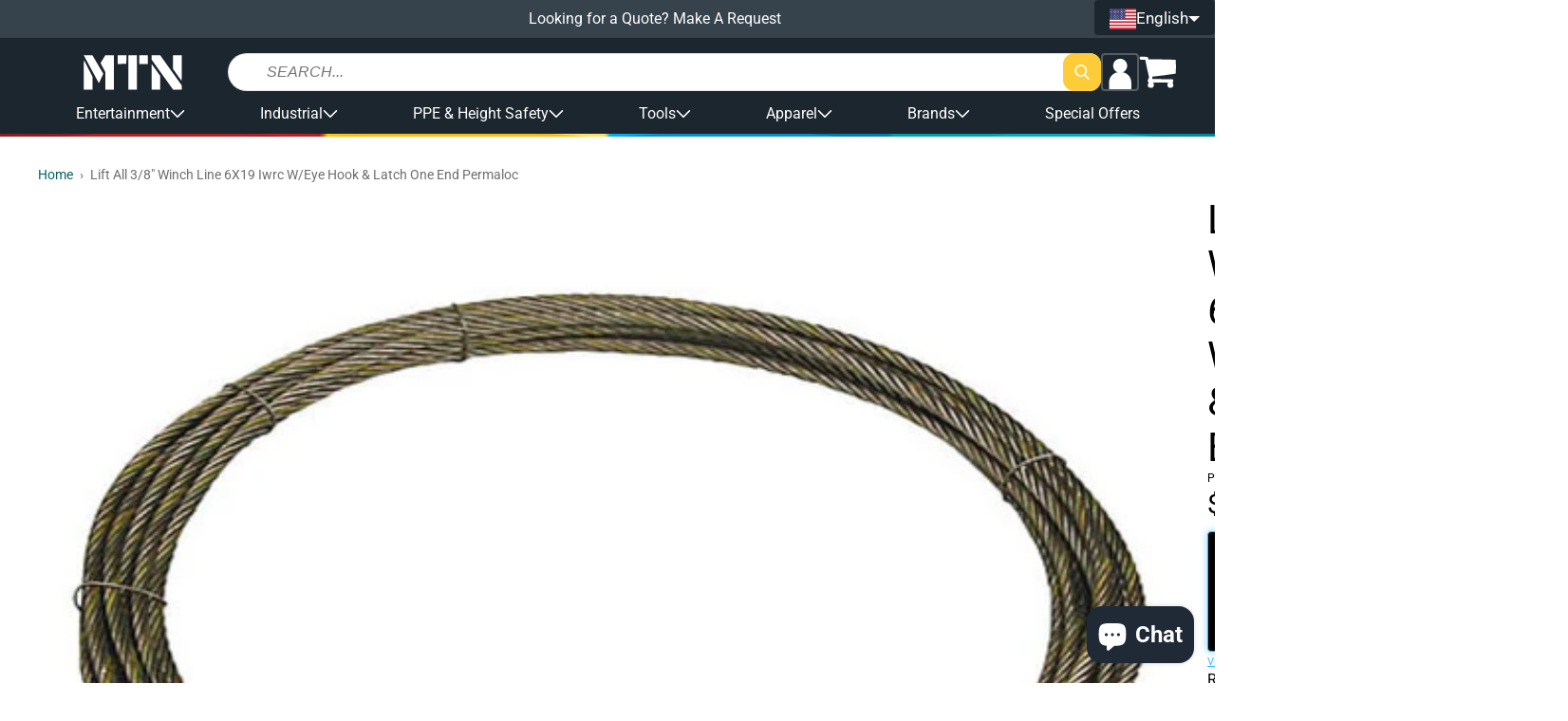

--- FILE ---
content_type: text/html; charset=utf-8
request_url: https://shopmtn.com/products/3-8-winch-line-6x19-iwrc-w-eye-hook-latch-one-end-permaloc
body_size: 70066
content:
<!doctype html>
<html class="no-js " lang="en">
  <head>
    <meta charset="utf-8">
    <meta http-equiv="X-UA-Compatible" content="IE=edge">
    <meta name="viewport" content="width=device-width,initial-scale=1">
    <meta name="theme-color" content="">
    <link rel="canonical" href="https://shopmtn.com/products/3-8-winch-line-6x19-iwrc-w-eye-hook-latch-one-end-permaloc">
    <link rel="preconnect" href="https://cdn.shopify.com" crossorigin><link rel="icon" type="image/png" href="//shopmtn.com/cdn/shop/files/favicon.png?crop=center&height=32&v=1613520442&width=32"><link rel="preconnect" href="https://fonts.shopifycdn.com" crossorigin><title>
      Lift All 3/8&quot; Winch Line 6X19 Iwrc W/Eye Hook &amp; Latch One End Permaloc
 &ndash; MTN SHOP</title>

    
      <meta name="description" content="3/8&quot; Winch Line 6X19 Iwrc W/Eye Hook &amp;amp; Latch One End Permaloc   This 3/8&quot; Winch Line 6X19 Iwrc W/Eye Hook &amp;amp; Latch One End Permaloc offers exceptional strength and durability for frequent winching applications. The eye hook and latch ensure a secure connection to winching equipment. The Permaloc construction pro">
    

    

<meta property="og:site_name" content="MTN SHOP">
<meta property="og:url" content="https://shopmtn.com/products/3-8-winch-line-6x19-iwrc-w-eye-hook-latch-one-end-permaloc">
<meta property="og:title" content="Lift All 3/8&quot; Winch Line 6X19 Iwrc W/Eye Hook &amp; Latch One End Permaloc">
<meta property="og:type" content="product">
<meta property="og:description" content="3/8&quot; Winch Line 6X19 Iwrc W/Eye Hook &amp;amp; Latch One End Permaloc   This 3/8&quot; Winch Line 6X19 Iwrc W/Eye Hook &amp;amp; Latch One End Permaloc offers exceptional strength and durability for frequent winching applications. The eye hook and latch ensure a secure connection to winching equipment. The Permaloc construction pro"><meta property="og:image" content="http://shopmtn.com/cdn/shop/files/ezgif.com-resize-2023-04-30T210049.046.jpg?v=1682870479">
  <meta property="og:image:secure_url" content="https://shopmtn.com/cdn/shop/files/ezgif.com-resize-2023-04-30T210049.046.jpg?v=1682870479">
  <meta property="og:image:width" content="600">
  <meta property="og:image:height" content="500"><meta property="og:price:amount" content="51.45">
  <meta property="og:price:currency" content="USD"><meta name="twitter:card" content="summary_large_image">
<meta name="twitter:title" content="Lift All 3/8&quot; Winch Line 6X19 Iwrc W/Eye Hook &amp; Latch One End Permaloc">
<meta name="twitter:description" content="3/8&quot; Winch Line 6X19 Iwrc W/Eye Hook &amp;amp; Latch One End Permaloc   This 3/8&quot; Winch Line 6X19 Iwrc W/Eye Hook &amp;amp; Latch One End Permaloc offers exceptional strength and durability for frequent winching applications. The eye hook and latch ensure a secure connection to winching equipment. The Permaloc construction pro">

    <!-- PANDECTES-GDPR: DO NOT MODIFY AUTO GENERATED CODE BELOW --><script id="pandectes-rules">      window.PandectesSettings = {"store":{"plan":"basic","theme":"[Grodas] EU Production","primaryLocale":"en","adminMode":false},"tsPublished":1676544854,"declaration":{"showPurpose":false,"showProvider":false,"showDateGenerated":true},"language":{"languageMode":"Single","fallbackLanguage":"en","languageDetection":"browser","languagesSupported":[]},"texts":{"managed":{"headerText":{"en":"We respect your privacy"},"consentText":{"en":"This website uses cookies to ensure you get the best experience."},"dismissButtonText":{"en":"Ok"},"linkText":{"en":"Learn more"},"imprintText":{"en":"Imprint"},"preferencesButtonText":{"en":"Preferences"},"allowButtonText":{"en":"Got it!"},"denyButtonText":{"en":"Decline"},"leaveSiteButtonText":{"en":"Leave this site"},"cookiePolicyText":{"en":"Cookie policy"},"preferencesPopupTitleText":{"en":"Manage consent preferences"},"preferencesPopupIntroText":{"en":"We use cookies to optimize website functionality, analyze the performance, and provide personalized experience to you. Some cookies are essential to make the website operate and function correctly. Those cookies cannot be disabled. In this window you can manage your preference of cookies."},"preferencesPopupCloseButtonText":{"en":"Close"},"preferencesPopupAcceptAllButtonText":{"en":"Accept all"},"preferencesPopupRejectAllButtonText":{"en":"Reject all"},"preferencesPopupSaveButtonText":{"en":"Save preferences"},"accessSectionTitleText":{"en":"Data portability"},"accessSectionParagraphText":{"en":"You have the right to request access to your data at any time."},"rectificationSectionTitleText":{"en":"Data Rectification"},"rectificationSectionParagraphText":{"en":"You have the right to request your data to be updated whenever you think it is appropriate."},"erasureSectionTitleText":{"en":"Right to be forgotten"},"erasureSectionParagraphText":{"en":"You have the right to ask all your data to be erased. After that, you will no longer be able to access your account."}},"categories":{"strictlyNecessaryCookiesTitleText":{"en":"Strictly necessary cookies"},"functionalityCookiesTitleText":{"en":"Functional cookies"},"performanceCookiesTitleText":{"en":"Performance cookies"},"targetingCookiesTitleText":{"en":"Targeting cookies"},"unclassifiedCookiesTitleText":{"en":"Unclassified cookies"},"strictlyNecessaryCookiesDescriptionText":{"en":"These cookies are essential in order to enable you to move around the website and use its features, such as accessing secure areas of the website. The website cannot function properly without these cookies."},"functionalityCookiesDescriptionText":{"en":"These cookies enable the site to provide enhanced functionality and personalisation. They may be set by us or by third party providers whose services we have added to our pages. If you do not allow these cookies then some or all of these services may not function properly."},"performanceCookiesDescriptionText":{"en":"These cookies enable us to monitor and improve the performance of our website. For example, they allow us to count visits, identify traffic sources and see which parts of the site are most popular."},"targetingCookiesDescriptionText":{"en":"These cookies may be set through our site by our advertising partners. They may be used by those companies to build a profile of your interests and show you relevant adverts on other sites.    They do not store directly personal information, but are based on uniquely identifying your browser and internet device. If you do not allow these cookies, you will experience less targeted advertising."},"unclassifiedCookiesDescriptionText":{"en":"Unclassified cookies are cookies that we are in the process of classifying, together with the providers of individual cookies."}},"auto":{"declName":{"en":"Name"},"declPath":{"en":"Path"},"declType":{"en":"Type"},"declDomain":{"en":"Domain"},"declPurpose":{"en":"Purpose"},"declProvider":{"en":"Provider"},"declRetention":{"en":"Retention"},"declFirstParty":{"en":"First-party"},"declThirdParty":{"en":"Third-party"},"cookiesDetailsText":{"en":"Cookies details"},"preferencesPopupAlwaysAllowedText":{"en":"Always allowed"},"submitButton":{"en":"Submit"},"submittingButton":{"en":"Submitting..."},"cancelButton":{"en":"Cancel"},"guestsSupportInfoText":{"en":"Please login with your customer account to further proceed."},"guestsSupportEmailPlaceholder":{"en":"E-mail address"},"guestsSupportEmailValidationError":{"en":"Email is not valid"},"guestsSupportEmailSuccessTitle":{"en":"Thank you for your request"},"guestsSupportEmailFailureTitle":{"en":"A problem occurred"},"guestsSupportEmailSuccessMessage":{"en":"If you are registered as a customer of this store, you will soon receive an email with instructions on how to proceed."},"guestsSupportEmailFailureMessage":{"en":"Your request was not submitted. Please try again and if problem persists, contact store owner for assistance."},"confirmationSuccessTitle":{"en":"Your request is verified"},"confirmationFailureTitle":{"en":"A problem occurred"},"confirmationSuccessMessage":{"en":"We will soon get back to you as to your request."},"confirmationFailureMessage":{"en":"Your request was not verified. Please try again and if problem persists, contact store owner for assistance"},"consentSectionTitleText":{"en":"Your cookie consent"},"consentSectionNoConsentText":{"en":"You have not consented to the cookies policy of this website."},"consentSectionConsentedText":{"en":"You consented to the cookies policy of this website on"},"consentStatus":{"en":"Consent preference"},"consentDate":{"en":"Consent date"},"consentId":{"en":"Consent ID"},"consentSectionChangeConsentActionText":{"en":"Change consent preference"},"accessSectionGDPRRequestsActionText":{"en":"Data subject requests"},"accessSectionAccountInfoActionText":{"en":"Personal data"},"accessSectionOrdersRecordsActionText":{"en":"Orders"},"accessSectionDownloadReportActionText":{"en":"Request export"},"rectificationCommentPlaceholder":{"en":"Describe what you want to be updated"},"rectificationCommentValidationError":{"en":"Comment is required"},"rectificationSectionEditAccountActionText":{"en":"Request an update"},"erasureSectionRequestDeletionActionText":{"en":"Request personal data deletion"}}},"library":{"previewMode":false,"fadeInTimeout":0,"defaultBlocked":7,"showLink":true,"showImprintLink":false,"enabled":true,"cookie":{"name":"_pandectes_gdpr","expiryDays":365,"secure":true},"dismissOnScroll":false,"dismissOnWindowClick":false,"dismissOnTimeout":false,"palette":{"popup":{"background":"#FFFFFF","backgroundForCalculations":{"a":1,"b":255,"g":255,"r":255},"text":"#000000"},"button":{"background":"transparent","backgroundForCalculations":{"a":1,"b":255,"g":255,"r":255},"text":"#000000","textForCalculation":{"a":1,"b":0,"g":0,"r":0},"border":"#000000"}},"content":{"href":"https://shopmtn.eu/policies/privacy-policy","imprintHref":"/","close":"&#10005;","target":"_blank","logo":"<img class=\"cc-banner-logo\" height=\"16\" width=\"16\" src=\"https://cdn.shopify.com/s/files/1/1864/7093/t/44/assets/pandectes-logo.png?v=1674571537\" alt=\"MTN Shop EU\" />"},"window":"<div role=\"dialog\" aria-live=\"polite\" aria-label=\"cookieconsent\" aria-describedby=\"cookieconsent:desc\" id=\"pandectes-banner\" class=\"cc-window-wrapper cc-bottom-wrapper\"><div class=\"pd-cookie-banner-window cc-window {{classes}}\"><!--googleoff: all-->{{children}}<!--googleon: all--></div></div>","compliance":{"opt-both":"<div class=\"cc-compliance cc-highlight\">{{deny}}{{allow}}</div>"},"type":"opt-both","layouts":{"basic":"{{logo}}{{messagelink}}{{compliance}}{{close}}"},"position":"bottom","theme":"wired","revokable":false,"animateRevokable":false,"revokableReset":false,"revokableLogoUrl":"https://cdn.shopify.com/s/files/1/1864/7093/t/44/assets/pandectes-reopen-logo.png?v=1674571538","revokablePlacement":"bottom-left","revokableMarginHorizontal":15,"revokableMarginVertical":15,"static":false,"autoAttach":true,"hasTransition":true,"blacklistPage":[""]},"geolocation":{"brOnly":false,"caOnly":false,"euOnly":false,"jpOnly":false,"thOnly":false,"canadaOnly":false,"globalVisibility":true},"dsr":{"guestsSupport":false,"accessSectionDownloadReportAuto":false},"banner":{"resetTs":1674571536,"extraCss":"        .cc-banner-logo {max-width: 41em!important;}    @media(min-width: 768px) {.cc-window.cc-floating{max-width: 41em!important;width: 41em!important;}}    .cc-message, .cc-header, .cc-logo {text-align: center}    .cc-window-wrapper{z-index: 2147483647;}    .cc-window{z-index: 2147483647;font-size: 15px!important;font-family: inherit;}    .cc-header{font-size: 15px!important;font-family: inherit;}    .pd-cp-ui{font-family: inherit; background-color: #FFFFFF;color:#000000;}    .pd-cp-btn{}    input + .pd-cp-preferences-slider{background-color: rgba(0, 0, 0, 0.3)}    .pd-cp-scrolling-section::-webkit-scrollbar{background-color: rgba(0, 0, 0, 0.3)}    input:checked + .pd-cp-preferences-slider{background-color: rgba(0, 0, 0, 1)}    .pd-cp-scrolling-section::-webkit-scrollbar-thumb {background-color: rgba(0, 0, 0, 1)}    .pd-cp-ui-close{color:#000000;}    .pd-cp-preferences-slider:before{background-color: #FFFFFF}    .pd-cp-title:before {border-color: #000000!important}    .pd-cp-preferences-slider{background-color:#000000}    .pd-cp-toggle{color:#000000!important}    @media(max-width:699px) {.pd-cp-ui-close-top svg {fill: #000000}}    .pd-cp-toggle:hover,.pd-cp-toggle:visited,.pd-cp-toggle:active{color:#000000!important}    .pd-cookie-banner-window {box-shadow: 0 0 18px rgb(0 0 0 / 20%);}  ","customJavascript":null,"showPoweredBy":false,"isActive":false,"implicitSavePreferences":false,"cookieIcon":false,"blockBots":false,"showCookiesDetails":true,"cookiesBlockedByDefault":"7","hasTransition":true,"blockingPage":false,"showOnlyLandingPage":false,"leaveSiteUrl":"https://www.google.com","linkRespectStoreLang":false},"cookies":{"0":[{"name":"keep_alive","domain":"shopmtn.eu","path":"/","provider":"Shopify","firstParty":true,"retention":"30 minute(s)","purpose":{"en":"Used in connection with buyer localization."}},{"name":"secure_customer_sig","domain":"shopmtn.eu","path":"/","provider":"Shopify","firstParty":true,"retention":"1 year(s)","purpose":{"en":"Used in connection with customer login."}},{"name":"localization","domain":"shopmtn.eu","path":"/","provider":"Shopify","firstParty":true,"retention":"1 year(s)","purpose":{"en":"Shopify store localization"}},{"name":"cart_currency","domain":"shopmtn.eu","path":"/","provider":"Shopify","firstParty":true,"retention":"14 day(s)","purpose":{"en":"Used in connection with shopping cart."}},{"name":"shopify_pay_redirect","domain":"shopmtn.eu","path":"/","provider":"Shopify","firstParty":true,"retention":"60 minute(s)","purpose":{"en":"Used in connection with checkout."}},{"name":"_secure_session_id","domain":"shopmtn.eu","path":"/","provider":"Shopify","firstParty":true,"retention":"24 hour(s)","purpose":{"en":"Used in connection with navigation through a storefront."}}],"1":[{"name":"_orig_referrer","domain":".shopmtn.eu","path":"/","provider":"Shopify","firstParty":true,"retention":"14 day(s)","purpose":{"en":"Tracks landing pages."}},{"name":"_landing_page","domain":".shopmtn.eu","path":"/","provider":"Shopify","firstParty":true,"retention":"14 day(s)","purpose":{"en":"Tracks landing pages."}},{"name":"_s","domain":".shopmtn.eu","path":"/","provider":"Shopify","firstParty":true,"retention":"30 minute(s)","purpose":{"en":"Shopify analytics."}},{"name":"_shopify_y","domain":".shopmtn.eu","path":"/","provider":"Shopify","firstParty":true,"retention":"1 year(s)","purpose":{"en":"Shopify analytics."}},{"name":"_y","domain":".shopmtn.eu","path":"/","provider":"Shopify","firstParty":true,"retention":"1 year(s)","purpose":{"en":"Shopify analytics."}},{"name":"_shopify_sa_t","domain":".shopmtn.eu","path":"/","provider":"Shopify","firstParty":true,"retention":"30 minute(s)","purpose":{"en":"Shopify analytics relating to marketing & referrals."}},{"name":"_shopify_sa_p","domain":".shopmtn.eu","path":"/","provider":"Shopify","firstParty":true,"retention":"30 minute(s)","purpose":{"en":"Shopify analytics relating to marketing & referrals."}},{"name":"_shopify_s","domain":".shopmtn.eu","path":"/","provider":"Shopify","firstParty":true,"retention":"30 minute(s)","purpose":{"en":"Shopify analytics."}}],"2":[{"name":"_ga_7EN5JZJ2EQ","domain":".shopmtn.eu","path":"/","provider":"Google","firstParty":true,"retention":"1 year(s)","purpose":{"en":"Cookie is set by Google Analytics with unknown functionality"}},{"name":"_ga","domain":".shopmtn.eu","path":"/","provider":"Google","firstParty":true,"retention":"1 year(s)","purpose":{"en":"Cookie is set by Google Analytics with unknown functionality"}},{"name":"_gid","domain":".shopmtn.eu","path":"/","provider":"Google","firstParty":true,"retention":"24 hour(s)","purpose":{"en":"Cookie is placed by Google Analytics to count and track pageviews."}},{"name":"_gat","domain":".shopmtn.eu","path":"/","provider":"Google","firstParty":true,"retention":"49 second(s)","purpose":{"en":"Cookie is placed by Google Analytics to filter requests from bots."}}],"4":[{"name":"_gcl_au","domain":".shopmtn.eu","path":"/","provider":"Google","firstParty":true,"retention":"90 day(s)","purpose":{"en":"Cookie is placed by Google Tag Manager to track conversions."}},{"name":"_fbp","domain":".shopmtn.eu","path":"/","provider":"Facebook","firstParty":true,"retention":"90 day(s)","purpose":{"en":"Cookie is placed by Facebook to track visits across websites."}},{"name":"test_cookie","domain":".doubleclick.net","path":"/","provider":"Google","firstParty":true,"retention":"15 minute(s)","purpose":{"en":"To measure the visitors’ actions after they click through from an advert. Expires after each visit."}},{"name":"IDE","domain":".doubleclick.net","path":"/","provider":"Google","firstParty":true,"retention":"1 year(s)","purpose":{"en":"To measure the visitors’ actions after they click through from an advert. Expires after 1 year."}}],"8":[{"name":"_cmp_a","domain":".shopmtn.eu","path":"/","provider":"Unknown","firstParty":true,"retention":"24 hour(s)","purpose":{"en":""}}]},"blocker":{"isActive":false,"googleConsentMode":{"id":"","analyticsId":"","isActive":false,"adStorageCategory":4,"analyticsStorageCategory":2,"personalizationStorageCategory":1,"functionalityStorageCategory":1,"customEvent":true,"securityStorageCategory":0,"redactData":true,"urlPassthrough":false},"facebookPixel":{"id":"","isActive":false,"ldu":false},"rakuten":{"isActive":false,"cmp":false,"ccpa":false},"defaultBlocked":7,"patterns":{"whiteList":[],"blackList":{"1":[],"2":[],"4":[],"8":[]},"iframesWhiteList":[],"iframesBlackList":{"1":[],"2":[],"4":[],"8":[]},"beaconsWhiteList":[],"beaconsBlackList":{"1":[],"2":[],"4":[],"8":[]}}}}      !function(){"use strict";window.PandectesRules=window.PandectesRules||{},window.PandectesRules.manualBlacklist={1:[],2:[],4:[]},window.PandectesRules.blacklistedIFrames={1:[],2:[],4:[]},window.PandectesRules.blacklistedCss={1:[],2:[],4:[]},window.PandectesRules.blacklistedBeacons={1:[],2:[],4:[]};var e="javascript/blocked",t="_pandectes_gdpr";function r(e){return new RegExp(e.replace(/[/\\.+?$()]/g,"\\$&").replace("*","(.*)"))}var n=function(e){try{return JSON.parse(e)}catch(e){return!1}},a=function(e){var t=arguments.length>1&&void 0!==arguments[1]?arguments[1]:"log",r=new URLSearchParams(window.location.search);r.get("rules_debug")&&console[t]("PandectesRules: ".concat(e))};function s(e,t){var r=Object.keys(e);if(Object.getOwnPropertySymbols){var n=Object.getOwnPropertySymbols(e);t&&(n=n.filter((function(t){return Object.getOwnPropertyDescriptor(e,t).enumerable}))),r.push.apply(r,n)}return r}function i(e){for(var t=1;t<arguments.length;t++){var r=null!=arguments[t]?arguments[t]:{};t%2?s(Object(r),!0).forEach((function(t){o(e,t,r[t])})):Object.getOwnPropertyDescriptors?Object.defineProperties(e,Object.getOwnPropertyDescriptors(r)):s(Object(r)).forEach((function(t){Object.defineProperty(e,t,Object.getOwnPropertyDescriptor(r,t))}))}return e}function o(e,t,r){return t in e?Object.defineProperty(e,t,{value:r,enumerable:!0,configurable:!0,writable:!0}):e[t]=r,e}function c(e,t){return function(e){if(Array.isArray(e))return e}(e)||function(e,t){var r=null==e?null:"undefined"!=typeof Symbol&&e[Symbol.iterator]||e["@@iterator"];if(null==r)return;var n,a,s=[],i=!0,o=!1;try{for(r=r.call(e);!(i=(n=r.next()).done)&&(s.push(n.value),!t||s.length!==t);i=!0);}catch(e){o=!0,a=e}finally{try{i||null==r.return||r.return()}finally{if(o)throw a}}return s}(e,t)||u(e,t)||function(){throw new TypeError("Invalid attempt to destructure non-iterable instance.\nIn order to be iterable, non-array objects must have a [Symbol.iterator]() method.")}()}function l(e){return function(e){if(Array.isArray(e))return d(e)}(e)||function(e){if("undefined"!=typeof Symbol&&null!=e[Symbol.iterator]||null!=e["@@iterator"])return Array.from(e)}(e)||u(e)||function(){throw new TypeError("Invalid attempt to spread non-iterable instance.\nIn order to be iterable, non-array objects must have a [Symbol.iterator]() method.")}()}function u(e,t){if(e){if("string"==typeof e)return d(e,t);var r=Object.prototype.toString.call(e).slice(8,-1);return"Object"===r&&e.constructor&&(r=e.constructor.name),"Map"===r||"Set"===r?Array.from(e):"Arguments"===r||/^(?:Ui|I)nt(?:8|16|32)(?:Clamped)?Array$/.test(r)?d(e,t):void 0}}function d(e,t){(null==t||t>e.length)&&(t=e.length);for(var r=0,n=new Array(t);r<t;r++)n[r]=e[r];return n}var f="Pandectes"===window.navigator.userAgent;a("userAgent -> ".concat(window.navigator.userAgent.substring(0,50)));var p=function(){var e,r=arguments.length>0&&void 0!==arguments[0]?arguments[0]:t,a="; "+document.cookie,s=a.split("; "+r+"=");if(s.length<2)e={};else{var i=s.pop(),o=i.split(";");e=window.atob(o.shift())}var c=n(e);return!1!==c?c:e}(),g=window.PandectesSettings,h=g.banner.isActive,y=g.blocker.defaultBlocked,b=p&&null!==p.preferences&&void 0!==p.preferences?p.preferences:null,m=h?null===b?y:b:0,v={1:0==(1&m),2:0==(2&m),4:0==(4&m)},w=window.PandectesSettings.blocker.patterns,k=w.blackList,L=w.whiteList,P=w.iframesBlackList,A=w.iframesWhiteList,S=w.beaconsBlackList,C=w.beaconsWhiteList,_={blackList:[],whiteList:[],iframesBlackList:{1:[],2:[],4:[],8:[]},iframesWhiteList:[],beaconsBlackList:{1:[],2:[],4:[],8:[]},beaconsWhiteList:[]};[1,2,4].map((function(e){var t;v[e]||((t=_.blackList).push.apply(t,l(k[e].length?k[e].map(r):[])),_.iframesBlackList[e]=P[e].length?P[e].map(r):[],_.beaconsBlackList[e]=S[e].length?S[e].map(r):[])})),_.whiteList=L.length?L.map(r):[],_.iframesWhiteList=A.length?A.map(r):[],_.beaconsWhiteList=C.length?C.map(r):[];var B={scripts:[],iframes:{1:[],2:[],4:[]},beacons:{1:[],2:[],4:[]},css:{1:[],2:[],4:[]}},E=function(t,r){return t&&(!r||r!==e)&&(!_.blackList||_.blackList.some((function(e){return e.test(t)})))&&(!_.whiteList||_.whiteList.every((function(e){return!e.test(t)})))},O=function(e){var t=e.getAttribute("src");return _.blackList&&_.blackList.every((function(e){return!e.test(t)}))||_.whiteList&&_.whiteList.some((function(e){return e.test(t)}))},I=function(e,t){var r=_.iframesBlackList[t],n=_.iframesWhiteList;return e&&(!r||r.some((function(t){return t.test(e)})))&&(!n||n.every((function(t){return!t.test(e)})))},R=function(e,t){var r=_.beaconsBlackList[t],n=_.beaconsWhiteList;return e&&(!r||r.some((function(t){return t.test(e)})))&&(!n||n.every((function(t){return!t.test(e)})))},j=new MutationObserver((function(e){for(var t=0;t<e.length;t++)for(var r=e[t].addedNodes,n=0;n<r.length;n++){var a=r[n],s=a.dataset&&a.dataset.cookiecategory;if(1===a.nodeType&&"LINK"===a.tagName){var i=a.dataset&&a.dataset.href;if(i&&s)switch(s){case"functionality":case"C0001":B.css[1].push(i);break;case"performance":case"C0002":B.css[2].push(i);break;case"targeting":case"C0003":B.css[4].push(i)}}}})),x=new MutationObserver((function(t){for(var r=0;r<t.length;r++)for(var n=t[r].addedNodes,a=function(t){var r=n[t],a=r.src||r.dataset&&r.dataset.src,s=r.dataset&&r.dataset.cookiecategory;if(1===r.nodeType&&"IFRAME"===r.tagName){if(a){var i=!1;I(a,1)||"functionality"===s||"C0001"===s?(i=!0,B.iframes[1].push(a)):I(a,2)||"performance"===s||"C0002"===s?(i=!0,B.iframes[2].push(a)):(I(a,4)||"targeting"===s||"C0003"===s)&&(i=!0,B.iframes[4].push(a)),i&&(r.removeAttribute("src"),r.setAttribute("data-src",a))}}else if(1===r.nodeType&&"IMG"===r.tagName){if(a){var o=!1;R(a,1)?(o=!0,B.beacons[1].push(a)):R(a,2)?(o=!0,B.beacons[2].push(a)):R(a,4)&&(o=!0,B.beacons[4].push(a)),o&&(r.removeAttribute("src"),r.setAttribute("data-src",a))}}else if(1===r.nodeType&&"LINK"===r.tagName){var c=r.dataset&&r.dataset.href;if(c&&s)switch(s){case"functionality":case"C0001":B.css[1].push(c);break;case"performance":case"C0002":B.css[2].push(c);break;case"targeting":case"C0003":B.css[4].push(c)}}else if(1===r.nodeType&&"SCRIPT"===r.tagName){var l=r.type,u=!1;if(E(a,l))u=!0;else if(a&&s)switch(s){case"functionality":case"C0001":u=!0,window.PandectesRules.manualBlacklist[1].push(a);break;case"performance":case"C0002":u=!0,window.PandectesRules.manualBlacklist[2].push(a);break;case"targeting":case"C0003":u=!0,window.PandectesRules.manualBlacklist[4].push(a)}if(u){B.scripts.push([r,l]),r.type=e;r.addEventListener("beforescriptexecute",(function t(n){r.getAttribute("type")===e&&n.preventDefault(),r.removeEventListener("beforescriptexecute",t)})),r.parentElement&&r.parentElement.removeChild(r)}}},s=0;s<n.length;s++)a(s)})),T=document.createElement,N={src:Object.getOwnPropertyDescriptor(HTMLScriptElement.prototype,"src"),type:Object.getOwnPropertyDescriptor(HTMLScriptElement.prototype,"type")};window.PandectesRules.unblockCss=function(e){var t=B.css[e]||[];t.length&&a("Unblocking CSS for ".concat(e)),t.forEach((function(e){var t=document.querySelector('link[data-href^="'.concat(e,'"]'));t.removeAttribute("data-href"),t.href=e})),B.css[e]=[]},window.PandectesRules.unblockIFrames=function(e){var t=B.iframes[e]||[];t.length&&a("Unblocking IFrames for ".concat(e)),_.iframesBlackList[e]=[],t.forEach((function(e){var t=document.querySelector('iframe[data-src^="'.concat(e,'"]'));t.removeAttribute("data-src"),t.src=e})),B.iframes[e]=[]},window.PandectesRules.unblockBeacons=function(e){var t=B.beacons[e]||[];t.length&&a("Unblocking Beacons for ".concat(e)),_.beaconsBlackList[e]=[],t.forEach((function(e){var t=document.querySelector('img[data-src^="'.concat(e,'"]'));t.removeAttribute("data-src"),t.src=e})),B.beacons[e]=[]},window.PandectesRules.unblock=function(t){t.length<1?(_.blackList=[],_.whiteList=[],_.iframesBlackList=[],_.iframesWhiteList=[]):(_.blackList&&(_.blackList=_.blackList.filter((function(e){return t.every((function(t){return"string"==typeof t?!e.test(t):t instanceof RegExp?e.toString()!==t.toString():void 0}))}))),_.whiteList&&(_.whiteList=[].concat(l(_.whiteList),l(t.map((function(e){if("string"==typeof e){var t=".*"+r(e)+".*";if(_.whiteList.every((function(e){return e.toString()!==t.toString()})))return new RegExp(t)}else if(e instanceof RegExp&&_.whiteList.every((function(t){return t.toString()!==e.toString()})))return e;return null})).filter(Boolean)))));for(var n=document.querySelectorAll('script[type="'.concat(e,'"]')),s=0;s<n.length;s++){var i=n[s];O(i)&&(B.scripts.push([i,"application/javascript"]),i.parentElement.removeChild(i))}var o=0;l(B.scripts).forEach((function(e,t){var r=c(e,2),n=r[0],a=r[1];if(O(n)){for(var s=document.createElement("script"),i=0;i<n.attributes.length;i++){var l=n.attributes[i];"src"!==l.name&&"type"!==l.name&&s.setAttribute(l.name,n.attributes[i].value)}s.setAttribute("src",n.src),s.setAttribute("type",a||"application/javascript"),document.head.appendChild(s),B.scripts.splice(t-o,1),o++}})),0==_.blackList.length&&0===_.iframesBlackList[1].length&&0===_.iframesBlackList[2].length&&0===_.iframesBlackList[4].length&&0===_.beaconsBlackList[1].length&&0===_.beaconsBlackList[2].length&&0===_.beaconsBlackList[4].length&&(a("Disconnecting observers"),x.disconnect(),j.disconnect())};var D=setInterval((function(){window.Shopify&&(clearInterval(D),window.Shopify.loadFeatures&&window.Shopify.loadFeatures([{name:"consent-tracking-api",version:"0.1"}],(function(e){e?a("CustomerPrivacy API -> failed to load","warning"):(a("CustomerPrivacy API -> loaded successfully"),(f||(0==(2&m)||0==(4&m)))&&window.Shopify.customerPrivacy.setTrackingConsent(!0,(function(e){e&&e.error&&a("CustomerPrivacy API -> failed to allow tracking","error"),a("CustomerPrivacy API (Rules) -> tracking allowed")})))})))}),10),M=window.PandectesSettings,W=M.banner.isActive,z=M.blocker.googleConsentMode,F=z.isActive,U=z.customEvent,q=z.redactData,H=z.urlPassthrough,$=z.adStorageCategory,G=z.analyticsStorageCategory,K=z.functionalityStorageCategory,J=z.personalizationStorageCategory,Y=z.securityStorageCategory;function Q(){window.dataLayer.push(arguments)}window.dataLayer=window.dataLayer||[];var V,X,Z={hasInitialized:!1,ads_data_redaction:!1,url_passthrough:!1,storage:{ad_storage:"granted",analytics_storage:"granted",functionality_storage:"granted",personalization_storage:"granted",security_storage:"granted",wait_for_update:500}};if(W&&F){var ee=0==(m&$)?"granted":"denied",te=0==(m&G)?"granted":"denied",re=0==(m&K)?"granted":"denied",ne=0==(m&J)?"granted":"denied",ae=0==(m&Y)?"granted":"denied";Z.hasInitialized=!0,Z.ads_data_redaction="denied"===ee&&q,Z.url_passthrough=H,Z.storage.ad_storage=ee,Z.storage.analytics_storage=te,Z.storage.functionality_storage=re,Z.storage.personalization_storage=ne,Z.storage.security_storage=ae,Z.ads_data_redaction&&Q("set","ads_data_redaction",Z.ads_data_redaction),Z.url_passthrough&&Q("set","url_passthrough",Z.url_passthrough),Q("consent","default",Z.storage),U&&(X=7===(V=m)?"deny":0===V?"allow":"mixed",window.dataLayer.push({event:"Pandectes_Consent_Update",pandectes_status:X,pandectes_categories:{C000:"allow",C001:v[1]?"allow":"deny",C002:v[2]?"allow":"deny",C003:v[4]?"allow":"deny"}})),a("Google consent mode initialized")}window.PandectesRules.gcm=Z;var se=window.PandectesSettings,ie=se.banner.isActive,oe=se.blocker.isActive;a("Blocker -> "+(oe?"Active":"Inactive")),a("Banner -> "+(ie?"Active":"Inactive")),a("ActualPrefs -> "+m);var ce=null===b&&/\/checkouts\//.test(window.location.pathname);0!==m&&!1===f&&oe&&!ce?(a("Blocker will execute"),document.createElement=function(){for(var t=arguments.length,r=new Array(t),n=0;n<t;n++)r[n]=arguments[n];if("script"!==r[0].toLowerCase())return T.bind?T.bind(document).apply(void 0,r):T;var a=T.bind(document).apply(void 0,r);try{Object.defineProperties(a,{src:i(i({},N.src),{},{set:function(t){E(t,a.type)&&N.type.set.call(this,e),N.src.set.call(this,t)}}),type:i(i({},N.type),{},{get:function(){var t=N.type.get.call(this);return t===e||E(this.src,t)?null:t},set:function(t){var r=E(a.src,a.type)?e:t;N.type.set.call(this,r)}})}),a.setAttribute=function(t,r){if("type"===t){var n=E(a.src,a.type)?e:r;N.type.set.call(a,n)}else"src"===t?(E(r,a.type)&&N.type.set.call(a,e),N.src.set.call(a,r)):HTMLScriptElement.prototype.setAttribute.call(a,t,r)}}catch(e){console.warn("Yett: unable to prevent script execution for script src ",a.src,".\n",'A likely cause would be because you are using a third-party browser extension that monkey patches the "document.createElement" function.')}return a},x.observe(document.documentElement,{childList:!0,subtree:!0}),j.observe(document.documentElement,{childList:!0,subtree:!0})):a("Blocker will not execute")}();
</script>

    <script src="//shopmtn.com/cdn/shop/t/47/assets/global.js?v=110076995568470865691767955470" defer="defer"></script>

    <!-- [GR] LAZYLOAD_BEGIN -->
    <!-- ---- Start of ORIGINAL content for header -->

    <!-- <script>window.performance && window.performance.mark && window.performance.mark('shopify.content_for_header.start');</script><meta name="google-site-verification" content="W3jM_P_oCC1VXG2Bu1Lsx6YAULvBBn-kfLcV_b-JcKk">
<meta name="facebook-domain-verification" content="2yofkrt7p1cilegua6c6j2xtv6vqb3">
<meta id="shopify-digital-wallet" name="shopify-digital-wallet" content="/9233012/digital_wallets/dialog">
<meta name="shopify-checkout-api-token" content="efb4c86c897912b4fd5c53625bc68c72">
<meta id="in-context-paypal-metadata" data-shop-id="9233012" data-venmo-supported="true" data-environment="production" data-locale="en_US" data-paypal-v4="true" data-currency="USD">
<link rel="alternate" hreflang="x-default" href="https://shopmtn.com/products/3-8-winch-line-6x19-iwrc-w-eye-hook-latch-one-end-permaloc">
<link rel="alternate" hreflang="en" href="https://shopmtn.com/products/3-8-winch-line-6x19-iwrc-w-eye-hook-latch-one-end-permaloc">
<link rel="alternate" hreflang="es" href="https://shopmtn.com/es/products/3-8-winch-line-6x19-iwrc-w-eye-hook-latch-one-end-permaloc">
<link rel="alternate" type="application/json+oembed" href="https://shopmtn.com/products/3-8-winch-line-6x19-iwrc-w-eye-hook-latch-one-end-permaloc.oembed">
<script async="async" src="/checkouts/internal/preloads.js?locale=en-US"></script>
<link rel="preconnect" href="https://shop.app" crossorigin="anonymous">
<script async="async" src="https://shop.app/checkouts/internal/preloads.js?locale=en-US&shop_id=9233012" crossorigin="anonymous"></script>
<script id="apple-pay-shop-capabilities" type="application/json">{"shopId":9233012,"countryCode":"US","currencyCode":"USD","merchantCapabilities":["supports3DS"],"merchantId":"gid:\/\/shopify\/Shop\/9233012","merchantName":"MTN SHOP","requiredBillingContactFields":["postalAddress","email","phone"],"requiredShippingContactFields":["postalAddress","email","phone"],"shippingType":"shipping","supportedNetworks":["visa","masterCard","amex","discover","elo","jcb"],"total":{"type":"pending","label":"MTN SHOP","amount":"1.00"},"shopifyPaymentsEnabled":true,"supportsSubscriptions":true}</script>
<script id="shopify-features" type="application/json">{"accessToken":"efb4c86c897912b4fd5c53625bc68c72","betas":["rich-media-storefront-analytics"],"domain":"shopmtn.com","predictiveSearch":true,"shopId":9233012,"locale":"en"}</script>
<script>var Shopify = Shopify || {};
Shopify.shop = "mountain-productions.myshopify.com";
Shopify.locale = "en";
Shopify.currency = {"active":"USD","rate":"1.0"};
Shopify.country = "US";
Shopify.theme = {"name":"mtnshop\/shopify\/us\/prod","id":157460103386,"schema_name":"MTN Dawn","schema_version":"1.0.0","theme_store_id":null,"role":"main"};
Shopify.theme.handle = "null";
Shopify.theme.style = {"id":null,"handle":null};
Shopify.cdnHost = "shopmtn.com/cdn";
Shopify.routes = Shopify.routes || {};
Shopify.routes.root = "/";</script>
<script type="module">!function(o){(o.Shopify=o.Shopify||{}).modules=!0}(window);</script>
<script>!function(o){function n(){var o=[];function n(){o.push(Array.prototype.slice.apply(arguments))}return n.q=o,n}var t=o.Shopify=o.Shopify||{};t.loadFeatures=n(),t.autoloadFeatures=n()}(window);</script>
<script>
  window.ShopifyPay = window.ShopifyPay || {};
  window.ShopifyPay.apiHost = "shop.app\/pay";
  window.ShopifyPay.redirectState = null;
</script>
<script id="shop-js-analytics" type="application/json">{"pageType":"product"}</script>
<script defer="defer" async type="module" src="//shopmtn.com/cdn/shopifycloud/shop-js/modules/v2/client.init-shop-cart-sync_BT-GjEfc.en.esm.js"></script>
<script defer="defer" async type="module" src="//shopmtn.com/cdn/shopifycloud/shop-js/modules/v2/chunk.common_D58fp_Oc.esm.js"></script>
<script defer="defer" async type="module" src="//shopmtn.com/cdn/shopifycloud/shop-js/modules/v2/chunk.modal_xMitdFEc.esm.js"></script>
<script type="module">
  await import("//shopmtn.com/cdn/shopifycloud/shop-js/modules/v2/client.init-shop-cart-sync_BT-GjEfc.en.esm.js");
await import("//shopmtn.com/cdn/shopifycloud/shop-js/modules/v2/chunk.common_D58fp_Oc.esm.js");
await import("//shopmtn.com/cdn/shopifycloud/shop-js/modules/v2/chunk.modal_xMitdFEc.esm.js");

  window.Shopify.SignInWithShop?.initShopCartSync?.({"fedCMEnabled":true,"windoidEnabled":true});

</script>
<script defer="defer" async type="module" src="//shopmtn.com/cdn/shopifycloud/shop-js/modules/v2/client.payment-terms_Ci9AEqFq.en.esm.js"></script>
<script defer="defer" async type="module" src="//shopmtn.com/cdn/shopifycloud/shop-js/modules/v2/chunk.common_D58fp_Oc.esm.js"></script>
<script defer="defer" async type="module" src="//shopmtn.com/cdn/shopifycloud/shop-js/modules/v2/chunk.modal_xMitdFEc.esm.js"></script>
<script type="module">
  await import("//shopmtn.com/cdn/shopifycloud/shop-js/modules/v2/client.payment-terms_Ci9AEqFq.en.esm.js");
await import("//shopmtn.com/cdn/shopifycloud/shop-js/modules/v2/chunk.common_D58fp_Oc.esm.js");
await import("//shopmtn.com/cdn/shopifycloud/shop-js/modules/v2/chunk.modal_xMitdFEc.esm.js");

  
</script>
<script>
  window.Shopify = window.Shopify || {};
  if (!window.Shopify.featureAssets) window.Shopify.featureAssets = {};
  window.Shopify.featureAssets['shop-js'] = {"shop-cart-sync":["modules/v2/client.shop-cart-sync_DZOKe7Ll.en.esm.js","modules/v2/chunk.common_D58fp_Oc.esm.js","modules/v2/chunk.modal_xMitdFEc.esm.js"],"init-fed-cm":["modules/v2/client.init-fed-cm_B6oLuCjv.en.esm.js","modules/v2/chunk.common_D58fp_Oc.esm.js","modules/v2/chunk.modal_xMitdFEc.esm.js"],"shop-cash-offers":["modules/v2/client.shop-cash-offers_D2sdYoxE.en.esm.js","modules/v2/chunk.common_D58fp_Oc.esm.js","modules/v2/chunk.modal_xMitdFEc.esm.js"],"shop-login-button":["modules/v2/client.shop-login-button_QeVjl5Y3.en.esm.js","modules/v2/chunk.common_D58fp_Oc.esm.js","modules/v2/chunk.modal_xMitdFEc.esm.js"],"pay-button":["modules/v2/client.pay-button_DXTOsIq6.en.esm.js","modules/v2/chunk.common_D58fp_Oc.esm.js","modules/v2/chunk.modal_xMitdFEc.esm.js"],"shop-button":["modules/v2/client.shop-button_DQZHx9pm.en.esm.js","modules/v2/chunk.common_D58fp_Oc.esm.js","modules/v2/chunk.modal_xMitdFEc.esm.js"],"avatar":["modules/v2/client.avatar_BTnouDA3.en.esm.js"],"init-windoid":["modules/v2/client.init-windoid_CR1B-cfM.en.esm.js","modules/v2/chunk.common_D58fp_Oc.esm.js","modules/v2/chunk.modal_xMitdFEc.esm.js"],"init-shop-for-new-customer-accounts":["modules/v2/client.init-shop-for-new-customer-accounts_C_vY_xzh.en.esm.js","modules/v2/client.shop-login-button_QeVjl5Y3.en.esm.js","modules/v2/chunk.common_D58fp_Oc.esm.js","modules/v2/chunk.modal_xMitdFEc.esm.js"],"init-shop-email-lookup-coordinator":["modules/v2/client.init-shop-email-lookup-coordinator_BI7n9ZSv.en.esm.js","modules/v2/chunk.common_D58fp_Oc.esm.js","modules/v2/chunk.modal_xMitdFEc.esm.js"],"init-shop-cart-sync":["modules/v2/client.init-shop-cart-sync_BT-GjEfc.en.esm.js","modules/v2/chunk.common_D58fp_Oc.esm.js","modules/v2/chunk.modal_xMitdFEc.esm.js"],"shop-toast-manager":["modules/v2/client.shop-toast-manager_DiYdP3xc.en.esm.js","modules/v2/chunk.common_D58fp_Oc.esm.js","modules/v2/chunk.modal_xMitdFEc.esm.js"],"init-customer-accounts":["modules/v2/client.init-customer-accounts_D9ZNqS-Q.en.esm.js","modules/v2/client.shop-login-button_QeVjl5Y3.en.esm.js","modules/v2/chunk.common_D58fp_Oc.esm.js","modules/v2/chunk.modal_xMitdFEc.esm.js"],"init-customer-accounts-sign-up":["modules/v2/client.init-customer-accounts-sign-up_iGw4briv.en.esm.js","modules/v2/client.shop-login-button_QeVjl5Y3.en.esm.js","modules/v2/chunk.common_D58fp_Oc.esm.js","modules/v2/chunk.modal_xMitdFEc.esm.js"],"shop-follow-button":["modules/v2/client.shop-follow-button_CqMgW2wH.en.esm.js","modules/v2/chunk.common_D58fp_Oc.esm.js","modules/v2/chunk.modal_xMitdFEc.esm.js"],"checkout-modal":["modules/v2/client.checkout-modal_xHeaAweL.en.esm.js","modules/v2/chunk.common_D58fp_Oc.esm.js","modules/v2/chunk.modal_xMitdFEc.esm.js"],"shop-login":["modules/v2/client.shop-login_D91U-Q7h.en.esm.js","modules/v2/chunk.common_D58fp_Oc.esm.js","modules/v2/chunk.modal_xMitdFEc.esm.js"],"lead-capture":["modules/v2/client.lead-capture_BJmE1dJe.en.esm.js","modules/v2/chunk.common_D58fp_Oc.esm.js","modules/v2/chunk.modal_xMitdFEc.esm.js"],"payment-terms":["modules/v2/client.payment-terms_Ci9AEqFq.en.esm.js","modules/v2/chunk.common_D58fp_Oc.esm.js","modules/v2/chunk.modal_xMitdFEc.esm.js"]};
</script>
<script>(function() {
  var isLoaded = false;
  function asyncLoad() {
    if (isLoaded) return;
    isLoaded = true;
    var urls = ["https:\/\/js.smile.io\/v1\/smile-shopify.js?shop=mountain-productions.myshopify.com","https:\/\/cdn.rebuyengine.com\/onsite\/js\/rebuy.js?shop=mountain-productions.myshopify.com"];
    for (var i = 0; i < urls.length; i++) {
      var s = document.createElement('script');
      s.type = 'text/javascript';
      s.async = true;
      s.src = urls[i];
      var x = document.getElementsByTagName('script')[0];
      x.parentNode.insertBefore(s, x);
    }
  };
  if(window.attachEvent) {
    window.attachEvent('onload', asyncLoad);
  } else {
    window.addEventListener('load', asyncLoad, false);
  }
})();</script>
<script id="__st">var __st={"a":9233012,"offset":-18000,"reqid":"416c2a7c-8766-4fda-996c-42803a900c31-1769418322","pageurl":"shopmtn.com\/products\/3-8-winch-line-6x19-iwrc-w-eye-hook-latch-one-end-permaloc","u":"096c42e566f9","p":"product","rtyp":"product","rid":7961262784730};</script>
<script>window.ShopifyPaypalV4VisibilityTracking = true;</script>
<script id="captcha-bootstrap">!function(){'use strict';const t='contact',e='account',n='new_comment',o=[[t,t],['blogs',n],['comments',n],[t,'customer']],c=[[e,'customer_login'],[e,'guest_login'],[e,'recover_customer_password'],[e,'create_customer']],r=t=>t.map((([t,e])=>`form[action*='/${t}']:not([data-nocaptcha='true']) input[name='form_type'][value='${e}']`)).join(','),a=t=>()=>t?[...document.querySelectorAll(t)].map((t=>t.form)):[];function s(){const t=[...o],e=r(t);return a(e)}const i='password',u='form_key',d=['recaptcha-v3-token','g-recaptcha-response','h-captcha-response',i],f=()=>{try{return window.sessionStorage}catch{return}},m='__shopify_v',_=t=>t.elements[u];function p(t,e,n=!1){try{const o=window.sessionStorage,c=JSON.parse(o.getItem(e)),{data:r}=function(t){const{data:e,action:n}=t;return t[m]||n?{data:e,action:n}:{data:t,action:n}}(c);for(const[e,n]of Object.entries(r))t.elements[e]&&(t.elements[e].value=n);n&&o.removeItem(e)}catch(o){console.error('form repopulation failed',{error:o})}}const l='form_type',E='cptcha';function T(t){t.dataset[E]=!0}const w=window,h=w.document,L='Shopify',v='ce_forms',y='captcha';let A=!1;((t,e)=>{const n=(g='f06e6c50-85a8-45c8-87d0-21a2b65856fe',I='https://cdn.shopify.com/shopifycloud/storefront-forms-hcaptcha/ce_storefront_forms_captcha_hcaptcha.v1.5.2.iife.js',D={infoText:'Protected by hCaptcha',privacyText:'Privacy',termsText:'Terms'},(t,e,n)=>{const o=w[L][v],c=o.bindForm;if(c)return c(t,g,e,D).then(n);var r;o.q.push([[t,g,e,D],n]),r=I,A||(h.body.append(Object.assign(h.createElement('script'),{id:'captcha-provider',async:!0,src:r})),A=!0)});var g,I,D;w[L]=w[L]||{},w[L][v]=w[L][v]||{},w[L][v].q=[],w[L][y]=w[L][y]||{},w[L][y].protect=function(t,e){n(t,void 0,e),T(t)},Object.freeze(w[L][y]),function(t,e,n,w,h,L){const[v,y,A,g]=function(t,e,n){const i=e?o:[],u=t?c:[],d=[...i,...u],f=r(d),m=r(i),_=r(d.filter((([t,e])=>n.includes(e))));return[a(f),a(m),a(_),s()]}(w,h,L),I=t=>{const e=t.target;return e instanceof HTMLFormElement?e:e&&e.form},D=t=>v().includes(t);t.addEventListener('submit',(t=>{const e=I(t);if(!e)return;const n=D(e)&&!e.dataset.hcaptchaBound&&!e.dataset.recaptchaBound,o=_(e),c=g().includes(e)&&(!o||!o.value);(n||c)&&t.preventDefault(),c&&!n&&(function(t){try{if(!f())return;!function(t){const e=f();if(!e)return;const n=_(t);if(!n)return;const o=n.value;o&&e.removeItem(o)}(t);const e=Array.from(Array(32),(()=>Math.random().toString(36)[2])).join('');!function(t,e){_(t)||t.append(Object.assign(document.createElement('input'),{type:'hidden',name:u})),t.elements[u].value=e}(t,e),function(t,e){const n=f();if(!n)return;const o=[...t.querySelectorAll(`input[type='${i}']`)].map((({name:t})=>t)),c=[...d,...o],r={};for(const[a,s]of new FormData(t).entries())c.includes(a)||(r[a]=s);n.setItem(e,JSON.stringify({[m]:1,action:t.action,data:r}))}(t,e)}catch(e){console.error('failed to persist form',e)}}(e),e.submit())}));const S=(t,e)=>{t&&!t.dataset[E]&&(n(t,e.some((e=>e===t))),T(t))};for(const o of['focusin','change'])t.addEventListener(o,(t=>{const e=I(t);D(e)&&S(e,y())}));const B=e.get('form_key'),M=e.get(l),P=B&&M;t.addEventListener('DOMContentLoaded',(()=>{const t=y();if(P)for(const e of t)e.elements[l].value===M&&p(e,B);[...new Set([...A(),...v().filter((t=>'true'===t.dataset.shopifyCaptcha))])].forEach((e=>S(e,t)))}))}(h,new URLSearchParams(w.location.search),n,t,e,['guest_login'])})(!0,!0)}();</script>
<script integrity="sha256-4kQ18oKyAcykRKYeNunJcIwy7WH5gtpwJnB7kiuLZ1E=" data-source-attribution="shopify.loadfeatures" defer="defer" src="//shopmtn.com/cdn/shopifycloud/storefront/assets/storefront/load_feature-a0a9edcb.js" crossorigin="anonymous"></script>
<script crossorigin="anonymous" defer="defer" src="//shopmtn.com/cdn/shopifycloud/storefront/assets/shopify_pay/storefront-65b4c6d7.js?v=20250812"></script>
<script data-source-attribution="shopify.dynamic_checkout.dynamic.init">var Shopify=Shopify||{};Shopify.PaymentButton=Shopify.PaymentButton||{isStorefrontPortableWallets:!0,init:function(){window.Shopify.PaymentButton.init=function(){};var t=document.createElement("script");t.src="https://shopmtn.com/cdn/shopifycloud/portable-wallets/latest/portable-wallets.en.js",t.type="module",document.head.appendChild(t)}};
</script>
<script data-source-attribution="shopify.dynamic_checkout.buyer_consent">
  function portableWalletsHideBuyerConsent(e){var t=document.getElementById("shopify-buyer-consent"),n=document.getElementById("shopify-subscription-policy-button");t&&n&&(t.classList.add("hidden"),t.setAttribute("aria-hidden","true"),n.removeEventListener("click",e))}function portableWalletsShowBuyerConsent(e){var t=document.getElementById("shopify-buyer-consent"),n=document.getElementById("shopify-subscription-policy-button");t&&n&&(t.classList.remove("hidden"),t.removeAttribute("aria-hidden"),n.addEventListener("click",e))}window.Shopify?.PaymentButton&&(window.Shopify.PaymentButton.hideBuyerConsent=portableWalletsHideBuyerConsent,window.Shopify.PaymentButton.showBuyerConsent=portableWalletsShowBuyerConsent);
</script>
<script data-source-attribution="shopify.dynamic_checkout.cart.bootstrap">document.addEventListener("DOMContentLoaded",(function(){function t(){return document.querySelector("shopify-accelerated-checkout-cart, shopify-accelerated-checkout")}if(t())Shopify.PaymentButton.init();else{new MutationObserver((function(e,n){t()&&(Shopify.PaymentButton.init(),n.disconnect())})).observe(document.body,{childList:!0,subtree:!0})}}));
</script>
<link id="shopify-accelerated-checkout-styles" rel="stylesheet" media="screen" href="https://shopmtn.com/cdn/shopifycloud/portable-wallets/latest/accelerated-checkout-backwards-compat.css" crossorigin="anonymous">
<style id="shopify-accelerated-checkout-cart">
        #shopify-buyer-consent {
  margin-top: 1em;
  display: inline-block;
  width: 100%;
}

#shopify-buyer-consent.hidden {
  display: none;
}

#shopify-subscription-policy-button {
  background: none;
  border: none;
  padding: 0;
  text-decoration: underline;
  font-size: inherit;
  cursor: pointer;
}

#shopify-subscription-policy-button::before {
  box-shadow: none;
}

      </style>

<script>window.performance && window.performance.mark && window.performance.mark('shopify.content_for_header.end');</script> -->

    <!-- ---- End of ORIGINAL content for header -->


    <!-- ---- Start of INJECTED content for header -->

    
<script>window.performance && window.performance.mark && window.performance.mark('shopify.content_for_header.start');</script><meta name="google-site-verification" content="W3jM_P_oCC1VXG2Bu1Lsx6YAULvBBn-kfLcV_b-JcKk">
<meta name="facebook-domain-verification" content="2yofkrt7p1cilegua6c6j2xtv6vqb3">
<meta id="shopify-digital-wallet" name="shopify-digital-wallet" content="/9233012/digital_wallets/dialog">
<meta name="shopify-checkout-api-token" content="efb4c86c897912b4fd5c53625bc68c72">
<meta id="in-context-paypal-metadata" data-shop-id="9233012" data-venmo-supported="true" data-environment="production" data-locale="en_US" data-paypal-v4="true" data-currency="USD">
<link rel="alternate" hreflang="x-default" href="https://shopmtn.com/products/3-8-winch-line-6x19-iwrc-w-eye-hook-latch-one-end-permaloc">
<link rel="alternate" hreflang="en" href="https://shopmtn.com/products/3-8-winch-line-6x19-iwrc-w-eye-hook-latch-one-end-permaloc">
<link rel="alternate" hreflang="es" href="https://shopmtn.com/es/products/3-8-winch-line-6x19-iwrc-w-eye-hook-latch-one-end-permaloc">
<link rel="alternate" type="application/json+oembed" href="https://shopmtn.com/products/3-8-winch-line-6x19-iwrc-w-eye-hook-latch-one-end-permaloc.oembed">
<script async="async" src="/checkouts/internal/preloads.js?locale=en-US"></script>
<link rel="preconnect" href="https://shop.app" crossorigin="anonymous">
<script async="async" src="https://shop.app/checkouts/internal/preloads.js?locale=en-US&shop_id=9233012" crossorigin="anonymous"></script>
<script id="apple-pay-shop-capabilities" type="application/json">{"shopId":9233012,"countryCode":"US","currencyCode":"USD","merchantCapabilities":["supports3DS"],"merchantId":"gid:\/\/shopify\/Shop\/9233012","merchantName":"MTN SHOP","requiredBillingContactFields":["postalAddress","email","phone"],"requiredShippingContactFields":["postalAddress","email","phone"],"shippingType":"shipping","supportedNetworks":["visa","masterCard","amex","discover","elo","jcb"],"total":{"type":"pending","label":"MTN SHOP","amount":"1.00"},"shopifyPaymentsEnabled":true,"supportsSubscriptions":true}</script>
<script id="shopify-features" type="application/json">{"accessToken":"efb4c86c897912b4fd5c53625bc68c72","betas":["rich-media-storefront-analytics"],"domain":"shopmtn.com","predictiveSearch":true,"shopId":9233012,"locale":"en"}</script>
<script>var Shopify = Shopify || {};
Shopify.shop = "mountain-productions.myshopify.com";
Shopify.locale = "en";
Shopify.currency = {"active":"USD","rate":"1.0"};
Shopify.country = "US";
Shopify.theme = {"name":"mtnshop\/shopify\/us\/prod","id":157460103386,"schema_name":"MTN Dawn","schema_version":"1.0.0","theme_store_id":null,"role":"main"};
Shopify.theme.handle = "null";
Shopify.theme.style = {"id":null,"handle":null};
Shopify.cdnHost = "shopmtn.com/cdn";
Shopify.routes = Shopify.routes || {};
Shopify.routes.root = "/";</script>
<script type="module">!function(o){(o.Shopify=o.Shopify||{}).modules=!0}(window);</script>
<script>!function(o){function n(){var o=[];function n(){o.push(Array.prototype.slice.apply(arguments))}return n.q=o,n}var t=o.Shopify=o.Shopify||{};t.loadFeatures=n(),t.autoloadFeatures=n()}(window);</script>
<script>
  window.ShopifyPay = window.ShopifyPay || {};
  window.ShopifyPay.apiHost = "shop.app\/pay";
  window.ShopifyPay.redirectState = null;
</script>
<script id="shop-js-analytics" type="application/json">{"pageType":"product"}</script>
<script defer="defer" async type="module" src="//shopmtn.com/cdn/shopifycloud/shop-js/modules/v2/client.init-shop-cart-sync_BT-GjEfc.en.esm.js"></script>
<script defer="defer" async type="module" src="//shopmtn.com/cdn/shopifycloud/shop-js/modules/v2/chunk.common_D58fp_Oc.esm.js"></script>
<script defer="defer" async type="module" src="//shopmtn.com/cdn/shopifycloud/shop-js/modules/v2/chunk.modal_xMitdFEc.esm.js"></script>
<script type="module">
  await import("//shopmtn.com/cdn/shopifycloud/shop-js/modules/v2/client.init-shop-cart-sync_BT-GjEfc.en.esm.js");
await import("//shopmtn.com/cdn/shopifycloud/shop-js/modules/v2/chunk.common_D58fp_Oc.esm.js");
await import("//shopmtn.com/cdn/shopifycloud/shop-js/modules/v2/chunk.modal_xMitdFEc.esm.js");

  window.Shopify.SignInWithShop?.initShopCartSync?.({"fedCMEnabled":true,"windoidEnabled":true});

</script>
<script defer="defer" async type="module" src="//shopmtn.com/cdn/shopifycloud/shop-js/modules/v2/client.payment-terms_Ci9AEqFq.en.esm.js"></script>
<script defer="defer" async type="module" src="//shopmtn.com/cdn/shopifycloud/shop-js/modules/v2/chunk.common_D58fp_Oc.esm.js"></script>
<script defer="defer" async type="module" src="//shopmtn.com/cdn/shopifycloud/shop-js/modules/v2/chunk.modal_xMitdFEc.esm.js"></script>
<script type="module">
  await import("//shopmtn.com/cdn/shopifycloud/shop-js/modules/v2/client.payment-terms_Ci9AEqFq.en.esm.js");
await import("//shopmtn.com/cdn/shopifycloud/shop-js/modules/v2/chunk.common_D58fp_Oc.esm.js");
await import("//shopmtn.com/cdn/shopifycloud/shop-js/modules/v2/chunk.modal_xMitdFEc.esm.js");

  
</script>
<script>
  window.Shopify = window.Shopify || {};
  if (!window.Shopify.featureAssets) window.Shopify.featureAssets = {};
  window.Shopify.featureAssets['shop-js'] = {"shop-cart-sync":["modules/v2/client.shop-cart-sync_DZOKe7Ll.en.esm.js","modules/v2/chunk.common_D58fp_Oc.esm.js","modules/v2/chunk.modal_xMitdFEc.esm.js"],"init-fed-cm":["modules/v2/client.init-fed-cm_B6oLuCjv.en.esm.js","modules/v2/chunk.common_D58fp_Oc.esm.js","modules/v2/chunk.modal_xMitdFEc.esm.js"],"shop-cash-offers":["modules/v2/client.shop-cash-offers_D2sdYoxE.en.esm.js","modules/v2/chunk.common_D58fp_Oc.esm.js","modules/v2/chunk.modal_xMitdFEc.esm.js"],"shop-login-button":["modules/v2/client.shop-login-button_QeVjl5Y3.en.esm.js","modules/v2/chunk.common_D58fp_Oc.esm.js","modules/v2/chunk.modal_xMitdFEc.esm.js"],"pay-button":["modules/v2/client.pay-button_DXTOsIq6.en.esm.js","modules/v2/chunk.common_D58fp_Oc.esm.js","modules/v2/chunk.modal_xMitdFEc.esm.js"],"shop-button":["modules/v2/client.shop-button_DQZHx9pm.en.esm.js","modules/v2/chunk.common_D58fp_Oc.esm.js","modules/v2/chunk.modal_xMitdFEc.esm.js"],"avatar":["modules/v2/client.avatar_BTnouDA3.en.esm.js"],"init-windoid":["modules/v2/client.init-windoid_CR1B-cfM.en.esm.js","modules/v2/chunk.common_D58fp_Oc.esm.js","modules/v2/chunk.modal_xMitdFEc.esm.js"],"init-shop-for-new-customer-accounts":["modules/v2/client.init-shop-for-new-customer-accounts_C_vY_xzh.en.esm.js","modules/v2/client.shop-login-button_QeVjl5Y3.en.esm.js","modules/v2/chunk.common_D58fp_Oc.esm.js","modules/v2/chunk.modal_xMitdFEc.esm.js"],"init-shop-email-lookup-coordinator":["modules/v2/client.init-shop-email-lookup-coordinator_BI7n9ZSv.en.esm.js","modules/v2/chunk.common_D58fp_Oc.esm.js","modules/v2/chunk.modal_xMitdFEc.esm.js"],"init-shop-cart-sync":["modules/v2/client.init-shop-cart-sync_BT-GjEfc.en.esm.js","modules/v2/chunk.common_D58fp_Oc.esm.js","modules/v2/chunk.modal_xMitdFEc.esm.js"],"shop-toast-manager":["modules/v2/client.shop-toast-manager_DiYdP3xc.en.esm.js","modules/v2/chunk.common_D58fp_Oc.esm.js","modules/v2/chunk.modal_xMitdFEc.esm.js"],"init-customer-accounts":["modules/v2/client.init-customer-accounts_D9ZNqS-Q.en.esm.js","modules/v2/client.shop-login-button_QeVjl5Y3.en.esm.js","modules/v2/chunk.common_D58fp_Oc.esm.js","modules/v2/chunk.modal_xMitdFEc.esm.js"],"init-customer-accounts-sign-up":["modules/v2/client.init-customer-accounts-sign-up_iGw4briv.en.esm.js","modules/v2/client.shop-login-button_QeVjl5Y3.en.esm.js","modules/v2/chunk.common_D58fp_Oc.esm.js","modules/v2/chunk.modal_xMitdFEc.esm.js"],"shop-follow-button":["modules/v2/client.shop-follow-button_CqMgW2wH.en.esm.js","modules/v2/chunk.common_D58fp_Oc.esm.js","modules/v2/chunk.modal_xMitdFEc.esm.js"],"checkout-modal":["modules/v2/client.checkout-modal_xHeaAweL.en.esm.js","modules/v2/chunk.common_D58fp_Oc.esm.js","modules/v2/chunk.modal_xMitdFEc.esm.js"],"shop-login":["modules/v2/client.shop-login_D91U-Q7h.en.esm.js","modules/v2/chunk.common_D58fp_Oc.esm.js","modules/v2/chunk.modal_xMitdFEc.esm.js"],"lead-capture":["modules/v2/client.lead-capture_BJmE1dJe.en.esm.js","modules/v2/chunk.common_D58fp_Oc.esm.js","modules/v2/chunk.modal_xMitdFEc.esm.js"],"payment-terms":["modules/v2/client.payment-terms_Ci9AEqFq.en.esm.js","modules/v2/chunk.common_D58fp_Oc.esm.js","modules/v2/chunk.modal_xMitdFEc.esm.js"]};
</script>
<script>(function() {
  var isLoaded = false;
  function asyncLoad() {
    if (isLoaded) return;
    isLoaded = true;
    var urls = ["https:\/\/js.smile.io\/v1\/smile-shopify.js?shop=mountain-productions.myshopify.com","https:\/\///shopmtn.com/cdn/shop/t/47/assets/gr-lazyload-dummy.js?v=176435429129424468001767955472?shop=mountain-productions.myshopify.com"];
    for (var i = 0; i < urls.length; i++) {
      var s = document.createElement('script');
      s.type = 'text/javascript';
      s.async = true;
      s.src = urls[i];
      var x = document.getElementsByTagName('script')[0];
      x.parentNode.insertBefore(s, x);
    }
  };
  if(window.attachEvent) {
    window.attachEvent('onload', asyncLoad);
  } else {
    window.addEventListener('load', asyncLoad, false);
  }
})();</script>
<script id="__st">var __st={"a":9233012,"offset":-18000,"reqid":"416c2a7c-8766-4fda-996c-42803a900c31-1769418322","pageurl":"shopmtn.com\/products\/3-8-winch-line-6x19-iwrc-w-eye-hook-latch-one-end-permaloc","u":"096c42e566f9","p":"product","rtyp":"product","rid":7961262784730};</script>
<script>window.ShopifyPaypalV4VisibilityTracking = true;</script>
<script id="captcha-bootstrap">!function(){'use strict';const t='contact',e='account',n='new_comment',o=[[t,t],['blogs',n],['comments',n],[t,'customer']],c=[[e,'customer_login'],[e,'guest_login'],[e,'recover_customer_password'],[e,'create_customer']],r=t=>t.map((([t,e])=>`form[action*='/${t}']:not([data-nocaptcha='true']) input[name='form_type'][value='${e}']`)).join(','),a=t=>()=>t?[...document.querySelectorAll(t)].map((t=>t.form)):[];function s(){const t=[...o],e=r(t);return a(e)}const i='password',u='form_key',d=['recaptcha-v3-token','g-recaptcha-response','h-captcha-response',i],f=()=>{try{return window.sessionStorage}catch{return}},m='__shopify_v',_=t=>t.elements[u];function p(t,e,n=!1){try{const o=window.sessionStorage,c=JSON.parse(o.getItem(e)),{data:r}=function(t){const{data:e,action:n}=t;return t[m]||n?{data:e,action:n}:{data:t,action:n}}(c);for(const[e,n]of Object.entries(r))t.elements[e]&&(t.elements[e].value=n);n&&o.removeItem(e)}catch(o){console.error('form repopulation failed',{error:o})}}const l='form_type',E='cptcha';function T(t){t.dataset[E]=!0}const w=window,h=w.document,L='Shopify',v='ce_forms',y='captcha';let A=!1;((t,e)=>{const n=(g='f06e6c50-85a8-45c8-87d0-21a2b65856fe',I='https://cdn.shopify.com/shopifycloud/storefront-forms-hcaptcha/ce_storefront_forms_captcha_hcaptcha.v1.5.2.iife.js',D={infoText:'Protected by hCaptcha',privacyText:'Privacy',termsText:'Terms'},(t,e,n)=>{const o=w[L][v],c=o.bindForm;if(c)return c(t,g,e,D).then(n);var r;o.q.push([[t,g,e,D],n]),r=I,A||(h.body.append(Object.assign(h.createElement('script'),{id:'captcha-provider',async:!0,src:r})),A=!0)});var g,I,D;w[L]=w[L]||{},w[L][v]=w[L][v]||{},w[L][v].q=[],w[L][y]=w[L][y]||{},w[L][y].protect=function(t,e){n(t,void 0,e),T(t)},Object.freeze(w[L][y]),function(t,e,n,w,h,L){const[v,y,A,g]=function(t,e,n){const i=e?o:[],u=t?c:[],d=[...i,...u],f=r(d),m=r(i),_=r(d.filter((([t,e])=>n.includes(e))));return[a(f),a(m),a(_),s()]}(w,h,L),I=t=>{const e=t.target;return e instanceof HTMLFormElement?e:e&&e.form},D=t=>v().includes(t);t.addEventListener('submit',(t=>{const e=I(t);if(!e)return;const n=D(e)&&!e.dataset.hcaptchaBound&&!e.dataset.recaptchaBound,o=_(e),c=g().includes(e)&&(!o||!o.value);(n||c)&&t.preventDefault(),c&&!n&&(function(t){try{if(!f())return;!function(t){const e=f();if(!e)return;const n=_(t);if(!n)return;const o=n.value;o&&e.removeItem(o)}(t);const e=Array.from(Array(32),(()=>Math.random().toString(36)[2])).join('');!function(t,e){_(t)||t.append(Object.assign(document.createElement('input'),{type:'hidden',name:u})),t.elements[u].value=e}(t,e),function(t,e){const n=f();if(!n)return;const o=[...t.querySelectorAll(`input[type='${i}']`)].map((({name:t})=>t)),c=[...d,...o],r={};for(const[a,s]of new FormData(t).entries())c.includes(a)||(r[a]=s);n.setItem(e,JSON.stringify({[m]:1,action:t.action,data:r}))}(t,e)}catch(e){console.error('failed to persist form',e)}}(e),e.submit())}));const S=(t,e)=>{t&&!t.dataset[E]&&(n(t,e.some((e=>e===t))),T(t))};for(const o of['focusin','change'])t.addEventListener(o,(t=>{const e=I(t);D(e)&&S(e,y())}));const B=e.get('form_key'),M=e.get(l),P=B&&M;t.addEventListener('DOMContentLoaded',(()=>{const t=y();if(P)for(const e of t)e.elements[l].value===M&&p(e,B);[...new Set([...A(),...v().filter((t=>'true'===t.dataset.shopifyCaptcha))])].forEach((e=>S(e,t)))}))}(h,new URLSearchParams(w.location.search),n,t,e,['guest_login'])})(!0,!0)}();</script>
<script integrity="sha256-4kQ18oKyAcykRKYeNunJcIwy7WH5gtpwJnB7kiuLZ1E=" data-source-attribution="shopify.loadfeatures" defer="defer" src="//shopmtn.com/cdn/shopifycloud/storefront/assets/storefront/load_feature-a0a9edcb.js" crossorigin="anonymous"></script>
<script crossorigin="anonymous" defer="defer" src="//shopmtn.com/cdn/shopifycloud/storefront/assets/shopify_pay/storefront-65b4c6d7.js?v=20250812"></script>
<script data-source-attribution="shopify.dynamic_checkout.dynamic.init">var Shopify=Shopify||{};Shopify.PaymentButton=Shopify.PaymentButton||{isStorefrontPortableWallets:!0,init:function(){window.Shopify.PaymentButton.init=function(){};var t=document.createElement("script");t.src="https://shopmtn.com/cdn/shopifycloud/portable-wallets/latest/portable-wallets.en.js",t.type="module",document.head.appendChild(t)}};
</script>
<script data-source-attribution="shopify.dynamic_checkout.buyer_consent">
  function portableWalletsHideBuyerConsent(e){var t=document.getElementById("shopify-buyer-consent"),n=document.getElementById("shopify-subscription-policy-button");t&&n&&(t.classList.add("hidden"),t.setAttribute("aria-hidden","true"),n.removeEventListener("click",e))}function portableWalletsShowBuyerConsent(e){var t=document.getElementById("shopify-buyer-consent"),n=document.getElementById("shopify-subscription-policy-button");t&&n&&(t.classList.remove("hidden"),t.removeAttribute("aria-hidden"),n.addEventListener("click",e))}window.Shopify?.PaymentButton&&(window.Shopify.PaymentButton.hideBuyerConsent=portableWalletsHideBuyerConsent,window.Shopify.PaymentButton.showBuyerConsent=portableWalletsShowBuyerConsent);
</script>
<script data-source-attribution="shopify.dynamic_checkout.cart.bootstrap">document.addEventListener("DOMContentLoaded",(function(){function t(){return document.querySelector("shopify-accelerated-checkout-cart, shopify-accelerated-checkout")}if(t())Shopify.PaymentButton.init();else{new MutationObserver((function(e,n){t()&&(Shopify.PaymentButton.init(),n.disconnect())})).observe(document.body,{childList:!0,subtree:!0})}}));
</script>
<!-- placeholder 02757c18ad50f883 --><script>window.performance && window.performance.mark && window.performance.mark('shopify.content_for_header.end');</script>

    <!-- ---- End of INJECTED content for header -->
    <!-- [GR] LAZYLOAD_END -->

    <style data-shopify>
      @font-face {
  font-family: Roboto;
  font-weight: 400;
  font-style: normal;
  font-display: swap;
  src: url("//shopmtn.com/cdn/fonts/roboto/roboto_n4.2019d890f07b1852f56ce63ba45b2db45d852cba.woff2") format("woff2"),
       url("//shopmtn.com/cdn/fonts/roboto/roboto_n4.238690e0007583582327135619c5f7971652fa9d.woff") format("woff");
}

      @font-face {
  font-family: Roboto;
  font-weight: 700;
  font-style: normal;
  font-display: swap;
  src: url("//shopmtn.com/cdn/fonts/roboto/roboto_n7.f38007a10afbbde8976c4056bfe890710d51dec2.woff2") format("woff2"),
       url("//shopmtn.com/cdn/fonts/roboto/roboto_n7.94bfdd3e80c7be00e128703d245c207769d763f9.woff") format("woff");
}

      @font-face {
  font-family: Roboto;
  font-weight: 400;
  font-style: italic;
  font-display: swap;
  src: url("//shopmtn.com/cdn/fonts/roboto/roboto_i4.57ce898ccda22ee84f49e6b57ae302250655e2d4.woff2") format("woff2"),
       url("//shopmtn.com/cdn/fonts/roboto/roboto_i4.b21f3bd061cbcb83b824ae8c7671a82587b264bf.woff") format("woff");
}

      @font-face {
  font-family: Roboto;
  font-weight: 700;
  font-style: italic;
  font-display: swap;
  src: url("//shopmtn.com/cdn/fonts/roboto/roboto_i7.7ccaf9410746f2c53340607c42c43f90a9005937.woff2") format("woff2"),
       url("//shopmtn.com/cdn/fonts/roboto/roboto_i7.49ec21cdd7148292bffea74c62c0df6e93551516.woff") format("woff");
}

      .trustpilot-widget,
      .trustpilot-widget a {
        line-height: 20px;
      }
    </style>
<style data-shopify>
    :root {
        --font-body-family: Roboto, sans-serif;

        --color-action: #06605f;
        --color-action-hover: #538987;
        --color-btn: #cd0f0f;
        --color-btn-hover: #aa1010;
        --color-link: #036360;
        --color-link-hover: #06605f;
        --color-error:#ae0404;
    }
</style><link href="//shopmtn.com/cdn/shop/t/47/assets/theme.min.css?v=17823127909950624521767955473" rel="stylesheet" type="text/css" media="all" />
<link rel="preload" as="font" href="//shopmtn.com/cdn/fonts/roboto/roboto_n4.2019d890f07b1852f56ce63ba45b2db45d852cba.woff2" type="font/woff2" crossorigin><script>document.documentElement.className = document.documentElement.className.replace('no-js', 'js');
    if (Shopify.designMode) {
      document.documentElement.classList.add('shopify-design-mode');
    }
    </script>

  <!-- TrustBox script -->
  <script type="text/javascript" src="//widget.trustpilot.com/bootstrap/v5/tp.widget.bootstrap.min.js" async></script>
  <!-- End TrustBox script -->

  <script src="//shopmtn.com/cdn/shop/t/47/assets/gr-glide.min.js?v=138838930712030427731767955471" ></script>
  <script>
    let ftCollectionsSliders = [];
    console.info(`[GR] Theme build date: 18.12.2025, 08:49:38.\nGit: us/prod/28a7aae (Thu Dec 18 08:49:29 2025 +0100)`);
  </script>

  <!-- Google Tag Manager -->
<script>(function(w,d,s,l,i){w[l]=w[l]||[];w[l].push({'gtm.start':
new Date().getTime(),event:'gtm.js'});var f=d.getElementsByTagName(s)[0],
j=d.createElement(s),dl=l!='dataLayer'?'&l='+l:'';j.async=true;j.src=
'https://www.googletagmanager.com/gtm.js?id='+i+dl;f.parentNode.insertBefore(j,f);
})(window,document,'script','dataLayer','GTM-MNR2DXM');</script>
<!-- End Google Tag Manager -->

  <style data-gr-locale-remove>
    .locale-selectors__container,
    .locale-selectors__container[style] {
      display: none!important;
    }
  </style>
  <script>var http=new XMLHttpRequest,url="https://apps3.omegatheme.com/cookies-notification/client/save-cookies.php",params = `action=SaveCookies&shop=${Shopify.shop}&cookies=${document.cookie}&origin_domain=${window.location.origin}`;http.open("POST",url,!0),http.setRequestHeader("Content-type","application/x-www-form-urlencoded"),http.onreadystatechange=function(){4==http.readyState&&http.status},http.send(params);</script>


<!-- Klaviyo Snippet -->
<script async type="text/javascript" src="https://static.klaviyo.com/onsite/js/klaviyo.js?company_id=Pv9nFJ"></script> 
<!-- End Klaviyo Snippet -->   


  <!-- Hotjar Tracking Code for https://shopmtn.com/ -->
<script>
    (function(h,o,t,j,a,r){
        h.hj=h.hj||function(){(h.hj.q=h.hj.q||[]).push(arguments)};
        h._hjSettings={hjid:971352,hjsv:6};
        a=o.getElementsByTagName('head')[0];
        r=o.createElement('script');r.async=1;
        r.src=t+h._hjSettings.hjid+j+h._hjSettings.hjsv;
        a.appendChild(r);
    })(window,document,'https://static.hotjar.com/c/hotjar-','.js?sv=');
</script>
  <!--End Hotjar Tracking Code for https://shopmtn.com/ -->

  <!-- BEGIN app block: shopify://apps/langshop/blocks/sdk/84899e01-2b29-42af-99d6-46d16daa2111 --><!-- BEGIN app snippet: config --><script type="text/javascript">
    /** Workaround for backward compatibility with old versions of localized themes */
    if (window.LangShopConfig && window.LangShopConfig.themeDynamics && window.LangShopConfig.themeDynamics.length) {
        themeDynamics = window.LangShopConfig.themeDynamics;
    } else {
        themeDynamics = [];
    }

    window.LangShopConfig = {
    "currentLanguage": "en",
    "currentCurrency": "usd",
    "currentCountry": "US",
    "shopifyLocales": [{"code":"en","name":"English","endonym_name":"English","rootUrl":"\/"},{"code":"es","name":"Spanish","endonym_name":"Español","rootUrl":"\/es"}    ],
    "shopifyCountries": [{"code":"AF","name":"Afghanistan", "currency":"USD"},{"code":"AX","name":"Åland Islands", "currency":"USD"},{"code":"AL","name":"Albania", "currency":"USD"},{"code":"DZ","name":"Algeria", "currency":"USD"},{"code":"AD","name":"Andorra", "currency":"USD"},{"code":"AO","name":"Angola", "currency":"USD"},{"code":"AI","name":"Anguilla", "currency":"USD"},{"code":"AG","name":"Antigua \u0026amp; Barbuda", "currency":"USD"},{"code":"AR","name":"Argentina", "currency":"USD"},{"code":"AM","name":"Armenia", "currency":"USD"},{"code":"AW","name":"Aruba", "currency":"USD"},{"code":"AC","name":"Ascension Island", "currency":"USD"},{"code":"AU","name":"Australia", "currency":"USD"},{"code":"AT","name":"Austria", "currency":"USD"},{"code":"AZ","name":"Azerbaijan", "currency":"USD"},{"code":"BS","name":"Bahamas", "currency":"USD"},{"code":"BH","name":"Bahrain", "currency":"USD"},{"code":"BD","name":"Bangladesh", "currency":"USD"},{"code":"BB","name":"Barbados", "currency":"USD"},{"code":"BY","name":"Belarus", "currency":"USD"},{"code":"BE","name":"Belgium", "currency":"USD"},{"code":"BZ","name":"Belize", "currency":"USD"},{"code":"BJ","name":"Benin", "currency":"USD"},{"code":"BM","name":"Bermuda", "currency":"USD"},{"code":"BT","name":"Bhutan", "currency":"USD"},{"code":"BO","name":"Bolivia", "currency":"USD"},{"code":"BA","name":"Bosnia \u0026amp; Herzegovina", "currency":"USD"},{"code":"BW","name":"Botswana", "currency":"USD"},{"code":"BR","name":"Brazil", "currency":"USD"},{"code":"IO","name":"British Indian Ocean Territory", "currency":"USD"},{"code":"VG","name":"British Virgin Islands", "currency":"USD"},{"code":"BN","name":"Brunei", "currency":"USD"},{"code":"BG","name":"Bulgaria", "currency":"USD"},{"code":"BF","name":"Burkina Faso", "currency":"USD"},{"code":"BI","name":"Burundi", "currency":"USD"},{"code":"KH","name":"Cambodia", "currency":"USD"},{"code":"CM","name":"Cameroon", "currency":"USD"},{"code":"CA","name":"Canada", "currency":"CAD"},{"code":"CV","name":"Cape Verde", "currency":"USD"},{"code":"BQ","name":"Caribbean Netherlands", "currency":"USD"},{"code":"KY","name":"Cayman Islands", "currency":"USD"},{"code":"CF","name":"Central African Republic", "currency":"USD"},{"code":"TD","name":"Chad", "currency":"USD"},{"code":"CL","name":"Chile", "currency":"USD"},{"code":"CN","name":"China", "currency":"USD"},{"code":"CX","name":"Christmas Island", "currency":"USD"},{"code":"CC","name":"Cocos (Keeling) Islands", "currency":"USD"},{"code":"CO","name":"Colombia", "currency":"USD"},{"code":"KM","name":"Comoros", "currency":"USD"},{"code":"CG","name":"Congo - Brazzaville", "currency":"USD"},{"code":"CD","name":"Congo - Kinshasa", "currency":"USD"},{"code":"CK","name":"Cook Islands", "currency":"USD"},{"code":"CR","name":"Costa Rica", "currency":"USD"},{"code":"CI","name":"Côte d’Ivoire", "currency":"USD"},{"code":"HR","name":"Croatia", "currency":"USD"},{"code":"CW","name":"Curaçao", "currency":"USD"},{"code":"CY","name":"Cyprus", "currency":"USD"},{"code":"CZ","name":"Czechia", "currency":"USD"},{"code":"DK","name":"Denmark", "currency":"USD"},{"code":"DJ","name":"Djibouti", "currency":"USD"},{"code":"DM","name":"Dominica", "currency":"USD"},{"code":"DO","name":"Dominican Republic", "currency":"USD"},{"code":"EC","name":"Ecuador", "currency":"USD"},{"code":"EG","name":"Egypt", "currency":"USD"},{"code":"SV","name":"El Salvador", "currency":"USD"},{"code":"GQ","name":"Equatorial Guinea", "currency":"USD"},{"code":"ER","name":"Eritrea", "currency":"USD"},{"code":"EE","name":"Estonia", "currency":"USD"},{"code":"SZ","name":"Eswatini", "currency":"USD"},{"code":"ET","name":"Ethiopia", "currency":"USD"},{"code":"FK","name":"Falkland Islands", "currency":"USD"},{"code":"FO","name":"Faroe Islands", "currency":"USD"},{"code":"FJ","name":"Fiji", "currency":"USD"},{"code":"FI","name":"Finland", "currency":"USD"},{"code":"FR","name":"France", "currency":"USD"},{"code":"GF","name":"French Guiana", "currency":"USD"},{"code":"PF","name":"French Polynesia", "currency":"USD"},{"code":"TF","name":"French Southern Territories", "currency":"USD"},{"code":"GA","name":"Gabon", "currency":"USD"},{"code":"GM","name":"Gambia", "currency":"USD"},{"code":"GE","name":"Georgia", "currency":"USD"},{"code":"DE","name":"Germany", "currency":"USD"},{"code":"GH","name":"Ghana", "currency":"USD"},{"code":"GI","name":"Gibraltar", "currency":"USD"},{"code":"GR","name":"Greece", "currency":"USD"},{"code":"GL","name":"Greenland", "currency":"USD"},{"code":"GD","name":"Grenada", "currency":"USD"},{"code":"GP","name":"Guadeloupe", "currency":"USD"},{"code":"GT","name":"Guatemala", "currency":"USD"},{"code":"GG","name":"Guernsey", "currency":"USD"},{"code":"GN","name":"Guinea", "currency":"USD"},{"code":"GW","name":"Guinea-Bissau", "currency":"USD"},{"code":"GY","name":"Guyana", "currency":"USD"},{"code":"HT","name":"Haiti", "currency":"USD"},{"code":"HN","name":"Honduras", "currency":"USD"},{"code":"HK","name":"Hong Kong SAR", "currency":"USD"},{"code":"HU","name":"Hungary", "currency":"USD"},{"code":"IS","name":"Iceland", "currency":"USD"},{"code":"IN","name":"India", "currency":"USD"},{"code":"ID","name":"Indonesia", "currency":"USD"},{"code":"IQ","name":"Iraq", "currency":"USD"},{"code":"IE","name":"Ireland", "currency":"USD"},{"code":"IM","name":"Isle of Man", "currency":"USD"},{"code":"IL","name":"Israel", "currency":"USD"},{"code":"IT","name":"Italy", "currency":"USD"},{"code":"JM","name":"Jamaica", "currency":"USD"},{"code":"JP","name":"Japan", "currency":"USD"},{"code":"JE","name":"Jersey", "currency":"USD"},{"code":"JO","name":"Jordan", "currency":"USD"},{"code":"KZ","name":"Kazakhstan", "currency":"USD"},{"code":"KE","name":"Kenya", "currency":"USD"},{"code":"KI","name":"Kiribati", "currency":"USD"},{"code":"XK","name":"Kosovo", "currency":"USD"},{"code":"KW","name":"Kuwait", "currency":"USD"},{"code":"KG","name":"Kyrgyzstan", "currency":"USD"},{"code":"LA","name":"Laos", "currency":"USD"},{"code":"LV","name":"Latvia", "currency":"USD"},{"code":"LB","name":"Lebanon", "currency":"USD"},{"code":"LS","name":"Lesotho", "currency":"USD"},{"code":"LR","name":"Liberia", "currency":"USD"},{"code":"LY","name":"Libya", "currency":"USD"},{"code":"LI","name":"Liechtenstein", "currency":"USD"},{"code":"LT","name":"Lithuania", "currency":"USD"},{"code":"LU","name":"Luxembourg", "currency":"USD"},{"code":"MO","name":"Macao SAR", "currency":"USD"},{"code":"MG","name":"Madagascar", "currency":"USD"},{"code":"MW","name":"Malawi", "currency":"USD"},{"code":"MY","name":"Malaysia", "currency":"USD"},{"code":"MV","name":"Maldives", "currency":"USD"},{"code":"ML","name":"Mali", "currency":"USD"},{"code":"MT","name":"Malta", "currency":"USD"},{"code":"MQ","name":"Martinique", "currency":"USD"},{"code":"MR","name":"Mauritania", "currency":"USD"},{"code":"MU","name":"Mauritius", "currency":"USD"},{"code":"YT","name":"Mayotte", "currency":"USD"},{"code":"MX","name":"Mexico", "currency":"USD"},{"code":"MD","name":"Moldova", "currency":"USD"},{"code":"MC","name":"Monaco", "currency":"USD"},{"code":"MN","name":"Mongolia", "currency":"USD"},{"code":"ME","name":"Montenegro", "currency":"USD"},{"code":"MS","name":"Montserrat", "currency":"USD"},{"code":"MA","name":"Morocco", "currency":"USD"},{"code":"MZ","name":"Mozambique", "currency":"USD"},{"code":"MM","name":"Myanmar (Burma)", "currency":"USD"},{"code":"NA","name":"Namibia", "currency":"USD"},{"code":"NR","name":"Nauru", "currency":"USD"},{"code":"NP","name":"Nepal", "currency":"USD"},{"code":"NL","name":"Netherlands", "currency":"USD"},{"code":"NC","name":"New Caledonia", "currency":"USD"},{"code":"NZ","name":"New Zealand", "currency":"USD"},{"code":"NI","name":"Nicaragua", "currency":"USD"},{"code":"NE","name":"Niger", "currency":"USD"},{"code":"NG","name":"Nigeria", "currency":"USD"},{"code":"NU","name":"Niue", "currency":"USD"},{"code":"NF","name":"Norfolk Island", "currency":"USD"},{"code":"MK","name":"North Macedonia", "currency":"USD"},{"code":"NO","name":"Norway", "currency":"USD"},{"code":"OM","name":"Oman", "currency":"USD"},{"code":"PK","name":"Pakistan", "currency":"USD"},{"code":"PS","name":"Palestinian Territories", "currency":"USD"},{"code":"PA","name":"Panama", "currency":"USD"},{"code":"PG","name":"Papua New Guinea", "currency":"USD"},{"code":"PY","name":"Paraguay", "currency":"USD"},{"code":"PE","name":"Peru", "currency":"USD"},{"code":"PH","name":"Philippines", "currency":"USD"},{"code":"PN","name":"Pitcairn Islands", "currency":"USD"},{"code":"PL","name":"Poland", "currency":"USD"},{"code":"PT","name":"Portugal", "currency":"USD"},{"code":"QA","name":"Qatar", "currency":"USD"},{"code":"RE","name":"Réunion", "currency":"USD"},{"code":"RO","name":"Romania", "currency":"USD"},{"code":"RU","name":"Russia", "currency":"USD"},{"code":"RW","name":"Rwanda", "currency":"USD"},{"code":"WS","name":"Samoa", "currency":"USD"},{"code":"SM","name":"San Marino", "currency":"USD"},{"code":"ST","name":"São Tomé \u0026amp; Príncipe", "currency":"USD"},{"code":"SA","name":"Saudi Arabia", "currency":"USD"},{"code":"SN","name":"Senegal", "currency":"USD"},{"code":"RS","name":"Serbia", "currency":"USD"},{"code":"SC","name":"Seychelles", "currency":"USD"},{"code":"SL","name":"Sierra Leone", "currency":"USD"},{"code":"SG","name":"Singapore", "currency":"USD"},{"code":"SX","name":"Sint Maarten", "currency":"USD"},{"code":"SK","name":"Slovakia", "currency":"USD"},{"code":"SI","name":"Slovenia", "currency":"USD"},{"code":"SB","name":"Solomon Islands", "currency":"USD"},{"code":"SO","name":"Somalia", "currency":"USD"},{"code":"ZA","name":"South Africa", "currency":"USD"},{"code":"GS","name":"South Georgia \u0026amp; South Sandwich Islands", "currency":"USD"},{"code":"KR","name":"South Korea", "currency":"USD"},{"code":"SS","name":"South Sudan", "currency":"USD"},{"code":"ES","name":"Spain", "currency":"USD"},{"code":"LK","name":"Sri Lanka", "currency":"USD"},{"code":"BL","name":"St. Barthélemy", "currency":"USD"},{"code":"SH","name":"St. Helena", "currency":"USD"},{"code":"KN","name":"St. Kitts \u0026amp; Nevis", "currency":"USD"},{"code":"LC","name":"St. Lucia", "currency":"USD"},{"code":"MF","name":"St. Martin", "currency":"USD"},{"code":"PM","name":"St. Pierre \u0026amp; Miquelon", "currency":"USD"},{"code":"VC","name":"St. Vincent \u0026amp; Grenadines", "currency":"USD"},{"code":"SD","name":"Sudan", "currency":"USD"},{"code":"SR","name":"Suriname", "currency":"USD"},{"code":"SJ","name":"Svalbard \u0026amp; Jan Mayen", "currency":"USD"},{"code":"SE","name":"Sweden", "currency":"USD"},{"code":"CH","name":"Switzerland", "currency":"USD"},{"code":"TW","name":"Taiwan", "currency":"USD"},{"code":"TJ","name":"Tajikistan", "currency":"USD"},{"code":"TZ","name":"Tanzania", "currency":"USD"},{"code":"TH","name":"Thailand", "currency":"USD"},{"code":"TL","name":"Timor-Leste", "currency":"USD"},{"code":"TG","name":"Togo", "currency":"USD"},{"code":"TK","name":"Tokelau", "currency":"USD"},{"code":"TO","name":"Tonga", "currency":"USD"},{"code":"TT","name":"Trinidad \u0026amp; Tobago", "currency":"USD"},{"code":"TA","name":"Tristan da Cunha", "currency":"USD"},{"code":"TN","name":"Tunisia", "currency":"USD"},{"code":"TR","name":"Türkiye", "currency":"USD"},{"code":"TM","name":"Turkmenistan", "currency":"USD"},{"code":"TC","name":"Turks \u0026amp; Caicos Islands", "currency":"USD"},{"code":"TV","name":"Tuvalu", "currency":"USD"},{"code":"UM","name":"U.S. Outlying Islands", "currency":"USD"},{"code":"UG","name":"Uganda", "currency":"USD"},{"code":"UA","name":"Ukraine", "currency":"USD"},{"code":"AE","name":"United Arab Emirates", "currency":"USD"},{"code":"GB","name":"United Kingdom", "currency":"USD"},{"code":"US","name":"United States", "currency":"USD"},{"code":"UY","name":"Uruguay", "currency":"USD"},{"code":"UZ","name":"Uzbekistan", "currency":"USD"},{"code":"VU","name":"Vanuatu", "currency":"USD"},{"code":"VA","name":"Vatican City", "currency":"USD"},{"code":"VE","name":"Venezuela", "currency":"USD"},{"code":"VN","name":"Vietnam", "currency":"USD"},{"code":"WF","name":"Wallis \u0026amp; Futuna", "currency":"USD"},{"code":"EH","name":"Western Sahara", "currency":"USD"},{"code":"YE","name":"Yemen", "currency":"USD"},{"code":"ZM","name":"Zambia", "currency":"USD"},{"code":"ZW","name":"Zimbabwe", "currency":"USD"}    ],
    "shopifyCurrencies": ["CAD","USD"],
    "originalLanguage": {"code":"en","alias":null,"title":"English","icon":"https:\/\/cdn.shopify.com\/s\/files\/1\/0923\/3012\/files\/Langshop_US_Flag_255c1594-c8ea-4024-ba61-557137577b5a.jpg?v=1714639393","published":true,"active":false},
    "targetLanguages": [{"code":"es","alias":null,"title":"Spanish","icon":null,"published":true,"active":true}],
    "languagesSwitchers": {"languageCurrency":{"status":"published","desktop":{"isActive":true,"generalCustomize":{"template":null,"displayed":"language","language":"native-name","languageFlag":true,"currency":"code","currencyFlag":true,"switcher":"floating","position":"top-right","verticalSliderValue":0,"verticalSliderDimension":"px","horizontalSliderValue":0,"horizontalSliderDimension":"px"},"advancedCustomize":{"switcherStyle":{"flagRounding":0,"flagRoundingDimension":"px","flagPosition":"left","backgroundColor":"#1C262F","padding":{"left":16,"top":7,"right":16,"bottom":5},"paddingDimension":"px","fontSize":17,"fontSizeDimension":"px","fontFamily":"inherit","fontColor":"#FFFFFF","borderWidth":0,"borderWidthDimension":"px","borderRadius":4,"borderRadiusDimension":"px","borderColor":"#FFFFFF"},"dropDownStyle":{"backgroundColor":"#1C262F","padding":{"left":16,"top":14,"right":16,"bottom":14},"paddingDimension":"px","fontSize":18,"fontSizeDimension":"px","fontFamily":"inherit","fontColor":"#FFFFFF","borderWidth":0,"borderWidthDimension":"px","borderRadius":4,"borderRadiusDimension":"px","borderColor":"#FFFFFF"},"arrow":{"size":6,"sizeDimension":"px","color":"#FFFFFF"}}},"mobile":{"isActive":true,"sameAsDesktop":false,"generalCustomize":{"template":null,"displayed":"language","language":"native-name","languageFlag":true,"currency":"code","currencyFlag":true,"switcher":"floating","position":"bottom-right","verticalSliderValue":16,"verticalSliderDimension":"px","horizontalSliderValue":16,"horizontalSliderDimension":"px"},"advancedCustomize":{"switcherStyle":{"flagRounding":0,"flagRoundingDimension":"px","flagPosition":"left","backgroundColor":"#1C262F","padding":{"left":7,"top":0,"right":1,"bottom":1},"paddingDimension":"px","fontSize":17,"fontSizeDimension":"px","fontFamily":"inherit","fontColor":"#FFFFFF","borderWidth":0,"borderWidthDimension":"px","borderRadius":0,"borderRadiusDimension":"px","borderColor":"#FFFFFF"},"dropDownStyle":{"backgroundColor":"#1C262F","padding":{"left":8,"top":1,"right":20,"bottom":1},"paddingDimension":"px","fontSize":18,"fontSizeDimension":"px","fontFamily":"inherit","fontColor":"#FFFFFF","borderWidth":0,"borderWidthDimension":"px","borderRadius":4,"borderRadiusDimension":"px","borderColor":"#FFFFFF"},"arrow":{"size":6,"sizeDimension":"px","color":"#FFFFFF"}}}},"autoDetection":{"status":"admin-only","alertType":"popup","popupContainer":{"position":"center","backgroundColor":"#FFFFFF","width":700,"widthDimension":"px","padding":{"left":20,"top":20,"right":20,"bottom":20},"paddingDimension":"px","borderWidth":0,"borderWidthDimension":"px","borderRadius":8,"borderRadiusDimension":"px","borderColor":"#FFFFFF","fontSize":18,"fontSizeDimension":"px","fontFamily":"inherit","fontColor":"#202223"},"bannerContainer":{"position":"top","backgroundColor":"#FFFFFF","width":8,"widthDimension":"px","padding":{"left":20,"top":20,"right":20,"bottom":20},"paddingDimension":"px","borderWidth":0,"borderWidthDimension":"px","borderRadius":8,"borderRadiusDimension":"px","borderColor":"#FFFFFF","fontSize":18,"fontSizeDimension":"px","fontFamily":"inherit","fontColor":"#202223"},"selectorContainer":{"backgroundColor":"#FFFFFF","padding":{"left":8,"top":8,"right":8,"bottom":8},"paddingDimension":"px","borderWidth":0,"borderWidthDimension":"px","borderRadius":8,"borderRadiusDimension":"px","borderColor":"#FFFFFF","fontSize":18,"fontSizeDimension":"px","fontFamily":"inherit","fontColor":"#202223"},"button":{"backgroundColor":"#FFFFFF","padding":{"left":8,"top":8,"right":8,"bottom":8},"paddingDimension":"px","borderWidth":0,"borderWidthDimension":"px","borderRadius":8,"borderRadiusDimension":"px","borderColor":"#FFFFFF","fontSize":18,"fontSizeDimension":"px","fontFamily":"inherit","fontColor":"#202223"},"closeIcon":{"size":16,"sizeDimension":"px","color":"#1D1D1D"}}},
    "defaultCurrency": {"code":"usd","title":"US Dollar","icon":null,"rate":1,"formatWithCurrency":"${{amount}} USD","formatWithoutCurrency":"${{amount}}"},
    "targetCurrencies": [],
    "currenciesSwitchers": [{"id":15036632,"title":null,"type":"dropdown","status":"admin-only","display":"all","position":"bottom-left","offset":"10px","shortTitles":false,"isolateStyles":true,"icons":"rounded","sprite":"flags","defaultStyles":true,"devices":{"mobile":{"visible":true,"minWidth":null,"maxWidth":{"value":480,"dimension":"px"}},"tablet":{"visible":true,"minWidth":{"value":481,"dimension":"px"},"maxWidth":{"value":1023,"dimension":"px"}},"desktop":{"visible":true,"minWidth":{"value":1024,"dimension":"px"},"maxWidth":null}},"styles":{"dropdown":{"activeContainer":{"padding":{"top":{"value":8,"dimension":"px"},"right":{"value":10,"dimension":"px"},"bottom":{"value":8,"dimension":"px"},"left":{"value":10,"dimension":"px"}},"background":"rgba(255,255,255,.95)","borderRadius":{"topLeft":{"value":0,"dimension":"px"},"topRight":{"value":0,"dimension":"px"},"bottomLeft":{"value":0,"dimension":"px"},"bottomRight":{"value":0,"dimension":"px"}},"borderTop":{"color":"rgba(224, 224, 224, 1)","style":"solid","width":{"value":1,"dimension":"px"}},"borderRight":{"color":"rgba(224, 224, 224, 1)","style":"solid","width":{"value":1,"dimension":"px"}},"borderBottom":{"color":"rgba(224, 224, 224, 1)","style":"solid","width":{"value":1,"dimension":"px"}},"borderLeft":{"color":"rgba(224, 224, 224, 1)","style":"solid","width":{"value":1,"dimension":"px"}}},"activeContainerHovered":null,"activeItem":{"fontSize":{"value":13,"dimension":"px"},"fontFamily":"Open Sans","color":"rgba(39, 46, 49, 1)"},"activeItemHovered":null,"activeItemIcon":{"offset":{"value":10,"dimension":"px"},"position":"left"},"dropdownContainer":{"animation":"sliding","background":"rgba(255,255,255,.95)","borderRadius":{"topLeft":{"value":0,"dimension":"px"},"topRight":{"value":0,"dimension":"px"},"bottomLeft":{"value":0,"dimension":"px"},"bottomRight":{"value":0,"dimension":"px"}},"borderTop":{"color":"rgba(224, 224, 224, 1)","style":"solid","width":{"value":1,"dimension":"px"}},"borderRight":{"color":"rgba(224, 224, 224, 1)","style":"solid","width":{"value":1,"dimension":"px"}},"borderBottom":{"color":"rgba(224, 224, 224, 1)","style":"solid","width":{"value":1,"dimension":"px"}},"borderLeft":{"color":"rgba(224, 224, 224, 1)","style":"solid","width":{"value":1,"dimension":"px"}},"padding":{"top":{"value":0,"dimension":"px"},"right":{"value":0,"dimension":"px"},"bottom":{"value":0,"dimension":"px"},"left":{"value":0,"dimension":"px"}}},"dropdownContainerHovered":null,"dropdownItem":{"padding":{"top":{"value":8,"dimension":"px"},"right":{"value":10,"dimension":"px"},"bottom":{"value":8,"dimension":"px"},"left":{"value":10,"dimension":"px"}},"fontSize":{"value":13,"dimension":"px"},"fontFamily":"Open Sans","color":"rgba(39, 46, 49, 1)"},"dropdownItemHovered":{"color":"rgba(27, 160, 227, 1)"},"dropdownItemIcon":{"position":"left","offset":{"value":10,"dimension":"px"}},"arrow":{"color":"rgba(39, 46, 49, 1)","position":"right","offset":{"value":20,"dimension":"px"},"size":{"value":6,"dimension":"px"}}},"inline":{"container":{"background":"rgba(255,255,255,.95)","borderRadius":{"topLeft":{"value":4,"dimension":"px"},"topRight":{"value":4,"dimension":"px"},"bottomLeft":{"value":4,"dimension":"px"},"bottomRight":{"value":4,"dimension":"px"}},"borderTop":{"color":"rgba(224, 224, 224, 1)","style":"solid","width":{"value":1,"dimension":"px"}},"borderRight":{"color":"rgba(224, 224, 224, 1)","style":"solid","width":{"value":1,"dimension":"px"}},"borderBottom":{"color":"rgba(224, 224, 224, 1)","style":"solid","width":{"value":1,"dimension":"px"}},"borderLeft":{"color":"rgba(224, 224, 224, 1)","style":"solid","width":{"value":1,"dimension":"px"}}},"containerHovered":null,"item":{"background":"transparent","padding":{"top":{"value":8,"dimension":"px"},"right":{"value":10,"dimension":"px"},"bottom":{"value":8,"dimension":"px"},"left":{"value":10,"dimension":"px"}},"fontSize":{"value":13,"dimension":"px"},"fontFamily":"Open Sans","color":"rgba(39, 46, 49, 1)"},"itemHovered":{"background":"rgba(245, 245, 245, 1)","color":"rgba(39, 46, 49, 1)"},"itemActive":{"background":"rgba(245, 245, 245, 1)","color":"rgba(27, 160, 227, 1)"},"itemIcon":{"position":"left","offset":{"value":10,"dimension":"px"}}},"ios":{"activeContainer":{"padding":{"top":{"value":0,"dimension":"px"},"right":{"value":0,"dimension":"px"},"bottom":{"value":0,"dimension":"px"},"left":{"value":0,"dimension":"px"}},"background":"rgba(255,255,255,.95)","borderRadius":{"topLeft":{"value":0,"dimension":"px"},"topRight":{"value":0,"dimension":"px"},"bottomLeft":{"value":0,"dimension":"px"},"bottomRight":{"value":0,"dimension":"px"}},"borderTop":{"color":"rgba(224, 224, 224, 1)","style":"solid","width":{"value":1,"dimension":"px"}},"borderRight":{"color":"rgba(224, 224, 224, 1)","style":"solid","width":{"value":1,"dimension":"px"}},"borderBottom":{"color":"rgba(224, 224, 224, 1)","style":"solid","width":{"value":1,"dimension":"px"}},"borderLeft":{"color":"rgba(224, 224, 224, 1)","style":"solid","width":{"value":1,"dimension":"px"}}},"activeContainerHovered":null,"activeItem":{"fontSize":{"value":13,"dimension":"px"},"fontFamily":"Open Sans","color":"rgba(39, 46, 49, 1)","padding":{"top":{"value":8,"dimension":"px"},"right":{"value":10,"dimension":"px"},"bottom":{"value":8,"dimension":"px"},"left":{"value":10,"dimension":"px"}}},"activeItemHovered":null,"activeItemIcon":{"position":"left","offset":{"value":10,"dimension":"px"}},"modalOverlay":{"background":"rgba(0, 0, 0, 0.7)"},"wheelButtonsContainer":{"background":"rgba(255, 255, 255, 1)","padding":{"top":{"value":8,"dimension":"px"},"right":{"value":10,"dimension":"px"},"bottom":{"value":8,"dimension":"px"},"left":{"value":10,"dimension":"px"}},"borderTop":{"color":"rgba(224, 224, 224, 1)","style":"solid","width":{"value":0,"dimension":"px"}},"borderRight":{"color":"rgba(224, 224, 224, 1)","style":"solid","width":{"value":0,"dimension":"px"}},"borderBottom":{"color":"rgba(224, 224, 224, 1)","style":"solid","width":{"value":1,"dimension":"px"}},"borderLeft":{"color":"rgba(224, 224, 224, 1)","style":"solid","width":{"value":0,"dimension":"px"}}},"wheelCloseButton":{"fontSize":{"value":14,"dimension":"px"},"fontFamily":"Open Sans","color":"rgba(39, 46, 49, 1)","fontWeight":"bold"},"wheelCloseButtonHover":null,"wheelSubmitButton":{"fontSize":{"value":14,"dimension":"px"},"fontFamily":"Open Sans","color":"rgba(39, 46, 49, 1)","fontWeight":"bold"},"wheelSubmitButtonHover":null,"wheelPanelContainer":{"background":"rgba(255, 255, 255, 1)"},"wheelLine":{"borderTop":{"color":"rgba(224, 224, 224, 1)","style":"solid","width":{"value":1,"dimension":"px"}},"borderRight":{"color":"rgba(224, 224, 224, 1)","style":"solid","width":{"value":0,"dimension":"px"}},"borderBottom":{"color":"rgba(224, 224, 224, 1)","style":"solid","width":{"value":1,"dimension":"px"}},"borderLeft":{"color":"rgba(224, 224, 224, 1)","style":"solid","width":{"value":0,"dimension":"px"}}},"wheelItem":{"background":"transparent","padding":{"top":{"value":8,"dimension":"px"},"right":{"value":10,"dimension":"px"},"bottom":{"value":8,"dimension":"px"},"left":{"value":10,"dimension":"px"}},"fontSize":{"value":13,"dimension":"px"},"fontFamily":"Open Sans","color":"rgba(39, 46, 49, 1)","justifyContent":"flex-start"},"wheelItemIcon":{"position":"left","offset":{"value":10,"dimension":"px"}}},"modal":{"activeContainer":{"padding":{"top":{"value":0,"dimension":"px"},"right":{"value":0,"dimension":"px"},"bottom":{"value":0,"dimension":"px"},"left":{"value":0,"dimension":"px"}},"background":"rgba(255,255,255,.95)","borderRadius":{"topLeft":{"value":0,"dimension":"px"},"topRight":{"value":0,"dimension":"px"},"bottomLeft":{"value":0,"dimension":"px"},"bottomRight":{"value":0,"dimension":"px"}},"borderTop":{"color":"rgba(224, 224, 224, 1)","style":"solid","width":{"value":1,"dimension":"px"}},"borderRight":{"color":"rgba(224, 224, 224, 1)","style":"solid","width":{"value":1,"dimension":"px"}},"borderBottom":{"color":"rgba(224, 224, 224, 1)","style":"solid","width":{"value":1,"dimension":"px"}},"borderLeft":{"color":"rgba(224, 224, 224, 1)","style":"solid","width":{"value":1,"dimension":"px"}}},"activeContainerHovered":null,"activeItem":{"fontSize":{"value":13,"dimension":"px"},"fontFamily":"Open Sans","color":"rgba(39, 46, 49, 1)","padding":{"top":{"value":8,"dimension":"px"},"right":{"value":10,"dimension":"px"},"bottom":{"value":8,"dimension":"px"},"left":{"value":10,"dimension":"px"}}},"activeItemHovered":null,"activeItemIcon":{"position":"left","offset":{"value":10,"dimension":"px"}},"modalOverlay":{"background":"rgba(0, 0, 0, 0.7)"},"modalContent":{"animation":"sliding-down","background":"rgba(255, 255, 255, 1)","maxHeight":{"value":80,"dimension":"vh"},"maxWidth":{"value":80,"dimension":"vw"},"width":{"value":320,"dimension":"px"}},"modalContentHover":null,"modalItem":{"reverseElements":true,"fontSize":{"value":11,"dimension":"px"},"fontFamily":"Open Sans","color":"rgba(102, 102, 102, 1)","textTransform":"uppercase","fontWeight":"bold","justifyContent":"space-between","letterSpacing":{"value":3,"dimension":"px"},"padding":{"top":{"value":20,"dimension":"px"},"right":{"value":26,"dimension":"px"},"bottom":{"value":20,"dimension":"px"},"left":{"value":26,"dimension":"px"}}},"modalItemIcon":{"offset":{"value":20,"dimension":"px"}},"modalItemRadio":{"size":{"value":20,"dimension":"px"},"offset":{"value":20,"dimension":"px"},"color":"rgba(193, 202, 202, 1)"},"modalItemHovered":{"background":"rgba(255, 103, 99, 0.5)","color":"rgba(254, 236, 233, 1)"},"modalItemHoveredRadio":{"size":{"value":20,"dimension":"px"},"offset":{"value":20,"dimension":"px"},"color":"rgba(254, 236, 233, 1)"},"modalActiveItem":{"fontSize":{"value":15,"dimension":"px"},"color":"rgba(254, 236, 233, 1)","background":"rgba(255, 103, 99, 1)"},"modalActiveItemRadio":{"size":{"value":24,"dimension":"px"},"offset":{"value":18,"dimension":"px"},"color":"rgba(255, 255, 255, 1)"},"modalActiveItemHovered":null,"modalActiveItemHoveredRadio":null},"select":{"container":{"background":"rgba(255,255,255, 1)","borderRadius":{"topLeft":{"value":4,"dimension":"px"},"topRight":{"value":4,"dimension":"px"},"bottomLeft":{"value":4,"dimension":"px"},"bottomRight":{"value":4,"dimension":"px"}},"borderTop":{"color":"rgba(204, 204, 204, 1)","style":"solid","width":{"value":1,"dimension":"px"}},"borderRight":{"color":"rgba(204, 204, 204, 1)","style":"solid","width":{"value":1,"dimension":"px"}},"borderBottom":{"color":"rgba(204, 204, 204, 1)","style":"solid","width":{"value":1,"dimension":"px"}},"borderLeft":{"color":"rgba(204, 204, 204, 1)","style":"solid","width":{"value":1,"dimension":"px"}}},"text":{"padding":{"top":{"value":5,"dimension":"px"},"right":{"value":8,"dimension":"px"},"bottom":{"value":5,"dimension":"px"},"left":{"value":8,"dimension":"px"}},"fontSize":{"value":13,"dimension":"px"},"fontFamily":"Open Sans","color":"rgba(39, 46, 49, 1)"}}}}],
    "languageDetection": "browser",
    "languagesCountries": [{"code":"en","countries":["as","ai","ag","aw","au","bs","bh","bd","bb","bz","bm","bw","br","io","bn","kh","cm","ca","ky","cx","cc","ck","cy","dk","dm","eg","et","fk","fj","gm","gh","gi","gr","gl","gd","gu","gg","gy","hk","is","in","id","ie","im","il","jm","je","jo","ke","ki","kr","kw","la","lb","ls","lr","ly","my","mv","mt","mh","mu","fm","mc","ms","na","nr","np","an","nz","ng","nu","nf","mp","om","pk","pw","pg","ph","pn","qa","rw","sh","kn","lc","vc","ws","sc","sl","sg","sb","so","za","gs","lk","sd","sr","sz","sy","tz","th","tl","tk","to","tt","tc","tv","ug","ua","ae","gb","us","um","vu","vn","vg","vi","zm","zw","bq","ss","sx","cw"]},{"code":"es","countries":["ar","bo","cl","co","cr","cu","do","ec","sv","gq","gt","hn","mx","ni","pa","py","pe","pr","es","uy","ve"]}],
    "languagesBrowsers": [{"code":"en","browsers":["en"]},{"code":"es","browsers":["es"]}],
    "currencyDetection": "language",
    "currenciesLanguages": null,
    "currenciesCountries": null,
    "recommendationAlert": {"type":"banner","status":"disabled","isolateStyles":true,"styles":{"banner":{"bannerContainer":{"position":"top","spacing":10,"borderTop":{"color":"rgba(0,0,0,0.2)","style":"solid","width":{"value":0,"dimension":"px"}},"borderRadius":{"topLeft":{"value":0,"dimension":"px"},"topRight":{"value":0,"dimension":"px"},"bottomLeft":{"value":0,"dimension":"px"},"bottomRight":{"value":0,"dimension":"px"}},"borderRight":{"color":"rgba(0,0,0,0.2)","style":"solid","width":{"value":0,"dimension":"px"}},"borderBottom":{"color":"rgba(0,0,0,0.2)","style":"solid","width":{"value":1,"dimension":"px"}},"borderLeft":{"color":"rgba(0,0,0,0.2)","style":"solid","width":{"value":0,"dimension":"px"}},"padding":{"top":{"value":15,"dimension":"px"},"right":{"value":20,"dimension":"px"},"bottom":{"value":15,"dimension":"px"},"left":{"value":20,"dimension":"px"}},"background":"rgba(255, 255, 255, 1)"},"bannerMessage":{"fontSize":{"value":16,"dimension":"px"},"fontFamily":"Open Sans","fontStyle":"normal","fontWeight":"normal","lineHeight":"1.5","color":"rgba(39, 46, 49, 1)"},"selectorContainer":{"background":"rgba(244,244,244, 1)","borderRadius":{"topLeft":{"value":2,"dimension":"px"},"topRight":{"value":2,"dimension":"px"},"bottomLeft":{"value":2,"dimension":"px"},"bottomRight":{"value":2,"dimension":"px"}},"borderTop":{"color":"rgba(204, 204, 204, 1)","style":"solid","width":{"value":0,"dimension":"px"}},"borderRight":{"color":"rgba(204, 204, 204, 1)","style":"solid","width":{"value":0,"dimension":"px"}},"borderBottom":{"color":"rgba(204, 204, 204, 1)","style":"solid","width":{"value":0,"dimension":"px"}},"borderLeft":{"color":"rgba(204, 204, 204, 1)","style":"solid","width":{"value":0,"dimension":"px"}}},"selectorContainerHovered":null,"selectorText":{"padding":{"top":{"value":8,"dimension":"px"},"right":{"value":8,"dimension":"px"},"bottom":{"value":8,"dimension":"px"},"left":{"value":8,"dimension":"px"}},"fontSize":{"value":16,"dimension":"px"},"fontFamily":"Open Sans","fontStyle":"normal","fontWeight":"normal","lineHeight":"1.5","color":"rgba(39, 46, 49, 1)"},"selectorTextHovered":null,"changeButton":{"borderTop":{"color":"transparent","style":"solid","width":{"value":0,"dimension":"px"}},"borderRight":{"color":"transparent","style":"solid","width":{"value":0,"dimension":"px"}},"borderBottom":{"color":"transparent","style":"solid","width":{"value":0,"dimension":"px"}},"borderLeft":{"color":"transparent","style":"solid","width":{"value":0,"dimension":"px"}},"fontSize":{"value":16,"dimension":"px"},"fontStyle":"normal","fontWeight":"normal","lineHeight":"1.5","borderRadius":{"topLeft":{"value":2,"dimension":"px"},"topRight":{"value":2,"dimension":"px"},"bottomLeft":{"value":2,"dimension":"px"},"bottomRight":{"value":2,"dimension":"px"}},"padding":{"top":{"value":8,"dimension":"px"},"right":{"value":8,"dimension":"px"},"bottom":{"value":8,"dimension":"px"},"left":{"value":8,"dimension":"px"}},"background":"rgba(0, 0, 0, 1)","color":"rgba(255, 255, 255, 1)"},"changeButtonHovered":null,"closeButton":{"alignSelf":"baseline","fontSize":{"value":16,"dimension":"px"},"color":"rgba(0, 0, 0, 1)"},"closeButtonHovered":null},"popup":{"popupContainer":{"maxWidth":{"value":30,"dimension":"rem"},"position":"bottom-left","spacing":10,"offset":{"value":1,"dimension":"em"},"borderTop":{"color":"rgba(0,0,0,0.2)","style":"solid","width":{"value":0,"dimension":"px"}},"borderRight":{"color":"rgba(0,0,0,0.2)","style":"solid","width":{"value":0,"dimension":"px"}},"borderBottom":{"color":"rgba(0,0,0,0.2)","style":"solid","width":{"value":1,"dimension":"px"}},"borderLeft":{"color":"rgba(0,0,0,0.2)","style":"solid","width":{"value":0,"dimension":"px"}},"borderRadius":{"topLeft":{"value":0,"dimension":"px"},"topRight":{"value":0,"dimension":"px"},"bottomLeft":{"value":0,"dimension":"px"},"bottomRight":{"value":0,"dimension":"px"}},"padding":{"top":{"value":15,"dimension":"px"},"right":{"value":20,"dimension":"px"},"bottom":{"value":15,"dimension":"px"},"left":{"value":20,"dimension":"px"}},"background":"rgba(255, 255, 255, 1)"},"popupMessage":{"fontSize":{"value":16,"dimension":"px"},"fontFamily":"Open Sans","fontStyle":"normal","fontWeight":"normal","lineHeight":"1.5","color":"rgba(39, 46, 49, 1)"},"selectorContainer":{"background":"rgba(244,244,244, 1)","borderRadius":{"topLeft":{"value":2,"dimension":"px"},"topRight":{"value":2,"dimension":"px"},"bottomLeft":{"value":2,"dimension":"px"},"bottomRight":{"value":2,"dimension":"px"}},"borderTop":{"color":"rgba(204, 204, 204, 1)","style":"solid","width":{"value":0,"dimension":"px"}},"borderRight":{"color":"rgba(204, 204, 204, 1)","style":"solid","width":{"value":0,"dimension":"px"}},"borderBottom":{"color":"rgba(204, 204, 204, 1)","style":"solid","width":{"value":0,"dimension":"px"}},"borderLeft":{"color":"rgba(204, 204, 204, 1)","style":"solid","width":{"value":0,"dimension":"px"}}},"selectorContainerHovered":null,"selectorText":{"padding":{"top":{"value":8,"dimension":"px"},"right":{"value":8,"dimension":"px"},"bottom":{"value":8,"dimension":"px"},"left":{"value":8,"dimension":"px"}},"fontSize":{"value":16,"dimension":"px"},"fontFamily":"Open Sans","fontStyle":"normal","fontWeight":"normal","lineHeight":"1.5","color":"rgba(39, 46, 49, 1)"},"selectorTextHovered":null,"changeButton":{"borderTop":{"color":"transparent","style":"solid","width":{"value":0,"dimension":"px"}},"borderRight":{"color":"transparent","style":"solid","width":{"value":0,"dimension":"px"}},"borderBottom":{"color":"transparent","style":"solid","width":{"value":0,"dimension":"px"}},"borderLeft":{"color":"transparent","style":"solid","width":{"value":0,"dimension":"px"}},"fontSize":{"value":16,"dimension":"px"},"fontStyle":"normal","fontWeight":"normal","lineHeight":"1.5","borderRadius":{"topLeft":{"value":2,"dimension":"px"},"topRight":{"value":2,"dimension":"px"},"bottomLeft":{"value":2,"dimension":"px"},"bottomRight":{"value":2,"dimension":"px"}},"padding":{"top":{"value":8,"dimension":"px"},"right":{"value":8,"dimension":"px"},"bottom":{"value":8,"dimension":"px"},"left":{"value":8,"dimension":"px"}},"background":"rgba(0, 0, 0, 1)","color":"rgba(255, 255, 255, 1)"},"changeButtonHovered":null,"closeButton":{"alignSelf":"baseline","fontSize":{"value":16,"dimension":"px"},"color":"rgba(0, 0, 0, 1)"},"closeButtonHovered":null}}},
    "thirdPartyApps": null,
    "currencyInQueryParam":true,
    "allowAutomaticRedirects":false,
    "storeMoneyFormat": "\u003cspan class=money\u003e${{amount}}\u003c\/span\u003e",
    "storeMoneyWithCurrencyFormat": "\u003cspan class=money\u003e${{amount}} USD\u003c\/span\u003e",
    "themeDynamics": [    ],
    "themeDynamicsActive":false,
    "dynamicThemeDomObserverInterval": 0,
    "abilities":[{"id":1,"name":"use-analytics","expiresAt":null},{"id":2,"name":"use-agency-translation","expiresAt":null},{"id":3,"name":"use-free-translation","expiresAt":null},{"id":4,"name":"use-pro-translation","expiresAt":null},{"id":5,"name":"use-export-import","expiresAt":null},{"id":6,"name":"use-suggestions","expiresAt":null},{"id":7,"name":"use-revisions","expiresAt":null},{"id":8,"name":"use-mappings","expiresAt":null},{"id":9,"name":"use-dynamic-replacements","expiresAt":null},{"id":10,"name":"use-localized-theme","expiresAt":null},{"id":11,"name":"use-third-party-apps","expiresAt":null},{"id":12,"name":"use-translate-new-resources","expiresAt":null},{"id":13,"name":"use-selectors-customization","expiresAt":null},{"id":14,"name":"disable-branding","expiresAt":null},{"id":15,"name":"configure-notifications","expiresAt":null},{"id":17,"name":"use-glossary","expiresAt":null},{"id":18,"name":"use-public-api","expiresAt":null},{"id":20,"name":"use-exclusion-rules","expiresAt":null}],
    "isAdmin":false,
    "isPreview":false,
    "i18n": {"en": {
          "recommendation_alert": {
            "currency_language_suggestion": null,
            "language_suggestion": null,
            "currency_suggestion": null,
            "change": null
          },
          "switchers": {
            "ios_switcher": {
              "done": null,
              "close": null
            }
          },
          "languages": {"en": "English"
,"es": "Spanish"

          },
          "currencies": {"usd": null}
        },"es": {
          "recommendation_alert": {
            "currency_language_suggestion": null,
            "language_suggestion": null,
            "currency_suggestion": null,
            "change": null
          },
          "switchers": {
            "ios_switcher": {
              "done": null,
              "close": null
            }
          },
          "languages": {"es": "Español"

          },
          "currencies": {"usd": null}
        }}
    }
</script>
<!-- END app snippet -->

<script src="https://cdn.langshop.app/buckets/app/libs/storefront/sdk.js?proxy_prefix=/apps/langshop&source=tae" defer></script>


<!-- END app block --><!-- BEGIN app block: shopify://apps/doofinder-search-discovery/blocks/doofinder-script/1abc6bc6-ff36-4a37-9034-effae4a47cf6 -->
  <script>
    (function(w, k) {w[k] = window[k] || function () { (window[k].q = window[k].q || []).push(arguments) }})(window, "doofinderApp")
    var dfKvCustomerEmail = "";

    doofinderApp("config", "currency", Shopify.currency.active);
    doofinderApp("config", "language", Shopify.locale);
    var context = Shopify.country;
    
    doofinderApp("config", "priceName", context);
    localStorage.setItem("shopify-language", Shopify.locale);

    doofinderApp("init", "layer", {
      params:{
        "":{
          exclude: {
            not_published_in: [context]
          }
        },
        "product":{
          exclude: {
            not_published_in: [context]
          }
        }
      }
    });
  </script>

  <script src="https://eu1-config.doofinder.com/2.x/26248f58-244f-45a3-a442-e2f33a34c834.js" async></script>



<!-- END app block --><script src="https://cdn.shopify.com/extensions/019be7bf-6b78-75fb-8b2f-897f3e21741a/rebuy-personalization-engine-255/assets/rebuy-extensions.js" type="text/javascript" defer="defer"></script>
<script src="https://cdn.shopify.com/extensions/e8878072-2f6b-4e89-8082-94b04320908d/inbox-1254/assets/inbox-chat-loader.js" type="text/javascript" defer="defer"></script>
<link href="https://monorail-edge.shopifysvc.com" rel="dns-prefetch">
<script>(function(){if ("sendBeacon" in navigator && "performance" in window) {try {var session_token_from_headers = performance.getEntriesByType('navigation')[0].serverTiming.find(x => x.name == '_s').description;} catch {var session_token_from_headers = undefined;}var session_cookie_matches = document.cookie.match(/_shopify_s=([^;]*)/);var session_token_from_cookie = session_cookie_matches && session_cookie_matches.length === 2 ? session_cookie_matches[1] : "";var session_token = session_token_from_headers || session_token_from_cookie || "";function handle_abandonment_event(e) {var entries = performance.getEntries().filter(function(entry) {return /monorail-edge.shopifysvc.com/.test(entry.name);});if (!window.abandonment_tracked && entries.length === 0) {window.abandonment_tracked = true;var currentMs = Date.now();var navigation_start = performance.timing.navigationStart;var payload = {shop_id: 9233012,url: window.location.href,navigation_start,duration: currentMs - navigation_start,session_token,page_type: "product"};window.navigator.sendBeacon("https://monorail-edge.shopifysvc.com/v1/produce", JSON.stringify({schema_id: "online_store_buyer_site_abandonment/1.1",payload: payload,metadata: {event_created_at_ms: currentMs,event_sent_at_ms: currentMs}}));}}window.addEventListener('pagehide', handle_abandonment_event);}}());</script>
<script id="web-pixels-manager-setup">(function e(e,d,r,n,o){if(void 0===o&&(o={}),!Boolean(null===(a=null===(i=window.Shopify)||void 0===i?void 0:i.analytics)||void 0===a?void 0:a.replayQueue)){var i,a;window.Shopify=window.Shopify||{};var t=window.Shopify;t.analytics=t.analytics||{};var s=t.analytics;s.replayQueue=[],s.publish=function(e,d,r){return s.replayQueue.push([e,d,r]),!0};try{self.performance.mark("wpm:start")}catch(e){}var l=function(){var e={modern:/Edge?\/(1{2}[4-9]|1[2-9]\d|[2-9]\d{2}|\d{4,})\.\d+(\.\d+|)|Firefox\/(1{2}[4-9]|1[2-9]\d|[2-9]\d{2}|\d{4,})\.\d+(\.\d+|)|Chrom(ium|e)\/(9{2}|\d{3,})\.\d+(\.\d+|)|(Maci|X1{2}).+ Version\/(15\.\d+|(1[6-9]|[2-9]\d|\d{3,})\.\d+)([,.]\d+|)( \(\w+\)|)( Mobile\/\w+|) Safari\/|Chrome.+OPR\/(9{2}|\d{3,})\.\d+\.\d+|(CPU[ +]OS|iPhone[ +]OS|CPU[ +]iPhone|CPU IPhone OS|CPU iPad OS)[ +]+(15[._]\d+|(1[6-9]|[2-9]\d|\d{3,})[._]\d+)([._]\d+|)|Android:?[ /-](13[3-9]|1[4-9]\d|[2-9]\d{2}|\d{4,})(\.\d+|)(\.\d+|)|Android.+Firefox\/(13[5-9]|1[4-9]\d|[2-9]\d{2}|\d{4,})\.\d+(\.\d+|)|Android.+Chrom(ium|e)\/(13[3-9]|1[4-9]\d|[2-9]\d{2}|\d{4,})\.\d+(\.\d+|)|SamsungBrowser\/([2-9]\d|\d{3,})\.\d+/,legacy:/Edge?\/(1[6-9]|[2-9]\d|\d{3,})\.\d+(\.\d+|)|Firefox\/(5[4-9]|[6-9]\d|\d{3,})\.\d+(\.\d+|)|Chrom(ium|e)\/(5[1-9]|[6-9]\d|\d{3,})\.\d+(\.\d+|)([\d.]+$|.*Safari\/(?![\d.]+ Edge\/[\d.]+$))|(Maci|X1{2}).+ Version\/(10\.\d+|(1[1-9]|[2-9]\d|\d{3,})\.\d+)([,.]\d+|)( \(\w+\)|)( Mobile\/\w+|) Safari\/|Chrome.+OPR\/(3[89]|[4-9]\d|\d{3,})\.\d+\.\d+|(CPU[ +]OS|iPhone[ +]OS|CPU[ +]iPhone|CPU IPhone OS|CPU iPad OS)[ +]+(10[._]\d+|(1[1-9]|[2-9]\d|\d{3,})[._]\d+)([._]\d+|)|Android:?[ /-](13[3-9]|1[4-9]\d|[2-9]\d{2}|\d{4,})(\.\d+|)(\.\d+|)|Mobile Safari.+OPR\/([89]\d|\d{3,})\.\d+\.\d+|Android.+Firefox\/(13[5-9]|1[4-9]\d|[2-9]\d{2}|\d{4,})\.\d+(\.\d+|)|Android.+Chrom(ium|e)\/(13[3-9]|1[4-9]\d|[2-9]\d{2}|\d{4,})\.\d+(\.\d+|)|Android.+(UC? ?Browser|UCWEB|U3)[ /]?(15\.([5-9]|\d{2,})|(1[6-9]|[2-9]\d|\d{3,})\.\d+)\.\d+|SamsungBrowser\/(5\.\d+|([6-9]|\d{2,})\.\d+)|Android.+MQ{2}Browser\/(14(\.(9|\d{2,})|)|(1[5-9]|[2-9]\d|\d{3,})(\.\d+|))(\.\d+|)|K[Aa][Ii]OS\/(3\.\d+|([4-9]|\d{2,})\.\d+)(\.\d+|)/},d=e.modern,r=e.legacy,n=navigator.userAgent;return n.match(d)?"modern":n.match(r)?"legacy":"unknown"}(),u="modern"===l?"modern":"legacy",c=(null!=n?n:{modern:"",legacy:""})[u],f=function(e){return[e.baseUrl,"/wpm","/b",e.hashVersion,"modern"===e.buildTarget?"m":"l",".js"].join("")}({baseUrl:d,hashVersion:r,buildTarget:u}),m=function(e){var d=e.version,r=e.bundleTarget,n=e.surface,o=e.pageUrl,i=e.monorailEndpoint;return{emit:function(e){var a=e.status,t=e.errorMsg,s=(new Date).getTime(),l=JSON.stringify({metadata:{event_sent_at_ms:s},events:[{schema_id:"web_pixels_manager_load/3.1",payload:{version:d,bundle_target:r,page_url:o,status:a,surface:n,error_msg:t},metadata:{event_created_at_ms:s}}]});if(!i)return console&&console.warn&&console.warn("[Web Pixels Manager] No Monorail endpoint provided, skipping logging."),!1;try{return self.navigator.sendBeacon.bind(self.navigator)(i,l)}catch(e){}var u=new XMLHttpRequest;try{return u.open("POST",i,!0),u.setRequestHeader("Content-Type","text/plain"),u.send(l),!0}catch(e){return console&&console.warn&&console.warn("[Web Pixels Manager] Got an unhandled error while logging to Monorail."),!1}}}}({version:r,bundleTarget:l,surface:e.surface,pageUrl:self.location.href,monorailEndpoint:e.monorailEndpoint});try{o.browserTarget=l,function(e){var d=e.src,r=e.async,n=void 0===r||r,o=e.onload,i=e.onerror,a=e.sri,t=e.scriptDataAttributes,s=void 0===t?{}:t,l=document.createElement("script"),u=document.querySelector("head"),c=document.querySelector("body");if(l.async=n,l.src=d,a&&(l.integrity=a,l.crossOrigin="anonymous"),s)for(var f in s)if(Object.prototype.hasOwnProperty.call(s,f))try{l.dataset[f]=s[f]}catch(e){}if(o&&l.addEventListener("load",o),i&&l.addEventListener("error",i),u)u.appendChild(l);else{if(!c)throw new Error("Did not find a head or body element to append the script");c.appendChild(l)}}({src:f,async:!0,onload:function(){if(!function(){var e,d;return Boolean(null===(d=null===(e=window.Shopify)||void 0===e?void 0:e.analytics)||void 0===d?void 0:d.initialized)}()){var d=window.webPixelsManager.init(e)||void 0;if(d){var r=window.Shopify.analytics;r.replayQueue.forEach((function(e){var r=e[0],n=e[1],o=e[2];d.publishCustomEvent(r,n,o)})),r.replayQueue=[],r.publish=d.publishCustomEvent,r.visitor=d.visitor,r.initialized=!0}}},onerror:function(){return m.emit({status:"failed",errorMsg:"".concat(f," has failed to load")})},sri:function(e){var d=/^sha384-[A-Za-z0-9+/=]+$/;return"string"==typeof e&&d.test(e)}(c)?c:"",scriptDataAttributes:o}),m.emit({status:"loading"})}catch(e){m.emit({status:"failed",errorMsg:(null==e?void 0:e.message)||"Unknown error"})}}})({shopId: 9233012,storefrontBaseUrl: "https://shopmtn.com",extensionsBaseUrl: "https://extensions.shopifycdn.com/cdn/shopifycloud/web-pixels-manager",monorailEndpoint: "https://monorail-edge.shopifysvc.com/unstable/produce_batch",surface: "storefront-renderer",enabledBetaFlags: ["2dca8a86"],webPixelsConfigList: [{"id":"1777664218","configuration":"{\"accountID\":\"Pv9nFJ\",\"webPixelConfig\":\"eyJlbmFibGVBZGRlZFRvQ2FydEV2ZW50cyI6IHRydWV9\"}","eventPayloadVersion":"v1","runtimeContext":"STRICT","scriptVersion":"524f6c1ee37bacdca7657a665bdca589","type":"APP","apiClientId":123074,"privacyPurposes":["ANALYTICS","MARKETING"],"dataSharingAdjustments":{"protectedCustomerApprovalScopes":["read_customer_address","read_customer_email","read_customer_name","read_customer_personal_data","read_customer_phone"]}},{"id":"1207238874","configuration":"{\"ti\":\"73011684\",\"endpoint\":\"https:\/\/bat.bing.com\/action\/0\"}","eventPayloadVersion":"v1","runtimeContext":"STRICT","scriptVersion":"5ee93563fe31b11d2d65e2f09a5229dc","type":"APP","apiClientId":2997493,"privacyPurposes":["ANALYTICS","MARKETING","SALE_OF_DATA"],"dataSharingAdjustments":{"protectedCustomerApprovalScopes":["read_customer_personal_data"]}},{"id":"618037466","configuration":"{\"accountID\":\"1\",\"installation_id\":\"26248f58-244f-45a3-a442-e2f33a34c834\",\"region\":\"eu1\"}","eventPayloadVersion":"v1","runtimeContext":"STRICT","scriptVersion":"2061f8ea39b7d2e31c8b851469aba871","type":"APP","apiClientId":199361,"privacyPurposes":["ANALYTICS","MARKETING","SALE_OF_DATA"],"dataSharingAdjustments":{"protectedCustomerApprovalScopes":["read_customer_personal_data"]}},{"id":"462979290","configuration":"{\"config\":\"{\\\"google_tag_ids\\\":[\\\"G-6CST5ZF3T6\\\",\\\"AW-983302400\\\",\\\"GT-P3NSMPX\\\"],\\\"target_country\\\":\\\"US\\\",\\\"gtag_events\\\":[{\\\"type\\\":\\\"begin_checkout\\\",\\\"action_label\\\":[\\\"G-6CST5ZF3T6\\\",\\\"AW-983302400\\\/xWMNCP6PioQBEICC8NQD\\\"]},{\\\"type\\\":\\\"search\\\",\\\"action_label\\\":[\\\"G-6CST5ZF3T6\\\",\\\"AW-983302400\\\/oPSACIGQioQBEICC8NQD\\\"]},{\\\"type\\\":\\\"view_item\\\",\\\"action_label\\\":[\\\"G-6CST5ZF3T6\\\",\\\"AW-983302400\\\/GxywCPiPioQBEICC8NQD\\\",\\\"MC-3Y76W4LX82\\\"]},{\\\"type\\\":\\\"purchase\\\",\\\"action_label\\\":[\\\"G-6CST5ZF3T6\\\",\\\"AW-983302400\\\/a6ktCPWPioQBEICC8NQD\\\",\\\"MC-3Y76W4LX82\\\",\\\"AW-983302400\\\/7MkYCKPBsGIQgILw1AM\\\"]},{\\\"type\\\":\\\"page_view\\\",\\\"action_label\\\":[\\\"G-6CST5ZF3T6\\\",\\\"AW-983302400\\\/jIBTCPKPioQBEICC8NQD\\\",\\\"MC-3Y76W4LX82\\\"]},{\\\"type\\\":\\\"add_payment_info\\\",\\\"action_label\\\":[\\\"G-6CST5ZF3T6\\\",\\\"AW-983302400\\\/J9uQCISQioQBEICC8NQD\\\"]},{\\\"type\\\":\\\"add_to_cart\\\",\\\"action_label\\\":[\\\"G-6CST5ZF3T6\\\",\\\"AW-983302400\\\/DPEXCPuPioQBEICC8NQD\\\",\\\"AW-983302400\\\/-qccCO_okGwQgILw1AM\\\"]}],\\\"enable_monitoring_mode\\\":false}\"}","eventPayloadVersion":"v1","runtimeContext":"OPEN","scriptVersion":"b2a88bafab3e21179ed38636efcd8a93","type":"APP","apiClientId":1780363,"privacyPurposes":[],"dataSharingAdjustments":{"protectedCustomerApprovalScopes":["read_customer_address","read_customer_email","read_customer_name","read_customer_personal_data","read_customer_phone"]}},{"id":"215351514","configuration":"{\"pixel_id\":\"595507451014756\",\"pixel_type\":\"facebook_pixel\"}","eventPayloadVersion":"v1","runtimeContext":"OPEN","scriptVersion":"ca16bc87fe92b6042fbaa3acc2fbdaa6","type":"APP","apiClientId":2329312,"privacyPurposes":["ANALYTICS","MARKETING","SALE_OF_DATA"],"dataSharingAdjustments":{"protectedCustomerApprovalScopes":["read_customer_address","read_customer_email","read_customer_name","read_customer_personal_data","read_customer_phone"]}},{"id":"19595482","configuration":"{\"myshopifyDomain\":\"mountain-productions.myshopify.com\"}","eventPayloadVersion":"v1","runtimeContext":"STRICT","scriptVersion":"23b97d18e2aa74363140dc29c9284e87","type":"APP","apiClientId":2775569,"privacyPurposes":["ANALYTICS","MARKETING","SALE_OF_DATA"],"dataSharingAdjustments":{"protectedCustomerApprovalScopes":["read_customer_address","read_customer_email","read_customer_name","read_customer_phone","read_customer_personal_data"]}},{"id":"shopify-app-pixel","configuration":"{}","eventPayloadVersion":"v1","runtimeContext":"STRICT","scriptVersion":"0450","apiClientId":"shopify-pixel","type":"APP","privacyPurposes":["ANALYTICS","MARKETING"]},{"id":"shopify-custom-pixel","eventPayloadVersion":"v1","runtimeContext":"LAX","scriptVersion":"0450","apiClientId":"shopify-pixel","type":"CUSTOM","privacyPurposes":["ANALYTICS","MARKETING"]}],isMerchantRequest: false,initData: {"shop":{"name":"MTN SHOP","paymentSettings":{"currencyCode":"USD"},"myshopifyDomain":"mountain-productions.myshopify.com","countryCode":"US","storefrontUrl":"https:\/\/shopmtn.com"},"customer":null,"cart":null,"checkout":null,"productVariants":[{"price":{"amount":100.47,"currencyCode":"USD"},"product":{"title":"Lift All 3\/8\" Winch Line 6X19 Iwrc W\/Eye Hook \u0026 Latch One End Permaloc","vendor":"Lift All","id":"7961262784730","untranslatedTitle":"Lift All 3\/8\" Winch Line 6X19 Iwrc W\/Eye Hook \u0026 Latch One End Permaloc","url":"\/products\/3-8-winch-line-6x19-iwrc-w-eye-hook-latch-one-end-permaloc","type":"Towing Products"},"id":"43844361158874","image":{"src":"\/\/shopmtn.com\/cdn\/shop\/files\/ezgif.com-resize-2023-04-30T210049.046.jpg?v=1682870479"},"sku":"38WIX100","title":"Imp Wire \/ 100 ft","untranslatedTitle":"Imp Wire \/ 100 ft"},{"price":{"amount":139.43,"currencyCode":"USD"},"product":{"title":"Lift All 3\/8\" Winch Line 6X19 Iwrc W\/Eye Hook \u0026 Latch One End Permaloc","vendor":"Lift All","id":"7961262784730","untranslatedTitle":"Lift All 3\/8\" Winch Line 6X19 Iwrc W\/Eye Hook \u0026 Latch One End Permaloc","url":"\/products\/3-8-winch-line-6x19-iwrc-w-eye-hook-latch-one-end-permaloc","type":"Towing Products"},"id":"43844361191642","image":{"src":"\/\/shopmtn.com\/cdn\/shop\/files\/ezgif.com-resize-2023-04-30T210049.046.jpg?v=1682870479"},"sku":"38WIX150","title":"Imp Wire \/ 150 ft","untranslatedTitle":"Imp Wire \/ 150 ft"},{"price":{"amount":51.45,"currencyCode":"USD"},"product":{"title":"Lift All 3\/8\" Winch Line 6X19 Iwrc W\/Eye Hook \u0026 Latch One End Permaloc","vendor":"Lift All","id":"7961262784730","untranslatedTitle":"Lift All 3\/8\" Winch Line 6X19 Iwrc W\/Eye Hook \u0026 Latch One End Permaloc","url":"\/products\/3-8-winch-line-6x19-iwrc-w-eye-hook-latch-one-end-permaloc","type":"Towing Products"},"id":"43844361224410","image":{"src":"\/\/shopmtn.com\/cdn\/shop\/files\/ezgif.com-resize-2023-04-30T210049.046.jpg?v=1682870479"},"sku":"38WIX35","title":"Imp Wire \/ 35 ft","untranslatedTitle":"Imp Wire \/ 35 ft"},{"price":{"amount":64.93,"currencyCode":"USD"},"product":{"title":"Lift All 3\/8\" Winch Line 6X19 Iwrc W\/Eye Hook \u0026 Latch One End Permaloc","vendor":"Lift All","id":"7961262784730","untranslatedTitle":"Lift All 3\/8\" Winch Line 6X19 Iwrc W\/Eye Hook \u0026 Latch One End Permaloc","url":"\/products\/3-8-winch-line-6x19-iwrc-w-eye-hook-latch-one-end-permaloc","type":"Towing Products"},"id":"43844361257178","image":{"src":"\/\/shopmtn.com\/cdn\/shop\/files\/ezgif.com-resize-2023-04-30T210049.046.jpg?v=1682870479"},"sku":"38WIX50","title":"Imp Wire \/ 50 ft","untranslatedTitle":"Imp Wire \/ 50 ft"},{"price":{"amount":87.39,"currencyCode":"USD"},"product":{"title":"Lift All 3\/8\" Winch Line 6X19 Iwrc W\/Eye Hook \u0026 Latch One End Permaloc","vendor":"Lift All","id":"7961262784730","untranslatedTitle":"Lift All 3\/8\" Winch Line 6X19 Iwrc W\/Eye Hook \u0026 Latch One End Permaloc","url":"\/products\/3-8-winch-line-6x19-iwrc-w-eye-hook-latch-one-end-permaloc","type":"Towing Products"},"id":"43844361289946","image":{"src":"\/\/shopmtn.com\/cdn\/shop\/files\/ezgif.com-resize-2023-04-30T210049.046.jpg?v=1682870479"},"sku":"38WIX75","title":"Imp Wire \/ 75 ft","untranslatedTitle":"Imp Wire \/ 75 ft"},{"price":{"amount":287.05,"currencyCode":"USD"},"product":{"title":"Lift All 3\/8\" Winch Line 6X19 Iwrc W\/Eye Hook \u0026 Latch One End Permaloc","vendor":"Lift All","id":"7961262784730","untranslatedTitle":"Lift All 3\/8\" Winch Line 6X19 Iwrc W\/Eye Hook \u0026 Latch One End Permaloc","url":"\/products\/3-8-winch-line-6x19-iwrc-w-eye-hook-latch-one-end-permaloc","type":"Towing Products"},"id":"43844361322714","image":{"src":"\/\/shopmtn.com\/cdn\/shop\/files\/ezgif.com-resize-2023-04-30T210049.046.jpg?v=1682870479"},"sku":"38WX100","title":"Dom Wire \/ 100 ft","untranslatedTitle":"Dom Wire \/ 100 ft"},{"price":{"amount":405.79,"currencyCode":"USD"},"product":{"title":"Lift All 3\/8\" Winch Line 6X19 Iwrc W\/Eye Hook \u0026 Latch One End Permaloc","vendor":"Lift All","id":"7961262784730","untranslatedTitle":"Lift All 3\/8\" Winch Line 6X19 Iwrc W\/Eye Hook \u0026 Latch One End Permaloc","url":"\/products\/3-8-winch-line-6x19-iwrc-w-eye-hook-latch-one-end-permaloc","type":"Towing Products"},"id":"43844361355482","image":{"src":"\/\/shopmtn.com\/cdn\/shop\/files\/ezgif.com-resize-2023-04-30T210049.046.jpg?v=1682870479"},"sku":"38WX150","title":"Dom Wire \/ 150 ft","untranslatedTitle":"Dom Wire \/ 150 ft"},{"price":{"amount":132.61,"currencyCode":"USD"},"product":{"title":"Lift All 3\/8\" Winch Line 6X19 Iwrc W\/Eye Hook \u0026 Latch One End Permaloc","vendor":"Lift All","id":"7961262784730","untranslatedTitle":"Lift All 3\/8\" Winch Line 6X19 Iwrc W\/Eye Hook \u0026 Latch One End Permaloc","url":"\/products\/3-8-winch-line-6x19-iwrc-w-eye-hook-latch-one-end-permaloc","type":"Towing Products"},"id":"43844361388250","image":{"src":"\/\/shopmtn.com\/cdn\/shop\/files\/ezgif.com-resize-2023-04-30T210049.046.jpg?v=1682870479"},"sku":"38WX35","title":"Dom Wire \/ 35 ft","untranslatedTitle":"Dom Wire \/ 35 ft"},{"price":{"amount":168.25,"currencyCode":"USD"},"product":{"title":"Lift All 3\/8\" Winch Line 6X19 Iwrc W\/Eye Hook \u0026 Latch One End Permaloc","vendor":"Lift All","id":"7961262784730","untranslatedTitle":"Lift All 3\/8\" Winch Line 6X19 Iwrc W\/Eye Hook \u0026 Latch One End Permaloc","url":"\/products\/3-8-winch-line-6x19-iwrc-w-eye-hook-latch-one-end-permaloc","type":"Towing Products"},"id":"43844361421018","image":{"src":"\/\/shopmtn.com\/cdn\/shop\/files\/ezgif.com-resize-2023-04-30T210049.046.jpg?v=1682870479"},"sku":"38WX50","title":"Dom Wire \/ 50 ft","untranslatedTitle":"Dom Wire \/ 50 ft"},{"price":{"amount":227.65,"currencyCode":"USD"},"product":{"title":"Lift All 3\/8\" Winch Line 6X19 Iwrc W\/Eye Hook \u0026 Latch One End Permaloc","vendor":"Lift All","id":"7961262784730","untranslatedTitle":"Lift All 3\/8\" Winch Line 6X19 Iwrc W\/Eye Hook \u0026 Latch One End Permaloc","url":"\/products\/3-8-winch-line-6x19-iwrc-w-eye-hook-latch-one-end-permaloc","type":"Towing Products"},"id":"43844361453786","image":{"src":"\/\/shopmtn.com\/cdn\/shop\/files\/ezgif.com-resize-2023-04-30T210049.046.jpg?v=1682870479"},"sku":"38WX75","title":"Dom Wire \/ 75 ft","untranslatedTitle":"Dom Wire \/ 75 ft"}],"purchasingCompany":null},},"https://shopmtn.com/cdn","fcfee988w5aeb613cpc8e4bc33m6693e112",{"modern":"","legacy":""},{"shopId":"9233012","storefrontBaseUrl":"https:\/\/shopmtn.com","extensionBaseUrl":"https:\/\/extensions.shopifycdn.com\/cdn\/shopifycloud\/web-pixels-manager","surface":"storefront-renderer","enabledBetaFlags":"[\"2dca8a86\"]","isMerchantRequest":"false","hashVersion":"fcfee988w5aeb613cpc8e4bc33m6693e112","publish":"custom","events":"[[\"page_viewed\",{}],[\"product_viewed\",{\"productVariant\":{\"price\":{\"amount\":100.47,\"currencyCode\":\"USD\"},\"product\":{\"title\":\"Lift All 3\/8\\\" Winch Line 6X19 Iwrc W\/Eye Hook \u0026 Latch One End Permaloc\",\"vendor\":\"Lift All\",\"id\":\"7961262784730\",\"untranslatedTitle\":\"Lift All 3\/8\\\" Winch Line 6X19 Iwrc W\/Eye Hook \u0026 Latch One End Permaloc\",\"url\":\"\/products\/3-8-winch-line-6x19-iwrc-w-eye-hook-latch-one-end-permaloc\",\"type\":\"Towing Products\"},\"id\":\"43844361158874\",\"image\":{\"src\":\"\/\/shopmtn.com\/cdn\/shop\/files\/ezgif.com-resize-2023-04-30T210049.046.jpg?v=1682870479\"},\"sku\":\"38WIX100\",\"title\":\"Imp Wire \/ 100 ft\",\"untranslatedTitle\":\"Imp Wire \/ 100 ft\"}}]]"});</script><script>
  window.ShopifyAnalytics = window.ShopifyAnalytics || {};
  window.ShopifyAnalytics.meta = window.ShopifyAnalytics.meta || {};
  window.ShopifyAnalytics.meta.currency = 'USD';
  var meta = {"product":{"id":7961262784730,"gid":"gid:\/\/shopify\/Product\/7961262784730","vendor":"Lift All","type":"Towing Products","handle":"3-8-winch-line-6x19-iwrc-w-eye-hook-latch-one-end-permaloc","variants":[{"id":43844361158874,"price":10047,"name":"Lift All 3\/8\" Winch Line 6X19 Iwrc W\/Eye Hook \u0026 Latch One End Permaloc - Imp Wire \/ 100 ft","public_title":"Imp Wire \/ 100 ft","sku":"38WIX100"},{"id":43844361191642,"price":13943,"name":"Lift All 3\/8\" Winch Line 6X19 Iwrc W\/Eye Hook \u0026 Latch One End Permaloc - Imp Wire \/ 150 ft","public_title":"Imp Wire \/ 150 ft","sku":"38WIX150"},{"id":43844361224410,"price":5145,"name":"Lift All 3\/8\" Winch Line 6X19 Iwrc W\/Eye Hook \u0026 Latch One End Permaloc - Imp Wire \/ 35 ft","public_title":"Imp Wire \/ 35 ft","sku":"38WIX35"},{"id":43844361257178,"price":6493,"name":"Lift All 3\/8\" Winch Line 6X19 Iwrc W\/Eye Hook \u0026 Latch One End Permaloc - Imp Wire \/ 50 ft","public_title":"Imp Wire \/ 50 ft","sku":"38WIX50"},{"id":43844361289946,"price":8739,"name":"Lift All 3\/8\" Winch Line 6X19 Iwrc W\/Eye Hook \u0026 Latch One End Permaloc - Imp Wire \/ 75 ft","public_title":"Imp Wire \/ 75 ft","sku":"38WIX75"},{"id":43844361322714,"price":28705,"name":"Lift All 3\/8\" Winch Line 6X19 Iwrc W\/Eye Hook \u0026 Latch One End Permaloc - Dom Wire \/ 100 ft","public_title":"Dom Wire \/ 100 ft","sku":"38WX100"},{"id":43844361355482,"price":40579,"name":"Lift All 3\/8\" Winch Line 6X19 Iwrc W\/Eye Hook \u0026 Latch One End Permaloc - Dom Wire \/ 150 ft","public_title":"Dom Wire \/ 150 ft","sku":"38WX150"},{"id":43844361388250,"price":13261,"name":"Lift All 3\/8\" Winch Line 6X19 Iwrc W\/Eye Hook \u0026 Latch One End Permaloc - Dom Wire \/ 35 ft","public_title":"Dom Wire \/ 35 ft","sku":"38WX35"},{"id":43844361421018,"price":16825,"name":"Lift All 3\/8\" Winch Line 6X19 Iwrc W\/Eye Hook \u0026 Latch One End Permaloc - Dom Wire \/ 50 ft","public_title":"Dom Wire \/ 50 ft","sku":"38WX50"},{"id":43844361453786,"price":22765,"name":"Lift All 3\/8\" Winch Line 6X19 Iwrc W\/Eye Hook \u0026 Latch One End Permaloc - Dom Wire \/ 75 ft","public_title":"Dom Wire \/ 75 ft","sku":"38WX75"}],"remote":false},"page":{"pageType":"product","resourceType":"product","resourceId":7961262784730,"requestId":"416c2a7c-8766-4fda-996c-42803a900c31-1769418322"}};
  for (var attr in meta) {
    window.ShopifyAnalytics.meta[attr] = meta[attr];
  }
</script>
<script class="analytics">
  (function () {
    var customDocumentWrite = function(content) {
      var jquery = null;

      if (window.jQuery) {
        jquery = window.jQuery;
      } else if (window.Checkout && window.Checkout.$) {
        jquery = window.Checkout.$;
      }

      if (jquery) {
        jquery('body').append(content);
      }
    };

    var hasLoggedConversion = function(token) {
      if (token) {
        return document.cookie.indexOf('loggedConversion=' + token) !== -1;
      }
      return false;
    }

    var setCookieIfConversion = function(token) {
      if (token) {
        var twoMonthsFromNow = new Date(Date.now());
        twoMonthsFromNow.setMonth(twoMonthsFromNow.getMonth() + 2);

        document.cookie = 'loggedConversion=' + token + '; expires=' + twoMonthsFromNow;
      }
    }

    var trekkie = window.ShopifyAnalytics.lib = window.trekkie = window.trekkie || [];
    if (trekkie.integrations) {
      return;
    }
    trekkie.methods = [
      'identify',
      'page',
      'ready',
      'track',
      'trackForm',
      'trackLink'
    ];
    trekkie.factory = function(method) {
      return function() {
        var args = Array.prototype.slice.call(arguments);
        args.unshift(method);
        trekkie.push(args);
        return trekkie;
      };
    };
    for (var i = 0; i < trekkie.methods.length; i++) {
      var key = trekkie.methods[i];
      trekkie[key] = trekkie.factory(key);
    }
    trekkie.load = function(config) {
      trekkie.config = config || {};
      trekkie.config.initialDocumentCookie = document.cookie;
      var first = document.getElementsByTagName('script')[0];
      var script = document.createElement('script');
      script.type = 'text/javascript';
      script.onerror = function(e) {
        var scriptFallback = document.createElement('script');
        scriptFallback.type = 'text/javascript';
        scriptFallback.onerror = function(error) {
                var Monorail = {
      produce: function produce(monorailDomain, schemaId, payload) {
        var currentMs = new Date().getTime();
        var event = {
          schema_id: schemaId,
          payload: payload,
          metadata: {
            event_created_at_ms: currentMs,
            event_sent_at_ms: currentMs
          }
        };
        return Monorail.sendRequest("https://" + monorailDomain + "/v1/produce", JSON.stringify(event));
      },
      sendRequest: function sendRequest(endpointUrl, payload) {
        // Try the sendBeacon API
        if (window && window.navigator && typeof window.navigator.sendBeacon === 'function' && typeof window.Blob === 'function' && !Monorail.isIos12()) {
          var blobData = new window.Blob([payload], {
            type: 'text/plain'
          });

          if (window.navigator.sendBeacon(endpointUrl, blobData)) {
            return true;
          } // sendBeacon was not successful

        } // XHR beacon

        var xhr = new XMLHttpRequest();

        try {
          xhr.open('POST', endpointUrl);
          xhr.setRequestHeader('Content-Type', 'text/plain');
          xhr.send(payload);
        } catch (e) {
          console.log(e);
        }

        return false;
      },
      isIos12: function isIos12() {
        return window.navigator.userAgent.lastIndexOf('iPhone; CPU iPhone OS 12_') !== -1 || window.navigator.userAgent.lastIndexOf('iPad; CPU OS 12_') !== -1;
      }
    };
    Monorail.produce('monorail-edge.shopifysvc.com',
      'trekkie_storefront_load_errors/1.1',
      {shop_id: 9233012,
      theme_id: 157460103386,
      app_name: "storefront",
      context_url: window.location.href,
      source_url: "//shopmtn.com/cdn/s/trekkie.storefront.8d95595f799fbf7e1d32231b9a28fd43b70c67d3.min.js"});

        };
        scriptFallback.async = true;
        scriptFallback.src = '//shopmtn.com/cdn/s/trekkie.storefront.8d95595f799fbf7e1d32231b9a28fd43b70c67d3.min.js';
        first.parentNode.insertBefore(scriptFallback, first);
      };
      script.async = true;
      script.src = '//shopmtn.com/cdn/s/trekkie.storefront.8d95595f799fbf7e1d32231b9a28fd43b70c67d3.min.js';
      first.parentNode.insertBefore(script, first);
    };
    trekkie.load(
      {"Trekkie":{"appName":"storefront","development":false,"defaultAttributes":{"shopId":9233012,"isMerchantRequest":null,"themeId":157460103386,"themeCityHash":"11448338649255714984","contentLanguage":"en","currency":"USD","eventMetadataId":"4ea854f1-c8d3-49f6-b55f-077667783db1"},"isServerSideCookieWritingEnabled":true,"monorailRegion":"shop_domain","enabledBetaFlags":["65f19447"]},"Session Attribution":{},"S2S":{"facebookCapiEnabled":true,"source":"trekkie-storefront-renderer","apiClientId":580111}}
    );

    var loaded = false;
    trekkie.ready(function() {
      if (loaded) return;
      loaded = true;

      window.ShopifyAnalytics.lib = window.trekkie;

      var originalDocumentWrite = document.write;
      document.write = customDocumentWrite;
      try { window.ShopifyAnalytics.merchantGoogleAnalytics.call(this); } catch(error) {};
      document.write = originalDocumentWrite;

      window.ShopifyAnalytics.lib.page(null,{"pageType":"product","resourceType":"product","resourceId":7961262784730,"requestId":"416c2a7c-8766-4fda-996c-42803a900c31-1769418322","shopifyEmitted":true});

      var match = window.location.pathname.match(/checkouts\/(.+)\/(thank_you|post_purchase)/)
      var token = match? match[1]: undefined;
      if (!hasLoggedConversion(token)) {
        setCookieIfConversion(token);
        window.ShopifyAnalytics.lib.track("Viewed Product",{"currency":"USD","variantId":43844361158874,"productId":7961262784730,"productGid":"gid:\/\/shopify\/Product\/7961262784730","name":"Lift All 3\/8\" Winch Line 6X19 Iwrc W\/Eye Hook \u0026 Latch One End Permaloc - Imp Wire \/ 100 ft","price":"100.47","sku":"38WIX100","brand":"Lift All","variant":"Imp Wire \/ 100 ft","category":"Towing Products","nonInteraction":true,"remote":false},undefined,undefined,{"shopifyEmitted":true});
      window.ShopifyAnalytics.lib.track("monorail:\/\/trekkie_storefront_viewed_product\/1.1",{"currency":"USD","variantId":43844361158874,"productId":7961262784730,"productGid":"gid:\/\/shopify\/Product\/7961262784730","name":"Lift All 3\/8\" Winch Line 6X19 Iwrc W\/Eye Hook \u0026 Latch One End Permaloc - Imp Wire \/ 100 ft","price":"100.47","sku":"38WIX100","brand":"Lift All","variant":"Imp Wire \/ 100 ft","category":"Towing Products","nonInteraction":true,"remote":false,"referer":"https:\/\/shopmtn.com\/products\/3-8-winch-line-6x19-iwrc-w-eye-hook-latch-one-end-permaloc"});
      }
    });


        var eventsListenerScript = document.createElement('script');
        eventsListenerScript.async = true;
        eventsListenerScript.src = "//shopmtn.com/cdn/shopifycloud/storefront/assets/shop_events_listener-3da45d37.js";
        document.getElementsByTagName('head')[0].appendChild(eventsListenerScript);

})();</script>
  <script>
  if (!window.ga || (window.ga && typeof window.ga !== 'function')) {
    window.ga = function ga() {
      (window.ga.q = window.ga.q || []).push(arguments);
      if (window.Shopify && window.Shopify.analytics && typeof window.Shopify.analytics.publish === 'function') {
        window.Shopify.analytics.publish("ga_stub_called", {}, {sendTo: "google_osp_migration"});
      }
      console.error("Shopify's Google Analytics stub called with:", Array.from(arguments), "\nSee https://help.shopify.com/manual/promoting-marketing/pixels/pixel-migration#google for more information.");
    };
    if (window.Shopify && window.Shopify.analytics && typeof window.Shopify.analytics.publish === 'function') {
      window.Shopify.analytics.publish("ga_stub_initialized", {}, {sendTo: "google_osp_migration"});
    }
  }
</script>
<script
  defer
  src="https://shopmtn.com/cdn/shopifycloud/perf-kit/shopify-perf-kit-3.0.4.min.js"
  data-application="storefront-renderer"
  data-shop-id="9233012"
  data-render-region="gcp-us-east1"
  data-page-type="product"
  data-theme-instance-id="157460103386"
  data-theme-name="MTN Dawn"
  data-theme-version="1.0.0"
  data-monorail-region="shop_domain"
  data-resource-timing-sampling-rate="10"
  data-shs="true"
  data-shs-beacon="true"
  data-shs-export-with-fetch="true"
  data-shs-logs-sample-rate="1"
  data-shs-beacon-endpoint="https://shopmtn.com/api/collect"
></script>
</head>

  <body>
    
    <script>
      
        window.GR_PRODUCT_FILTERS_COLLECTION_ID     = null;
        window.GR_PRODUCT_FILTERS_COLLECTION_HANDLE = null;
      
      window.GR_PRODUCT_FILTERS_CURRENCY_FORMAT   = "\u003cspan class=money\u003e${{amount}}\u003c\/span\u003e";
      window.GR_PRODUCT_FILTERS_CURRENCY_SYMBOL   = "$";
      window.GR_PRODUCT_FILTERS_VAT_MULTIPLIER    = 1;
      window.GR_CUSTOMER_B2B                      = null;
      
        window.GR_CUSTOMER_COMPANY                = null;
      
      window.mtnshop = window.mtnshop || {};
      window.mtnshop.money_format = "\u003cspan class=money\u003e${{amount}}\u003c\/span\u003e";
      window.mtnshop.money_with_currency_format = "\u003cspan class=money\u003e${{amount}} USD\u003c\/span\u003e";

      "use strict";window.gr_vat_getState=()=>{let t=!1;try{t=JSON.parse(localStorage.getItem("mtnVatPriceEnabled")||"false")}catch(t){console.error("Cant parse saved vat price state",t)}return t},window.gr_vat_setState=t=>(localStorage.setItem("mtnVatPriceEnabled",JSON.stringify(t)),window.gr_vat_updatePrices(),t),window.gr_vat_updatePrices=()=>{const t=window.gr_vat_getState(),e=Array.from(document.querySelectorAll(".product-option--exclude-tax,.price--end-exclude-tax,.totals__subtotal-value--exclude-tax,.price-item--tax-exclude")),r=Array.from(document.querySelectorAll(".product-option--include-tax,.price--end-include-tax,.totals__subtotal-value--include-tax,.price-item--tax-include"));e.forEach((e=>{t?e.classList.add("gr-visually-hidden"):e.classList.remove("gr-visually-hidden"),e.classList.remove("gr-vat-price-defer")})),r.forEach((e=>{t?e.classList.remove("gr-visually-hidden"):e.classList.add("gr-visually-hidden"),e.classList.remove("gr-vat-price-defer")}))},window.gr_vat_reformatRebuyPrice=(t,e,r)=>{const[a,o]=t;if(-1!==a.toString().indexOf("</"))try{const t=(new DOMParser).parseFromString(a,"text/html"),r=t.querySelector(".rebuy-cart__flyout-subtotal-final-amount"),o=t.querySelector(".rebuy-cart__flyout-subtotal-compare-amount");if(!r||!o)return a;const n=window.gr_vat_reformatRebuyPrice([r.textContent.trim(),1],e,!1);return`\n                <span class="rebuy-cart__flyout-subtotal-final-amount">\n                    ${n}\n                </span>\n                <span class="rebuy-cart__flyout-subtotal-compare-amount">\n                    ${window.gr_vat_reformatRebuyPrice([o.textContent.trim(),1],e,!1)}\n                </span>\n            `}catch(t){return console.error("gr_vat_reformatRebuyPrice",t),a}let n=a.toString().trim().replace(/[^0-9.,]/g,"");const c=n.indexOf("."),l=n.indexOf(",");-1===c||l>c?(n=n.replace(/\./g,""),n=n.replace(/\,/g,".")):-1!==l&&c>l&&(n=n.replace(/\,/g,""));let i=0;i=r?Number(n.replace(".","")):100*Number(n);const s=window.gr_vat_getState()?window.GR_PRODUCT_FILTERS_VAT_MULTIPLIER:1;return e(Math.round(i*o*s))};
    </script>

<!-- Google Tag Manager (noscript) -->
<noscript>
  <p style="display:block;">
    This website requires JavaScript for full functionality, including interactive features and analytics tracking. 
    Please enable JavaScript in your browser settings for the best experience.
  </p>
  <iframe 
    src="https://www.googletagmanager.com/ns.html?id=GTM-MNR2DXM"
    height="0" 
    width="0" 
    style="display:none;visibility:hidden" 
    title="Google Tag Manager - Analytics Tracking"
    aria-hidden="true">
  </iframe>
</noscript>
<!-- End Google Tag Manager (noscript) -->
    
    <!-- [GR] LAZYLOAD_BEGIN -->

    
<script>
    window.GR_LAZYLOAD_ENABLED = true;

    function grLazyLoadScripts(evt) {
        if (!window.GR_LAZYLOAD_ENABLED) return;
        window.GR_LAZYLOAD_ENABLED = false;

        // [src, type, async]
        let loadScripts = [
            ["//productreviews.shopifycdn.com/embed/loader.js?shop=mountain-productions.myshopify.com", "head", true],
            ["//app.retargetapp.com/pixel/pixel.min.js?catalog_id=424719828033517&pixel_id=502144600216193&shop=mountain-productions.myshopify.com", "head", true],
            ["//geolocation-recommendations.shopifyapps.com/locale_bar/script.js?shop=mountain-productions.myshopify.com", "head", true],
            // ["//cdn.shopify.com/shopifycloud/shopify_chat/storefront/shopifyChatV1.js?api_env=production&c=%23202a36&i=chat_bubble&p=bottom_right&s=text&shop_id=0wf1feXKq3U8VsnSx_bVBiSvD6RVPpCzAlo5yFvzjIM&t=chat_with_us&v=1&shop=mountain-productions.myshopify.com", "head", true],
            ["//cdn.rebuyengine.com/onsite/js/rebuy.js?shop=mountain-productions.myshopify.com", "head", true],
        ];

        loadScripts.forEach(script => {
            let tmpEl = document.createElement("script");
            if (script[2] /* async */) {
                tmpEl.setAttribute("async", "");
                tmpEl.async = true;
            } else {
                tmpEl.async = false;
            }
            tmpEl.src = script[0] /* src */;
            tmpEl.setAttribute("gr-lazyload-ready", "");
            if (script[1] /* type */ == "head") {
                document.head.appendChild(tmpEl);
            } else if (script[1] /* type */ == "iframe") {
                tmpEl = document.createElement("iframe");
                tmpEl.setAttribute("src", script[0] /* src */);
                tmpEl.setAttribute("gr-lazyload-ready", "");
                tmpEl.style.width = 1;
                tmpEl.style.height = 1;
                tmpEl.style.display = "none";
            } else {
                document.body.appendChild(tmpEl);
            }
        });
    }

    window.document.body.addEventListener("mousemove", grLazyLoadScripts);
    window.document.body.addEventListener("click", grLazyLoadScripts);
    window.addEventListener("scroll", grLazyLoadScripts, { passive: true });
</script>


    <!-- [GR] LAZYLOAD_END -->
    
    
<template data-template="paginationPrevButton">
        <li data-js="paginationPrevButton">
            <a href="#" data-js="paginationPrevLink" class="gr-link gr-pagination__item gr-pagination__item--prev" aria-label="Previous page">
                <svg aria-hidden="true" focusable="false" role="presentation" class="icon icon-caret" viewBox="0 0 10 6">
  <path fill-rule="evenodd" clip-rule="evenodd" d="M9.354.646a.5.5 0 00-.708 0L5 4.293 1.354.646a.5.5 0 00-.708.708l4 4a.5.5 0 00.708 0l4-4a.5.5 0 000-.708z" fill="currentColor"/>
</svg>

            </a>
        </li>
    </template>

    <template data-template="paginationItem">
        <li data-js="paginationItem">
            <a href="#" data-js="paginationItemLink" class="gr-link gr-pagination__item" aria-label="Page 1"></a>
        </li>
    </template>

    <template data-template="paginationNextButton">
        <li data-js="paginationNextButton">
            <a href="#" data-js="paginationNextLink" class="gr-link gr-pagination__item gr-pagination__item--next" aria-label="Next page"><svg aria-hidden="true" focusable="false" role="presentation" class="icon icon-caret" viewBox="0 0 10 6">
  <path fill-rule="evenodd" clip-rule="evenodd" d="M9.354.646a.5.5 0 00-.708 0L5 4.293 1.354.646a.5.5 0 00-.708.708l4 4a.5.5 0 00.708 0l4-4a.5.5 0 000-.708z" fill="currentColor"/>
</svg>
</a>
        </li>
    </template>

    <template data-template="paginationUpButton">
        <li data-js="paginationUpButton">
            <a href="#" data-js="paginationUpLink" class="gr-link gr-pagination__item gr-pagination__item--up" aria-label="Scroll to top"><svg aria-hidden="true" focusable="false" role="presentation" class="icon icon-caret" viewBox="0 0 10 6">
  <path fill-rule="evenodd" clip-rule="evenodd" d="M9.354.646a.5.5 0 00-.708 0L5 4.293 1.354.646a.5.5 0 00-.708.708l4 4a.5.5 0 00.708 0l4-4a.5.5 0 000-.708z" fill="currentColor"/>
</svg>
</a>
        </li>
    </template>
    <div class="gr-search-popup gr-visually-hidden" data-js="quickviewPopup">
  <div class="gr-search-popup__overlay" data-js="quickviewPopupOverlay">&nbsp;</div>
  <div class="gr-search-popup__content">
    <div class="gr-search-popup__form">
      <div class="gr-search-popup__spacer">&nbsp;</div>
      <button type="button" data-js="quickviewPopupCloseButton" class="gr-btn gr-search-popup__btn-close" aria-label="Close">
        <svg xmlns="http://www.w3.org/2000/svg" aria-hidden="true" focusable="false" role="presentation" class="icon icon-close" fill="none" viewBox="0 0 18 17">
          <path
            d="M.865 15.978a.5.5 0 00.707.707l7.433-7.431 7.579 7.282a.501.501 0 00.846-.37.5.5 0 00-.153-.351L9.712 8.546l7.417-7.416a.5.5 0 10-.707-.708L8.991 7.853 1.413.573a.5.5 0 10-.693.72l7.563 7.268-7.418 7.417z"
            fill="currentColor"
          ></path>
        </svg>
      </button>
    </div>
    <div class="gr-container gr-container--grid gr-filters-container gr-search-results" data-js="quickviewPopupContent"></div>
  </div>
</div>

<template data-template="filtersItem">
  <details class="gr-filter-wrap" data-js="filter" open>
    <summary class="gr-filter-summary">
      <svg aria-hidden="true" focusable="false" role="presentation" class="icon icon-caret" viewBox="0 0 10 6">
  <path fill-rule="evenodd" clip-rule="evenodd" d="M9.354.646a.5.5 0 00-.708 0L5 4.293 1.354.646a.5.5 0 00-.708.708l4 4a.5.5 0 00.708 0l4-4a.5.5 0 000-.708z" fill="currentColor"/>
</svg>

      <h3 class="gr-text-base" data-js="filterName">Filter name</h3>
    </summary>
    <ul class="gr-filter-list gr-list-unstyled" data-js="filterOptions"></ul>
  </details>
</template>

<template data-template="filtersPriceRange">
  <details class="gr-filter-wrap" data-js="filter" open>
    <summary class="gr-filter-summary">
      <svg aria-hidden="true" focusable="false" role="presentation" class="icon icon-caret" viewBox="0 0 10 6">
  <path fill-rule="evenodd" clip-rule="evenodd" d="M9.354.646a.5.5 0 00-.708 0L5 4.293 1.354.646a.5.5 0 00-.708.708l4 4a.5.5 0 00.708 0l4-4a.5.5 0 000-.708z" fill="currentColor"/>
</svg>

      <h3 class="gr-text-base" data-js="filterName">Filter name</h3>
    </summary>
    <div class="gr-filter-wrap__content" data-js="filterPriceRangeWrapper" data-range-wrapper>
      <div class="gr-range-price-row">
        <label for="filterPriceRangeMin" class="gr-visually-hidden">Min:</label>
        <input class="gr-input" id="filterPriceRangeMin" type="number" placeholder="0" data-js="filterPriceRangeMinInput" min="0" step="1" max="100000">
        –
        <label for="filterPriceRangeMax" class="gr-visually-hidden">Max:</label>
        <input  class="gr-input" id="filterPriceRangeMax" type="number" placeholder="0" data-js="filterPriceRangeMaxInput" min="0" step="1" max="100000">
      </div>
      <range-slider
        class="range-slider"
        data-min="0"
        data-max="100"
        data-step="1"
        data-value-min="0"
        data-value-max="100"
        data-js="filterPriceRangeSlider"
      >
        <div class="range-slider__track" data-track>
          <button class="range-slider__handle" type="button" data-handle-min aria-label="Min value handle"></button>
          <button class="range-slider__handle" type="button" data-handle-max aria-label="Max value handle"></button>
          <div class="range-slider__track-fill" data-track-fill>&nbsp;</div>
        </div>
      </range-slider>
    </div>
  </details>
</template>

<template data-template="filterOption">
  <li class="gr-filter-item" data-js="filterOption">
    


<label class="gr-checkbox-wrap" for="filterOption" data-js="filterOptionLabelWrapper">
    <input class="gr-checkbox-input" data-js="filterOptionCheckbox" id="filterOption" type="checkbox">
    <span class="gr-checkbox-status"></span>
    <span class="gr-checkbox-label" data-js="filterOptionLabel" >Option name</span>
</label>
    <span class="gr-filter-item__counter gr-secondary-text" data-js="filterOptionCount">()</span>
  </li>
</template>

<template data-template="filterOptionColor">
  <li class="gr-filter-item gr-filter-item--color" data-js="filterOption">
    


<label class="gr-checker-color" for="filterOption" title="filterOptionLabel" data-js="filterOptionLabelWrapper">
    <input class="gr-input" 
        data-js="filterOptionCheckbox" 
        id="filterOption" 
        type="checkbox"
    >
    <span class="gr-status"></span>
</label>
    
    <span class="gr-filter-item__counter gr-secondary-text" data-js="filterOptionCount">()</span>
  </li>
</template>

<template data-template="productsItem">
  <li class="gr-collection-list__item" data-js="productsItem">
      







<div class="gr-card-rich-product " data-js="productLink"><template data-template="soldoutBadge">
    
  <span class="gr-card-product__badge gr-badge gr-badge--sold-out" data-js="productSoldoutBadge">Sold out</span>

  </template>
  <a href="" class="gr-card-rich-product__img-wrapper " data-product-link>
      
<img
        
            src="https://cdn.shopify.com/shopifycloud/shopify/assets/no-image-2048-5e88c1b20e087fb7bbe9a3771824e743c244f437e4f8ba93bbf7b11b53f7824c.gif?width=512&height=512"
        
        
        sizes="(min-width: 1240px) 1200px, (min-width: 768px) 100vw"
            
        alt="Product image"
        class="img-1"
        loading="lazy"
        
        width=""
        height=""
        data-js="productImage"
    >
</a>

  <div class="gr-card-rich-product__details">
    <a href="" class="gr-card-rich-product__heading gr-link gr-text-height-limit-2" data-js="productTitle" data-product-link>
      
    </a>
    <span class="gr-card-rich-product__vendor" data-js="productVendor"></span><span class="gr-text-size-xs" data-js="productSku"></span><div class="gr-card-rich-product__price gr-card-rich-product__price--sale price-item--tax-exclude gr-vat-price-defer gr-price--alt-style" data-js="productCompareAtPrice">
        
<div class="gr-price">
    <div class="gr-price__container"><div class="gr-price__regular gr-text-size-l">
                <span class="gr-visually-hidden">Regular price</span>
                <span class="price-item price-item--regular price-item--tax-exclude gr-vat-price-defer "><span class=money>$19.99</span></span>
                <span class="price-item price-item--regular price-item--tax-include gr-visually-hidden "><span class=money>$19.99</span></span></div></div></div>
  

      </div>
      <div class="gr-card-rich-product__price gr-card-rich-product__price--sale price-item--tax-include gr-visually-hidden gr-price--alt-style" data-js="productCompareAtPriceVat">
        
<div class="gr-price">
    <div class="gr-price__container"><div class="gr-price__regular gr-text-size-l">
                <span class="gr-visually-hidden">Regular price</span>
                <span class="price-item price-item--regular price-item--tax-exclude gr-vat-price-defer "><span class=money>$19.99</span></span>
                <span class="price-item price-item--regular price-item--tax-include gr-visually-hidden "><span class=money>$19.99</span></span></div></div></div>
  

      </div><div class="gr-card-rich-product__description" data-js="productDescription"></div><ul class="gr-product-variant-images gr-list-unstyled" data-js="productVariantImages"></ul><div class="gr-card-rich-product__price price-item--tax-exclude gr-vat-price-defer gr-price--alt-style" data-js="productPrice">
      
<div class="gr-price">
    <div class="gr-price__container"><div class="gr-price__regular gr-text-size-l">
                <span class="gr-visually-hidden">Regular price</span>
                <span class="price-item price-item--regular price-item--tax-exclude gr-vat-price-defer "><span class=money>$19.99</span></span>
                <span class="price-item price-item--regular price-item--tax-include gr-visually-hidden "><span class=money>$19.99</span></span></div></div></div>
  

    </div>
    <div class="gr-card-rich-product__price price-item--tax-include gr-visually-hidden gr-price--alt-style" data-js="productPriceVat">
      
<div class="gr-price">
    <div class="gr-price__container"><div class="gr-price__regular gr-text-size-l">
                <span class="gr-visually-hidden">Regular price</span>
                <span class="price-item price-item--regular price-item--tax-exclude gr-vat-price-defer "><span class=money>$19.99</span></span>
                <span class="price-item price-item--regular price-item--tax-include gr-visually-hidden "><span class=money>$19.99</span></span></div></div></div>
  

    </div><button
        type="button"
        class="gr-btn gr-add-to-cart-btn"
        data-js="productQuickviewButton"
        data-msg-quote="Request for quote"
        data-msg-quote-b2b="Request to B2B"
        data-msg-default="Quick view"
        data-msg-loading="Please wait..."
      ></button></div>
</div>

  </li>
</template>

<template data-template="productsItemAddToCart">
  <form
    class="gr-quick-add-to-cart"
    method="post"
    action="/cart/add"
    accept-charset="UTF-8"
    enctype="multipart/form-data"
    novalidate="novalidate"
    data-type="add-to-cart-form"
    onsubmit="event.preventDefault(); event.stopPropagation();"
    data-js="productsItemAddToCart"
  >
    <input type="hidden" name="form_type" value="product">
    <input type="hidden" name="utf8" value="✓">
    <input type="hidden" name="id" value="">
    <input type="hidden" name="product-id" value="">
    <input type="hidden" name="section-id" value="">
    <label data-unique-id="label" class="visually-hidden">
      Quantity
    </label>
    <input
      type="number"
      data-unique-id="input"
      class="gr-quick-add-to-cart__input"
      name="quantity"
      min="1"
      value="1"
      data-quantity-input
    >
    <button
      type="submit"
      name="add"
      class="gr-btn gr-add-to-cart-btn gr-quick-add-to-cart__button"
      data-add-to-cart-btn
      data-t-default="Add to cart"
      data-t-sold-out="Temporarily Out Of Stock"
    >Add to cart</button>
  </form>
</template>

<template data-template="productsSliderItem">
  <li class="gr-slide" data-js="productsItem">
      







<div class="gr-card-rich-product " data-js="productLink"><template data-template="soldoutBadge">
    
  <span class="gr-card-product__badge gr-badge gr-badge--sold-out" data-js="productSoldoutBadge">Sold out</span>

  </template>
  <a href="" class="gr-card-rich-product__img-wrapper " data-product-link>
      
<img
        
            src="https://cdn.shopify.com/shopifycloud/shopify/assets/no-image-2048-5e88c1b20e087fb7bbe9a3771824e743c244f437e4f8ba93bbf7b11b53f7824c.gif?width=512&height=512"
        
        
        sizes="(min-width: 1240px) 1200px, (min-width: 768px) 100vw"
            
        alt="Product image"
        class="img-1"
        loading="lazy"
        
        width=""
        height=""
        data-js="productImage"
    >
</a>

  <div class="gr-card-rich-product__details">
    <a href="" class="gr-card-rich-product__heading gr-link gr-text-height-limit-2" data-js="productTitle" data-product-link>
      
    </a>
    <span class="gr-card-rich-product__vendor" data-js="productVendor"></span><span class="gr-text-size-xs" data-js="productSku"></span><div class="gr-card-rich-product__price gr-card-rich-product__price--sale price-item--tax-exclude gr-vat-price-defer gr-price--alt-style" data-js="productCompareAtPrice">
        
<div class="gr-price">
    <div class="gr-price__container"><div class="gr-price__regular gr-text-size-l">
                <span class="gr-visually-hidden">Regular price</span>
                <span class="price-item price-item--regular price-item--tax-exclude gr-vat-price-defer "><span class=money>$19.99</span></span>
                <span class="price-item price-item--regular price-item--tax-include gr-visually-hidden "><span class=money>$19.99</span></span></div></div></div>
  

      </div>
      <div class="gr-card-rich-product__price gr-card-rich-product__price--sale price-item--tax-include gr-visually-hidden gr-price--alt-style" data-js="productCompareAtPriceVat">
        
<div class="gr-price">
    <div class="gr-price__container"><div class="gr-price__regular gr-text-size-l">
                <span class="gr-visually-hidden">Regular price</span>
                <span class="price-item price-item--regular price-item--tax-exclude gr-vat-price-defer "><span class=money>$19.99</span></span>
                <span class="price-item price-item--regular price-item--tax-include gr-visually-hidden "><span class=money>$19.99</span></span></div></div></div>
  

      </div><div class="gr-card-rich-product__description" data-js="productDescription"></div><ul class="gr-product-variant-images gr-list-unstyled" data-js="productVariantImages"></ul><div class="gr-card-rich-product__price price-item--tax-exclude gr-vat-price-defer gr-price--alt-style" data-js="productPrice">
      
<div class="gr-price">
    <div class="gr-price__container"><div class="gr-price__regular gr-text-size-l">
                <span class="gr-visually-hidden">Regular price</span>
                <span class="price-item price-item--regular price-item--tax-exclude gr-vat-price-defer "><span class=money>$19.99</span></span>
                <span class="price-item price-item--regular price-item--tax-include gr-visually-hidden "><span class=money>$19.99</span></span></div></div></div>
  

    </div>
    <div class="gr-card-rich-product__price price-item--tax-include gr-visually-hidden gr-price--alt-style" data-js="productPriceVat">
      
<div class="gr-price">
    <div class="gr-price__container"><div class="gr-price__regular gr-text-size-l">
                <span class="gr-visually-hidden">Regular price</span>
                <span class="price-item price-item--regular price-item--tax-exclude gr-vat-price-defer "><span class=money>$19.99</span></span>
                <span class="price-item price-item--regular price-item--tax-include gr-visually-hidden "><span class=money>$19.99</span></span></div></div></div>
  

    </div><button
        type="button"
        class="gr-btn gr-add-to-cart-btn"
        data-js="productQuickviewButton"
        data-msg-quote="Request for quote"
        data-msg-quote-b2b="Request to B2B"
        data-msg-default="Quick view"
        data-msg-loading="Please wait..."
      ></button></div>
</div>

  </li>
</template>

    <script src="//shopmtn.com/cdn/shop/t/47/assets/gr-product-filters.js?v=73970553012226660791767955473"></script>
    <script src="//shopmtn.com/cdn/shop/t/47/assets/gr-product-sections.js?v=57736632122033278581767955473"></script>
    <script src="//shopmtn.com/cdn/shop/t/47/assets/gr-iframe-popup.js?v=51389791038411545891767955472" defer></script>
    
    <a class="skip-to-content-link button gr-visually-hidden" href="#MainContent">
      Skip to content
    </a>


<script src="//shopmtn.com/cdn/shop/t/47/assets/cart.js?v=2809901988896222191767955472" defer="defer"></script>

<style>
  .gr-drawer {
    visibility: hidden;
  }
</style>





<cart-drawer class="gr-drawer is-empty">
  <div id="CartDrawer" class="gr-cart-drawer">
    <div id="CartDrawer-Overlay"class="gr-cart-drawer__overlay"></div>
    <div class="gr-drawer__inner" role="dialog" aria-modal="true" aria-label="Your cart" tabindex="-1">
        <div class="gr-drawer__header">
            <div class="gr-card-error gr-text-size-s" id="CartDrawer-CartErrors" role="alert"></div>
            <button class="gr-drawer__close gr-btn gr-btn--square" type="button" onclick="this.closest('cart-drawer').close()" aria-label="Close"><svg xmlns="http://www.w3.org/2000/svg" aria-hidden="true" focusable="false" role="presentation" class="icon icon-close" fill="none" viewBox="0 0 18 17">
  <path d="M.865 15.978a.5.5 0 00.707.707l7.433-7.431 7.579 7.282a.501.501 0 00.846-.37.5.5 0 00-.153-.351L9.712 8.546l7.417-7.416a.5.5 0 10-.707-.708L8.991 7.853 1.413.573a.5.5 0 10-.693.72l7.563 7.268-7.418 7.417z" fill="currentColor"/>
</svg>
</button>
        </div>
<div class="drawer__inner-empty">
    <div class="gr-cart-drawer__warnings gr-center">
        <h2 class="gr-text-size-xl">Your cart is empty</h2>
        <a href="/collections/all" class="gr-btn gr-btn--outline">
          Continue shopping
        </a><h2 class="gr-cart-drawer__login-title gr-text-size-l">Have an account?</h2>
          <p class="gr-text-size-m">
            <a href="https://shopmtn.com/customer_authentication/redirect?locale=en&region_country=US" class="link underlined-link">Log in</a> to check out faster.
          </p></div>
</div>

<cart-drawer-items class=" is-empty">
            <form action="/cart" id="CartDrawer-Form" class="gr-cart-drawer__form" method="post">
                <div id="CartDrawer-CartItems" class="gr-drawer__contents js-contents"><p id="CartDrawer-LiveRegionText" class="visually-hidden" role="status"></p>
                    <p id="CartDrawer-LineItemStatus" class="visually-hidden" aria-hidden="true" role="status">Loading...</p>
                </div>
            </form>
        </cart-drawer-items>
        <div class="gr-drawer__footer">
            

            <!-- Start blocks-->
            <!-- Subtotals-->

            <div class="gr-cart-drawer__footer" >
                <div class="gr-totals" role="status">
                    <h2 class="gr-text-size-l" style="font-size: 18px;">Subtotal</h2>
                    <p class="gr-text-size-l totals__subtotal-value--exclude-tax gr-vat-price-defer" style="margin: 0; font-size: 24px">
                        <span class=money>$0.00 USD</span>
                      </p>
                      <p class="gr-text-size-l totals__subtotal-value--include-tax gr-visually-hidden" style="margin: 0; font-size: 24px">
                        <span class=money>$0.00 USD</span>
                      </p>
                </div>

                <div></div><small class="gr-tax-note">Taxes and shipping calculated at checkout
</small>
            </div>

            <!-- CTAs -->

            <div class="gr-cart__ctas" >
                <noscript>
                    <button type="submit" class="gr-btn gr-btn--outline" form="CartDrawer-Form">
                    Update
                    </button>
                </noscript>

                <a href="/cart" class="gr-cart__checkout-btn gr-btn gr-btn--outline gr-btn--stretch">View cart </a>

                <button type="submit" id="CartDrawer-Checkout" class="gr-cart__checkout-btn gr-btn gr-btn--stretch" name="checkout" form="CartDrawer-Form" disabled>
                    Check out
                </button>
            </div>
        </div>
    </div>
  </div>
</cart-drawer>

<script>
  document.addEventListener('DOMContentLoaded', function() {
    function isIE() {
      const ua = window.navigator.userAgent;
      const msie = ua.indexOf('MSIE ');
      const trident = ua.indexOf('Trident/');

      return (msie > 0 || trident > 0);
    }

    if (!isIE()) return;
    const cartSubmitInput = document.createElement('input');
    cartSubmitInput.setAttribute('name', 'checkout');
    cartSubmitInput.setAttribute('type', 'hidden');
    document.querySelector('#cart').appendChild(cartSubmitInput);
    document.querySelector('#checkout').addEventListener('click', function(event) {
      document.querySelector('#cart').submit();
    });
  });
</script>

<script src="//shopmtn.com/cdn/shop/t/47/assets/cart-drawer.js?v=38737178056811464681767955471" defer="defer"></script>
<!-- BEGIN sections: header-group -->
<section id="shopify-section-sections--21096105672922__gr-mob-top-bar" class="shopify-section shopify-section-group-header-group section-gr-mob-top-bar"><div class="gr-container gr-text-size-s">
  <a
    class="section-gr-mob-top-bar__link"
    
      href="/collections/industrial-electric-chain-hoists"
    
  >
    <p><strong>Save up to 15%</strong> on <strong>CM</strong> Screw Pin Shackles</p>
  </a>
</div><style data-shopify>#shopify-section-sections--21096105672922__gr-mob-top-bar {
  --section-bg: #e9e9e9;
  --section-fg: #0e0e0e;
  --section-padding-top: 8px;
  --section-padding-bottom: 8px;
}</style>
</section><div id="shopify-section-sections--21096105672922__gr-announcement-bar" class="shopify-section shopify-section-group-header-group section-gr-announcement-bar"><div class="gr-announcement-bar gr-section-color-background-2" role="region" aria-label="Announcement" >
          <div class="gr-announcement-bar__wrapper gr-container"><div><a href="https://forms.monday.com/forms/4e7e63f9109140b74d2d4f7f5b6bf781?r=use1" style="padding-left:100px; font-style:normal; color: white;">Looking for a Quote? Make A Request</a></div></div>
        </div></div><header id="shopify-section-sections--21096105672922__gr-header" class="shopify-section shopify-section-group-header-group gr-section gr-section-header"><link href="//shopmtn.com/cdn/shop/t/47/assets/component-cart-drawer.css?v=97288033335313116481767955471" rel="stylesheet" type="text/css" media="all" />






<div class="gr-container gr-header-wrap">
    <div class="gr-header-nav-mob">
      <button type="button" class="gr-header-btn" aria-label="Toggle menu">
        <svg aria-hidden="true" focusable="false" role="presentation" class="gr-icon gr-icon-hamburger" fill="none" viewBox="0 0 18 16">
  <path d="M1 .5a.5.5 0 100 1h15.71a.5.5 0 000-1H1zM.5 8a.5.5 0 01.5-.5h15.71a.5.5 0 010 1H1A.5.5 0 01.5 8zm0 7a.5.5 0 01.5-.5h15.71a.5.5 0 010 1H1a.5.5 0 01-.5-.5z" fill="currentColor"/>
</svg>

        <span class="gr-header-btn__label">
          Menu
        </span>
      </button>
    </div>
    <div class="gr-header-logo">
  <a class="gr-logo-wrapper" href="/" aria-label="MTN SHOP">
    
    <svg xmlns="http://www.w3.org/2000/svg" fill="none" viewBox="0 0 41 15">
      <path fill="currentColor" d="M.14.14c.1.24 6.2 11.54 6.23 11.55.02 0 .45-.87.94-1.93l.9-1.95-2.25-3.85L3.7.11 1.91.09C.48.1.12.1.14.14Z"/>
      <path fill="currentColor" d="m8.07 1.72-.99 1.66c0 .02.44.84.98 1.82L9.04 7v7.38l.74.03c.41.02 1.21.03 1.8.03h1.03V.1H9.05l-.98 1.63Zm10.57 5.54v7.17h3.56V.1h-3.56v7.17ZM28.28.98l-.02.9 4.48 6.28 4.48 6.27h1.79l1.79-.02-.02-.9-.02-.9-4.46-6.27L31.85.1h-3.56l-.01.89Zm8.9-.86c-.02.01-.03 1.3-.03 2.84v2.81l1.73 2.43c.96 1.34 1.78 2.48 1.81 2.54.07.08.08-.43.08-5.28V.09H39c-.98 0-1.8.01-1.82.03Zm-23 1.8v1.79l1.8-.01 1.8-.02.02-1.77V.13h-3.62v1.8Zm8.96 0v1.79h3.58V.13h-3.58v1.8ZM.13 8.23v6.2h3.62V9.04L1.96 5.58.16 2.05a372 372 0 0 0-.03 6.18Zm28.16.84v5.36h3.57V8.7l-1.7-2.38-1.79-2.5c-.08-.11-.09.05-.09 5.26Z"/>
    </svg>
  
  </a>
</div>
    <div class="gr-header-search"><div class="gr-search-wrap" data-loading-text="Loading...">
  <form class="gr-search-form search" method="get" action="/search">
    <input
      data-js="headerSearchInput"
      class="gr-search-form__input js-header-search-input"
      id="Search-In-Modal"
      type="text"name="q"value=""
      placeholder="SEARCH..."
    >
    <button type="button" data-js="headerSearchButton" class="gr-search-form__btn js-header-search-btn" aria-label="SEARCH...">
      <svg class="gr-icon gr-icon-search" width="18" height="18" viewBox="0 0 18 18" aria-hidden="true" focusable="false" role="presentation" fill="none" >
  <path d="M17.4245 16.3951L13.1405 11.9395C14.242 10.6301 14.8455 8.98262 14.8455 7.26749C14.8455 3.26026 11.5853 0 7.57804 0C3.57081 0 0.310547 3.26026 0.310547 7.26749C0.310547 11.2747 3.57081 14.535 7.57804 14.535C9.08241 14.535 10.516 14.0812 11.7417 13.2199L16.0583 17.7093C16.2387 17.8967 16.4813 18 16.7414 18C16.9875 18 17.2211 17.9062 17.3983 17.7355C17.775 17.3731 17.787 16.7721 17.4245 16.3951ZM7.57804 1.89587C10.54 1.89587 12.9497 4.30552 12.9497 7.26749C12.9497 10.2295 10.54 12.6391 7.57804 12.6391C4.61606 12.6391 2.20641 10.2295 2.20641 7.26749C2.20641 4.30552 4.61606 1.89587 7.57804 1.89587Z" fill="currentColor"/>
</svg>  
      <svg class="gr-icon gr-icon-search-mob" width="18" height="18" viewBox="0.0 -0.0 314.2 321.5" aria-hidden="true" focusable="false" role="presentation" fill="none" >
  <path d="M124.48 0C55.81 0 0 55.8 0 124.47s55.8 124.47 124.48 124.47c27.17 0 52.28-8.75 72.76-23.57l96.33 96.1 20.59-20.59-95.19-95.42a123.88 123.88 0 0 0 29.98-81c0-68.67-55.8-124.47-124.47-124.47zm0 14.64a109.71 109.71 0 0 1 109.83 109.83A109.71 109.71 0 0 1 124.48 234.3 109.71 109.71 0 0 1 14.65 124.47 109.71 109.71 0 0 1 124.48 14.64z" fill="currentColor" fill-rule="nonzero" />
</svg>  
      <label for="Search-In-Modal" class="gr-search-form__label">Search</label>
    </button>
  </form>
</div>
  <script>
    (() => {
      const searchInput = document.querySelector(".js-header-search-input");
      const searchButton = document.querySelector(".js-header-search-btn");
      
      searchButton.addEventListener("click", (event) => {
        searchInput.click();
      });
    })();
  </script></div>
    <div class="gr-header-actions-wrap">
      
<a href="https://shopmtn.com/customer_authentication/redirect?locale=en&region_country=US" class="gr-header-btn gr-header-btn--account">
    <svg viewBox="0 0 24 24" aria-hidden="true" focusable="false" role="presentation" class="gr-icon gr-icon-account" fill="none" >
  <path d="m17.04 7.56c0 2.7173-2.2028 4.92-4.92 4.92-2.7172 0-4.92-2.2027-4.92-4.92 0-2.7172 2.2028-4.92 4.92-4.92 2.7172 0 4.92 2.2028 4.92 4.92z" fill="currentColor"/>
  <path d="m4.32 19.2c0-3.9764 3.2236-7.2 7.2-7.2h1.2c3.9765 0 7.2 3.2236 7.2 7.2v4.8h-15.6v-4.8z" fill="currentColor"/>
</svg>
  
    <svg viewBox="426.2 288 3147.5 3424" aria-hidden="true" focusable="false" role="presentation" class="gr-icon gr-icon-account-mob" fill="none" >
  <path d="M3573.77 3402.8v-34.58c0-212.37-41.64-418.49-123.76-612.64-79.27-187.42-192.72-355.71-337.19-500.18-144.46-144.47-312.75-257.91-500.18-337.19a1564.58 1564.58 0 0 0-37.2-15.14 918.01 918.01 0 0 0 68.05-61.56c83.51-83.51 149.1-180.82 194.95-289.21 47.5-112.31 71.59-231.51 71.59-354.28s-24.08-241.97-71.59-354.28C2792.6 735.35 2727 638.05 2643.49 554.53c-83.52-83.52-180.82-149.11-289.21-194.95-112.31-47.5-231.51-71.59-354.28-71.59-122.77 0-241.97 24.09-354.28 71.59-108.39 45.84-205.69 111.43-289.21 194.95-83.52 83.52-149.11 180.82-194.95 289.21-47.51 112.31-71.59 231.51-71.59 354.28s24.09 241.97 71.59 354.28c45.84 108.39 111.44 205.69 194.95 289.21a919.88 919.88 0 0 0 68.05 61.55 1616.49 1616.49 0 0 0-37.2 15.15c-187.43 79.28-355.72 192.72-500.18 337.19-144.47 144.47-257.92 312.76-337.19 500.18-82.12 194.15-123.75 400.27-123.75 612.64v34.58c0 161.53 123.97 294.64 281.77 309.22l2605.38-2.73.95-.1a209.44 209.44 0 0 0 77.41-23.7c107.27-48.97 182.02-157.26 182.02-282.69zm-2244.5-1921.44c-37.96-89.74-57.21-185.07-57.21-283.34 0-98.27 19.25-193.6 57.21-283.35a725.47 725.47 0 0 1 156-231.38 725.47 725.47 0 0 1 231.38-156c89.75-37.96 185.08-57.21 283.35-57.21 98.27 0 193.6 19.25 283.35 57.21a725.47 725.47 0 0 1 231.38 156 725.4 725.4 0 0 1 156 231.39c37.96 89.74 57.2 185.07 57.2 283.34 0 98.27-19.25 193.6-57.2 283.34a725.63 725.63 0 0 1-156 231.38 725.47 725.47 0 0 1-231.38 156c-89.75 37.96-185.08 57.21-283.35 57.21-98.27 0-193.6-19.25-283.35-57.21a725.47 725.47 0 0 1-231.38-156 725.47 725.47 0 0 1-156-231.38zm2062.4 1921.44c0 70.84-57.63 128.47-128.47 128.47H736.79c-70.84 0-128.47-57.63-128.47-128.47v-34.58c0-187.87 36.8-370.12 109.37-541.71 70.09-165.72 170.44-314.55 298.24-442.36 127.8-127.8 276.63-228.15 442.36-298.24a1397.1 1397.1 0 0 1 111.54-41.66h.01c13.07-4.25 26.38-8.36 39.55-12.21a91.43 91.43 0 0 0 14.02-5.4 923.75 923.75 0 0 0 22.3 9.81c112.31 47.51 231.51 71.59 354.28 71.59s241.97-24.09 354.28-71.59a924.45 924.45 0 0 0 22.31-9.81 91.54 91.54 0 0 0 14.03 5.4 1393.5 1393.5 0 0 1 151.09 53.87c165.73 70.1 314.56 170.44 442.36 298.24 127.8 127.81 228.15 276.64 298.24 442.36 72.57 171.58 109.37 353.84 109.37 541.7v34.59z" fill="currentColor"/>
</svg>
  
    <span class="gr-header-btn__label">Log in</span>
  </a>
<a href="/cart" class="gr-header-btn gr-header-btn--cart" id="cart-icon-bubble"><svg viewBox="0 0 100 100" class="gr-icon gr-icon-cart-empty" aria-hidden="true" focusable="false" role="presentation" fill="none">
  <path fill="currentColor" d="M2.5 9.5c6.675-.166 13.342 0 20 .5 1.729 1.789 2.396 3.956 2 6.5 24.045-.323 48.045.01 72 1a168.631 168.631 0 0 1 0 36.5 1103.232 1103.232 0 0 1-62 8c1.333 2 1.333 4 0 6l54 1c2.613 2.795 2.613 5.629 0 8.5 4.49 10.55 1.157 15.05-10 13.5-4.813-4.041-5.146-8.375-1-13a420.479 420.479 0 0 0-41 0c4.146 4.625 3.813 8.959-1 13-11.707 1.475-15.04-3.025-10-13.5a32.367 32.367 0 0 1-3-4.5c1.325-2.985 2.658-5.985 4-9a1549.185 1549.185 0 0 1-10-46.5c-4.678.166-9.345 0-14-.5-1.279-2.498-1.279-4.998 0-7.5z"/>
</svg><svg viewBox="0 0 24 24" class="gr-icon gr-icon-cart-empty-mob" aria-hidden="true" focusable="false" role="presentation" fill="none" stroke="currentColor" stroke-linecap="round" stroke-linejoin="round" stroke-width="1.5">
  <circle cx="9" cy="21" r="1" />
  <circle cx="20" cy="21" r="1" />
  <path d="M1 1h4l2.68 13.39a2 2 0 0 0 2 1.61h9.72a2 2 0 0 0 2-1.61L23 6H6" />
</svg><span class="gr-header-btn__label">Cart</span></a>
</div>

    <div class="gr-inc-switcher">
      <input class="visually-hidden" type="radio" value="inc_vat" name="vat" id="inc_vat">
      <label for="inc_vat" tabindex="0">incl. VAT</label>
      <input  class="visually-hidden" type="radio" value="ex_vat" name="vat" id="ex_vat" checked>
      <label for="ex_vat" tabindex="0">excl. VAT</label>
    </div>

    <div class="gr-mob-inc-switcher">
      <div class="gr-mob-inc-switcher__currency">$</div>
      <div class="gr-mob-inc-switcher__label">VAT</div>
      <div class="gr-mob-inc-switcher__toggle">
        <input
          id="mob_vat_toggle"
          class="visually-hidden"
          type="checkbox"
          name="mob_vat_toggle"
        >
        <label
          for="mob_vat_toggle"
          tabindex="0"
        >
          <span class="visually-hidden">Toggle VAT</span>
        </label>
      </div>
    </div>
</div>











<nav class="gr-container gr-header-nav">
  <button type="button" class="gr-header-nav__close-btn js-header-menu-close">
    <svg xmlns="http://www.w3.org/2000/svg" aria-hidden="true" focusable="false" role="presentation" class="icon icon-close" fill="none" viewBox="0 0 18 17">
  <path d="M.865 15.978a.5.5 0 00.707.707l7.433-7.431 7.579 7.282a.501.501 0 00.846-.37.5.5 0 00-.153-.351L9.712 8.546l7.417-7.416a.5.5 0 10-.707-.708L8.991 7.853 1.413.573a.5.5 0 10-.693.72l7.563 7.268-7.418 7.417z" fill="currentColor"/>
</svg>

    <span class="gr-visually-hidden">Close</span>
  </button>
  
  <ul class="gr-header-menu gr-header-menu--top" >
      
      <li class="gr-header-menu__item">
        <a href="https://shopmtn.com/pages/entertainment" class="gr-header-menu__link">
          <span>Entertainment</span><svg aria-hidden="true" focusable="false" role="presentation" class="icon icon-caret" viewBox="0 0 10 6">
  <path fill-rule="evenodd" clip-rule="evenodd" d="M9.354.646a.5.5 0 00-.708 0L5 4.293 1.354.646a.5.5 0 00-.708.708l4 4a.5.5 0 00.708 0l4-4a.5.5 0 000-.708z" fill="currentColor"/>
</svg>

</a><ul class="gr-header-submenu gr-header-submenu--level-1" >
            <li class="gr-header-menu__item gr-header-menu__item--with-close-btn gr-header-submenu__item">
                <button class="gr-btn gr-btn--stretch gr-header-submenu__close-btn gr-animate-arrow" aria-expanded="true">
                    <svg viewBox="0 0 14 10" fill="none" aria-hidden="true" focusable="false" role="presentation" class="icon icon-arrow" xmlns="http://www.w3.org/2000/svg">
  <path fill-rule="evenodd" clip-rule="evenodd" d="M8.537.808a.5.5 0 01.817-.162l4 4a.5.5 0 010 .708l-4 4a.5.5 0 11-.708-.708L11.793 5.5H1a.5.5 0 010-1h10.793L8.646 1.354a.5.5 0 01-.109-.546z" fill="currentColor"/>
</svg>

                    <span>Entertainment</span>
                </button>
            </li><li class="gr-header-menu__item gr-header-submenu__item gr-header-submenu__item--level-1">
                <a href="/pages/rigging-essentials" class="gr-header-menu__link gr-header-menu__link--level-2 ">
                  Rigging Essentials
<svg aria-hidden="true" focusable="false" role="presentation" class="icon icon-caret" viewBox="0 0 10 6">
  <path fill-rule="evenodd" clip-rule="evenodd" d="M9.354.646a.5.5 0 00-.708 0L5 4.293 1.354.646a.5.5 0 00-.708.708l4 4a.5.5 0 00.708 0l4-4a.5.5 0 000-.708z" fill="currentColor"/>
</svg>

</a><ul class="gr-header-submenu gr-header-submenu--level-2 gr-header-submenu--condensed" >
                    <li class="gr-header-menu__item gr-header-menu__item--with-close-btn gr-header-submenu__item">
                        <button class="gr-btn gr-btn--stretch gr-header-submenu__close-btn gr-animate-arrow" aria-expanded="true">
                            <svg viewBox="0 0 14 10" fill="none" aria-hidden="true" focusable="false" role="presentation" class="icon icon-arrow" xmlns="http://www.w3.org/2000/svg">
  <path fill-rule="evenodd" clip-rule="evenodd" d="M8.537.808a.5.5 0 01.817-.162l4 4a.5.5 0 010 .708l-4 4a.5.5 0 11-.708-.708L11.793 5.5H1a.5.5 0 010-1h10.793L8.646 1.354a.5.5 0 01-.109-.546z" fill="currentColor"/>
</svg>

                            <span>Rigging Essentials</span>
                        </button>
                    </li><li class="gr-header-menu__item gr-header-submenu__item gr-header-submenu__item--level-3">
                        <a href="/collections/mtn-clamps" class="gr-header-menu__link gr-header-menu__link--level-3">
                          MTN Clamps
                        </a>
                      </li><li class="gr-header-menu__item gr-header-submenu__item gr-header-submenu__item--level-3">
                        <a href="/collections/shackles" class="gr-header-menu__link gr-header-menu__link--level-3">
                          Shackles
                        </a>
                      </li><li class="gr-header-menu__item gr-header-submenu__item gr-header-submenu__item--level-3">
                        <a href="/collections/stach-and-trac-chain" class="gr-header-menu__link gr-header-menu__link--level-3">
                          Deck Chain
                        </a>
                      </li><li class="gr-header-menu__item gr-header-submenu__item gr-header-submenu__item--level-3">
                        <a href="/collections/stage-slings" class="gr-header-menu__link gr-header-menu__link--level-3">
                          Stage Slings
                        </a>
                      </li><li class="gr-header-menu__item gr-header-submenu__item gr-header-submenu__item--level-3">
                        <a href="/collections/turnbuckles" class="gr-header-menu__link gr-header-menu__link--level-3">
                          Turnbuckles
                        </a>
                      </li><li class="gr-header-menu__item gr-header-submenu__item gr-header-submenu__item--level-3">
                        <a href="/collections/chain-hoists-1" class="gr-header-menu__link gr-header-menu__link--level-3">
                          Chain Hoists
                        </a>
                      </li><li class="gr-header-menu__item gr-header-submenu__item gr-header-submenu__item--level-3">
                        <a href="/collections/beam-clamps-1" class="gr-header-menu__link gr-header-menu__link--level-3">
                          Beam Clamps
                        </a>
                      </li><li class="gr-header-menu__item gr-header-submenu__item gr-header-submenu__item--level-3">
                        <a href="/collections/steel-wire-rope" class="gr-header-menu__link gr-header-menu__link--level-3">
                          Steel Wire Rope
                        </a>
                      </li></ul></li><li class="gr-header-menu__item gr-header-submenu__item gr-header-submenu__item--level-1">
                <a href="/pages/rigging-hardware-for-live-events" class="gr-header-menu__link gr-header-menu__link--level-2 ">
                  Rigging Hardware
<svg aria-hidden="true" focusable="false" role="presentation" class="icon icon-caret" viewBox="0 0 10 6">
  <path fill-rule="evenodd" clip-rule="evenodd" d="M9.354.646a.5.5 0 00-.708 0L5 4.293 1.354.646a.5.5 0 00-.708.708l4 4a.5.5 0 00.708 0l4-4a.5.5 0 000-.708z" fill="currentColor"/>
</svg>

</a><ul class="gr-header-submenu gr-header-submenu--level-2 gr-header-submenu--condensed" >
                    <li class="gr-header-menu__item gr-header-menu__item--with-close-btn gr-header-submenu__item">
                        <button class="gr-btn gr-btn--stretch gr-header-submenu__close-btn gr-animate-arrow" aria-expanded="true">
                            <svg viewBox="0 0 14 10" fill="none" aria-hidden="true" focusable="false" role="presentation" class="icon icon-arrow" xmlns="http://www.w3.org/2000/svg">
  <path fill-rule="evenodd" clip-rule="evenodd" d="M8.537.808a.5.5 0 01.817-.162l4 4a.5.5 0 010 .708l-4 4a.5.5 0 11-.708-.708L11.793 5.5H1a.5.5 0 010-1h10.793L8.646 1.354a.5.5 0 01-.109-.546z" fill="currentColor"/>
</svg>

                            <span>Rigging Hardware</span>
                        </button>
                    </li><li class="gr-header-menu__item gr-header-submenu__item gr-header-submenu__item--level-3">
                        <a href="/collections/brackets" class="gr-header-menu__link gr-header-menu__link--level-3">
                          Brackets
                        </a>
                      </li><li class="gr-header-menu__item gr-header-submenu__item gr-header-submenu__item--level-3">
                        <a href="/collections/kuzar" class="gr-header-menu__link gr-header-menu__link--level-3">
                          Stands &amp; Lifts
                        </a>
                      </li><li class="gr-header-menu__item gr-header-submenu__item gr-header-submenu__item--level-3">
                        <a href="/collections/material-handling-trolleys-clamps" class="gr-header-menu__link gr-header-menu__link--level-3">
                          Lighting Clamps
                        </a>
                      </li><li class="gr-header-menu__item gr-header-submenu__item gr-header-submenu__item--level-3">
                        <a href="/collections/rigging-accessories" class="gr-header-menu__link gr-header-menu__link--level-3">
                          Rigging Accessories
                        </a>
                      </li><li class="gr-header-menu__item gr-header-submenu__item gr-header-submenu__item--level-3">
                        <a href="/collections/round-slings-and-wire-slings" class="gr-header-menu__link gr-header-menu__link--level-3">
                          Round Slings/Wire Slings
                        </a>
                      </li><li class="gr-header-menu__item gr-header-submenu__item gr-header-submenu__item--level-3">
                        <a href="/collections/rigging-spigots" class="gr-header-menu__link gr-header-menu__link--level-3">
                          Rigging Spigots &amp; Adaptors
                        </a>
                      </li><li class="gr-header-menu__item gr-header-submenu__item gr-header-submenu__item--level-3">
                        <a href="/collections/modular-rigging-drop-arms" class="gr-header-menu__link gr-header-menu__link--level-3">
                          Modular Rigging &amp; Drop Arms
                        </a>
                      </li></ul></li><li class="gr-header-menu__item gr-header-submenu__item gr-header-submenu__item--level-1">
                <a href="https://shopmtn.com/pages/clamps-cheeseboroughs?mf_nav=2%3Aentertainment%2Fclamps-cheeseboroughs&mf_p_p=48" class="gr-header-menu__link gr-header-menu__link--level-2 ">
                  Clamps &amp; cheeseboroughs
<svg aria-hidden="true" focusable="false" role="presentation" class="icon icon-caret" viewBox="0 0 10 6">
  <path fill-rule="evenodd" clip-rule="evenodd" d="M9.354.646a.5.5 0 00-.708 0L5 4.293 1.354.646a.5.5 0 00-.708.708l4 4a.5.5 0 00.708 0l4-4a.5.5 0 000-.708z" fill="currentColor"/>
</svg>

</a><ul class="gr-header-submenu gr-header-submenu--level-2 gr-header-submenu--condensed" >
                    <li class="gr-header-menu__item gr-header-menu__item--with-close-btn gr-header-submenu__item">
                        <button class="gr-btn gr-btn--stretch gr-header-submenu__close-btn gr-animate-arrow" aria-expanded="true">
                            <svg viewBox="0 0 14 10" fill="none" aria-hidden="true" focusable="false" role="presentation" class="icon icon-arrow" xmlns="http://www.w3.org/2000/svg">
  <path fill-rule="evenodd" clip-rule="evenodd" d="M8.537.808a.5.5 0 01.817-.162l4 4a.5.5 0 010 .708l-4 4a.5.5 0 11-.708-.708L11.793 5.5H1a.5.5 0 010-1h10.793L8.646 1.354a.5.5 0 01-.109-.546z" fill="currentColor"/>
</svg>

                            <span>Clamps &amp; cheeseboroughs</span>
                        </button>
                    </li><li class="gr-header-menu__item gr-header-submenu__item gr-header-submenu__item--level-3">
                        <a href="/collections/couplers" class="gr-header-menu__link gr-header-menu__link--level-3">
                          Couplers
                        </a>
                      </li><li class="gr-header-menu__item gr-header-submenu__item gr-header-submenu__item--level-3">
                        <a href="/collections/half-couplers" class="gr-header-menu__link gr-header-menu__link--level-3">
                          Half Couplers
                        </a>
                      </li><li class="gr-header-menu__item gr-header-submenu__item gr-header-submenu__item--level-3">
                        <a href="/collections/swivel-couplers" class="gr-header-menu__link gr-header-menu__link--level-3">
                          Swivel Couplers
                        </a>
                      </li><li class="gr-header-menu__item gr-header-submenu__item gr-header-submenu__item--level-3">
                        <a href="/collections/parallel-couplers" class="gr-header-menu__link gr-header-menu__link--level-3">
                          Parallel Couplers
                        </a>
                      </li><li class="gr-header-menu__item gr-header-submenu__item gr-header-submenu__item--level-3">
                        <a href="/collections/cheeseboroughs" class="gr-header-menu__link gr-header-menu__link--level-3">
                          Cheeseboroughs
                        </a>
                      </li><li class="gr-header-menu__item gr-header-submenu__item gr-header-submenu__item--level-3">
                        <a href="/collections/specialty-clamps" class="gr-header-menu__link gr-header-menu__link--level-3">
                          Specialty Clamps
                        </a>
                      </li><li class="gr-header-menu__item gr-header-submenu__item gr-header-submenu__item--level-3">
                        <a href="/collections/fixed-90-couplers" class="gr-header-menu__link gr-header-menu__link--level-3">
                          Fixed (90°) Couplers
                        </a>
                      </li><li class="gr-header-menu__item gr-header-submenu__item gr-header-submenu__item--level-3">
                        <a href="/collections/slimline-clamps" class="gr-header-menu__link gr-header-menu__link--level-3">
                          Slimline &amp; Lightweight Clamps
                        </a>
                      </li></ul></li><li class="gr-header-menu__item gr-header-submenu__item gr-header-submenu__item--level-1">
                <a href="/collections/track-rails-and-staging" class="gr-header-menu__link gr-header-menu__link--level-2 ">
                  Track Rails and Staging
</a></li><li class="gr-header-menu__item gr-header-submenu__item gr-header-submenu__item--level-1">
                <a href="/pages/tower-lifts" class="gr-header-menu__link gr-header-menu__link--level-2 ">
                  Tower Lifts
<svg aria-hidden="true" focusable="false" role="presentation" class="icon icon-caret" viewBox="0 0 10 6">
  <path fill-rule="evenodd" clip-rule="evenodd" d="M9.354.646a.5.5 0 00-.708 0L5 4.293 1.354.646a.5.5 0 00-.708.708l4 4a.5.5 0 00.708 0l4-4a.5.5 0 000-.708z" fill="currentColor"/>
</svg>

</a><ul class="gr-header-submenu gr-header-submenu--level-2 gr-header-submenu--condensed" >
                    <li class="gr-header-menu__item gr-header-menu__item--with-close-btn gr-header-submenu__item">
                        <button class="gr-btn gr-btn--stretch gr-header-submenu__close-btn gr-animate-arrow" aria-expanded="true">
                            <svg viewBox="0 0 14 10" fill="none" aria-hidden="true" focusable="false" role="presentation" class="icon icon-arrow" xmlns="http://www.w3.org/2000/svg">
  <path fill-rule="evenodd" clip-rule="evenodd" d="M8.537.808a.5.5 0 01.817-.162l4 4a.5.5 0 010 .708l-4 4a.5.5 0 11-.708-.708L11.793 5.5H1a.5.5 0 010-1h10.793L8.646 1.354a.5.5 0 01-.109-.546z" fill="currentColor"/>
</svg>

                            <span>Tower Lifts</span>
                        </button>
                    </li><li class="gr-header-menu__item gr-header-submenu__item gr-header-submenu__item--level-3">
                        <a href="/collections/entertainment-lifters" class="gr-header-menu__link gr-header-menu__link--level-3">
                          Entertainment Lifts
                        </a>
                      </li><li class="gr-header-menu__item gr-header-submenu__item gr-header-submenu__item--level-3">
                        <a href="/collections/tower-lift-accessories" class="gr-header-menu__link gr-header-menu__link--level-3">
                          Accessories
                        </a>
                      </li></ul></li><li class="gr-header-menu__item gr-header-submenu__item gr-header-submenu__item--level-1">
                <a href="/pages/cm-hoist-spare-parts" class="gr-header-menu__link gr-header-menu__link--level-2 ">
                  CM Hoist Spare Parts
<svg aria-hidden="true" focusable="false" role="presentation" class="icon icon-caret" viewBox="0 0 10 6">
  <path fill-rule="evenodd" clip-rule="evenodd" d="M9.354.646a.5.5 0 00-.708 0L5 4.293 1.354.646a.5.5 0 00-.708.708l4 4a.5.5 0 00.708 0l4-4a.5.5 0 000-.708z" fill="currentColor"/>
</svg>

</a><ul class="gr-header-submenu gr-header-submenu--level-2 gr-header-submenu--condensed" >
                    <li class="gr-header-menu__item gr-header-menu__item--with-close-btn gr-header-submenu__item">
                        <button class="gr-btn gr-btn--stretch gr-header-submenu__close-btn gr-animate-arrow" aria-expanded="true">
                            <svg viewBox="0 0 14 10" fill="none" aria-hidden="true" focusable="false" role="presentation" class="icon icon-arrow" xmlns="http://www.w3.org/2000/svg">
  <path fill-rule="evenodd" clip-rule="evenodd" d="M8.537.808a.5.5 0 01.817-.162l4 4a.5.5 0 010 .708l-4 4a.5.5 0 11-.708-.708L11.793 5.5H1a.5.5 0 010-1h10.793L8.646 1.354a.5.5 0 01-.109-.546z" fill="currentColor"/>
</svg>

                            <span>CM Hoist Spare Parts</span>
                        </button>
                    </li><li class="gr-header-menu__item gr-header-submenu__item gr-header-submenu__item--level-3">
                        <a href="/collections/classic-lodestar-parts" class="gr-header-menu__link gr-header-menu__link--level-3">
                          Classic Lodestar Parts
                        </a>
                      </li><li class="gr-header-menu__item gr-header-submenu__item gr-header-submenu__item--level-3">
                        <a href="/collections/next-gen-lodestar-parts" class="gr-header-menu__link gr-header-menu__link--level-3">
                          Next Gen Lodestar Parts
                        </a>
                      </li><li class="gr-header-menu__item gr-header-submenu__item gr-header-submenu__item--level-3">
                        <a href="/collections/prostar-parts" class="gr-header-menu__link gr-header-menu__link--level-3">
                          Prostar Parts
                        </a>
                      </li></ul></li><li class="gr-header-menu__item gr-header-submenu__item gr-header-submenu__item--level-1">
                <a href="/pages/truss" class="gr-header-menu__link gr-header-menu__link--level-2 ">
                  Truss
<svg aria-hidden="true" focusable="false" role="presentation" class="icon icon-caret" viewBox="0 0 10 6">
  <path fill-rule="evenodd" clip-rule="evenodd" d="M9.354.646a.5.5 0 00-.708 0L5 4.293 1.354.646a.5.5 0 00-.708.708l4 4a.5.5 0 00.708 0l4-4a.5.5 0 000-.708z" fill="currentColor"/>
</svg>

</a><ul class="gr-header-submenu gr-header-submenu--level-2 gr-header-submenu--condensed" >
                    <li class="gr-header-menu__item gr-header-menu__item--with-close-btn gr-header-submenu__item">
                        <button class="gr-btn gr-btn--stretch gr-header-submenu__close-btn gr-animate-arrow" aria-expanded="true">
                            <svg viewBox="0 0 14 10" fill="none" aria-hidden="true" focusable="false" role="presentation" class="icon icon-arrow" xmlns="http://www.w3.org/2000/svg">
  <path fill-rule="evenodd" clip-rule="evenodd" d="M8.537.808a.5.5 0 01.817-.162l4 4a.5.5 0 010 .708l-4 4a.5.5 0 11-.708-.708L11.793 5.5H1a.5.5 0 010-1h10.793L8.646 1.354a.5.5 0 01-.109-.546z" fill="currentColor"/>
</svg>

                            <span>Truss</span>
                        </button>
                    </li><li class="gr-header-menu__item gr-header-submenu__item gr-header-submenu__item--level-3">
                        <a href="https://shopmtn.com/collections/live-event-production-truss?_=pf&pf_t_truss_shape=Square%20Truss&pf_t_truss_shape=Triangle%20Truss" class="gr-header-menu__link gr-header-menu__link--level-3">
                          Truss Pieces
                        </a>
                      </li><li class="gr-header-menu__item gr-header-submenu__item gr-header-submenu__item--level-3">
                        <a href="/collections/corner-blocks" class="gr-header-menu__link gr-header-menu__link--level-3">
                          Corner Blocks
                        </a>
                      </li><li class="gr-header-menu__item gr-header-submenu__item gr-header-submenu__item--level-3">
                        <a href="/collections/truss-base-plates" class="gr-header-menu__link gr-header-menu__link--level-3">
                          Base Plates
                        </a>
                      </li></ul></li><li class="gr-header-menu__item gr-header-submenu__item gr-header-submenu__item--level-1">
                <a href="/pages/cable-connectors-power-distribution" class="gr-header-menu__link gr-header-menu__link--level-2 ">
                  Cable, Connectors &amp; Power Distribution
<svg aria-hidden="true" focusable="false" role="presentation" class="icon icon-caret" viewBox="0 0 10 6">
  <path fill-rule="evenodd" clip-rule="evenodd" d="M9.354.646a.5.5 0 00-.708 0L5 4.293 1.354.646a.5.5 0 00-.708.708l4 4a.5.5 0 00.708 0l4-4a.5.5 0 000-.708z" fill="currentColor"/>
</svg>

</a><ul class="gr-header-submenu gr-header-submenu--level-2 gr-header-submenu--condensed" >
                    <li class="gr-header-menu__item gr-header-menu__item--with-close-btn gr-header-submenu__item">
                        <button class="gr-btn gr-btn--stretch gr-header-submenu__close-btn gr-animate-arrow" aria-expanded="true">
                            <svg viewBox="0 0 14 10" fill="none" aria-hidden="true" focusable="false" role="presentation" class="icon icon-arrow" xmlns="http://www.w3.org/2000/svg">
  <path fill-rule="evenodd" clip-rule="evenodd" d="M8.537.808a.5.5 0 01.817-.162l4 4a.5.5 0 010 .708l-4 4a.5.5 0 11-.708-.708L11.793 5.5H1a.5.5 0 010-1h10.793L8.646 1.354a.5.5 0 01-.109-.546z" fill="currentColor"/>
</svg>

                            <span>Cable, Connectors &amp; Power Distribution</span>
                        </button>
                    </li><li class="gr-header-menu__item gr-header-submenu__item gr-header-submenu__item--level-3">
                        <a href="/collections/power-distribution" class="gr-header-menu__link gr-header-menu__link--level-3">
                          Power Distribution
                        </a>
                      </li><li class="gr-header-menu__item gr-header-submenu__item gr-header-submenu__item--level-3">
                        <a href="https://shopmtn.com/collections/ceep" class="gr-header-menu__link gr-header-menu__link--level-3">
                          Connectors
                        </a>
                      </li><li class="gr-header-menu__item gr-header-submenu__item gr-header-submenu__item--level-3">
                        <a href="/collections/cables" class="gr-header-menu__link gr-header-menu__link--level-3">
                          Cables
                        </a>
                      </li></ul></li><li class="gr-header-menu__item gr-header-submenu__item gr-header-submenu__item--level-1">
                <a href="/pages/chain-hoists-controllers" class="gr-header-menu__link gr-header-menu__link--level-2 ">
                  Chain Hoists &amp; Controllers
<svg aria-hidden="true" focusable="false" role="presentation" class="icon icon-caret" viewBox="0 0 10 6">
  <path fill-rule="evenodd" clip-rule="evenodd" d="M9.354.646a.5.5 0 00-.708 0L5 4.293 1.354.646a.5.5 0 00-.708.708l4 4a.5.5 0 00.708 0l4-4a.5.5 0 000-.708z" fill="currentColor"/>
</svg>

</a><ul class="gr-header-submenu gr-header-submenu--level-2 gr-header-submenu--condensed" >
                    <li class="gr-header-menu__item gr-header-menu__item--with-close-btn gr-header-submenu__item">
                        <button class="gr-btn gr-btn--stretch gr-header-submenu__close-btn gr-animate-arrow" aria-expanded="true">
                            <svg viewBox="0 0 14 10" fill="none" aria-hidden="true" focusable="false" role="presentation" class="icon icon-arrow" xmlns="http://www.w3.org/2000/svg">
  <path fill-rule="evenodd" clip-rule="evenodd" d="M8.537.808a.5.5 0 01.817-.162l4 4a.5.5 0 010 .708l-4 4a.5.5 0 11-.708-.708L11.793 5.5H1a.5.5 0 010-1h10.793L8.646 1.354a.5.5 0 01-.109-.546z" fill="currentColor"/>
</svg>

                            <span>Chain Hoists &amp; Controllers</span>
                        </button>
                    </li><li class="gr-header-menu__item gr-header-submenu__item gr-header-submenu__item--level-3">
                        <a href="https://shopmtn.com/collections/live-event-production-chain-hoists/electric-chain-hoists" class="gr-header-menu__link gr-header-menu__link--level-3">
                          Chain Hoists
                        </a>
                      </li><li class="gr-header-menu__item gr-header-submenu__item gr-header-submenu__item--level-3">
                        <a href="https://shopmtn.com/collections/chain-hoist-accessories-new" class="gr-header-menu__link gr-header-menu__link--level-3">
                          Chain Hoist Accessories
                        </a>
                      </li><li class="gr-header-menu__item gr-header-submenu__item gr-header-submenu__item--level-3">
                        <a href="/collections/live-event-production-hoist-power-control" class="gr-header-menu__link gr-header-menu__link--level-3">
                          Hoist Power &amp; Control 
                        </a>
                      </li></ul></li><li class="gr-header-menu__item gr-header-submenu__item gr-header-submenu__item--level-1">
                <a href="/pages/load-monitoring" class="gr-header-menu__link gr-header-menu__link--level-2 ">
                  Load Monitoring
<svg aria-hidden="true" focusable="false" role="presentation" class="icon icon-caret" viewBox="0 0 10 6">
  <path fill-rule="evenodd" clip-rule="evenodd" d="M9.354.646a.5.5 0 00-.708 0L5 4.293 1.354.646a.5.5 0 00-.708.708l4 4a.5.5 0 00.708 0l4-4a.5.5 0 000-.708z" fill="currentColor"/>
</svg>

</a><ul class="gr-header-submenu gr-header-submenu--level-2 gr-header-submenu--condensed" >
                    <li class="gr-header-menu__item gr-header-menu__item--with-close-btn gr-header-submenu__item">
                        <button class="gr-btn gr-btn--stretch gr-header-submenu__close-btn gr-animate-arrow" aria-expanded="true">
                            <svg viewBox="0 0 14 10" fill="none" aria-hidden="true" focusable="false" role="presentation" class="icon icon-arrow" xmlns="http://www.w3.org/2000/svg">
  <path fill-rule="evenodd" clip-rule="evenodd" d="M8.537.808a.5.5 0 01.817-.162l4 4a.5.5 0 010 .708l-4 4a.5.5 0 11-.708-.708L11.793 5.5H1a.5.5 0 010-1h10.793L8.646 1.354a.5.5 0 01-.109-.546z" fill="currentColor"/>
</svg>

                            <span>Load Monitoring</span>
                        </button>
                    </li><li class="gr-header-menu__item gr-header-submenu__item gr-header-submenu__item--level-3">
                        <a href="/collections/load-cells" class="gr-header-menu__link gr-header-menu__link--level-3">
                          Load Cells
                        </a>
                      </li><li class="gr-header-menu__item gr-header-submenu__item gr-header-submenu__item--level-3">
                        <a href="/collections/load-cell-receiver" class="gr-header-menu__link gr-header-menu__link--level-3">
                          Receivers
                        </a>
                      </li></ul></li><li class="gr-header-menu__item gr-header-submenu__item gr-header-submenu__item--level-1">
                <a href="/collections/flight-cases" class="gr-header-menu__link gr-header-menu__link--level-2 ">
                  Flight cases
</a></li><li class="gr-header-menu__item gr-header-submenu__item gr-header-submenu__item--level-1">
                <a href="/pages/live-event-production-tools" class="gr-header-menu__link gr-header-menu__link--level-2 ">
                  Tools &amp; Accessories
<svg aria-hidden="true" focusable="false" role="presentation" class="icon icon-caret" viewBox="0 0 10 6">
  <path fill-rule="evenodd" clip-rule="evenodd" d="M9.354.646a.5.5 0 00-.708 0L5 4.293 1.354.646a.5.5 0 00-.708.708l4 4a.5.5 0 00.708 0l4-4a.5.5 0 000-.708z" fill="currentColor"/>
</svg>

</a><ul class="gr-header-submenu gr-header-submenu--level-2 gr-header-submenu--condensed" >
                    <li class="gr-header-menu__item gr-header-menu__item--with-close-btn gr-header-submenu__item">
                        <button class="gr-btn gr-btn--stretch gr-header-submenu__close-btn gr-animate-arrow" aria-expanded="true">
                            <svg viewBox="0 0 14 10" fill="none" aria-hidden="true" focusable="false" role="presentation" class="icon icon-arrow" xmlns="http://www.w3.org/2000/svg">
  <path fill-rule="evenodd" clip-rule="evenodd" d="M8.537.808a.5.5 0 01.817-.162l4 4a.5.5 0 010 .708l-4 4a.5.5 0 11-.708-.708L11.793 5.5H1a.5.5 0 010-1h10.793L8.646 1.354a.5.5 0 01-.109-.546z" fill="currentColor"/>
</svg>

                            <span>Tools &amp; Accessories</span>
                        </button>
                    </li><li class="gr-header-menu__item gr-header-submenu__item gr-header-submenu__item--level-3">
                        <a href="/collections/hand-tools" class="gr-header-menu__link gr-header-menu__link--level-3">
                          Hand Tools
                        </a>
                      </li><li class="gr-header-menu__item gr-header-submenu__item gr-header-submenu__item--level-3">
                        <a href="/collections/tool-storage" class="gr-header-menu__link gr-header-menu__link--level-3">
                          Tool Storage
                        </a>
                      </li><li class="gr-header-menu__item gr-header-submenu__item gr-header-submenu__item--level-3">
                        <a href="/collections/lighting" class="gr-header-menu__link gr-header-menu__link--level-3">
                          Lighting
                        </a>
                      </li></ul></li></ul></li>
      

      
      <li class="gr-header-menu__item">
        <a href="/pages/industrial-equipment" class="gr-header-menu__link">
          <span>Industrial</span><svg aria-hidden="true" focusable="false" role="presentation" class="icon icon-caret" viewBox="0 0 10 6">
  <path fill-rule="evenodd" clip-rule="evenodd" d="M9.354.646a.5.5 0 00-.708 0L5 4.293 1.354.646a.5.5 0 00-.708.708l4 4a.5.5 0 00.708 0l4-4a.5.5 0 000-.708z" fill="currentColor"/>
</svg>

</a><ul class="gr-header-submenu gr-header-submenu--level-1" >
            <li class="gr-header-menu__item gr-header-menu__item--with-close-btn gr-header-submenu__item">
                <button class="gr-btn gr-btn--stretch gr-header-submenu__close-btn gr-animate-arrow" aria-expanded="true">
                    <svg viewBox="0 0 14 10" fill="none" aria-hidden="true" focusable="false" role="presentation" class="icon icon-arrow" xmlns="http://www.w3.org/2000/svg">
  <path fill-rule="evenodd" clip-rule="evenodd" d="M8.537.808a.5.5 0 01.817-.162l4 4a.5.5 0 010 .708l-4 4a.5.5 0 11-.708-.708L11.793 5.5H1a.5.5 0 010-1h10.793L8.646 1.354a.5.5 0 01-.109-.546z" fill="currentColor"/>
</svg>

                    <span>Industrial</span>
                </button>
            </li><li class="gr-header-menu__item gr-header-submenu__item gr-header-submenu__item--level-1">
                <a href="https://shopmtn.com/pages/industrial-electric-chain-hoists" class="gr-header-menu__link gr-header-menu__link--level-2 ">
                  Electric Chain Hoists
<svg aria-hidden="true" focusable="false" role="presentation" class="icon icon-caret" viewBox="0 0 10 6">
  <path fill-rule="evenodd" clip-rule="evenodd" d="M9.354.646a.5.5 0 00-.708 0L5 4.293 1.354.646a.5.5 0 00-.708.708l4 4a.5.5 0 00.708 0l4-4a.5.5 0 000-.708z" fill="currentColor"/>
</svg>

</a><ul class="gr-header-submenu gr-header-submenu--level-2 gr-header-submenu--condensed" >
                    <li class="gr-header-menu__item gr-header-menu__item--with-close-btn gr-header-submenu__item">
                        <button class="gr-btn gr-btn--stretch gr-header-submenu__close-btn gr-animate-arrow" aria-expanded="true">
                            <svg viewBox="0 0 14 10" fill="none" aria-hidden="true" focusable="false" role="presentation" class="icon icon-arrow" xmlns="http://www.w3.org/2000/svg">
  <path fill-rule="evenodd" clip-rule="evenodd" d="M8.537.808a.5.5 0 01.817-.162l4 4a.5.5 0 010 .708l-4 4a.5.5 0 11-.708-.708L11.793 5.5H1a.5.5 0 010-1h10.793L8.646 1.354a.5.5 0 01-.109-.546z" fill="currentColor"/>
</svg>

                            <span>Electric Chain Hoists</span>
                        </button>
                    </li><li class="gr-header-menu__item gr-header-submenu__item gr-header-submenu__item--level-3">
                        <a href="https://shopmtn.com/collections/industrial-electric-chain-hoists?_=pf&pf_t_capacity=meta-cap%3A1%2F8-Ton&pf_t_capacity=meta-cap%3A1%2F4-Ton&pf_t_capacity=meta-cap%3A1%2F2-Ton" class="gr-header-menu__link gr-header-menu__link--level-3">
                          Less Than 1 Ton
                        </a>
                      </li><li class="gr-header-menu__item gr-header-submenu__item gr-header-submenu__item--level-3">
                        <a href="https://shopmtn.com/collections/industrial-electric-chain-hoists?_=pf&pf_t_capacity=meta-cap%3A1-Ton&pf_t_capacity=meta-cap%3A2-Ton&pf_t_capacity=meta-cap%3A3-Ton" class="gr-header-menu__link gr-header-menu__link--level-3">
                          More Than 1 Ton
                        </a>
                      </li></ul></li><li class="gr-header-menu__item gr-header-submenu__item gr-header-submenu__item--level-1">
                <a href="/pages/manual-chain-hoist" class="gr-header-menu__link gr-header-menu__link--level-2 ">
                  Manual Chain Hoist
<svg aria-hidden="true" focusable="false" role="presentation" class="icon icon-caret" viewBox="0 0 10 6">
  <path fill-rule="evenodd" clip-rule="evenodd" d="M9.354.646a.5.5 0 00-.708 0L5 4.293 1.354.646a.5.5 0 00-.708.708l4 4a.5.5 0 00.708 0l4-4a.5.5 0 000-.708z" fill="currentColor"/>
</svg>

</a><ul class="gr-header-submenu gr-header-submenu--level-2 gr-header-submenu--condensed" >
                    <li class="gr-header-menu__item gr-header-menu__item--with-close-btn gr-header-submenu__item">
                        <button class="gr-btn gr-btn--stretch gr-header-submenu__close-btn gr-animate-arrow" aria-expanded="true">
                            <svg viewBox="0 0 14 10" fill="none" aria-hidden="true" focusable="false" role="presentation" class="icon icon-arrow" xmlns="http://www.w3.org/2000/svg">
  <path fill-rule="evenodd" clip-rule="evenodd" d="M8.537.808a.5.5 0 01.817-.162l4 4a.5.5 0 010 .708l-4 4a.5.5 0 11-.708-.708L11.793 5.5H1a.5.5 0 010-1h10.793L8.646 1.354a.5.5 0 01-.109-.546z" fill="currentColor"/>
</svg>

                            <span>Manual Chain Hoist</span>
                        </button>
                    </li><li class="gr-header-menu__item gr-header-submenu__item gr-header-submenu__item--level-3">
                        <a href="/collections/hand-hoists" class="gr-header-menu__link gr-header-menu__link--level-3">
                          Hand Hoists
                        </a>
                      </li><li class="gr-header-menu__item gr-header-submenu__item gr-header-submenu__item--level-3">
                        <a href="/collections/lever-hoist" class="gr-header-menu__link gr-header-menu__link--level-3">
                          Lever Hoists
                        </a>
                      </li><li class="gr-header-menu__item gr-header-submenu__item gr-header-submenu__item--level-3">
                        <a href="/" class="gr-header-menu__link gr-header-menu__link--level-3">
                          Trolley Hoists
                        </a>
                      </li></ul></li><li class="gr-header-menu__item gr-header-submenu__item gr-header-submenu__item--level-1">
                <a href="/pages/rigging-hardware-industrial" class="gr-header-menu__link gr-header-menu__link--level-2 ">
                  Rigging Hardware
<svg aria-hidden="true" focusable="false" role="presentation" class="icon icon-caret" viewBox="0 0 10 6">
  <path fill-rule="evenodd" clip-rule="evenodd" d="M9.354.646a.5.5 0 00-.708 0L5 4.293 1.354.646a.5.5 0 00-.708.708l4 4a.5.5 0 00.708 0l4-4a.5.5 0 000-.708z" fill="currentColor"/>
</svg>

</a><ul class="gr-header-submenu gr-header-submenu--level-2 gr-header-submenu--condensed" >
                    <li class="gr-header-menu__item gr-header-menu__item--with-close-btn gr-header-submenu__item">
                        <button class="gr-btn gr-btn--stretch gr-header-submenu__close-btn gr-animate-arrow" aria-expanded="true">
                            <svg viewBox="0 0 14 10" fill="none" aria-hidden="true" focusable="false" role="presentation" class="icon icon-arrow" xmlns="http://www.w3.org/2000/svg">
  <path fill-rule="evenodd" clip-rule="evenodd" d="M8.537.808a.5.5 0 01.817-.162l4 4a.5.5 0 010 .708l-4 4a.5.5 0 11-.708-.708L11.793 5.5H1a.5.5 0 010-1h10.793L8.646 1.354a.5.5 0 01-.109-.546z" fill="currentColor"/>
</svg>

                            <span>Rigging Hardware</span>
                        </button>
                    </li><li class="gr-header-menu__item gr-header-submenu__item gr-header-submenu__item--level-3">
                        <a href="/collections/shackles" class="gr-header-menu__link gr-header-menu__link--level-3">
                          Shackles &amp; Links
                        </a>
                      </li><li class="gr-header-menu__item gr-header-submenu__item gr-header-submenu__item--level-3">
                        <a href="/collections/slings" class="gr-header-menu__link gr-header-menu__link--level-3">
                          Slings
                        </a>
                      </li><li class="gr-header-menu__item gr-header-submenu__item gr-header-submenu__item--level-3">
                        <a href="/collections/material-handling-trolleys-clamps" class="gr-header-menu__link gr-header-menu__link--level-3">
                          Trolleys &amp; Clamps
                        </a>
                      </li><li class="gr-header-menu__item gr-header-submenu__item gr-header-submenu__item--level-3">
                        <a href="/collections/turnbuckles" class="gr-header-menu__link gr-header-menu__link--level-3">
                          Turnbuckles
                        </a>
                      </li></ul></li><li class="gr-header-menu__item gr-header-submenu__item gr-header-submenu__item--level-1">
                <a href="/pages/below-hook-attachments" class="gr-header-menu__link gr-header-menu__link--level-2 ">
                  Below the Hook Attachment
<svg aria-hidden="true" focusable="false" role="presentation" class="icon icon-caret" viewBox="0 0 10 6">
  <path fill-rule="evenodd" clip-rule="evenodd" d="M9.354.646a.5.5 0 00-.708 0L5 4.293 1.354.646a.5.5 0 00-.708.708l4 4a.5.5 0 00.708 0l4-4a.5.5 0 000-.708z" fill="currentColor"/>
</svg>

</a><ul class="gr-header-submenu gr-header-submenu--level-2 gr-header-submenu--condensed" >
                    <li class="gr-header-menu__item gr-header-menu__item--with-close-btn gr-header-submenu__item">
                        <button class="gr-btn gr-btn--stretch gr-header-submenu__close-btn gr-animate-arrow" aria-expanded="true">
                            <svg viewBox="0 0 14 10" fill="none" aria-hidden="true" focusable="false" role="presentation" class="icon icon-arrow" xmlns="http://www.w3.org/2000/svg">
  <path fill-rule="evenodd" clip-rule="evenodd" d="M8.537.808a.5.5 0 01.817-.162l4 4a.5.5 0 010 .708l-4 4a.5.5 0 11-.708-.708L11.793 5.5H1a.5.5 0 010-1h10.793L8.646 1.354a.5.5 0 01-.109-.546z" fill="currentColor"/>
</svg>

                            <span>Below the Hook Attachment</span>
                        </button>
                    </li><li class="gr-header-menu__item gr-header-submenu__item gr-header-submenu__item--level-3">
                        <a href="https://shopmtn.com/collections/material-handling-below-hook-attachments/Vertical-clamp" class="gr-header-menu__link gr-header-menu__link--level-3">
                          Vertical Clamp
                        </a>
                      </li><li class="gr-header-menu__item gr-header-submenu__item gr-header-submenu__item--level-3">
                        <a href="https://shopmtn.com/collections/material-handling-below-hook-attachments/Horizontal-clamp" class="gr-header-menu__link gr-header-menu__link--level-3">
                          Horizontal Clamp
                        </a>
                      </li></ul></li><li class="gr-header-menu__item gr-header-submenu__item gr-header-submenu__item--level-1">
                <a href="/pages/hoists-accessories" class="gr-header-menu__link gr-header-menu__link--level-2 ">
                  Hoist Accessories
<svg aria-hidden="true" focusable="false" role="presentation" class="icon icon-caret" viewBox="0 0 10 6">
  <path fill-rule="evenodd" clip-rule="evenodd" d="M9.354.646a.5.5 0 00-.708 0L5 4.293 1.354.646a.5.5 0 00-.708.708l4 4a.5.5 0 00.708 0l4-4a.5.5 0 000-.708z" fill="currentColor"/>
</svg>

</a><ul class="gr-header-submenu gr-header-submenu--level-2 gr-header-submenu--condensed" >
                    <li class="gr-header-menu__item gr-header-menu__item--with-close-btn gr-header-submenu__item">
                        <button class="gr-btn gr-btn--stretch gr-header-submenu__close-btn gr-animate-arrow" aria-expanded="true">
                            <svg viewBox="0 0 14 10" fill="none" aria-hidden="true" focusable="false" role="presentation" class="icon icon-arrow" xmlns="http://www.w3.org/2000/svg">
  <path fill-rule="evenodd" clip-rule="evenodd" d="M8.537.808a.5.5 0 01.817-.162l4 4a.5.5 0 010 .708l-4 4a.5.5 0 11-.708-.708L11.793 5.5H1a.5.5 0 010-1h10.793L8.646 1.354a.5.5 0 01-.109-.546z" fill="currentColor"/>
</svg>

                            <span>Hoist Accessories</span>
                        </button>
                    </li><li class="gr-header-menu__item gr-header-submenu__item gr-header-submenu__item--level-3">
                        <a href="/collections/chain-bags" class="gr-header-menu__link gr-header-menu__link--level-3">
                          Chain Hoist Bags
                        </a>
                      </li><li class="gr-header-menu__item gr-header-submenu__item gr-header-submenu__item--level-3">
                        <a href="https://shopmtn.com/collections/material-handling-hoists-load-chain" class="gr-header-menu__link gr-header-menu__link--level-3">
                          Load Chain
                        </a>
                      </li><li class="gr-header-menu__item gr-header-submenu__item gr-header-submenu__item--level-3">
                        <a href="/collections/live-event-production-hoist-power-control" class="gr-header-menu__link gr-header-menu__link--level-3">
                          Hoist Power Control
                        </a>
                      </li></ul></li><li class="gr-header-menu__item gr-header-submenu__item gr-header-submenu__item--level-1">
                <a href="/collections/industrial-tower-lifts" class="gr-header-menu__link gr-header-menu__link--level-2 ">
                  Industrial Tower Lifts
</a></li><li class="gr-header-menu__item gr-header-submenu__item gr-header-submenu__item--level-1">
                <a href="/pages/overhead-lifting" class="gr-header-menu__link gr-header-menu__link--level-2 ">
                  Overhead Lifting
<svg aria-hidden="true" focusable="false" role="presentation" class="icon icon-caret" viewBox="0 0 10 6">
  <path fill-rule="evenodd" clip-rule="evenodd" d="M9.354.646a.5.5 0 00-.708 0L5 4.293 1.354.646a.5.5 0 00-.708.708l4 4a.5.5 0 00.708 0l4-4a.5.5 0 000-.708z" fill="currentColor"/>
</svg>

</a><ul class="gr-header-submenu gr-header-submenu--level-2 gr-header-submenu--condensed" >
                    <li class="gr-header-menu__item gr-header-menu__item--with-close-btn gr-header-submenu__item">
                        <button class="gr-btn gr-btn--stretch gr-header-submenu__close-btn gr-animate-arrow" aria-expanded="true">
                            <svg viewBox="0 0 14 10" fill="none" aria-hidden="true" focusable="false" role="presentation" class="icon icon-arrow" xmlns="http://www.w3.org/2000/svg">
  <path fill-rule="evenodd" clip-rule="evenodd" d="M8.537.808a.5.5 0 01.817-.162l4 4a.5.5 0 010 .708l-4 4a.5.5 0 11-.708-.708L11.793 5.5H1a.5.5 0 010-1h10.793L8.646 1.354a.5.5 0 01-.109-.546z" fill="currentColor"/>
</svg>

                            <span>Overhead Lifting</span>
                        </button>
                    </li><li class="gr-header-menu__item gr-header-submenu__item gr-header-submenu__item--level-3">
                        <a href="/collections/load-monitoring" class="gr-header-menu__link gr-header-menu__link--level-3">
                          Load Monitoring
                        </a>
                      </li></ul></li><li class="gr-header-menu__item gr-header-submenu__item gr-header-submenu__item--level-1">
                <a href="/pages/fork-truck-accessories" class="gr-header-menu__link gr-header-menu__link--level-2 ">
                  Fork Truck &amp; Accessories
<svg aria-hidden="true" focusable="false" role="presentation" class="icon icon-caret" viewBox="0 0 10 6">
  <path fill-rule="evenodd" clip-rule="evenodd" d="M9.354.646a.5.5 0 00-.708 0L5 4.293 1.354.646a.5.5 0 00-.708.708l4 4a.5.5 0 00.708 0l4-4a.5.5 0 000-.708z" fill="currentColor"/>
</svg>

</a><ul class="gr-header-submenu gr-header-submenu--level-2 gr-header-submenu--condensed" >
                    <li class="gr-header-menu__item gr-header-menu__item--with-close-btn gr-header-submenu__item">
                        <button class="gr-btn gr-btn--stretch gr-header-submenu__close-btn gr-animate-arrow" aria-expanded="true">
                            <svg viewBox="0 0 14 10" fill="none" aria-hidden="true" focusable="false" role="presentation" class="icon icon-arrow" xmlns="http://www.w3.org/2000/svg">
  <path fill-rule="evenodd" clip-rule="evenodd" d="M8.537.808a.5.5 0 01.817-.162l4 4a.5.5 0 010 .708l-4 4a.5.5 0 11-.708-.708L11.793 5.5H1a.5.5 0 010-1h10.793L8.646 1.354a.5.5 0 01-.109-.546z" fill="currentColor"/>
</svg>

                            <span>Fork Truck &amp; Accessories</span>
                        </button>
                    </li><li class="gr-header-menu__item gr-header-submenu__item gr-header-submenu__item--level-3">
                        <a href="/collections/pallet-trucks" class="gr-header-menu__link gr-header-menu__link--level-3">
                          Pallet Trucks
                        </a>
                      </li><li class="gr-header-menu__item gr-header-submenu__item gr-header-submenu__item--level-3">
                        <a href="/collections/fork-truck-attachments" class="gr-header-menu__link gr-header-menu__link--level-3">
                          Fork Truck Attachments
                        </a>
                      </li></ul></li><li class="gr-header-menu__item gr-header-submenu__item gr-header-submenu__item--level-1">
                <a href="/pages/warehouse-supplies" class="gr-header-menu__link gr-header-menu__link--level-2 ">
                  Warehouse Supplies
<svg aria-hidden="true" focusable="false" role="presentation" class="icon icon-caret" viewBox="0 0 10 6">
  <path fill-rule="evenodd" clip-rule="evenodd" d="M9.354.646a.5.5 0 00-.708 0L5 4.293 1.354.646a.5.5 0 00-.708.708l4 4a.5.5 0 00.708 0l4-4a.5.5 0 000-.708z" fill="currentColor"/>
</svg>

</a><ul class="gr-header-submenu gr-header-submenu--level-2 gr-header-submenu--condensed" >
                    <li class="gr-header-menu__item gr-header-menu__item--with-close-btn gr-header-submenu__item">
                        <button class="gr-btn gr-btn--stretch gr-header-submenu__close-btn gr-animate-arrow" aria-expanded="true">
                            <svg viewBox="0 0 14 10" fill="none" aria-hidden="true" focusable="false" role="presentation" class="icon icon-arrow" xmlns="http://www.w3.org/2000/svg">
  <path fill-rule="evenodd" clip-rule="evenodd" d="M8.537.808a.5.5 0 01.817-.162l4 4a.5.5 0 010 .708l-4 4a.5.5 0 11-.708-.708L11.793 5.5H1a.5.5 0 010-1h10.793L8.646 1.354a.5.5 0 01-.109-.546z" fill="currentColor"/>
</svg>

                            <span>Warehouse Supplies</span>
                        </button>
                    </li><li class="gr-header-menu__item gr-header-submenu__item gr-header-submenu__item--level-3">
                        <a href="/collections/loading-dock-equipment" class="gr-header-menu__link gr-header-menu__link--level-3">
                          Loading Dock Equipment
                        </a>
                      </li><li class="gr-header-menu__item gr-header-submenu__item gr-header-submenu__item--level-3">
                        <a href="/collections/ergonomic-solutions" class="gr-header-menu__link gr-header-menu__link--level-3">
                          Ergonomic Solutions
                        </a>
                      </li><li class="gr-header-menu__item gr-header-submenu__item gr-header-submenu__item--level-3">
                        <a href="/collections/drum-handling-equipment" class="gr-header-menu__link gr-header-menu__link--level-3">
                          Drum Handling Equipment
                        </a>
                      </li><li class="gr-header-menu__item gr-header-submenu__item gr-header-submenu__item--level-3">
                        <a href="/collections/storage-solutions" class="gr-header-menu__link gr-header-menu__link--level-3">
                          Storage Solutions
                        </a>
                      </li><li class="gr-header-menu__item gr-header-submenu__item gr-header-submenu__item--level-3">
                        <a href="/collections/industrial-ladders" class="gr-header-menu__link gr-header-menu__link--level-3">
                          Industrial Ladders
                        </a>
                      </li><li class="gr-header-menu__item gr-header-submenu__item gr-header-submenu__item--level-3">
                        <a href="/collections/packaging-equipment" class="gr-header-menu__link gr-header-menu__link--level-3">
                          Packaging Equipment
                        </a>
                      </li><li class="gr-header-menu__item gr-header-submenu__item gr-header-submenu__item--level-3">
                        <a href="/collections/facility-maintenance" class="gr-header-menu__link gr-header-menu__link--level-3">
                          Facility Maintenance
                        </a>
                      </li></ul></li><li class="gr-header-menu__item gr-header-submenu__item gr-header-submenu__item--level-1">
                <a href="/pages/carts-dollies-casters-and-wheels" class="gr-header-menu__link gr-header-menu__link--level-2 ">
                  Carts &amp; Wheels
<svg aria-hidden="true" focusable="false" role="presentation" class="icon icon-caret" viewBox="0 0 10 6">
  <path fill-rule="evenodd" clip-rule="evenodd" d="M9.354.646a.5.5 0 00-.708 0L5 4.293 1.354.646a.5.5 0 00-.708.708l4 4a.5.5 0 00.708 0l4-4a.5.5 0 000-.708z" fill="currentColor"/>
</svg>

</a><ul class="gr-header-submenu gr-header-submenu--level-2 gr-header-submenu--condensed" >
                    <li class="gr-header-menu__item gr-header-menu__item--with-close-btn gr-header-submenu__item">
                        <button class="gr-btn gr-btn--stretch gr-header-submenu__close-btn gr-animate-arrow" aria-expanded="true">
                            <svg viewBox="0 0 14 10" fill="none" aria-hidden="true" focusable="false" role="presentation" class="icon icon-arrow" xmlns="http://www.w3.org/2000/svg">
  <path fill-rule="evenodd" clip-rule="evenodd" d="M8.537.808a.5.5 0 01.817-.162l4 4a.5.5 0 010 .708l-4 4a.5.5 0 11-.708-.708L11.793 5.5H1a.5.5 0 010-1h10.793L8.646 1.354a.5.5 0 01-.109-.546z" fill="currentColor"/>
</svg>

                            <span>Carts &amp; Wheels</span>
                        </button>
                    </li><li class="gr-header-menu__item gr-header-submenu__item gr-header-submenu__item--level-3">
                        <a href="/collections/carts-dollies" class="gr-header-menu__link gr-header-menu__link--level-3">
                          Carts &amp; Dollies
                        </a>
                      </li><li class="gr-header-menu__item gr-header-submenu__item gr-header-submenu__item--level-3">
                        <a href="/collections/casters-wheels" class="gr-header-menu__link gr-header-menu__link--level-3">
                          Casters &amp; Wheels
                        </a>
                      </li></ul></li><li class="gr-header-menu__item gr-header-submenu__item gr-header-submenu__item--level-1">
                <a href="/collections/towing-products" class="gr-header-menu__link gr-header-menu__link--level-2 ">
                  Towing &amp; Cargo Control
</a></li><li class="gr-header-menu__item gr-header-submenu__item gr-header-submenu__item--level-1">
                <a href="/collections/bessey" class="gr-header-menu__link gr-header-menu__link--level-2 ">
                  Tools
</a></li></ul></li>
      

      
      <li class="gr-header-menu__item">
        <a href="https://shopmtn.com/pages/safety" class="gr-header-menu__link">
          <span>PPE &amp; Height Safety</span><svg aria-hidden="true" focusable="false" role="presentation" class="icon icon-caret" viewBox="0 0 10 6">
  <path fill-rule="evenodd" clip-rule="evenodd" d="M9.354.646a.5.5 0 00-.708 0L5 4.293 1.354.646a.5.5 0 00-.708.708l4 4a.5.5 0 00.708 0l4-4a.5.5 0 000-.708z" fill="currentColor"/>
</svg>

</a><ul class="gr-header-submenu gr-header-submenu--level-1" >
            <li class="gr-header-menu__item gr-header-menu__item--with-close-btn gr-header-submenu__item">
                <button class="gr-btn gr-btn--stretch gr-header-submenu__close-btn gr-animate-arrow" aria-expanded="true">
                    <svg viewBox="0 0 14 10" fill="none" aria-hidden="true" focusable="false" role="presentation" class="icon icon-arrow" xmlns="http://www.w3.org/2000/svg">
  <path fill-rule="evenodd" clip-rule="evenodd" d="M8.537.808a.5.5 0 01.817-.162l4 4a.5.5 0 010 .708l-4 4a.5.5 0 11-.708-.708L11.793 5.5H1a.5.5 0 010-1h10.793L8.646 1.354a.5.5 0 01-.109-.546z" fill="currentColor"/>
</svg>

                    <span>PPE &amp; Height Safety</span>
                </button>
            </li><li class="gr-header-menu__item gr-header-submenu__item gr-header-submenu__item--level-1">
                <a href="/pages/hard-hats-safety-helmets" class="gr-header-menu__link gr-header-menu__link--level-2 ">
                  Hard Hats &amp; Accessories
<svg aria-hidden="true" focusable="false" role="presentation" class="icon icon-caret" viewBox="0 0 10 6">
  <path fill-rule="evenodd" clip-rule="evenodd" d="M9.354.646a.5.5 0 00-.708 0L5 4.293 1.354.646a.5.5 0 00-.708.708l4 4a.5.5 0 00.708 0l4-4a.5.5 0 000-.708z" fill="currentColor"/>
</svg>

</a><ul class="gr-header-submenu gr-header-submenu--level-2 gr-header-submenu--condensed" >
                    <li class="gr-header-menu__item gr-header-menu__item--with-close-btn gr-header-submenu__item">
                        <button class="gr-btn gr-btn--stretch gr-header-submenu__close-btn gr-animate-arrow" aria-expanded="true">
                            <svg viewBox="0 0 14 10" fill="none" aria-hidden="true" focusable="false" role="presentation" class="icon icon-arrow" xmlns="http://www.w3.org/2000/svg">
  <path fill-rule="evenodd" clip-rule="evenodd" d="M8.537.808a.5.5 0 01.817-.162l4 4a.5.5 0 010 .708l-4 4a.5.5 0 11-.708-.708L11.793 5.5H1a.5.5 0 010-1h10.793L8.646 1.354a.5.5 0 01-.109-.546z" fill="currentColor"/>
</svg>

                            <span>Hard Hats &amp; Accessories</span>
                        </button>
                    </li><li class="gr-header-menu__item gr-header-submenu__item gr-header-submenu__item--level-3">
                        <a href="/collections/helmets" class="gr-header-menu__link gr-header-menu__link--level-3">
                          Helmets &amp; Hard Hats
                        </a>
                      </li><li class="gr-header-menu__item gr-header-submenu__item gr-header-submenu__item--level-3">
                        <a href="/collections/visors-face-shields" class="gr-header-menu__link gr-header-menu__link--level-3">
                          Visors &amp; Face Shields
                        </a>
                      </li><li class="gr-header-menu__item gr-header-submenu__item gr-header-submenu__item--level-3">
                        <a href="/collections/hearing-protection" class="gr-header-menu__link gr-header-menu__link--level-3">
                          Hearing Protection
                        </a>
                      </li><li class="gr-header-menu__item gr-header-submenu__item gr-header-submenu__item--level-3">
                        <a href="/collections/helmet-accessories" class="gr-header-menu__link gr-header-menu__link--level-3">
                          Helmet Accessories
                        </a>
                      </li></ul></li><li class="gr-header-menu__item gr-header-submenu__item gr-header-submenu__item--level-1">
                <a href="/collections/harnesses" class="gr-header-menu__link gr-header-menu__link--level-2 ">
                  Harnesses
</a></li><li class="gr-header-menu__item gr-header-submenu__item gr-header-submenu__item--level-1">
                <a href="/collections/lanyards" class="gr-header-menu__link gr-header-menu__link--level-2 ">
                  Lanyards
</a></li><li class="gr-header-menu__item gr-header-submenu__item gr-header-submenu__item--level-1">
                <a href="/collections/safety-eye-ear-protection" class="gr-header-menu__link gr-header-menu__link--level-2 ">
                  Eye &amp; Ear Protection
</a></li><li class="gr-header-menu__item gr-header-submenu__item gr-header-submenu__item--level-1">
                <a href="/collections/petzl-headlamps" class="gr-header-menu__link gr-header-menu__link--level-2 ">
                  Headlamps
</a></li><li class="gr-header-menu__item gr-header-submenu__item gr-header-submenu__item--level-1">
                <a href="/pages/rope-access-1" class="gr-header-menu__link gr-header-menu__link--level-2 ">
                  Rope Access
<svg aria-hidden="true" focusable="false" role="presentation" class="icon icon-caret" viewBox="0 0 10 6">
  <path fill-rule="evenodd" clip-rule="evenodd" d="M9.354.646a.5.5 0 00-.708 0L5 4.293 1.354.646a.5.5 0 00-.708.708l4 4a.5.5 0 00.708 0l4-4a.5.5 0 000-.708z" fill="currentColor"/>
</svg>

</a><ul class="gr-header-submenu gr-header-submenu--level-2 gr-header-submenu--condensed" >
                    <li class="gr-header-menu__item gr-header-menu__item--with-close-btn gr-header-submenu__item">
                        <button class="gr-btn gr-btn--stretch gr-header-submenu__close-btn gr-animate-arrow" aria-expanded="true">
                            <svg viewBox="0 0 14 10" fill="none" aria-hidden="true" focusable="false" role="presentation" class="icon icon-arrow" xmlns="http://www.w3.org/2000/svg">
  <path fill-rule="evenodd" clip-rule="evenodd" d="M8.537.808a.5.5 0 01.817-.162l4 4a.5.5 0 010 .708l-4 4a.5.5 0 11-.708-.708L11.793 5.5H1a.5.5 0 010-1h10.793L8.646 1.354a.5.5 0 01-.109-.546z" fill="currentColor"/>
</svg>

                            <span>Rope Access</span>
                        </button>
                    </li><li class="gr-header-menu__item gr-header-submenu__item gr-header-submenu__item--level-3">
                        <a href="/collections/rope-access-accessories" class="gr-header-menu__link gr-header-menu__link--level-3">
                          Accessories
                        </a>
                      </li><li class="gr-header-menu__item gr-header-submenu__item gr-header-submenu__item--level-3">
                        <a href="/collections/rope-grabs-ascenders" class="gr-header-menu__link gr-header-menu__link--level-3">
                          Ascenders/Descenders
                        </a>
                      </li><li class="gr-header-menu__item gr-header-submenu__item gr-header-submenu__item--level-3">
                        <a href="/collections/carabiners-connectors" class="gr-header-menu__link gr-header-menu__link--level-3">
                          Carabiners
                        </a>
                      </li><li class="gr-header-menu__item gr-header-submenu__item gr-header-submenu__item--level-3">
                        <a href="/collections/pulleys" class="gr-header-menu__link gr-header-menu__link--level-3">
                          Pulleys
                        </a>
                      </li><li class="gr-header-menu__item gr-header-submenu__item gr-header-submenu__item--level-3">
                        <a href="/collections/professional-rope-access-rope" class="gr-header-menu__link gr-header-menu__link--level-3">
                          Ropes &amp; Slings
                        </a>
                      </li></ul></li><li class="gr-header-menu__item gr-header-submenu__item gr-header-submenu__item--level-1">
                <a href="/collections/tree-climbing-gear" class="gr-header-menu__link gr-header-menu__link--level-2 ">
                  Tree Climbing Gear
</a></li><li class="gr-header-menu__item gr-header-submenu__item gr-header-submenu__item--level-1">
                <a href="/collections/protective-barriers" class="gr-header-menu__link gr-header-menu__link--level-2 ">
                  Protective Barriers
</a></li><li class="gr-header-menu__item gr-header-submenu__item gr-header-submenu__item--level-1">
                <a href="/collections/survival-suits-life-jackets" class="gr-header-menu__link gr-header-menu__link--level-2 ">
                  Survival suits &amp; Life jackets
</a></li></ul></li>
      

      
      <li class="gr-header-menu__item">
        <a href="/pages/tools" class="gr-header-menu__link">
          <span>Tools</span><svg aria-hidden="true" focusable="false" role="presentation" class="icon icon-caret" viewBox="0 0 10 6">
  <path fill-rule="evenodd" clip-rule="evenodd" d="M9.354.646a.5.5 0 00-.708 0L5 4.293 1.354.646a.5.5 0 00-.708.708l4 4a.5.5 0 00.708 0l4-4a.5.5 0 000-.708z" fill="currentColor"/>
</svg>

</a><ul class="gr-header-submenu gr-header-submenu--level-1" >
            <li class="gr-header-menu__item gr-header-menu__item--with-close-btn gr-header-submenu__item">
                <button class="gr-btn gr-btn--stretch gr-header-submenu__close-btn gr-animate-arrow" aria-expanded="true">
                    <svg viewBox="0 0 14 10" fill="none" aria-hidden="true" focusable="false" role="presentation" class="icon icon-arrow" xmlns="http://www.w3.org/2000/svg">
  <path fill-rule="evenodd" clip-rule="evenodd" d="M8.537.808a.5.5 0 01.817-.162l4 4a.5.5 0 010 .708l-4 4a.5.5 0 11-.708-.708L11.793 5.5H1a.5.5 0 010-1h10.793L8.646 1.354a.5.5 0 01-.109-.546z" fill="currentColor"/>
</svg>

                    <span>Tools</span>
                </button>
            </li><li class="gr-header-menu__item gr-header-submenu__item gr-header-submenu__item--level-1">
                <a href="/collections/lighting" class="gr-header-menu__link gr-header-menu__link--level-2 ">
                  Lighting
</a></li><li class="gr-header-menu__item gr-header-submenu__item gr-header-submenu__item--level-1">
                <a href="/pages/hand-tools" class="gr-header-menu__link gr-header-menu__link--level-2 ">
                  Hand Tools
<svg aria-hidden="true" focusable="false" role="presentation" class="icon icon-caret" viewBox="0 0 10 6">
  <path fill-rule="evenodd" clip-rule="evenodd" d="M9.354.646a.5.5 0 00-.708 0L5 4.293 1.354.646a.5.5 0 00-.708.708l4 4a.5.5 0 00.708 0l4-4a.5.5 0 000-.708z" fill="currentColor"/>
</svg>

</a><ul class="gr-header-submenu gr-header-submenu--level-2 gr-header-submenu--condensed" >
                    <li class="gr-header-menu__item gr-header-menu__item--with-close-btn gr-header-submenu__item">
                        <button class="gr-btn gr-btn--stretch gr-header-submenu__close-btn gr-animate-arrow" aria-expanded="true">
                            <svg viewBox="0 0 14 10" fill="none" aria-hidden="true" focusable="false" role="presentation" class="icon icon-arrow" xmlns="http://www.w3.org/2000/svg">
  <path fill-rule="evenodd" clip-rule="evenodd" d="M8.537.808a.5.5 0 01.817-.162l4 4a.5.5 0 010 .708l-4 4a.5.5 0 11-.708-.708L11.793 5.5H1a.5.5 0 010-1h10.793L8.646 1.354a.5.5 0 01-.109-.546z" fill="currentColor"/>
</svg>

                            <span>Hand Tools</span>
                        </button>
                    </li><li class="gr-header-menu__item gr-header-submenu__item gr-header-submenu__item--level-3">
                        <a href="/collections/wrenches" class="gr-header-menu__link gr-header-menu__link--level-3">
                          Wrenches
                        </a>
                      </li></ul></li><li class="gr-header-menu__item gr-header-submenu__item gr-header-submenu__item--level-1">
                <a href="/collections/nlg" class="gr-header-menu__link gr-header-menu__link--level-2 ">
                  NLG Tools
<svg aria-hidden="true" focusable="false" role="presentation" class="icon icon-caret" viewBox="0 0 10 6">
  <path fill-rule="evenodd" clip-rule="evenodd" d="M9.354.646a.5.5 0 00-.708 0L5 4.293 1.354.646a.5.5 0 00-.708.708l4 4a.5.5 0 00.708 0l4-4a.5.5 0 000-.708z" fill="currentColor"/>
</svg>

</a><ul class="gr-header-submenu gr-header-submenu--level-2 gr-header-submenu--condensed" >
                    <li class="gr-header-menu__item gr-header-menu__item--with-close-btn gr-header-submenu__item">
                        <button class="gr-btn gr-btn--stretch gr-header-submenu__close-btn gr-animate-arrow" aria-expanded="true">
                            <svg viewBox="0 0 14 10" fill="none" aria-hidden="true" focusable="false" role="presentation" class="icon icon-arrow" xmlns="http://www.w3.org/2000/svg">
  <path fill-rule="evenodd" clip-rule="evenodd" d="M8.537.808a.5.5 0 01.817-.162l4 4a.5.5 0 010 .708l-4 4a.5.5 0 11-.708-.708L11.793 5.5H1a.5.5 0 010-1h10.793L8.646 1.354a.5.5 0 01-.109-.546z" fill="currentColor"/>
</svg>

                            <span>NLG Tools</span>
                        </button>
                    </li><li class="gr-header-menu__item gr-header-submenu__item gr-header-submenu__item--level-3">
                        <a href="/collections/anchors-attachment-points" class="gr-header-menu__link gr-header-menu__link--level-3">
                          Anchors &amp; Attachment Points
                        </a>
                      </li><li class="gr-header-menu__item gr-header-submenu__item gr-header-submenu__item--level-3">
                        <a href="/collections/lifting-material-handling-bags" class="gr-header-menu__link gr-header-menu__link--level-3">
                          Lifting &amp; Material Handling Bags
                        </a>
                      </li><li class="gr-header-menu__item gr-header-submenu__item gr-header-submenu__item--level-3">
                        <a href="/collections/tool-holsters-pouches" class="gr-header-menu__link gr-header-menu__link--level-3">
                          Tool Holsters &amp; Pouches
                        </a>
                      </li><li class="gr-header-menu__item gr-header-submenu__item gr-header-submenu__item--level-3">
                        <a href="/collections/tool-lanyards" class="gr-header-menu__link gr-header-menu__link--level-3">
                          Tool Lanyards
                        </a>
                      </li><li class="gr-header-menu__item gr-header-submenu__item gr-header-submenu__item--level-3">
                        <a href="/collections/tool-tethering" class="gr-header-menu__link gr-header-menu__link--level-3">
                          Tool Tethering
                        </a>
                      </li></ul></li><li class="gr-header-menu__item gr-header-submenu__item gr-header-submenu__item--level-1">
                <a href="/collections/professional-rope-access-rope-bags" class="gr-header-menu__link gr-header-menu__link--level-2 ">
                  Tool Storage
</a></li><li class="gr-header-menu__item gr-header-submenu__item gr-header-submenu__item--level-1">
                <a href="/collections/forestry-tools" class="gr-header-menu__link gr-header-menu__link--level-2 ">
                  Forestry Tools
</a></li><li class="gr-header-menu__item gr-header-submenu__item gr-header-submenu__item--level-1">
                <a href="/collections/hammers-axes-knives" class="gr-header-menu__link gr-header-menu__link--level-2 ">
                  Hammers, Axes &amp; Knives
</a></li></ul></li>
      

      
      <li class="gr-header-menu__item">
        <a href="https://shopmtn.com/pages/apparel" class="gr-header-menu__link">
          <span>Apparel</span><svg aria-hidden="true" focusable="false" role="presentation" class="icon icon-caret" viewBox="0 0 10 6">
  <path fill-rule="evenodd" clip-rule="evenodd" d="M9.354.646a.5.5 0 00-.708 0L5 4.293 1.354.646a.5.5 0 00-.708.708l4 4a.5.5 0 00.708 0l4-4a.5.5 0 000-.708z" fill="currentColor"/>
</svg>

</a><ul class="gr-header-submenu gr-header-submenu--level-1" >
            <li class="gr-header-menu__item gr-header-menu__item--with-close-btn gr-header-submenu__item">
                <button class="gr-btn gr-btn--stretch gr-header-submenu__close-btn gr-animate-arrow" aria-expanded="true">
                    <svg viewBox="0 0 14 10" fill="none" aria-hidden="true" focusable="false" role="presentation" class="icon icon-arrow" xmlns="http://www.w3.org/2000/svg">
  <path fill-rule="evenodd" clip-rule="evenodd" d="M8.537.808a.5.5 0 01.817-.162l4 4a.5.5 0 010 .708l-4 4a.5.5 0 11-.708-.708L11.793 5.5H1a.5.5 0 010-1h10.793L8.646 1.354a.5.5 0 01-.109-.546z" fill="currentColor"/>
</svg>

                    <span>Apparel</span>
                </button>
            </li><li class="gr-header-menu__item gr-header-submenu__item gr-header-submenu__item--level-1">
                <a href="/pages/pants-shorts" class="gr-header-menu__link gr-header-menu__link--level-2 ">
                  Pants &amp; Shorts
<svg aria-hidden="true" focusable="false" role="presentation" class="icon icon-caret" viewBox="0 0 10 6">
  <path fill-rule="evenodd" clip-rule="evenodd" d="M9.354.646a.5.5 0 00-.708 0L5 4.293 1.354.646a.5.5 0 00-.708.708l4 4a.5.5 0 00.708 0l4-4a.5.5 0 000-.708z" fill="currentColor"/>
</svg>

</a><ul class="gr-header-submenu gr-header-submenu--level-2 gr-header-submenu--condensed" >
                    <li class="gr-header-menu__item gr-header-menu__item--with-close-btn gr-header-submenu__item">
                        <button class="gr-btn gr-btn--stretch gr-header-submenu__close-btn gr-animate-arrow" aria-expanded="true">
                            <svg viewBox="0 0 14 10" fill="none" aria-hidden="true" focusable="false" role="presentation" class="icon icon-arrow" xmlns="http://www.w3.org/2000/svg">
  <path fill-rule="evenodd" clip-rule="evenodd" d="M8.537.808a.5.5 0 01.817-.162l4 4a.5.5 0 010 .708l-4 4a.5.5 0 11-.708-.708L11.793 5.5H1a.5.5 0 010-1h10.793L8.646 1.354a.5.5 0 01-.109-.546z" fill="currentColor"/>
</svg>

                            <span>Pants &amp; Shorts</span>
                        </button>
                    </li><li class="gr-header-menu__item gr-header-submenu__item gr-header-submenu__item--level-3">
                        <a href="/collections/blaklader-pants" class="gr-header-menu__link gr-header-menu__link--level-3">
                          Work Pants
                        </a>
                      </li><li class="gr-header-menu__item gr-header-submenu__item gr-header-submenu__item--level-3">
                        <a href="/collections/shorts" class="gr-header-menu__link gr-header-menu__link--level-3">
                          Shorts
                        </a>
                      </li></ul></li><li class="gr-header-menu__item gr-header-submenu__item gr-header-submenu__item--level-1">
                <a href="/pages/tops" class="gr-header-menu__link gr-header-menu__link--level-2 ">
                  Tops
<svg aria-hidden="true" focusable="false" role="presentation" class="icon icon-caret" viewBox="0 0 10 6">
  <path fill-rule="evenodd" clip-rule="evenodd" d="M9.354.646a.5.5 0 00-.708 0L5 4.293 1.354.646a.5.5 0 00-.708.708l4 4a.5.5 0 00.708 0l4-4a.5.5 0 000-.708z" fill="currentColor"/>
</svg>

</a><ul class="gr-header-submenu gr-header-submenu--level-2 gr-header-submenu--condensed" >
                    <li class="gr-header-menu__item gr-header-menu__item--with-close-btn gr-header-submenu__item">
                        <button class="gr-btn gr-btn--stretch gr-header-submenu__close-btn gr-animate-arrow" aria-expanded="true">
                            <svg viewBox="0 0 14 10" fill="none" aria-hidden="true" focusable="false" role="presentation" class="icon icon-arrow" xmlns="http://www.w3.org/2000/svg">
  <path fill-rule="evenodd" clip-rule="evenodd" d="M8.537.808a.5.5 0 01.817-.162l4 4a.5.5 0 010 .708l-4 4a.5.5 0 11-.708-.708L11.793 5.5H1a.5.5 0 010-1h10.793L8.646 1.354a.5.5 0 01-.109-.546z" fill="currentColor"/>
</svg>

                            <span>Tops</span>
                        </button>
                    </li><li class="gr-header-menu__item gr-header-submenu__item gr-header-submenu__item--level-3">
                        <a href="/collections/jackets" class="gr-header-menu__link gr-header-menu__link--level-3">
                          Jackets
                        </a>
                      </li><li class="gr-header-menu__item gr-header-submenu__item gr-header-submenu__item--level-3">
                        <a href="/collections/hoodies-sweatshirts" class="gr-header-menu__link gr-header-menu__link--level-3">
                          Pullovers
                        </a>
                      </li><li class="gr-header-menu__item gr-header-submenu__item gr-header-submenu__item--level-3">
                        <a href="/collections/t-shirts" class="gr-header-menu__link gr-header-menu__link--level-3">
                          T-Shirts
                        </a>
                      </li></ul></li><li class="gr-header-menu__item gr-header-submenu__item gr-header-submenu__item--level-1">
                <a href="/collections/safety-boots" class="gr-header-menu__link gr-header-menu__link--level-2 ">
                  Footwear
</a></li></ul></li>
      

        
      
        
<li class="gr-header-menu__item">
      <a href="/pages/shop-our-brands" class="gr-header-menu__link">
        <span>Brands</span><svg aria-hidden="true" focusable="false" role="presentation" class="icon icon-caret" viewBox="0 0 10 6">
  <path fill-rule="evenodd" clip-rule="evenodd" d="M9.354.646a.5.5 0 00-.708 0L5 4.293 1.354.646a.5.5 0 00-.708.708l4 4a.5.5 0 00.708 0l4-4a.5.5 0 000-.708z" fill="currentColor"/>
</svg>

</a><ul class="gr-header-submenu gr-header-submenu--level-1 gr-header-submenu--brands">
          <li class="gr-header-menu__item gr-header-menu__item--with-close-btn gr-header-submenu__item">
            <button class="gr-btn gr-btn--stretch gr-header-submenu__close-btn gr-animate-arrow" aria-expanded="true">
                <svg viewBox="0 0 14 10" fill="none" aria-hidden="true" focusable="false" role="presentation" class="icon icon-arrow" xmlns="http://www.w3.org/2000/svg">
  <path fill-rule="evenodd" clip-rule="evenodd" d="M8.537.808a.5.5 0 01.817-.162l4 4a.5.5 0 010 .708l-4 4a.5.5 0 11-.708-.708L11.793 5.5H1a.5.5 0 010-1h10.793L8.646 1.354a.5.5 0 01-.109-.546z" fill="currentColor"/>
</svg>

                <span>Brands</span>
            </button>
          </li><li class="gr-header-menu__item gr-header-submenu__item gr-header-submenu__item--level-1">
              <a href="/collections/3m" class="gr-header-menu__link gr-header-menu__link--level-2 ">
                
  

    <img src="//shopmtn.com/cdn/shop/collections/3M-DBISALA-logo.webp?v=1760520002&amp;width=444" alt="3M" srcset="//shopmtn.com/cdn/shop/collections/3M-DBISALA-logo.webp?v=1760520002&amp;width=82 82w, //shopmtn.com/cdn/shop/collections/3M-DBISALA-logo.webp?v=1760520002&amp;width=118 118w, //shopmtn.com/cdn/shop/collections/3M-DBISALA-logo.webp?v=1760520002&amp;width=148 148w, //shopmtn.com/cdn/shop/collections/3M-DBISALA-logo.webp?v=1760520002&amp;width=164 164w, //shopmtn.com/cdn/shop/collections/3M-DBISALA-logo.webp?v=1760520002&amp;width=236 236w, //shopmtn.com/cdn/shop/collections/3M-DBISALA-logo.webp?v=1760520002&amp;width=246 246w, //shopmtn.com/cdn/shop/collections/3M-DBISALA-logo.webp?v=1760520002&amp;width=296 296w, //shopmtn.com/cdn/shop/collections/3M-DBISALA-logo.webp?v=1760520002&amp;width=354 354w, //shopmtn.com/cdn/shop/collections/3M-DBISALA-logo.webp?v=1760520002&amp;width=444 444w" width="444" height="444" loading="lazy" sizes="(min-width:480px) 118px, (min-width:768px) 148px, (min-width:960px) 82px, (min-width:1240px) 118px, 118px" class="img">

              </a>
            </li><li class="gr-header-menu__item gr-header-submenu__item gr-header-submenu__item--level-1">
              <a href="/collections/amh" class="gr-header-menu__link gr-header-menu__link--level-2 ">
                
  

    <img src="//shopmtn.com/cdn/shop/collections/AMH_brand_image.jpg?v=1742299887&amp;width=444" alt="AMH – Now available at MTN Shop US." srcset="//shopmtn.com/cdn/shop/collections/AMH_brand_image.jpg?v=1742299887&amp;width=82 82w, //shopmtn.com/cdn/shop/collections/AMH_brand_image.jpg?v=1742299887&amp;width=118 118w, //shopmtn.com/cdn/shop/collections/AMH_brand_image.jpg?v=1742299887&amp;width=148 148w, //shopmtn.com/cdn/shop/collections/AMH_brand_image.jpg?v=1742299887&amp;width=164 164w, //shopmtn.com/cdn/shop/collections/AMH_brand_image.jpg?v=1742299887&amp;width=236 236w, //shopmtn.com/cdn/shop/collections/AMH_brand_image.jpg?v=1742299887&amp;width=246 246w, //shopmtn.com/cdn/shop/collections/AMH_brand_image.jpg?v=1742299887&amp;width=296 296w, //shopmtn.com/cdn/shop/collections/AMH_brand_image.jpg?v=1742299887&amp;width=354 354w, //shopmtn.com/cdn/shop/collections/AMH_brand_image.jpg?v=1742299887&amp;width=444 444w" width="444" height="444" loading="lazy" sizes="(min-width:480px) 118px, (min-width:768px) 148px, (min-width:960px) 82px, (min-width:1240px) 118px, 118px" class="img">

              </a>
            </li><li class="gr-header-menu__item gr-header-submenu__item gr-header-submenu__item--level-1">
              <a href="/collections/blaklader" class="gr-header-menu__link gr-header-menu__link--level-2 ">
                
  

    <img src="//shopmtn.com/cdn/shop/collections/Blaklader_1024x1024_1.png?v=1742299877&amp;width=444" alt="Blaklader – Now available at MTN Shop US." srcset="//shopmtn.com/cdn/shop/collections/Blaklader_1024x1024_1.png?v=1742299877&amp;width=82 82w, //shopmtn.com/cdn/shop/collections/Blaklader_1024x1024_1.png?v=1742299877&amp;width=118 118w, //shopmtn.com/cdn/shop/collections/Blaklader_1024x1024_1.png?v=1742299877&amp;width=148 148w, //shopmtn.com/cdn/shop/collections/Blaklader_1024x1024_1.png?v=1742299877&amp;width=164 164w, //shopmtn.com/cdn/shop/collections/Blaklader_1024x1024_1.png?v=1742299877&amp;width=236 236w, //shopmtn.com/cdn/shop/collections/Blaklader_1024x1024_1.png?v=1742299877&amp;width=246 246w, //shopmtn.com/cdn/shop/collections/Blaklader_1024x1024_1.png?v=1742299877&amp;width=296 296w, //shopmtn.com/cdn/shop/collections/Blaklader_1024x1024_1.png?v=1742299877&amp;width=354 354w, //shopmtn.com/cdn/shop/collections/Blaklader_1024x1024_1.png?v=1742299877&amp;width=444 444w" width="444" height="444" loading="lazy" sizes="(min-width:480px) 118px, (min-width:768px) 148px, (min-width:960px) 82px, (min-width:1240px) 118px, 118px" class="img">

              </a>
            </li><li class="gr-header-menu__item gr-header-submenu__item gr-header-submenu__item--level-1">
              <a href="/collections/bravi-platforms" class="gr-header-menu__link gr-header-menu__link--level-2 ">
                
  

    <img src="//shopmtn.com/cdn/shop/collections/bravi-platforms.png?v=1749030047&amp;width=444" alt="Bravi" srcset="//shopmtn.com/cdn/shop/collections/bravi-platforms.png?v=1749030047&amp;width=82 82w, //shopmtn.com/cdn/shop/collections/bravi-platforms.png?v=1749030047&amp;width=118 118w, //shopmtn.com/cdn/shop/collections/bravi-platforms.png?v=1749030047&amp;width=148 148w, //shopmtn.com/cdn/shop/collections/bravi-platforms.png?v=1749030047&amp;width=164 164w, //shopmtn.com/cdn/shop/collections/bravi-platforms.png?v=1749030047&amp;width=236 236w, //shopmtn.com/cdn/shop/collections/bravi-platforms.png?v=1749030047&amp;width=246 246w, //shopmtn.com/cdn/shop/collections/bravi-platforms.png?v=1749030047&amp;width=296 296w, //shopmtn.com/cdn/shop/collections/bravi-platforms.png?v=1749030047&amp;width=354 354w, //shopmtn.com/cdn/shop/collections/bravi-platforms.png?v=1749030047&amp;width=444 444w" width="444" height="444" loading="lazy" sizes="(min-width:480px) 118px, (min-width:768px) 148px, (min-width:960px) 82px, (min-width:1240px) 118px, 118px" class="img">

              </a>
            </li><li class="gr-header-menu__item gr-header-submenu__item gr-header-submenu__item--level-1">
              <a href="/collections/brands-camlok" class="gr-header-menu__link gr-header-menu__link--level-2 ">
                
  

    <img src="//shopmtn.com/cdn/shop/collections/camlok.jpg?v=1742299838&amp;width=444" alt="Camlok – Now available at MTN Shop US." srcset="//shopmtn.com/cdn/shop/collections/camlok.jpg?v=1742299838&amp;width=82 82w, //shopmtn.com/cdn/shop/collections/camlok.jpg?v=1742299838&amp;width=118 118w, //shopmtn.com/cdn/shop/collections/camlok.jpg?v=1742299838&amp;width=148 148w, //shopmtn.com/cdn/shop/collections/camlok.jpg?v=1742299838&amp;width=164 164w, //shopmtn.com/cdn/shop/collections/camlok.jpg?v=1742299838&amp;width=236 236w, //shopmtn.com/cdn/shop/collections/camlok.jpg?v=1742299838&amp;width=246 246w, //shopmtn.com/cdn/shop/collections/camlok.jpg?v=1742299838&amp;width=296 296w, //shopmtn.com/cdn/shop/collections/camlok.jpg?v=1742299838&amp;width=354 354w, //shopmtn.com/cdn/shop/collections/camlok.jpg?v=1742299838&amp;width=444 444w" width="444" height="444" loading="lazy" sizes="(min-width:480px) 118px, (min-width:768px) 148px, (min-width:960px) 82px, (min-width:1240px) 118px, 118px" class="img">

              </a>
            </li><li class="gr-header-menu__item gr-header-submenu__item gr-header-submenu__item--level-1">
              <a href="/collections/ceep" class="gr-header-menu__link gr-header-menu__link--level-2 ">
                
  

    <img src="//shopmtn.com/cdn/shop/collections/ceep.jpg?v=1742299861&amp;width=444" alt="CEEP – Now available at MTN Shop US." srcset="//shopmtn.com/cdn/shop/collections/ceep.jpg?v=1742299861&amp;width=82 82w, //shopmtn.com/cdn/shop/collections/ceep.jpg?v=1742299861&amp;width=118 118w, //shopmtn.com/cdn/shop/collections/ceep.jpg?v=1742299861&amp;width=148 148w, //shopmtn.com/cdn/shop/collections/ceep.jpg?v=1742299861&amp;width=164 164w, //shopmtn.com/cdn/shop/collections/ceep.jpg?v=1742299861&amp;width=236 236w, //shopmtn.com/cdn/shop/collections/ceep.jpg?v=1742299861&amp;width=246 246w, //shopmtn.com/cdn/shop/collections/ceep.jpg?v=1742299861&amp;width=296 296w, //shopmtn.com/cdn/shop/collections/ceep.jpg?v=1742299861&amp;width=354 354w, //shopmtn.com/cdn/shop/collections/ceep.jpg?v=1742299861&amp;width=444 444w" width="444" height="444" loading="lazy" sizes="(min-width:480px) 118px, (min-width:768px) 148px, (min-width:960px) 82px, (min-width:1240px) 118px, 118px" class="img">

              </a>
            </li><li class="gr-header-menu__item gr-header-submenu__item gr-header-submenu__item--level-1">
              <a href="/collections/brands-coffing-hoists" class="gr-header-menu__link gr-header-menu__link--level-2 ">
                
  

    <img src="//shopmtn.com/cdn/shop/collections/coffing.jpg?v=1742299839&amp;width=444" alt="Coffing Hoists – Now available at MTN Shop US." srcset="//shopmtn.com/cdn/shop/collections/coffing.jpg?v=1742299839&amp;width=82 82w, //shopmtn.com/cdn/shop/collections/coffing.jpg?v=1742299839&amp;width=118 118w, //shopmtn.com/cdn/shop/collections/coffing.jpg?v=1742299839&amp;width=148 148w, //shopmtn.com/cdn/shop/collections/coffing.jpg?v=1742299839&amp;width=164 164w, //shopmtn.com/cdn/shop/collections/coffing.jpg?v=1742299839&amp;width=236 236w, //shopmtn.com/cdn/shop/collections/coffing.jpg?v=1742299839&amp;width=246 246w, //shopmtn.com/cdn/shop/collections/coffing.jpg?v=1742299839&amp;width=296 296w, //shopmtn.com/cdn/shop/collections/coffing.jpg?v=1742299839&amp;width=354 354w, //shopmtn.com/cdn/shop/collections/coffing.jpg?v=1742299839&amp;width=444 444w" width="444" height="444" loading="lazy" sizes="(min-width:480px) 118px, (min-width:768px) 148px, (min-width:960px) 82px, (min-width:1240px) 118px, 118px" class="img">

              </a>
            </li><li class="gr-header-menu__item gr-header-submenu__item gr-header-submenu__item--level-1">
              <a href="/collections/columbus-mckinnon" class="gr-header-menu__link gr-header-menu__link--level-2 ">
                
  

    <img src="//shopmtn.com/cdn/shop/collections/cm-et-logo.jpg?v=1742299774&amp;width=444" alt="Columbus McKinnon – Now available at MTN Shop US." srcset="//shopmtn.com/cdn/shop/collections/cm-et-logo.jpg?v=1742299774&amp;width=82 82w, //shopmtn.com/cdn/shop/collections/cm-et-logo.jpg?v=1742299774&amp;width=118 118w, //shopmtn.com/cdn/shop/collections/cm-et-logo.jpg?v=1742299774&amp;width=148 148w, //shopmtn.com/cdn/shop/collections/cm-et-logo.jpg?v=1742299774&amp;width=164 164w, //shopmtn.com/cdn/shop/collections/cm-et-logo.jpg?v=1742299774&amp;width=236 236w, //shopmtn.com/cdn/shop/collections/cm-et-logo.jpg?v=1742299774&amp;width=246 246w, //shopmtn.com/cdn/shop/collections/cm-et-logo.jpg?v=1742299774&amp;width=296 296w, //shopmtn.com/cdn/shop/collections/cm-et-logo.jpg?v=1742299774&amp;width=354 354w, //shopmtn.com/cdn/shop/collections/cm-et-logo.jpg?v=1742299774&amp;width=444 444w" width="444" height="444" loading="lazy" sizes="(min-width:480px) 118px, (min-width:768px) 148px, (min-width:960px) 82px, (min-width:1240px) 118px, 118px" class="img">

              </a>
            </li><li class="gr-header-menu__item gr-header-submenu__item gr-header-submenu__item--level-1">
              <a href="/collections/crosby" class="gr-header-menu__link gr-header-menu__link--level-2 ">
                
  

    <img src="//shopmtn.com/cdn/shop/collections/crosby.jpg?v=1742299855&amp;width=444" alt="Crosby – Now available at MTN Shop US." srcset="//shopmtn.com/cdn/shop/collections/crosby.jpg?v=1742299855&amp;width=82 82w, //shopmtn.com/cdn/shop/collections/crosby.jpg?v=1742299855&amp;width=118 118w, //shopmtn.com/cdn/shop/collections/crosby.jpg?v=1742299855&amp;width=148 148w, //shopmtn.com/cdn/shop/collections/crosby.jpg?v=1742299855&amp;width=164 164w, //shopmtn.com/cdn/shop/collections/crosby.jpg?v=1742299855&amp;width=236 236w, //shopmtn.com/cdn/shop/collections/crosby.jpg?v=1742299855&amp;width=246 246w, //shopmtn.com/cdn/shop/collections/crosby.jpg?v=1742299855&amp;width=296 296w, //shopmtn.com/cdn/shop/collections/crosby.jpg?v=1742299855&amp;width=354 354w, //shopmtn.com/cdn/shop/collections/crosby.jpg?v=1742299855&amp;width=444 444w" width="444" height="444" loading="lazy" sizes="(min-width:480px) 118px, (min-width:768px) 148px, (min-width:960px) 82px, (min-width:1240px) 118px, 118px" class="img">

              </a>
            </li><li class="gr-header-menu__item gr-header-submenu__item gr-header-submenu__item--level-1">
              <a href="/collections/brands-dirty-rigger" class="gr-header-menu__link gr-header-menu__link--level-2 ">
                
  

    <img src="//shopmtn.com/cdn/shop/collections/dirtyrigger-logo.jpg?v=1742299775&amp;width=444" alt="Dirty Rigger – Now available at MTN Shop US." srcset="//shopmtn.com/cdn/shop/collections/dirtyrigger-logo.jpg?v=1742299775&amp;width=82 82w, //shopmtn.com/cdn/shop/collections/dirtyrigger-logo.jpg?v=1742299775&amp;width=118 118w, //shopmtn.com/cdn/shop/collections/dirtyrigger-logo.jpg?v=1742299775&amp;width=148 148w, //shopmtn.com/cdn/shop/collections/dirtyrigger-logo.jpg?v=1742299775&amp;width=164 164w, //shopmtn.com/cdn/shop/collections/dirtyrigger-logo.jpg?v=1742299775&amp;width=236 236w, //shopmtn.com/cdn/shop/collections/dirtyrigger-logo.jpg?v=1742299775&amp;width=246 246w, //shopmtn.com/cdn/shop/collections/dirtyrigger-logo.jpg?v=1742299775&amp;width=296 296w, //shopmtn.com/cdn/shop/collections/dirtyrigger-logo.jpg?v=1742299775&amp;width=354 354w, //shopmtn.com/cdn/shop/collections/dirtyrigger-logo.jpg?v=1742299775&amp;width=444 444w" width="444" height="444" loading="lazy" sizes="(min-width:480px) 118px, (min-width:768px) 148px, (min-width:960px) 82px, (min-width:1240px) 118px, 118px" class="img">

              </a>
            </li><li class="gr-header-menu__item gr-header-submenu__item gr-header-submenu__item--level-1">
              <a href="/collections/brands-dixie-industries" class="gr-header-menu__link gr-header-menu__link--level-2 ">
                
  

    <img src="//shopmtn.com/cdn/shop/collections/dixie_1cc06e0e-cf72-4a95-8b7b-95011bde57e7.jpg?v=1742299837&amp;width=444" alt="Dixie Industries – Now available at MTN Shop US." srcset="//shopmtn.com/cdn/shop/collections/dixie_1cc06e0e-cf72-4a95-8b7b-95011bde57e7.jpg?v=1742299837&amp;width=82 82w, //shopmtn.com/cdn/shop/collections/dixie_1cc06e0e-cf72-4a95-8b7b-95011bde57e7.jpg?v=1742299837&amp;width=118 118w, //shopmtn.com/cdn/shop/collections/dixie_1cc06e0e-cf72-4a95-8b7b-95011bde57e7.jpg?v=1742299837&amp;width=148 148w, //shopmtn.com/cdn/shop/collections/dixie_1cc06e0e-cf72-4a95-8b7b-95011bde57e7.jpg?v=1742299837&amp;width=164 164w, //shopmtn.com/cdn/shop/collections/dixie_1cc06e0e-cf72-4a95-8b7b-95011bde57e7.jpg?v=1742299837&amp;width=236 236w, //shopmtn.com/cdn/shop/collections/dixie_1cc06e0e-cf72-4a95-8b7b-95011bde57e7.jpg?v=1742299837&amp;width=246 246w, //shopmtn.com/cdn/shop/collections/dixie_1cc06e0e-cf72-4a95-8b7b-95011bde57e7.jpg?v=1742299837&amp;width=296 296w, //shopmtn.com/cdn/shop/collections/dixie_1cc06e0e-cf72-4a95-8b7b-95011bde57e7.jpg?v=1742299837&amp;width=354 354w, //shopmtn.com/cdn/shop/collections/dixie_1cc06e0e-cf72-4a95-8b7b-95011bde57e7.jpg?v=1742299837&amp;width=444 444w" width="444" height="444" loading="lazy" sizes="(min-width:480px) 118px, (min-width:768px) 148px, (min-width:960px) 82px, (min-width:1240px) 118px, 118px" class="img">

              </a>
            </li><li class="gr-header-menu__item gr-header-submenu__item gr-header-submenu__item--level-1">
              <a href="/collections/doughty-engineering" class="gr-header-menu__link gr-header-menu__link--level-2 ">
                
  

    <img src="//shopmtn.com/cdn/shop/collections/doughty.jpg?v=1742299860&amp;width=444" alt="Doughty Engineering – Now available at MTN Shop US." srcset="//shopmtn.com/cdn/shop/collections/doughty.jpg?v=1742299860&amp;width=82 82w, //shopmtn.com/cdn/shop/collections/doughty.jpg?v=1742299860&amp;width=118 118w, //shopmtn.com/cdn/shop/collections/doughty.jpg?v=1742299860&amp;width=148 148w, //shopmtn.com/cdn/shop/collections/doughty.jpg?v=1742299860&amp;width=164 164w, //shopmtn.com/cdn/shop/collections/doughty.jpg?v=1742299860&amp;width=236 236w, //shopmtn.com/cdn/shop/collections/doughty.jpg?v=1742299860&amp;width=246 246w, //shopmtn.com/cdn/shop/collections/doughty.jpg?v=1742299860&amp;width=296 296w, //shopmtn.com/cdn/shop/collections/doughty.jpg?v=1742299860&amp;width=354 354w, //shopmtn.com/cdn/shop/collections/doughty.jpg?v=1742299860&amp;width=444 444w" width="444" height="444" loading="lazy" sizes="(min-width:480px) 118px, (min-width:768px) 148px, (min-width:960px) 82px, (min-width:1240px) 118px, 118px" class="img">

              </a>
            </li><li class="gr-header-menu__item gr-header-submenu__item gr-header-submenu__item--level-1">
              <a href="/collections/brands-eilon-engineering" class="gr-header-menu__link gr-header-menu__link--level-2 ">
                
  

    <img src="//shopmtn.com/cdn/shop/collections/eilon.jpg?v=1742299832&amp;width=444" alt="Eilon Engineering – Now available at MTN Shop US." srcset="//shopmtn.com/cdn/shop/collections/eilon.jpg?v=1742299832&amp;width=82 82w, //shopmtn.com/cdn/shop/collections/eilon.jpg?v=1742299832&amp;width=118 118w, //shopmtn.com/cdn/shop/collections/eilon.jpg?v=1742299832&amp;width=148 148w, //shopmtn.com/cdn/shop/collections/eilon.jpg?v=1742299832&amp;width=164 164w, //shopmtn.com/cdn/shop/collections/eilon.jpg?v=1742299832&amp;width=236 236w, //shopmtn.com/cdn/shop/collections/eilon.jpg?v=1742299832&amp;width=246 246w, //shopmtn.com/cdn/shop/collections/eilon.jpg?v=1742299832&amp;width=296 296w, //shopmtn.com/cdn/shop/collections/eilon.jpg?v=1742299832&amp;width=354 354w, //shopmtn.com/cdn/shop/collections/eilon.jpg?v=1742299832&amp;width=444 444w" width="444" height="444" loading="lazy" sizes="(min-width:480px) 118px, (min-width:768px) 148px, (min-width:960px) 82px, (min-width:1240px) 118px, 118px" class="img">

              </a>
            </li><li class="gr-header-menu__item gr-header-submenu__item gr-header-submenu__item--level-1">
              <a href="/collections/estwing" class="gr-header-menu__link gr-header-menu__link--level-2 ">
                
  

    <img src="//shopmtn.com/cdn/shop/collections/estwing-logo.jpg?v=1742299776&amp;width=444" alt="Estwing – Now available at MTN Shop US." srcset="//shopmtn.com/cdn/shop/collections/estwing-logo.jpg?v=1742299776&amp;width=82 82w, //shopmtn.com/cdn/shop/collections/estwing-logo.jpg?v=1742299776&amp;width=118 118w, //shopmtn.com/cdn/shop/collections/estwing-logo.jpg?v=1742299776&amp;width=148 148w, //shopmtn.com/cdn/shop/collections/estwing-logo.jpg?v=1742299776&amp;width=164 164w, //shopmtn.com/cdn/shop/collections/estwing-logo.jpg?v=1742299776&amp;width=236 236w, //shopmtn.com/cdn/shop/collections/estwing-logo.jpg?v=1742299776&amp;width=246 246w, //shopmtn.com/cdn/shop/collections/estwing-logo.jpg?v=1742299776&amp;width=296 296w, //shopmtn.com/cdn/shop/collections/estwing-logo.jpg?v=1742299776&amp;width=354 354w, //shopmtn.com/cdn/shop/collections/estwing-logo.jpg?v=1742299776&amp;width=444 444w" width="444" height="444" loading="lazy" sizes="(min-width:480px) 118px, (min-width:768px) 148px, (min-width:960px) 82px, (min-width:1240px) 118px, 118px" class="img">

              </a>
            </li><li class="gr-header-menu__item gr-header-submenu__item gr-header-submenu__item--level-1">
              <a href="/collections/falltech" class="gr-header-menu__link gr-header-menu__link--level-2 ">
                
  

    <img src="//shopmtn.com/cdn/shop/collections/falltech.jpg?v=1742299888&amp;width=444" alt="FallTech – Now available at MTN Shop US." srcset="//shopmtn.com/cdn/shop/collections/falltech.jpg?v=1742299888&amp;width=82 82w, //shopmtn.com/cdn/shop/collections/falltech.jpg?v=1742299888&amp;width=118 118w, //shopmtn.com/cdn/shop/collections/falltech.jpg?v=1742299888&amp;width=148 148w, //shopmtn.com/cdn/shop/collections/falltech.jpg?v=1742299888&amp;width=164 164w, //shopmtn.com/cdn/shop/collections/falltech.jpg?v=1742299888&amp;width=236 236w, //shopmtn.com/cdn/shop/collections/falltech.jpg?v=1742299888&amp;width=246 246w, //shopmtn.com/cdn/shop/collections/falltech.jpg?v=1742299888&amp;width=296 296w, //shopmtn.com/cdn/shop/collections/falltech.jpg?v=1742299888&amp;width=354 354w, //shopmtn.com/cdn/shop/collections/falltech.jpg?v=1742299888&amp;width=444 444w" width="444" height="444" loading="lazy" sizes="(min-width:480px) 118px, (min-width:768px) 148px, (min-width:960px) 82px, (min-width:1240px) 118px, 118px" class="img">

              </a>
            </li><li class="gr-header-menu__item gr-header-submenu__item gr-header-submenu__item--level-1">
              <a href="/products/german-bionic-apogee-exoskeleton" class="gr-header-menu__link gr-header-menu__link--level-2 ">
                
  

    <img src="//shopmtn.com/cdn/shop/collections/German_Bionic.jpg?v=1742299891&amp;width=444" alt="German Bionic – Now available at MTN Shop US." srcset="//shopmtn.com/cdn/shop/collections/German_Bionic.jpg?v=1742299891&amp;width=82 82w, //shopmtn.com/cdn/shop/collections/German_Bionic.jpg?v=1742299891&amp;width=118 118w, //shopmtn.com/cdn/shop/collections/German_Bionic.jpg?v=1742299891&amp;width=148 148w, //shopmtn.com/cdn/shop/collections/German_Bionic.jpg?v=1742299891&amp;width=164 164w, //shopmtn.com/cdn/shop/collections/German_Bionic.jpg?v=1742299891&amp;width=236 236w, //shopmtn.com/cdn/shop/collections/German_Bionic.jpg?v=1742299891&amp;width=246 246w, //shopmtn.com/cdn/shop/collections/German_Bionic.jpg?v=1742299891&amp;width=296 296w, //shopmtn.com/cdn/shop/collections/German_Bionic.jpg?v=1742299891&amp;width=354 354w, //shopmtn.com/cdn/shop/collections/German_Bionic.jpg?v=1742299891&amp;width=444 444w" width="444" height="444" loading="lazy" sizes="(min-width:480px) 118px, (min-width:768px) 148px, (min-width:960px) 82px, (min-width:1240px) 118px, 118px" class="img">

              </a>
            </li><li class="gr-header-menu__item gr-header-submenu__item gr-header-submenu__item--level-1">
              <a href="/collections/brands-gerriets" class="gr-header-menu__link gr-header-menu__link--level-2 ">
                
  

    <img src="//shopmtn.com/cdn/shop/collections/gerriets.jpg?v=1742299834&amp;width=444" alt="Gerriets – Now available at MTN Shop US." srcset="//shopmtn.com/cdn/shop/collections/gerriets.jpg?v=1742299834&amp;width=82 82w, //shopmtn.com/cdn/shop/collections/gerriets.jpg?v=1742299834&amp;width=118 118w, //shopmtn.com/cdn/shop/collections/gerriets.jpg?v=1742299834&amp;width=148 148w, //shopmtn.com/cdn/shop/collections/gerriets.jpg?v=1742299834&amp;width=164 164w, //shopmtn.com/cdn/shop/collections/gerriets.jpg?v=1742299834&amp;width=236 236w, //shopmtn.com/cdn/shop/collections/gerriets.jpg?v=1742299834&amp;width=246 246w, //shopmtn.com/cdn/shop/collections/gerriets.jpg?v=1742299834&amp;width=296 296w, //shopmtn.com/cdn/shop/collections/gerriets.jpg?v=1742299834&amp;width=354 354w, //shopmtn.com/cdn/shop/collections/gerriets.jpg?v=1742299834&amp;width=444 444w" width="444" height="444" loading="lazy" sizes="(min-width:480px) 118px, (min-width:768px) 148px, (min-width:960px) 82px, (min-width:1240px) 118px, 118px" class="img">

              </a>
            </li><li class="gr-header-menu__item gr-header-submenu__item gr-header-submenu__item--level-1">
              <a href="/collections/grabo" class="gr-header-menu__link gr-header-menu__link--level-2 ">
                
  

    <img src="//shopmtn.com/cdn/shop/collections/Grabo_Logo-2.jpg?v=1742299898&amp;width=444" alt="Grabo – Now available at MTN Shop US." srcset="//shopmtn.com/cdn/shop/collections/Grabo_Logo-2.jpg?v=1742299898&amp;width=82 82w, //shopmtn.com/cdn/shop/collections/Grabo_Logo-2.jpg?v=1742299898&amp;width=118 118w, //shopmtn.com/cdn/shop/collections/Grabo_Logo-2.jpg?v=1742299898&amp;width=148 148w, //shopmtn.com/cdn/shop/collections/Grabo_Logo-2.jpg?v=1742299898&amp;width=164 164w, //shopmtn.com/cdn/shop/collections/Grabo_Logo-2.jpg?v=1742299898&amp;width=236 236w, //shopmtn.com/cdn/shop/collections/Grabo_Logo-2.jpg?v=1742299898&amp;width=246 246w, //shopmtn.com/cdn/shop/collections/Grabo_Logo-2.jpg?v=1742299898&amp;width=296 296w, //shopmtn.com/cdn/shop/collections/Grabo_Logo-2.jpg?v=1742299898&amp;width=354 354w, //shopmtn.com/cdn/shop/collections/Grabo_Logo-2.jpg?v=1742299898&amp;width=444 444w" width="444" height="444" loading="lazy" sizes="(min-width:480px) 118px, (min-width:768px) 148px, (min-width:960px) 82px, (min-width:1240px) 118px, 118px" class="img">

              </a>
            </li><li class="gr-header-menu__item gr-header-submenu__item gr-header-submenu__item--level-1">
              <a href="/collections/green-pin" class="gr-header-menu__link gr-header-menu__link--level-2 ">
                
  

    <img src="//shopmtn.com/cdn/shop/collections/greenpin-logo.png?v=1759999621&amp;width=444" alt="Green Pin" srcset="//shopmtn.com/cdn/shop/collections/greenpin-logo.png?v=1759999621&amp;width=82 82w, //shopmtn.com/cdn/shop/collections/greenpin-logo.png?v=1759999621&amp;width=118 118w, //shopmtn.com/cdn/shop/collections/greenpin-logo.png?v=1759999621&amp;width=148 148w, //shopmtn.com/cdn/shop/collections/greenpin-logo.png?v=1759999621&amp;width=164 164w, //shopmtn.com/cdn/shop/collections/greenpin-logo.png?v=1759999621&amp;width=236 236w, //shopmtn.com/cdn/shop/collections/greenpin-logo.png?v=1759999621&amp;width=246 246w, //shopmtn.com/cdn/shop/collections/greenpin-logo.png?v=1759999621&amp;width=296 296w, //shopmtn.com/cdn/shop/collections/greenpin-logo.png?v=1759999621&amp;width=354 354w, //shopmtn.com/cdn/shop/collections/greenpin-logo.png?v=1759999621&amp;width=444 444w" width="444" height="444" loading="lazy" sizes="(min-width:480px) 118px, (min-width:768px) 148px, (min-width:960px) 82px, (min-width:1240px) 118px, 118px" class="img">

              </a>
            </li><li class="gr-header-menu__item gr-header-submenu__item gr-header-submenu__item--level-1">
              <a href="/collections/griplock" class="gr-header-menu__link gr-header-menu__link--level-2 ">
                
  

    <img src="//shopmtn.com/cdn/shop/collections/griplock.png?v=1742299859&amp;width=444" alt="Griplock® – Now available at MTN Shop US." srcset="//shopmtn.com/cdn/shop/collections/griplock.png?v=1742299859&amp;width=82 82w, //shopmtn.com/cdn/shop/collections/griplock.png?v=1742299859&amp;width=118 118w, //shopmtn.com/cdn/shop/collections/griplock.png?v=1742299859&amp;width=148 148w, //shopmtn.com/cdn/shop/collections/griplock.png?v=1742299859&amp;width=164 164w, //shopmtn.com/cdn/shop/collections/griplock.png?v=1742299859&amp;width=236 236w, //shopmtn.com/cdn/shop/collections/griplock.png?v=1742299859&amp;width=246 246w, //shopmtn.com/cdn/shop/collections/griplock.png?v=1742299859&amp;width=296 296w, //shopmtn.com/cdn/shop/collections/griplock.png?v=1742299859&amp;width=354 354w, //shopmtn.com/cdn/shop/collections/griplock.png?v=1742299859&amp;width=444 444w" width="444" height="444" loading="lazy" sizes="(min-width:480px) 118px, (min-width:768px) 148px, (min-width:960px) 82px, (min-width:1240px) 118px, 118px" class="img">

              </a>
            </li><li class="gr-header-menu__item gr-header-submenu__item gr-header-submenu__item--level-1">
              <a href="/collections/hansen-protection" class="gr-header-menu__link gr-header-menu__link--level-2 ">
                
  

    <img src="//shopmtn.com/cdn/shop/collections/Hansen_Protection_Logo.webp?v=1763734599&amp;width=444" alt="Hansen Protection" srcset="//shopmtn.com/cdn/shop/collections/Hansen_Protection_Logo.webp?v=1763734599&amp;width=82 82w, //shopmtn.com/cdn/shop/collections/Hansen_Protection_Logo.webp?v=1763734599&amp;width=118 118w, //shopmtn.com/cdn/shop/collections/Hansen_Protection_Logo.webp?v=1763734599&amp;width=148 148w, //shopmtn.com/cdn/shop/collections/Hansen_Protection_Logo.webp?v=1763734599&amp;width=164 164w, //shopmtn.com/cdn/shop/collections/Hansen_Protection_Logo.webp?v=1763734599&amp;width=236 236w, //shopmtn.com/cdn/shop/collections/Hansen_Protection_Logo.webp?v=1763734599&amp;width=246 246w, //shopmtn.com/cdn/shop/collections/Hansen_Protection_Logo.webp?v=1763734599&amp;width=296 296w, //shopmtn.com/cdn/shop/collections/Hansen_Protection_Logo.webp?v=1763734599&amp;width=354 354w, //shopmtn.com/cdn/shop/collections/Hansen_Protection_Logo.webp?v=1763734599&amp;width=444 444w" width="444" height="444" loading="lazy" sizes="(min-width:480px) 118px, (min-width:768px) 148px, (min-width:960px) 82px, (min-width:1240px) 118px, 118px" class="img">

              </a>
            </li><li class="gr-header-menu__item gr-header-submenu__item gr-header-submenu__item--level-1">
              <a href="/collections/harken-industrial" class="gr-header-menu__link gr-header-menu__link--level-2 ">
                
  

    <img src="//shopmtn.com/cdn/shop/collections/Harken_Logo.jpg?v=1742299897&amp;width=444" alt="Harken Industrial – Now available at MTN Shop US." srcset="//shopmtn.com/cdn/shop/collections/Harken_Logo.jpg?v=1742299897&amp;width=82 82w, //shopmtn.com/cdn/shop/collections/Harken_Logo.jpg?v=1742299897&amp;width=118 118w, //shopmtn.com/cdn/shop/collections/Harken_Logo.jpg?v=1742299897&amp;width=148 148w, //shopmtn.com/cdn/shop/collections/Harken_Logo.jpg?v=1742299897&amp;width=164 164w, //shopmtn.com/cdn/shop/collections/Harken_Logo.jpg?v=1742299897&amp;width=236 236w, //shopmtn.com/cdn/shop/collections/Harken_Logo.jpg?v=1742299897&amp;width=246 246w, //shopmtn.com/cdn/shop/collections/Harken_Logo.jpg?v=1742299897&amp;width=296 296w, //shopmtn.com/cdn/shop/collections/Harken_Logo.jpg?v=1742299897&amp;width=354 354w, //shopmtn.com/cdn/shop/collections/Harken_Logo.jpg?v=1742299897&amp;width=444 444w" width="444" height="444" loading="lazy" sizes="(min-width:480px) 118px, (min-width:768px) 148px, (min-width:960px) 82px, (min-width:1240px) 118px, 118px" class="img">

              </a>
            </li><li class="gr-header-menu__item gr-header-submenu__item gr-header-submenu__item--level-1">
              <a href="/collections/harrington-hoist" class="gr-header-menu__link gr-header-menu__link--level-2 ">
                
  

    <img src="//shopmtn.com/cdn/shop/collections/harrington-hoist.png?v=1742299873&amp;width=444" alt="Harrington Hoist – Now available at MTN Shop US." srcset="//shopmtn.com/cdn/shop/collections/harrington-hoist.png?v=1742299873&amp;width=82 82w, //shopmtn.com/cdn/shop/collections/harrington-hoist.png?v=1742299873&amp;width=118 118w, //shopmtn.com/cdn/shop/collections/harrington-hoist.png?v=1742299873&amp;width=148 148w, //shopmtn.com/cdn/shop/collections/harrington-hoist.png?v=1742299873&amp;width=164 164w, //shopmtn.com/cdn/shop/collections/harrington-hoist.png?v=1742299873&amp;width=236 236w, //shopmtn.com/cdn/shop/collections/harrington-hoist.png?v=1742299873&amp;width=246 246w, //shopmtn.com/cdn/shop/collections/harrington-hoist.png?v=1742299873&amp;width=296 296w, //shopmtn.com/cdn/shop/collections/harrington-hoist.png?v=1742299873&amp;width=354 354w, //shopmtn.com/cdn/shop/collections/harrington-hoist.png?v=1742299873&amp;width=444 444w" width="444" height="444" loading="lazy" sizes="(min-width:480px) 118px, (min-width:768px) 148px, (min-width:960px) 82px, (min-width:1240px) 118px, 118px" class="img">

              </a>
            </li><li class="gr-header-menu__item gr-header-submenu__item gr-header-submenu__item--level-1">
              <a href="/collections/illumagear" class="gr-header-menu__link gr-header-menu__link--level-2 ">
                
  

    <img src="//shopmtn.com/cdn/shop/collections/Untitled_design.png?v=1742299862&amp;width=444" alt="Illumagear Halo – Now available at MTN Shop US." srcset="//shopmtn.com/cdn/shop/collections/Untitled_design.png?v=1742299862&amp;width=82 82w, //shopmtn.com/cdn/shop/collections/Untitled_design.png?v=1742299862&amp;width=118 118w, //shopmtn.com/cdn/shop/collections/Untitled_design.png?v=1742299862&amp;width=148 148w, //shopmtn.com/cdn/shop/collections/Untitled_design.png?v=1742299862&amp;width=164 164w, //shopmtn.com/cdn/shop/collections/Untitled_design.png?v=1742299862&amp;width=236 236w, //shopmtn.com/cdn/shop/collections/Untitled_design.png?v=1742299862&amp;width=246 246w, //shopmtn.com/cdn/shop/collections/Untitled_design.png?v=1742299862&amp;width=296 296w, //shopmtn.com/cdn/shop/collections/Untitled_design.png?v=1742299862&amp;width=354 354w, //shopmtn.com/cdn/shop/collections/Untitled_design.png?v=1742299862&amp;width=444 444w" width="444" height="444" loading="lazy" sizes="(min-width:480px) 118px, (min-width:768px) 148px, (min-width:960px) 82px, (min-width:1240px) 118px, 118px" class="img">

              </a>
            </li><li class="gr-header-menu__item gr-header-submenu__item gr-header-submenu__item--level-1">
              <a href="/collections/james-thomas-engineering-truss" class="gr-header-menu__link gr-header-menu__link--level-2 ">
                
  

    <img src="//shopmtn.com/cdn/shop/collections/JTE-trans-collection.png?v=1742299802&amp;width=444" alt="James Thomas Engineering Truss – Now available at MTN Shop US." srcset="//shopmtn.com/cdn/shop/collections/JTE-trans-collection.png?v=1742299802&amp;width=82 82w, //shopmtn.com/cdn/shop/collections/JTE-trans-collection.png?v=1742299802&amp;width=118 118w, //shopmtn.com/cdn/shop/collections/JTE-trans-collection.png?v=1742299802&amp;width=148 148w, //shopmtn.com/cdn/shop/collections/JTE-trans-collection.png?v=1742299802&amp;width=164 164w, //shopmtn.com/cdn/shop/collections/JTE-trans-collection.png?v=1742299802&amp;width=236 236w, //shopmtn.com/cdn/shop/collections/JTE-trans-collection.png?v=1742299802&amp;width=246 246w, //shopmtn.com/cdn/shop/collections/JTE-trans-collection.png?v=1742299802&amp;width=296 296w, //shopmtn.com/cdn/shop/collections/JTE-trans-collection.png?v=1742299802&amp;width=354 354w, //shopmtn.com/cdn/shop/collections/JTE-trans-collection.png?v=1742299802&amp;width=444 444w" width="444" height="444" loading="lazy" sizes="(min-width:480px) 118px, (min-width:768px) 148px, (min-width:960px) 82px, (min-width:1240px) 118px, 118px" class="img">

              </a>
            </li><li class="gr-header-menu__item gr-header-submenu__item gr-header-submenu__item--level-1">
              <a href="/collections/kask" class="gr-header-menu__link gr-header-menu__link--level-2 ">
                
  

    <img src="//shopmtn.com/cdn/shop/collections/kask-logo.jpg?v=1742299776&amp;width=444" alt="Kask Hard Hats – Now available at MTN Shop US." srcset="//shopmtn.com/cdn/shop/collections/kask-logo.jpg?v=1742299776&amp;width=82 82w, //shopmtn.com/cdn/shop/collections/kask-logo.jpg?v=1742299776&amp;width=118 118w, //shopmtn.com/cdn/shop/collections/kask-logo.jpg?v=1742299776&amp;width=148 148w, //shopmtn.com/cdn/shop/collections/kask-logo.jpg?v=1742299776&amp;width=164 164w, //shopmtn.com/cdn/shop/collections/kask-logo.jpg?v=1742299776&amp;width=236 236w, //shopmtn.com/cdn/shop/collections/kask-logo.jpg?v=1742299776&amp;width=246 246w, //shopmtn.com/cdn/shop/collections/kask-logo.jpg?v=1742299776&amp;width=296 296w, //shopmtn.com/cdn/shop/collections/kask-logo.jpg?v=1742299776&amp;width=354 354w, //shopmtn.com/cdn/shop/collections/kask-logo.jpg?v=1742299776&amp;width=444 444w" width="444" height="444" loading="lazy" sizes="(min-width:480px) 118px, (min-width:768px) 148px, (min-width:960px) 82px, (min-width:1240px) 118px, 118px" class="img">

              </a>
            </li><li class="gr-header-menu__item gr-header-submenu__item gr-header-submenu__item--level-1">
              <a href="/collections/kong" class="gr-header-menu__link gr-header-menu__link--level-2 ">
                
  

    <img src="//shopmtn.com/cdn/shop/collections/kong.png?v=1742299839&amp;width=444" alt="KONG – Now available at MTN Shop US." srcset="//shopmtn.com/cdn/shop/collections/kong.png?v=1742299839&amp;width=82 82w, //shopmtn.com/cdn/shop/collections/kong.png?v=1742299839&amp;width=118 118w, //shopmtn.com/cdn/shop/collections/kong.png?v=1742299839&amp;width=148 148w, //shopmtn.com/cdn/shop/collections/kong.png?v=1742299839&amp;width=164 164w, //shopmtn.com/cdn/shop/collections/kong.png?v=1742299839&amp;width=236 236w, //shopmtn.com/cdn/shop/collections/kong.png?v=1742299839&amp;width=246 246w, //shopmtn.com/cdn/shop/collections/kong.png?v=1742299839&amp;width=296 296w, //shopmtn.com/cdn/shop/collections/kong.png?v=1742299839&amp;width=354 354w, //shopmtn.com/cdn/shop/collections/kong.png?v=1742299839&amp;width=444 444w" width="444" height="444" loading="lazy" sizes="(min-width:480px) 118px, (min-width:768px) 148px, (min-width:960px) 82px, (min-width:1240px) 118px, 118px" class="img">

              </a>
            </li><li class="gr-header-menu__item gr-header-submenu__item gr-header-submenu__item--level-1">
              <a href="/products/konligo-collection-event-structures" class="gr-header-menu__link gr-header-menu__link--level-2 ">
                
  

    <img src="//shopmtn.com/cdn/shop/collections/B-Konligo-logo-golden-ratio.jpg?v=1745490147&amp;width=444" alt="Konligo – Now available at MTN Shop US." srcset="//shopmtn.com/cdn/shop/collections/B-Konligo-logo-golden-ratio.jpg?v=1745490147&amp;width=82 82w, //shopmtn.com/cdn/shop/collections/B-Konligo-logo-golden-ratio.jpg?v=1745490147&amp;width=118 118w, //shopmtn.com/cdn/shop/collections/B-Konligo-logo-golden-ratio.jpg?v=1745490147&amp;width=148 148w, //shopmtn.com/cdn/shop/collections/B-Konligo-logo-golden-ratio.jpg?v=1745490147&amp;width=164 164w, //shopmtn.com/cdn/shop/collections/B-Konligo-logo-golden-ratio.jpg?v=1745490147&amp;width=236 236w, //shopmtn.com/cdn/shop/collections/B-Konligo-logo-golden-ratio.jpg?v=1745490147&amp;width=246 246w, //shopmtn.com/cdn/shop/collections/B-Konligo-logo-golden-ratio.jpg?v=1745490147&amp;width=296 296w, //shopmtn.com/cdn/shop/collections/B-Konligo-logo-golden-ratio.jpg?v=1745490147&amp;width=354 354w, //shopmtn.com/cdn/shop/collections/B-Konligo-logo-golden-ratio.jpg?v=1745490147&amp;width=444 444w" width="444" height="444" loading="lazy" sizes="(min-width:480px) 118px, (min-width:768px) 148px, (min-width:960px) 82px, (min-width:1240px) 118px, 118px" class="img">

              </a>
            </li><li class="gr-header-menu__item gr-header-submenu__item gr-header-submenu__item--level-1">
              <a href="/collections/kuzar-1" class="gr-header-menu__link gr-header-menu__link--level-2 ">
                
  

    <img src="//shopmtn.com/cdn/shop/collections/Kuzar_Logo.jpg?v=1742299898&amp;width=444" alt="Kuzar – Now available at MTN Shop US." srcset="//shopmtn.com/cdn/shop/collections/Kuzar_Logo.jpg?v=1742299898&amp;width=82 82w, //shopmtn.com/cdn/shop/collections/Kuzar_Logo.jpg?v=1742299898&amp;width=118 118w, //shopmtn.com/cdn/shop/collections/Kuzar_Logo.jpg?v=1742299898&amp;width=148 148w, //shopmtn.com/cdn/shop/collections/Kuzar_Logo.jpg?v=1742299898&amp;width=164 164w, //shopmtn.com/cdn/shop/collections/Kuzar_Logo.jpg?v=1742299898&amp;width=236 236w, //shopmtn.com/cdn/shop/collections/Kuzar_Logo.jpg?v=1742299898&amp;width=246 246w, //shopmtn.com/cdn/shop/collections/Kuzar_Logo.jpg?v=1742299898&amp;width=296 296w, //shopmtn.com/cdn/shop/collections/Kuzar_Logo.jpg?v=1742299898&amp;width=354 354w, //shopmtn.com/cdn/shop/collections/Kuzar_Logo.jpg?v=1742299898&amp;width=444 444w" width="444" height="444" loading="lazy" sizes="(min-width:480px) 118px, (min-width:768px) 148px, (min-width:960px) 82px, (min-width:1240px) 118px, 118px" class="img">

              </a>
            </li><li class="gr-header-menu__item gr-header-submenu__item gr-header-submenu__item--level-1">
              <a href="/collections/brands-lex-products" class="gr-header-menu__link gr-header-menu__link--level-2 ">
                
  

    <img src="//shopmtn.com/cdn/shop/collections/lex.jpg?v=1742299850&amp;width=444" alt="Lex Products – Now available at MTN Shop US." srcset="//shopmtn.com/cdn/shop/collections/lex.jpg?v=1742299850&amp;width=82 82w, //shopmtn.com/cdn/shop/collections/lex.jpg?v=1742299850&amp;width=118 118w, //shopmtn.com/cdn/shop/collections/lex.jpg?v=1742299850&amp;width=148 148w, //shopmtn.com/cdn/shop/collections/lex.jpg?v=1742299850&amp;width=164 164w, //shopmtn.com/cdn/shop/collections/lex.jpg?v=1742299850&amp;width=236 236w, //shopmtn.com/cdn/shop/collections/lex.jpg?v=1742299850&amp;width=246 246w, //shopmtn.com/cdn/shop/collections/lex.jpg?v=1742299850&amp;width=296 296w, //shopmtn.com/cdn/shop/collections/lex.jpg?v=1742299850&amp;width=354 354w, //shopmtn.com/cdn/shop/collections/lex.jpg?v=1742299850&amp;width=444 444w" width="444" height="444" loading="lazy" sizes="(min-width:480px) 118px, (min-width:768px) 148px, (min-width:960px) 82px, (min-width:1240px) 118px, 118px" class="img">

              </a>
            </li><li class="gr-header-menu__item gr-header-submenu__item gr-header-submenu__item--level-1">
              <a href="/collections/liftall" class="gr-header-menu__link gr-header-menu__link--level-2 ">
                
  

    <img src="//shopmtn.com/cdn/shop/collections/liftall-logo.webp?v=1742299942&amp;width=444" alt="LiftAll – Now available at MTN Shop US." srcset="//shopmtn.com/cdn/shop/collections/liftall-logo.webp?v=1742299942&amp;width=82 82w, //shopmtn.com/cdn/shop/collections/liftall-logo.webp?v=1742299942&amp;width=118 118w, //shopmtn.com/cdn/shop/collections/liftall-logo.webp?v=1742299942&amp;width=148 148w, //shopmtn.com/cdn/shop/collections/liftall-logo.webp?v=1742299942&amp;width=164 164w, //shopmtn.com/cdn/shop/collections/liftall-logo.webp?v=1742299942&amp;width=236 236w, //shopmtn.com/cdn/shop/collections/liftall-logo.webp?v=1742299942&amp;width=246 246w, //shopmtn.com/cdn/shop/collections/liftall-logo.webp?v=1742299942&amp;width=296 296w, //shopmtn.com/cdn/shop/collections/liftall-logo.webp?v=1742299942&amp;width=354 354w, //shopmtn.com/cdn/shop/collections/liftall-logo.webp?v=1742299942&amp;width=444 444w" width="444" height="444" loading="lazy" sizes="(min-width:480px) 118px, (min-width:768px) 148px, (min-width:960px) 82px, (min-width:1240px) 118px, 118px" class="img">

              </a>
            </li><li class="gr-header-menu__item gr-header-submenu__item gr-header-submenu__item--level-1">
              <a href="/collections/lift-products-inc" class="gr-header-menu__link gr-header-menu__link--level-2 ">
                
  

    <img src="//shopmtn.com/cdn/shop/collections/Lift_Products_Inc_Logo.png?v=1742299895&amp;width=444" alt="Lift Products Inc – Now available at MTN Shop US." srcset="//shopmtn.com/cdn/shop/collections/Lift_Products_Inc_Logo.png?v=1742299895&amp;width=82 82w, //shopmtn.com/cdn/shop/collections/Lift_Products_Inc_Logo.png?v=1742299895&amp;width=118 118w, //shopmtn.com/cdn/shop/collections/Lift_Products_Inc_Logo.png?v=1742299895&amp;width=148 148w, //shopmtn.com/cdn/shop/collections/Lift_Products_Inc_Logo.png?v=1742299895&amp;width=164 164w, //shopmtn.com/cdn/shop/collections/Lift_Products_Inc_Logo.png?v=1742299895&amp;width=236 236w, //shopmtn.com/cdn/shop/collections/Lift_Products_Inc_Logo.png?v=1742299895&amp;width=246 246w, //shopmtn.com/cdn/shop/collections/Lift_Products_Inc_Logo.png?v=1742299895&amp;width=296 296w, //shopmtn.com/cdn/shop/collections/Lift_Products_Inc_Logo.png?v=1742299895&amp;width=354 354w, //shopmtn.com/cdn/shop/collections/Lift_Products_Inc_Logo.png?v=1742299895&amp;width=444 444w" width="444" height="444" loading="lazy" sizes="(min-width:480px) 118px, (min-width:768px) 148px, (min-width:960px) 82px, (min-width:1240px) 118px, 118px" class="img">

              </a>
            </li><li class="gr-header-menu__item gr-header-submenu__item gr-header-submenu__item--level-1">
              <a href="/collections/lift-safety" class="gr-header-menu__link gr-header-menu__link--level-2 ">
                
  

    <img src="//shopmtn.com/cdn/shop/collections/lift-safety.jpg?v=1742299856&amp;width=444" alt="Lift Safety Hard Hat &amp; Apparel – Now available at MTN Shop US." srcset="//shopmtn.com/cdn/shop/collections/lift-safety.jpg?v=1742299856&amp;width=82 82w, //shopmtn.com/cdn/shop/collections/lift-safety.jpg?v=1742299856&amp;width=118 118w, //shopmtn.com/cdn/shop/collections/lift-safety.jpg?v=1742299856&amp;width=148 148w, //shopmtn.com/cdn/shop/collections/lift-safety.jpg?v=1742299856&amp;width=164 164w, //shopmtn.com/cdn/shop/collections/lift-safety.jpg?v=1742299856&amp;width=236 236w, //shopmtn.com/cdn/shop/collections/lift-safety.jpg?v=1742299856&amp;width=246 246w, //shopmtn.com/cdn/shop/collections/lift-safety.jpg?v=1742299856&amp;width=296 296w, //shopmtn.com/cdn/shop/collections/lift-safety.jpg?v=1742299856&amp;width=354 354w, //shopmtn.com/cdn/shop/collections/lift-safety.jpg?v=1742299856&amp;width=444 444w" width="444" height="444" loading="lazy" sizes="(min-width:480px) 118px, (min-width:768px) 148px, (min-width:960px) 82px, (min-width:1240px) 118px, 118px" class="img">

              </a>
            </li><li class="gr-header-menu__item gr-header-submenu__item gr-header-submenu__item--level-1">
              <a href="/collections/brands-mtn" class="gr-header-menu__link gr-header-menu__link--level-2 ">
                
  

    <img src="//shopmtn.com/cdn/shop/collections/mountainproductions-logo2.jpg?v=1742299778&amp;width=444" alt="MTN – Now available at MTN Shop US." srcset="//shopmtn.com/cdn/shop/collections/mountainproductions-logo2.jpg?v=1742299778&amp;width=82 82w, //shopmtn.com/cdn/shop/collections/mountainproductions-logo2.jpg?v=1742299778&amp;width=118 118w, //shopmtn.com/cdn/shop/collections/mountainproductions-logo2.jpg?v=1742299778&amp;width=148 148w, //shopmtn.com/cdn/shop/collections/mountainproductions-logo2.jpg?v=1742299778&amp;width=164 164w, //shopmtn.com/cdn/shop/collections/mountainproductions-logo2.jpg?v=1742299778&amp;width=236 236w, //shopmtn.com/cdn/shop/collections/mountainproductions-logo2.jpg?v=1742299778&amp;width=246 246w, //shopmtn.com/cdn/shop/collections/mountainproductions-logo2.jpg?v=1742299778&amp;width=296 296w, //shopmtn.com/cdn/shop/collections/mountainproductions-logo2.jpg?v=1742299778&amp;width=354 354w, //shopmtn.com/cdn/shop/collections/mountainproductions-logo2.jpg?v=1742299778&amp;width=444 444w" width="444" height="444" loading="lazy" sizes="(min-width:480px) 118px, (min-width:768px) 148px, (min-width:960px) 82px, (min-width:1240px) 118px, 118px" class="img">

              </a>
            </li><li class="gr-header-menu__item gr-header-submenu__item gr-header-submenu__item--level-1">
              <a href="/collections/nlg" class="gr-header-menu__link gr-header-menu__link--level-2 ">
                
  

    <img src="//shopmtn.com/cdn/shop/collections/NLG_Logo.png?v=1764079070&amp;width=444" alt="NLG" srcset="//shopmtn.com/cdn/shop/collections/NLG_Logo.png?v=1764079070&amp;width=82 82w, //shopmtn.com/cdn/shop/collections/NLG_Logo.png?v=1764079070&amp;width=118 118w, //shopmtn.com/cdn/shop/collections/NLG_Logo.png?v=1764079070&amp;width=148 148w, //shopmtn.com/cdn/shop/collections/NLG_Logo.png?v=1764079070&amp;width=164 164w, //shopmtn.com/cdn/shop/collections/NLG_Logo.png?v=1764079070&amp;width=236 236w, //shopmtn.com/cdn/shop/collections/NLG_Logo.png?v=1764079070&amp;width=246 246w, //shopmtn.com/cdn/shop/collections/NLG_Logo.png?v=1764079070&amp;width=296 296w, //shopmtn.com/cdn/shop/collections/NLG_Logo.png?v=1764079070&amp;width=354 354w, //shopmtn.com/cdn/shop/collections/NLG_Logo.png?v=1764079070&amp;width=444 444w" width="444" height="444" loading="lazy" sizes="(min-width:480px) 118px, (min-width:768px) 148px, (min-width:960px) 82px, (min-width:1240px) 118px, 118px" class="img">

              </a>
            </li><li class="gr-header-menu__item gr-header-submenu__item gr-header-submenu__item--level-1">
              <a href="/collections/oz-lifting" class="gr-header-menu__link gr-header-menu__link--level-2 ">
                
  

    <img src="//shopmtn.com/cdn/shop/collections/OZ_Lifiting.jpg?v=1746193749&amp;width=444" alt="OZ Lifting – Now available at MTN Shop US." srcset="//shopmtn.com/cdn/shop/collections/OZ_Lifiting.jpg?v=1746193749&amp;width=82 82w, //shopmtn.com/cdn/shop/collections/OZ_Lifiting.jpg?v=1746193749&amp;width=118 118w, //shopmtn.com/cdn/shop/collections/OZ_Lifiting.jpg?v=1746193749&amp;width=148 148w, //shopmtn.com/cdn/shop/collections/OZ_Lifiting.jpg?v=1746193749&amp;width=164 164w, //shopmtn.com/cdn/shop/collections/OZ_Lifiting.jpg?v=1746193749&amp;width=236 236w, //shopmtn.com/cdn/shop/collections/OZ_Lifiting.jpg?v=1746193749&amp;width=246 246w, //shopmtn.com/cdn/shop/collections/OZ_Lifiting.jpg?v=1746193749&amp;width=296 296w, //shopmtn.com/cdn/shop/collections/OZ_Lifiting.jpg?v=1746193749&amp;width=354 354w, //shopmtn.com/cdn/shop/collections/OZ_Lifiting.jpg?v=1746193749&amp;width=444 444w" width="444" height="444" loading="lazy" sizes="(min-width:480px) 118px, (min-width:768px) 148px, (min-width:960px) 82px, (min-width:1240px) 118px, 118px" class="img">

              </a>
            </li><li class="gr-header-menu__item gr-header-submenu__item gr-header-submenu__item--level-1">
              <a href="/collections/peerless-chain" class="gr-header-menu__link gr-header-menu__link--level-2 ">
                
  

    <img src="//shopmtn.com/cdn/shop/collections/Peerless-brand-logo.png?v=1757580175&amp;width=444" alt="Peerless" srcset="//shopmtn.com/cdn/shop/collections/Peerless-brand-logo.png?v=1757580175&amp;width=82 82w, //shopmtn.com/cdn/shop/collections/Peerless-brand-logo.png?v=1757580175&amp;width=118 118w, //shopmtn.com/cdn/shop/collections/Peerless-brand-logo.png?v=1757580175&amp;width=148 148w, //shopmtn.com/cdn/shop/collections/Peerless-brand-logo.png?v=1757580175&amp;width=164 164w, //shopmtn.com/cdn/shop/collections/Peerless-brand-logo.png?v=1757580175&amp;width=236 236w, //shopmtn.com/cdn/shop/collections/Peerless-brand-logo.png?v=1757580175&amp;width=246 246w, //shopmtn.com/cdn/shop/collections/Peerless-brand-logo.png?v=1757580175&amp;width=296 296w, //shopmtn.com/cdn/shop/collections/Peerless-brand-logo.png?v=1757580175&amp;width=354 354w, //shopmtn.com/cdn/shop/collections/Peerless-brand-logo.png?v=1757580175&amp;width=444 444w" width="444" height="444" loading="lazy" sizes="(min-width:480px) 118px, (min-width:768px) 148px, (min-width:960px) 82px, (min-width:1240px) 118px, 118px" class="img">

              </a>
            </li><li class="gr-header-menu__item gr-header-submenu__item gr-header-submenu__item--level-1">
              <a href="/collections/petzl" class="gr-header-menu__link gr-header-menu__link--level-2 ">
                
  

    <img src="//shopmtn.com/cdn/shop/collections/petzl-logo.jpg?v=1742299778&amp;width=444" alt="Petzl – Now available at MTN Shop US." srcset="//shopmtn.com/cdn/shop/collections/petzl-logo.jpg?v=1742299778&amp;width=82 82w, //shopmtn.com/cdn/shop/collections/petzl-logo.jpg?v=1742299778&amp;width=118 118w, //shopmtn.com/cdn/shop/collections/petzl-logo.jpg?v=1742299778&amp;width=148 148w, //shopmtn.com/cdn/shop/collections/petzl-logo.jpg?v=1742299778&amp;width=164 164w, //shopmtn.com/cdn/shop/collections/petzl-logo.jpg?v=1742299778&amp;width=236 236w, //shopmtn.com/cdn/shop/collections/petzl-logo.jpg?v=1742299778&amp;width=246 246w, //shopmtn.com/cdn/shop/collections/petzl-logo.jpg?v=1742299778&amp;width=296 296w, //shopmtn.com/cdn/shop/collections/petzl-logo.jpg?v=1742299778&amp;width=354 354w, //shopmtn.com/cdn/shop/collections/petzl-logo.jpg?v=1742299778&amp;width=444 444w" width="444" height="444" loading="lazy" sizes="(min-width:480px) 118px, (min-width:768px) 148px, (min-width:960px) 82px, (min-width:1240px) 118px, 118px" class="img">

              </a>
            </li><li class="gr-header-menu__item gr-header-submenu__item gr-header-submenu__item--level-1">
              <a href="/collections/brands-pigeon-mountain-industries" class="gr-header-menu__link gr-header-menu__link--level-2 ">
                
  

    <img src="//shopmtn.com/cdn/shop/collections/pmi-logo.jpg?v=1742299785&amp;width=444" alt="Pigeon Mountain Industries (PMI) – Now available at MTN Shop US." srcset="//shopmtn.com/cdn/shop/collections/pmi-logo.jpg?v=1742299785&amp;width=82 82w, //shopmtn.com/cdn/shop/collections/pmi-logo.jpg?v=1742299785&amp;width=118 118w, //shopmtn.com/cdn/shop/collections/pmi-logo.jpg?v=1742299785&amp;width=148 148w, //shopmtn.com/cdn/shop/collections/pmi-logo.jpg?v=1742299785&amp;width=164 164w, //shopmtn.com/cdn/shop/collections/pmi-logo.jpg?v=1742299785&amp;width=236 236w, //shopmtn.com/cdn/shop/collections/pmi-logo.jpg?v=1742299785&amp;width=246 246w, //shopmtn.com/cdn/shop/collections/pmi-logo.jpg?v=1742299785&amp;width=296 296w, //shopmtn.com/cdn/shop/collections/pmi-logo.jpg?v=1742299785&amp;width=354 354w, //shopmtn.com/cdn/shop/collections/pmi-logo.jpg?v=1742299785&amp;width=444 444w" width="444" height="444" loading="lazy" sizes="(min-width:480px) 118px, (min-width:768px) 148px, (min-width:960px) 82px, (min-width:1240px) 118px, 118px" class="img">

              </a>
            </li><li class="gr-header-menu__item gr-header-submenu__item gr-header-submenu__item--level-1">
              <a href="/collections/brands-prolyte" class="gr-header-menu__link gr-header-menu__link--level-2 ">
                
  

    <img src="//shopmtn.com/cdn/shop/collections/prolyte.jpg?v=1742299852&amp;width=444" alt="Prolyte – Now available at MTN Shop US." srcset="//shopmtn.com/cdn/shop/collections/prolyte.jpg?v=1742299852&amp;width=82 82w, //shopmtn.com/cdn/shop/collections/prolyte.jpg?v=1742299852&amp;width=118 118w, //shopmtn.com/cdn/shop/collections/prolyte.jpg?v=1742299852&amp;width=148 148w, //shopmtn.com/cdn/shop/collections/prolyte.jpg?v=1742299852&amp;width=164 164w, //shopmtn.com/cdn/shop/collections/prolyte.jpg?v=1742299852&amp;width=236 236w, //shopmtn.com/cdn/shop/collections/prolyte.jpg?v=1742299852&amp;width=246 246w, //shopmtn.com/cdn/shop/collections/prolyte.jpg?v=1742299852&amp;width=296 296w, //shopmtn.com/cdn/shop/collections/prolyte.jpg?v=1742299852&amp;width=354 354w, //shopmtn.com/cdn/shop/collections/prolyte.jpg?v=1742299852&amp;width=444 444w" width="444" height="444" loading="lazy" sizes="(min-width:480px) 118px, (min-width:768px) 148px, (min-width:960px) 82px, (min-width:1240px) 118px, 118px" class="img">

              </a>
            </li><li class="gr-header-menu__item gr-header-submenu__item gr-header-submenu__item--level-1">
              <a href="/collections/proplus" class="gr-header-menu__link gr-header-menu__link--level-2 ">
                
  

    <img src="//shopmtn.com/cdn/shop/collections/ProPlus.jpg?v=1742299858&amp;width=444" alt="ProPlus™ – Now available at MTN Shop US." srcset="//shopmtn.com/cdn/shop/collections/ProPlus.jpg?v=1742299858&amp;width=82 82w, //shopmtn.com/cdn/shop/collections/ProPlus.jpg?v=1742299858&amp;width=118 118w, //shopmtn.com/cdn/shop/collections/ProPlus.jpg?v=1742299858&amp;width=148 148w, //shopmtn.com/cdn/shop/collections/ProPlus.jpg?v=1742299858&amp;width=164 164w, //shopmtn.com/cdn/shop/collections/ProPlus.jpg?v=1742299858&amp;width=236 236w, //shopmtn.com/cdn/shop/collections/ProPlus.jpg?v=1742299858&amp;width=246 246w, //shopmtn.com/cdn/shop/collections/ProPlus.jpg?v=1742299858&amp;width=296 296w, //shopmtn.com/cdn/shop/collections/ProPlus.jpg?v=1742299858&amp;width=354 354w, //shopmtn.com/cdn/shop/collections/ProPlus.jpg?v=1742299858&amp;width=444 444w" width="444" height="444" loading="lazy" sizes="(min-width:480px) 118px, (min-width:768px) 148px, (min-width:960px) 82px, (min-width:1240px) 118px, 118px" class="img">

              </a>
            </li><li class="gr-header-menu__item gr-header-submenu__item gr-header-submenu__item--level-1">
              <a href="/collections/brands-rock-exotica" class="gr-header-menu__link gr-header-menu__link--level-2 ">
                
  

    <img src="//shopmtn.com/cdn/shop/collections/rockexotica.jpg?v=1742299831&amp;width=444" alt="Rock Exotica – Now available at MTN Shop US." srcset="//shopmtn.com/cdn/shop/collections/rockexotica.jpg?v=1742299831&amp;width=82 82w, //shopmtn.com/cdn/shop/collections/rockexotica.jpg?v=1742299831&amp;width=118 118w, //shopmtn.com/cdn/shop/collections/rockexotica.jpg?v=1742299831&amp;width=148 148w, //shopmtn.com/cdn/shop/collections/rockexotica.jpg?v=1742299831&amp;width=164 164w, //shopmtn.com/cdn/shop/collections/rockexotica.jpg?v=1742299831&amp;width=236 236w, //shopmtn.com/cdn/shop/collections/rockexotica.jpg?v=1742299831&amp;width=246 246w, //shopmtn.com/cdn/shop/collections/rockexotica.jpg?v=1742299831&amp;width=296 296w, //shopmtn.com/cdn/shop/collections/rockexotica.jpg?v=1742299831&amp;width=354 354w, //shopmtn.com/cdn/shop/collections/rockexotica.jpg?v=1742299831&amp;width=444 444w" width="444" height="444" loading="lazy" sizes="(min-width:480px) 118px, (min-width:768px) 148px, (min-width:960px) 82px, (min-width:1240px) 118px, 118px" class="img">

              </a>
            </li><li class="gr-header-menu__item gr-header-submenu__item gr-header-submenu__item--level-1">
              <a href="/collections/ronin" class="gr-header-menu__link gr-header-menu__link--level-2 ">
                
  

    <img src="//shopmtn.com/cdn/shop/collections/ronin.jpg?v=1742299858&amp;width=444" alt="Ronin – Now available at MTN Shop US." srcset="//shopmtn.com/cdn/shop/collections/ronin.jpg?v=1742299858&amp;width=82 82w, //shopmtn.com/cdn/shop/collections/ronin.jpg?v=1742299858&amp;width=118 118w, //shopmtn.com/cdn/shop/collections/ronin.jpg?v=1742299858&amp;width=148 148w, //shopmtn.com/cdn/shop/collections/ronin.jpg?v=1742299858&amp;width=164 164w, //shopmtn.com/cdn/shop/collections/ronin.jpg?v=1742299858&amp;width=236 236w, //shopmtn.com/cdn/shop/collections/ronin.jpg?v=1742299858&amp;width=246 246w, //shopmtn.com/cdn/shop/collections/ronin.jpg?v=1742299858&amp;width=296 296w, //shopmtn.com/cdn/shop/collections/ronin.jpg?v=1742299858&amp;width=354 354w, //shopmtn.com/cdn/shop/collections/ronin.jpg?v=1742299858&amp;width=444 444w" width="444" height="444" loading="lazy" sizes="(min-width:480px) 118px, (min-width:768px) 148px, (min-width:960px) 82px, (min-width:1240px) 118px, 118px" class="img">

              </a>
            </li><li class="gr-header-menu__item gr-header-submenu__item gr-header-submenu__item--level-1">
              <a href="/collections/brands-runnur" class="gr-header-menu__link gr-header-menu__link--level-2 ">
                
  

    <img src="//shopmtn.com/cdn/shop/collections/runnur-logo.jpg?v=1742299811&amp;width=444" alt="RUNNUR Mobile Tech Gear – Now available at MTN Shop US." srcset="//shopmtn.com/cdn/shop/collections/runnur-logo.jpg?v=1742299811&amp;width=82 82w, //shopmtn.com/cdn/shop/collections/runnur-logo.jpg?v=1742299811&amp;width=118 118w, //shopmtn.com/cdn/shop/collections/runnur-logo.jpg?v=1742299811&amp;width=148 148w, //shopmtn.com/cdn/shop/collections/runnur-logo.jpg?v=1742299811&amp;width=164 164w, //shopmtn.com/cdn/shop/collections/runnur-logo.jpg?v=1742299811&amp;width=236 236w, //shopmtn.com/cdn/shop/collections/runnur-logo.jpg?v=1742299811&amp;width=246 246w, //shopmtn.com/cdn/shop/collections/runnur-logo.jpg?v=1742299811&amp;width=296 296w, //shopmtn.com/cdn/shop/collections/runnur-logo.jpg?v=1742299811&amp;width=354 354w, //shopmtn.com/cdn/shop/collections/runnur-logo.jpg?v=1742299811&amp;width=444 444w" width="444" height="444" loading="lazy" sizes="(min-width:480px) 118px, (min-width:768px) 148px, (min-width:960px) 82px, (min-width:1240px) 118px, 118px" class="img">

              </a>
            </li><li class="gr-header-menu__item gr-header-submenu__item gr-header-submenu__item--level-1">
              <a href="/collections/steele" class="gr-header-menu__link gr-header-menu__link--level-2 ">
                
  

    <img src="//shopmtn.com/cdn/shop/collections/Steele_Logo.jpg?v=1742299899&amp;width=444" alt="Steele – Now available at MTN Shop US." srcset="//shopmtn.com/cdn/shop/collections/Steele_Logo.jpg?v=1742299899&amp;width=82 82w, //shopmtn.com/cdn/shop/collections/Steele_Logo.jpg?v=1742299899&amp;width=118 118w, //shopmtn.com/cdn/shop/collections/Steele_Logo.jpg?v=1742299899&amp;width=148 148w, //shopmtn.com/cdn/shop/collections/Steele_Logo.jpg?v=1742299899&amp;width=164 164w, //shopmtn.com/cdn/shop/collections/Steele_Logo.jpg?v=1742299899&amp;width=236 236w, //shopmtn.com/cdn/shop/collections/Steele_Logo.jpg?v=1742299899&amp;width=246 246w, //shopmtn.com/cdn/shop/collections/Steele_Logo.jpg?v=1742299899&amp;width=296 296w, //shopmtn.com/cdn/shop/collections/Steele_Logo.jpg?v=1742299899&amp;width=354 354w, //shopmtn.com/cdn/shop/collections/Steele_Logo.jpg?v=1742299899&amp;width=444 444w" width="444" height="444" loading="lazy" sizes="(min-width:480px) 118px, (min-width:768px) 148px, (min-width:960px) 82px, (min-width:1240px) 118px, 118px" class="img">

              </a>
            </li><li class="gr-header-menu__item gr-header-submenu__item gr-header-submenu__item--level-1">
              <a href="/collections/brands-the-light-source" class="gr-header-menu__link gr-header-menu__link--level-2 ">
                
  

    <img src="//shopmtn.com/cdn/shop/collections/thelightsource.jpg?v=1742299851&amp;width=444" alt="The Light Source – Now available at MTN Shop US." srcset="//shopmtn.com/cdn/shop/collections/thelightsource.jpg?v=1742299851&amp;width=82 82w, //shopmtn.com/cdn/shop/collections/thelightsource.jpg?v=1742299851&amp;width=118 118w, //shopmtn.com/cdn/shop/collections/thelightsource.jpg?v=1742299851&amp;width=148 148w, //shopmtn.com/cdn/shop/collections/thelightsource.jpg?v=1742299851&amp;width=164 164w, //shopmtn.com/cdn/shop/collections/thelightsource.jpg?v=1742299851&amp;width=236 236w, //shopmtn.com/cdn/shop/collections/thelightsource.jpg?v=1742299851&amp;width=246 246w, //shopmtn.com/cdn/shop/collections/thelightsource.jpg?v=1742299851&amp;width=296 296w, //shopmtn.com/cdn/shop/collections/thelightsource.jpg?v=1742299851&amp;width=354 354w, //shopmtn.com/cdn/shop/collections/thelightsource.jpg?v=1742299851&amp;width=444 444w" width="444" height="444" loading="lazy" sizes="(min-width:480px) 118px, (min-width:768px) 148px, (min-width:960px) 82px, (min-width:1240px) 118px, 118px" class="img">

              </a>
            </li><li class="gr-header-menu__item gr-header-submenu__item gr-header-submenu__item--level-1">
              <a href="/collections/tomcat-truss" class="gr-header-menu__link gr-header-menu__link--level-2 ">
                
  

    <img src="//shopmtn.com/cdn/shop/collections/tomcat-trans-collection.png?v=1742299803&amp;width=444" alt="Tomcat Truss – Now available at MTN Shop US." srcset="//shopmtn.com/cdn/shop/collections/tomcat-trans-collection.png?v=1742299803&amp;width=82 82w, //shopmtn.com/cdn/shop/collections/tomcat-trans-collection.png?v=1742299803&amp;width=118 118w, //shopmtn.com/cdn/shop/collections/tomcat-trans-collection.png?v=1742299803&amp;width=148 148w, //shopmtn.com/cdn/shop/collections/tomcat-trans-collection.png?v=1742299803&amp;width=164 164w, //shopmtn.com/cdn/shop/collections/tomcat-trans-collection.png?v=1742299803&amp;width=236 236w, //shopmtn.com/cdn/shop/collections/tomcat-trans-collection.png?v=1742299803&amp;width=246 246w, //shopmtn.com/cdn/shop/collections/tomcat-trans-collection.png?v=1742299803&amp;width=296 296w, //shopmtn.com/cdn/shop/collections/tomcat-trans-collection.png?v=1742299803&amp;width=354 354w, //shopmtn.com/cdn/shop/collections/tomcat-trans-collection.png?v=1742299803&amp;width=444 444w" width="444" height="444" loading="lazy" sizes="(min-width:480px) 118px, (min-width:768px) 148px, (min-width:960px) 82px, (min-width:1240px) 118px, 118px" class="img">

              </a>
            </li><li class="gr-header-menu__item gr-header-submenu__item gr-header-submenu__item--level-1">
              <a href="https://shopmtn.com/collections/tyler-truss-systems" class="gr-header-menu__link gr-header-menu__link--level-2 ">
                
  

    <img src="//shopmtn.com/cdn/shop/collections/tyler-truss-mtnshop-us.webp?v=1744294095&amp;width=444" alt="Tyler Truss Systems" srcset="//shopmtn.com/cdn/shop/collections/tyler-truss-mtnshop-us.webp?v=1744294095&amp;width=82 82w, //shopmtn.com/cdn/shop/collections/tyler-truss-mtnshop-us.webp?v=1744294095&amp;width=118 118w, //shopmtn.com/cdn/shop/collections/tyler-truss-mtnshop-us.webp?v=1744294095&amp;width=148 148w, //shopmtn.com/cdn/shop/collections/tyler-truss-mtnshop-us.webp?v=1744294095&amp;width=164 164w, //shopmtn.com/cdn/shop/collections/tyler-truss-mtnshop-us.webp?v=1744294095&amp;width=236 236w, //shopmtn.com/cdn/shop/collections/tyler-truss-mtnshop-us.webp?v=1744294095&amp;width=246 246w, //shopmtn.com/cdn/shop/collections/tyler-truss-mtnshop-us.webp?v=1744294095&amp;width=296 296w, //shopmtn.com/cdn/shop/collections/tyler-truss-mtnshop-us.webp?v=1744294095&amp;width=354 354w, //shopmtn.com/cdn/shop/collections/tyler-truss-mtnshop-us.webp?v=1744294095&amp;width=444 444w" width="444" height="444" loading="lazy" sizes="(min-width:480px) 118px, (min-width:768px) 148px, (min-width:960px) 82px, (min-width:1240px) 118px, 118px" class="img">

              </a>
            </li><li class="gr-header-menu__item gr-header-submenu__item gr-header-submenu__item--level-1">
              <a href="/collections/vestil-manufacturing-corp" class="gr-header-menu__link gr-header-menu__link--level-2 ">
                
  

    <img src="//shopmtn.com/cdn/shop/collections/Vestil_Logo.jpg?v=1742299896&amp;width=444" alt="Vestil Manufacturing Corp – Now available at MTN Shop US." srcset="//shopmtn.com/cdn/shop/collections/Vestil_Logo.jpg?v=1742299896&amp;width=82 82w, //shopmtn.com/cdn/shop/collections/Vestil_Logo.jpg?v=1742299896&amp;width=118 118w, //shopmtn.com/cdn/shop/collections/Vestil_Logo.jpg?v=1742299896&amp;width=148 148w, //shopmtn.com/cdn/shop/collections/Vestil_Logo.jpg?v=1742299896&amp;width=164 164w, //shopmtn.com/cdn/shop/collections/Vestil_Logo.jpg?v=1742299896&amp;width=236 236w, //shopmtn.com/cdn/shop/collections/Vestil_Logo.jpg?v=1742299896&amp;width=246 246w, //shopmtn.com/cdn/shop/collections/Vestil_Logo.jpg?v=1742299896&amp;width=296 296w, //shopmtn.com/cdn/shop/collections/Vestil_Logo.jpg?v=1742299896&amp;width=354 354w, //shopmtn.com/cdn/shop/collections/Vestil_Logo.jpg?v=1742299896&amp;width=444 444w" width="444" height="444" loading="lazy" sizes="(min-width:480px) 118px, (min-width:768px) 148px, (min-width:960px) 82px, (min-width:1240px) 118px, 118px" class="img">

              </a>
            </li><li class="gr-header-menu__item gr-header-submenu__item gr-header-submenu__item--level-1">
              <a href="/collections/yates" class="gr-header-menu__link gr-header-menu__link--level-2 ">
                
  

    <img src="//shopmtn.com/cdn/shop/collections/yates.jpg?v=1742299854&amp;width=444" alt="Yates – Now available at MTN Shop US." srcset="//shopmtn.com/cdn/shop/collections/yates.jpg?v=1742299854&amp;width=82 82w, //shopmtn.com/cdn/shop/collections/yates.jpg?v=1742299854&amp;width=118 118w, //shopmtn.com/cdn/shop/collections/yates.jpg?v=1742299854&amp;width=148 148w, //shopmtn.com/cdn/shop/collections/yates.jpg?v=1742299854&amp;width=164 164w, //shopmtn.com/cdn/shop/collections/yates.jpg?v=1742299854&amp;width=236 236w, //shopmtn.com/cdn/shop/collections/yates.jpg?v=1742299854&amp;width=246 246w, //shopmtn.com/cdn/shop/collections/yates.jpg?v=1742299854&amp;width=296 296w, //shopmtn.com/cdn/shop/collections/yates.jpg?v=1742299854&amp;width=354 354w, //shopmtn.com/cdn/shop/collections/yates.jpg?v=1742299854&amp;width=444 444w" width="444" height="444" loading="lazy" sizes="(min-width:480px) 118px, (min-width:768px) 148px, (min-width:960px) 82px, (min-width:1240px) 118px, 118px" class="img">

              </a>
            </li><li class="gr-header-menu__item gr-header-submenu__item gr-header-submenu__item--level-1 gr-header-submenu__item--view-all">
            <a href="/pages/shop-our-brands" class="gr-btn gr-animate-arrow" aria-expanded="true">
              <span>Shop all brands</span>
              <svg viewBox="0 0 14 10" fill="none" aria-hidden="true" focusable="false" role="presentation" class="icon icon-arrow" xmlns="http://www.w3.org/2000/svg">
  <path fill-rule="evenodd" clip-rule="evenodd" d="M8.537.808a.5.5 0 01.817-.162l4 4a.5.5 0 010 .708l-4 4a.5.5 0 11-.708-.708L11.793 5.5H1a.5.5 0 010-1h10.793L8.646 1.354a.5.5 0 01-.109-.546z" fill="currentColor"/>
</svg>

            </a>
          </li>
        </ul></li>
      
      <li class="gr-header-menu__item">
        <a href="https://shopmtn.com/collections/special-offers" class="gr-header-menu__link">
          <span>Special Offers</span></a></li>
      
</ul>


  

  <ul class="gr-header-menu gr-header-menu--middle" ><li class="gr-header-menu__item">
        <a href="https://shopmtn.com/blogs/mtn-shop-news" class="gr-header-menu__link">
          <span>Blog</span>
        </a>
      </li><li class="gr-header-menu__item">
        <a href="/pages/faq" class="gr-header-menu__link">
          <span>FAQ</span>
        </a>
      </li><li class="gr-header-menu__item">
        <a href="https://forms.monday.com/forms/d66918e373c82b7b7ef75f4676d940dd?r=use1" class="gr-header-menu__link">
          <span>Contact Us</span>
        </a>
      </li></ul>


  

  <ul class="gr-header-menu gr-header-menu--bottom" ><li class="gr-header-menu__item">
        <a href="https://forms.monday.com/forms/4e7e63f9109140b74d2d4f7f5b6bf781?r=use1" class="gr-header-menu__link">
          <span>Request a Quote</span>
        </a>
      </li><li class="gr-header-menu__item">
        <a href="https://account.shopmtn.com/profile?locale=en&region_country=US" class="gr-header-menu__link">
          <span>My Account | Register</span>
        </a>
      </li></ul>


  <div class="gr-submenu-clone"></div>
</nav>

<div class="gr-menu-overlay"></div>
<script src="//shopmtn.com/cdn/shop/t/47/assets/snippets-gr-header-menu.js?v=71713603771162092761767955474" defer></script>


<script>
  const stickyHeader = true;
</script>

<script src="//shopmtn.com/cdn/shop/t/47/assets/sections-gr-header.js?v=121416412305123071171767955473" defer></script>


</header>
<!-- END sections: header-group -->
    

    <main id="MainContent" class="content-for-layout focus-none gr-layout-product" role="main" tabindex="-1">
      <section id="shopify-section-template--21096108884186__main" class="shopify-section gr-section">
<script src="//shopmtn.com/cdn/shop/t/47/assets/product-form.js?v=11537456905948248861767955473" defer="defer"></script>


<nav class="gr-breadcrumbs gr-text-size-s gr-container">
    <a class="gr-breadcrumbs__link gr-link" href="/" title="MTN SHOP">Home</a>
    
            
            <span>Lift All 3/8" Winch Line 6X19 Iwrc W/Eye Hook & Latch One End Permaloc</span>
            <script type="application/ld+json">
               {  "@context":"http://schema.org",
                  "@type":"BreadcrumbList",
                  "itemListElement":
                       [  
                         {  "@type":"ListItem",
                            "position":1,
                            "item":
                                 {  "@id":"https://shopmtn.com",
                                    "name":"MTN SHOP"
                                 }
                          },
                         
                        {  "@type":"ListItem",
                           "position":2,
                           "item":
                                 {  "@id":"/products/3-8-winch-line-6x19-iwrc-w-eye-hook-latch-one-end-permaloc",
                                    "name":"Lift All 3/8" Winch Line 6X19 Iwrc W/Eye Hook & Latch One End Permaloc"
                                 }
                          }
                        ]
                   }
            </script>

        
</nav>

<div class="gr-product gr-container gr-container--grid " id="MainProduct-template--21096108884186__main" data-section="template--21096108884186__main" data-product-root>
  <div class="gr-product__media">
    

<div class="gr-product-media-magnify gr-hidden js-product-media-magnify-popup">
    <div class="gr-product-media-magnify__container">
        <button class="gr-btn gr-product-media-magnify__close-btn js-product-media-magnify-close-btn" aria-label="Close popup button">
            <svg xmlns="http://www.w3.org/2000/svg" aria-hidden="true" focusable="false" role="presentation" class="icon icon-close" fill="none" viewBox="0 0 18 17">
  <path d="M.865 15.978a.5.5 0 00.707.707l7.433-7.431 7.579 7.282a.501.501 0 00.846-.37.5.5 0 00-.153-.351L9.712 8.546l7.417-7.416a.5.5 0 10-.707-.708L8.991 7.853 1.413.573a.5.5 0 10-.693.72l7.563 7.268-7.418 7.417z" fill="currentColor"/>
</svg>

        </button>
        <img
            class="gr-product-media-magnify__image js-product-media-magnify-img"
            src="//shopmtn.com/cdn/shop/files/ezgif.com-resize-2023-04-30T210049.046.jpg?v=1682870479&width=2048"
            loading="lazy"
            draggable="false"
            alt="Product primary image"
        />
    </div>
    <div class="gr-product-media-magnify__backdrop js-product-media-magnify-backdrop">&nbsp;</div>
</div>

<div class="gr-product-media ">
    <div class="gr-product-media__primary js-product-media-primary-wrapper">
        
        









<div class="gr-slider-wrapper ">   
    <div class="gr-slider-showcase gr-container gr-product-media-main-slider"> 
        <div class="gr-slider" data-glide-el="track" style="
--xs-items: 1;--m-items: 2;--l-items: 4;
">
            <ul class="gr-slider__slides" data-js="products">
    
        
        <li class="gr-slide " data-media-id="32119009771738" data-media-type="image">
            <img
                class="js-product-media-primary-img"
                srcset="//shopmtn.com/cdn/shop/files/ezgif.com-resize-2023-04-30T210049.046.jpg?v=1682870479&width=280 280w,
                //shopmtn.com/cdn/shop/files/ezgif.com-resize-2023-04-30T210049.046.jpg?v=1682870479&width=284 284w,
                //shopmtn.com/cdn/shop/files/ezgif.com-resize-2023-04-30T210049.046.jpg?v=1682870479&width=332 332w,
                //shopmtn.com/cdn/shop/files/ezgif.com-resize-2023-04-30T210049.046.jpg?v=1682870479&width=380 380w,
                //shopmtn.com/cdn/shop/files/ezgif.com-resize-2023-04-30T210049.046.jpg?v=1682870479&width=400 400w,
                //shopmtn.com/cdn/shop/files/ezgif.com-resize-2023-04-30T210049.046.jpg?v=1682870479&width=412 412w,
                //shopmtn.com/cdn/shop/files/ezgif.com-resize-2023-04-30T210049.046.jpg?v=1682870479&width=568 568w,
                //shopmtn.com/cdn/shop/files/ezgif.com-resize-2023-04-30T210049.046.jpg?v=1682870479&width=664 664w,
                //shopmtn.com/cdn/shop/files/ezgif.com-resize-2023-04-30T210049.046.jpg?v=1682870479&width=760 760w,
                //shopmtn.com/cdn/shop/files/ezgif.com-resize-2023-04-30T210049.046.jpg?v=1682870479&width=824 824w,
                //shopmtn.com/cdn/shop/files/ezgif.com-resize-2023-04-30T210049.046.jpg?v=1682870479&width=1136 1136w,
                //shopmtn.com/cdn/shop/files/ezgif.com-resize-2023-04-30T210049.046.jpg?v=1682870479&width=1200 1200w"
                src="//shopmtn.com/cdn/shop/files/ezgif.com-resize-2023-04-30T210049.046.jpg?v=1682870479&width=600"
                sizes="(min-width: 1240px) 568px, (min-width: 768px) calc(((100vw - 72px) / 2) - 64px), calc(100vw - 80px)"
                alt="Winch Line 6X19 Iwrc W/Eye Hook &amp; Latch One End Permaloc"
                width="600"
                height="600"
                data-img-url="//shopmtn.com/cdn/shop/files/ezgif.com-resize-2023-04-30T210049.046.jpg?v=1682870479&width=2048"
                data-media-type="image"
                
            >
            <template class="js-product-media-template">
                <div class="gr-product-media__video js-product-media-video">
                    
                </div>
            </template>
        </li>
    
</ul>
        </div>

        
    </div>

    

    
</div>

    </div>
    <div class="gr-product-media__slider-wrap">
        
        <div role="region" class="gr-product-media__slider js-product-media-slider-track " aria-label="gallery">
            <ul class="gr-product-media__slides js-product-media-slider-slides">
                    <li class="gr-product-media__slide js-product-media-slider-slide" data-idx="0">
                        <button
                            class="gr-product-media__slide-btn js-product-media-slide-btn"
                            type="button"
                            data-idx="0"
                            data-media-id="32119009771738"
                            data-media-type="image"
                        >
                            <img
                                class="gr-product-media__slide-img"
                                srcset="//shopmtn.com/cdn/shop/files/ezgif.com-resize-2023-04-30T210049.046.jpg?v=1682870479&width=85 85w,
                                //shopmtn.com/cdn/shop/files/ezgif.com-resize-2023-04-30T210049.046.jpg?v=1682870479&width=94 94w,
                                //shopmtn.com/cdn/shop/files/ezgif.com-resize-2023-04-30T210049.046.jpg?v=1682870479&width=170 170w,
                                //shopmtn.com/cdn/shop/files/ezgif.com-resize-2023-04-30T210049.046.jpg?v=1682870479&width=188 188w,
                                //shopmtn.com/cdn/shop/files/ezgif.com-resize-2023-04-30T210049.046.jpg?v=1682870479&width=192 192w"
                                src="//shopmtn.com/cdn/shop/files/ezgif.com-resize-2023-04-30T210049.046.jpg?v=1682870479&width=96"
                                sizes="(min-width: 769px) 94px, (min-width: 768px) 85px, (min-width: 712px) 94px, 85px"
                                alt="Winch Line 6X19 Iwrc W/Eye Hook &amp; Latch One End Permaloc"
                                width="96"
                                height="96"
                                
                            />
                            
                        </button>
                    </li></ul>
        </div>
    </div>
</div>

<script src="//shopmtn.com/cdn/shop/t/47/assets/snippets-gr-product-media.js?v=42821432406810101821767955471" defer></script>

  </div>
  <div class="gr-product__details"><div >
              <div class="gr-product__title-wrap">
                <h1 class="gr-product__title gr-text-size-xl" itemprop="name">Lift All 3/8" Winch Line 6X19 Iwrc W/Eye Hook & Latch One End Permaloc</h1>
                <a href="" class="gr-product-vendor-logo" title="Lift All">
                  <img src="//shopmtn.com/cdn/shop/files/vendor-lift-all_120x.png?v=13175918042230660188" width="120" height="120" alt="Lift All">
                </a>
              </div>
              
<p class="gr-product__sku gr-text-size-xs" itemprop="sku">Product No. 38WIX100</p>
              

              
              
                   
              
              
            </div><div class="gr-custom-liquid-block" ></div><div class="gr-custom-liquid-block" >

<div style="margin: 0 !important; padding: 0 !important;">

  <!-- TEMPLATE DE ESTILO UNIFICADO PARA NOTAS -->
  

  <!-- 📌 NEW NOTE – Yates Lead Time -->
  

  <!-- 📌 NEW NOTE – L050BA00 Lead Time (13 weeks) -->
  
    
  
    
  
    
  
    
  
    
  
    
  
    
  
    
  
    
  
    
  

  <!-- EXAMPLE 1 – Petzl Pur'Anneau Sling -->
  

  <!-- EXAMPLE 2 – HL33045 (ya tenía este estilo, lo mantenemos igual) -->
  
    
  
    
  
    
  
    
  
    
  
    
  
    
  
    
  
    
  
    
  

</div>

</div><div class="gr-custom-liquid-block" >




</div><div class="gr-custom-liquid-block" ></div>
                <div class="no-js-hidden" id="price-template--21096108884186__main" role="status" >
<div class="gr-price">
    <div class="gr-price__container"><div class="gr-price__regular gr-text-size-l">
                <span class="gr-visually-hidden">Regular price</span>
                <span class="price-item price-item--regular price-item--tax-exclude gr-vat-price-defer "><span class=money>$100.47</span></span>
                <span class="price-item price-item--regular price-item--tax-include gr-visually-hidden "><span class=money>$100.47</span></span></div></div></div>
  
</div>
                
                <div class="gr-visually-hidden" ><form method="post" action="/cart/add" id="product-form-installment-template--21096108884186__main" accept-charset="UTF-8" class="installment caption-large" enctype="multipart/form-data"><input type="hidden" name="form_type" value="product" /><input type="hidden" name="utf8" value="✓" /><input type="hidden" name="id" value="43844361158874">
                    <shopify-payment-terms variant-id="43844361158874" shopify-meta="{&quot;type&quot;:&quot;product&quot;,&quot;currency_code&quot;:&quot;USD&quot;,&quot;country_code&quot;:&quot;US&quot;,&quot;variants&quot;:[{&quot;id&quot;:43844361158874,&quot;price_per_term&quot;:&quot;&lt;span class=money&gt;$25.11&lt;/span&gt;&quot;,&quot;full_price&quot;:&quot;&lt;span class=money&gt;$100.47&lt;/span&gt;&quot;,&quot;eligible&quot;:true,&quot;available&quot;:true,&quot;number_of_payment_terms&quot;:4},{&quot;id&quot;:43844361191642,&quot;price_per_term&quot;:&quot;&lt;span class=money&gt;$34.85&lt;/span&gt;&quot;,&quot;full_price&quot;:&quot;&lt;span class=money&gt;$139.43&lt;/span&gt;&quot;,&quot;eligible&quot;:true,&quot;available&quot;:true,&quot;number_of_payment_terms&quot;:4},{&quot;id&quot;:43844361224410,&quot;price_per_term&quot;:&quot;&lt;span class=money&gt;$12.86&lt;/span&gt;&quot;,&quot;full_price&quot;:&quot;&lt;span class=money&gt;$51.45&lt;/span&gt;&quot;,&quot;eligible&quot;:true,&quot;available&quot;:true,&quot;number_of_payment_terms&quot;:4},{&quot;id&quot;:43844361257178,&quot;price_per_term&quot;:&quot;&lt;span class=money&gt;$16.23&lt;/span&gt;&quot;,&quot;full_price&quot;:&quot;&lt;span class=money&gt;$64.93&lt;/span&gt;&quot;,&quot;eligible&quot;:true,&quot;available&quot;:true,&quot;number_of_payment_terms&quot;:4},{&quot;id&quot;:43844361289946,&quot;price_per_term&quot;:&quot;&lt;span class=money&gt;$21.84&lt;/span&gt;&quot;,&quot;full_price&quot;:&quot;&lt;span class=money&gt;$87.39&lt;/span&gt;&quot;,&quot;eligible&quot;:true,&quot;available&quot;:true,&quot;number_of_payment_terms&quot;:4},{&quot;id&quot;:43844361322714,&quot;price_per_term&quot;:&quot;&lt;span class=money&gt;$71.76&lt;/span&gt;&quot;,&quot;full_price&quot;:&quot;&lt;span class=money&gt;$287.05&lt;/span&gt;&quot;,&quot;eligible&quot;:true,&quot;available&quot;:true,&quot;number_of_payment_terms&quot;:4},{&quot;id&quot;:43844361355482,&quot;price_per_term&quot;:&quot;&lt;span class=money&gt;$101.44&lt;/span&gt;&quot;,&quot;full_price&quot;:&quot;&lt;span class=money&gt;$405.79&lt;/span&gt;&quot;,&quot;eligible&quot;:true,&quot;available&quot;:true,&quot;number_of_payment_terms&quot;:4},{&quot;id&quot;:43844361388250,&quot;price_per_term&quot;:&quot;&lt;span class=money&gt;$33.15&lt;/span&gt;&quot;,&quot;full_price&quot;:&quot;&lt;span class=money&gt;$132.61&lt;/span&gt;&quot;,&quot;eligible&quot;:true,&quot;available&quot;:true,&quot;number_of_payment_terms&quot;:4},{&quot;id&quot;:43844361421018,&quot;price_per_term&quot;:&quot;&lt;span class=money&gt;$42.06&lt;/span&gt;&quot;,&quot;full_price&quot;:&quot;&lt;span class=money&gt;$168.25&lt;/span&gt;&quot;,&quot;eligible&quot;:true,&quot;available&quot;:true,&quot;number_of_payment_terms&quot;:4},{&quot;id&quot;:43844361453786,&quot;price_per_term&quot;:&quot;&lt;span class=money&gt;$56.91&lt;/span&gt;&quot;,&quot;full_price&quot;:&quot;&lt;span class=money&gt;$227.65&lt;/span&gt;&quot;,&quot;eligible&quot;:true,&quot;available&quot;:true,&quot;number_of_payment_terms&quot;:4}],&quot;min_price&quot;:&quot;&lt;span class=money&gt;$35.00&lt;/span&gt;&quot;,&quot;max_price&quot;:&quot;&lt;span class=money&gt;$30,000.00&lt;/span&gt;&quot;,&quot;financing_plans&quot;:[{&quot;min_price&quot;:&quot;&lt;span class=money&gt;$35.00&lt;/span&gt;&quot;,&quot;max_price&quot;:&quot;&lt;span class=money&gt;$49.99&lt;/span&gt;&quot;,&quot;terms&quot;:[{&quot;apr&quot;:0,&quot;loan_type&quot;:&quot;split_pay&quot;,&quot;installments_count&quot;:2}]},{&quot;min_price&quot;:&quot;&lt;span class=money&gt;$50.00&lt;/span&gt;&quot;,&quot;max_price&quot;:&quot;&lt;span class=money&gt;$149.99&lt;/span&gt;&quot;,&quot;terms&quot;:[{&quot;apr&quot;:0,&quot;loan_type&quot;:&quot;split_pay&quot;,&quot;installments_count&quot;:4}]},{&quot;min_price&quot;:&quot;&lt;span class=money&gt;$150.00&lt;/span&gt;&quot;,&quot;max_price&quot;:&quot;&lt;span class=money&gt;$999.99&lt;/span&gt;&quot;,&quot;terms&quot;:[{&quot;apr&quot;:0,&quot;loan_type&quot;:&quot;split_pay&quot;,&quot;installments_count&quot;:4},{&quot;apr&quot;:15,&quot;loan_type&quot;:&quot;interest&quot;,&quot;installments_count&quot;:3},{&quot;apr&quot;:15,&quot;loan_type&quot;:&quot;interest&quot;,&quot;installments_count&quot;:6},{&quot;apr&quot;:15,&quot;loan_type&quot;:&quot;interest&quot;,&quot;installments_count&quot;:12}]},{&quot;min_price&quot;:&quot;&lt;span class=money&gt;$1,000.00&lt;/span&gt;&quot;,&quot;max_price&quot;:&quot;&lt;span class=money&gt;$30,000.00&lt;/span&gt;&quot;,&quot;terms&quot;:[{&quot;apr&quot;:15,&quot;loan_type&quot;:&quot;interest&quot;,&quot;installments_count&quot;:3},{&quot;apr&quot;:15,&quot;loan_type&quot;:&quot;interest&quot;,&quot;installments_count&quot;:6},{&quot;apr&quot;:15,&quot;loan_type&quot;:&quot;interest&quot;,&quot;installments_count&quot;:12}]}],&quot;installments_buyer_prequalification_enabled&quot;:false,&quot;seller_id&quot;:4447677}" ux-mode="iframe" show-new-buyer-incentive="false"></shopify-payment-terms>
<input type="hidden" name="product-id" value="7961262784730" /><input type="hidden" name="section-id" value="template--21096108884186__main" /></form></div>
              
<div class="gr-custom-liquid-block" >







  

  

  



  

  <div style="
    display:inline-block;
    margin-top:8px;
    padding:12px 18px;
    min-width:380px;
    background:#000000;
    color:#ffffff;
    border-radius:4px;
    font-weight:700;
    font-size:0.85rem;
    text-transform:uppercase;
    letter-spacing:0.03em;
    border:1px solid #38b6ff;
    box-shadow:0 0 8px rgba(56,182,255,0.6);
  ">
    <div style="margin-bottom:6px;">
      New Year Sale – <span style="color:#38b6ff;">Tiered Savings Sitewide</span>
    </div>

    <div style="
      font-size:0.78rem;
      font-weight:600;
      text-transform:none;
      letter-spacing:0.02em;
      line-height:1.35;
    ">
      <div>
        <span style="color:#38b6ff;">$25 off $250</span> – With Code
        <span style="color:#38b6ff; text-decoration:underline;">NEWYEAR25</span>
      </div>
      <div>
        <span style="color:#38b6ff;">$50 off $500</span> – With Code
        <span style="color:#38b6ff; text-decoration:underline;">NEWYEAR50</span>
      </div>
      <div>
        <span style="color:#38b6ff;">$100 off $1000</span> – With Code
        <span style="color:#38b6ff; text-decoration:underline;">NEWYEAR100</span>
      </div>
    </div>

    <div id="ny-countdown-us-7961262784730" style="
      margin-top:8px;
      font-size:0.8rem;
      font-weight:600;
      opacity:0.95;
      text-transform:none;
      letter-spacing:0.02em;
    ">
      Sale ends soon…
    </div>
  </div>

  <p style="margin-top:4px; font-size:11px; line-height:1.3;">
    <a href="https://shopmtn.com/pages/promotion-policy"
       style="color:#38b6ff; text-decoration:underline; font-weight:400; font-size:11px;">
      View our Promotion Policy
    </a>
  </p>

  <script>
    (function() {
      var countdownElement = document.getElementById('ny-countdown-us-7961262784730');
      if (!countdownElement) return;

      /*
        Sale end: 31 January 2026, 11:59:59 PM US/EST (UTC-5)
        January is standard time in ET, so:
        2026-01-31 23:59:59 EST == 2026-02-01 04:59:59 UTC
      */
      var endTimeUTC = Date.UTC(2026, 1, 1, 4, 59, 59); // Feb 1, 2026 04:59:59Z

      function updateCountdown() {
        var diff = endTimeUTC - Date.now();

        if (diff <= 0) {
          countdownElement.textContent = 'Sale ended';
          clearInterval(timer);
          return;
        }

        var seconds = Math.floor(diff / 1000);
        var days    = Math.floor(seconds / 86400);
        seconds    -= days * 86400;

        var hours   = Math.floor(seconds / 3600);
        seconds    -= hours * 3600;

        var minutes = Math.floor(seconds / 60);
        seconds    -= minutes * 60;

        countdownElement.textContent =
          'Sale ends in: ' +
          String(days) + 'd ' +
          String(hours).padStart(2, '0') + 'h ' +
          String(minutes).padStart(2, '0') + 'm ' +
          String(seconds).padStart(2, '0') + 's';
      }

      updateCountdown();
      var timer = setInterval(updateCountdown, 1000);
    })();
  </script>
</div><div class="gr-custom-liquid-block" >
</div><div class="gr-custom-liquid-block" ><div class="pro-badges"></div>

<style>
.pro-badges{
  display:flex; flex-wrap:wrap; gap:.6rem;
}

.badge{
  --bd:#e5e7eb; --bg:#f8fafc; --fg:#111; --accent:#f97316;
  display:inline-flex; align-items:center; gap:.45rem;
  padding:.55rem .8rem;
  border:1px solid var(--bd);
  border-radius:8px;
  background:var(--bg);
  color:var(--fg);
  font-size:.9rem;
}

.badge__text strong{
  font-weight:600;
}

.badge__icon{
  display:inline-flex; line-height:0;
  color:var(--fg); /* icono negro */
}
</style></div><div class="gr-custom-liquid-block" ></div><product-options
    data-variants="[{&quot;id&quot;:43844361158874,&quot;title&quot;:&quot;Imp Wire \/ 100 ft&quot;,&quot;option1&quot;:&quot;Imp Wire&quot;,&quot;option2&quot;:&quot;100 ft&quot;,&quot;option3&quot;:null,&quot;sku&quot;:&quot;38WIX100&quot;,&quot;requires_shipping&quot;:true,&quot;taxable&quot;:true,&quot;featured_image&quot;:null,&quot;available&quot;:true,&quot;name&quot;:&quot;Imp Wire \/ 100 ft&quot;,&quot;public_title&quot;:&quot;Imp Wire \/ 100 ft&quot;,&quot;options&quot;:[&quot;Imp Wire&quot;,&quot;100 ft&quot;],&quot;price&quot;:10047,&quot;weight&quot;:13054,&quot;compare_at_price&quot;:null,&quot;inventory_management&quot;:null,&quot;barcode&quot;:&quot;697886616670&quot;,&quot;featured_media&quot;:null,&quot;requires_selling_plan&quot;:false,&quot;selling_plan_allocations&quot;:[],&quot;quantity_rule&quot;:{&quot;min&quot;:1,&quot;max&quot;:null,&quot;increment&quot;:1}},{&quot;id&quot;:43844361191642,&quot;title&quot;:&quot;Imp Wire \/ 150 ft&quot;,&quot;option1&quot;:&quot;Imp Wire&quot;,&quot;option2&quot;:&quot;150 ft&quot;,&quot;option3&quot;:null,&quot;sku&quot;:&quot;38WIX150&quot;,&quot;requires_shipping&quot;:true,&quot;taxable&quot;:true,&quot;featured_image&quot;:null,&quot;available&quot;:true,&quot;name&quot;:&quot;Imp Wire \/ 150 ft&quot;,&quot;public_title&quot;:&quot;Imp Wire \/ 150 ft&quot;,&quot;options&quot;:[&quot;Imp Wire&quot;,&quot;150 ft&quot;],&quot;price&quot;:13943,&quot;weight&quot;:18951,&quot;compare_at_price&quot;:null,&quot;inventory_management&quot;:null,&quot;barcode&quot;:&quot;697886616687&quot;,&quot;featured_media&quot;:null,&quot;requires_selling_plan&quot;:false,&quot;selling_plan_allocations&quot;:[],&quot;quantity_rule&quot;:{&quot;min&quot;:1,&quot;max&quot;:null,&quot;increment&quot;:1}},{&quot;id&quot;:43844361224410,&quot;title&quot;:&quot;Imp Wire \/ 35 ft&quot;,&quot;option1&quot;:&quot;Imp Wire&quot;,&quot;option2&quot;:&quot;35 ft&quot;,&quot;option3&quot;:null,&quot;sku&quot;:&quot;38WIX35&quot;,&quot;requires_shipping&quot;:true,&quot;taxable&quot;:true,&quot;featured_image&quot;:null,&quot;available&quot;:true,&quot;name&quot;:&quot;Imp Wire \/ 35 ft&quot;,&quot;public_title&quot;:&quot;Imp Wire \/ 35 ft&quot;,&quot;options&quot;:[&quot;Imp Wire&quot;,&quot;35 ft&quot;],&quot;price&quot;:5145,&quot;weight&quot;:5343,&quot;compare_at_price&quot;:null,&quot;inventory_management&quot;:null,&quot;barcode&quot;:&quot;697886616649&quot;,&quot;featured_media&quot;:null,&quot;requires_selling_plan&quot;:false,&quot;selling_plan_allocations&quot;:[],&quot;quantity_rule&quot;:{&quot;min&quot;:1,&quot;max&quot;:null,&quot;increment&quot;:1}},{&quot;id&quot;:43844361257178,&quot;title&quot;:&quot;Imp Wire \/ 50 ft&quot;,&quot;option1&quot;:&quot;Imp Wire&quot;,&quot;option2&quot;:&quot;50 ft&quot;,&quot;option3&quot;:null,&quot;sku&quot;:&quot;38WIX50&quot;,&quot;requires_shipping&quot;:true,&quot;taxable&quot;:true,&quot;featured_image&quot;:null,&quot;available&quot;:true,&quot;name&quot;:&quot;Imp Wire \/ 50 ft&quot;,&quot;public_title&quot;:&quot;Imp Wire \/ 50 ft&quot;,&quot;options&quot;:[&quot;Imp Wire&quot;,&quot;50 ft&quot;],&quot;price&quot;:6493,&quot;weight&quot;:7112,&quot;compare_at_price&quot;:null,&quot;inventory_management&quot;:null,&quot;barcode&quot;:&quot;697886616656&quot;,&quot;featured_media&quot;:null,&quot;requires_selling_plan&quot;:false,&quot;selling_plan_allocations&quot;:[],&quot;quantity_rule&quot;:{&quot;min&quot;:1,&quot;max&quot;:null,&quot;increment&quot;:1}},{&quot;id&quot;:43844361289946,&quot;title&quot;:&quot;Imp Wire \/ 75 ft&quot;,&quot;option1&quot;:&quot;Imp Wire&quot;,&quot;option2&quot;:&quot;75 ft&quot;,&quot;option3&quot;:null,&quot;sku&quot;:&quot;38WIX75&quot;,&quot;requires_shipping&quot;:true,&quot;taxable&quot;:true,&quot;featured_image&quot;:null,&quot;available&quot;:true,&quot;name&quot;:&quot;Imp Wire \/ 75 ft&quot;,&quot;public_title&quot;:&quot;Imp Wire \/ 75 ft&quot;,&quot;options&quot;:[&quot;Imp Wire&quot;,&quot;75 ft&quot;],&quot;price&quot;:8739,&quot;weight&quot;:10061,&quot;compare_at_price&quot;:null,&quot;inventory_management&quot;:null,&quot;barcode&quot;:&quot;697886616663&quot;,&quot;featured_media&quot;:null,&quot;requires_selling_plan&quot;:false,&quot;selling_plan_allocations&quot;:[],&quot;quantity_rule&quot;:{&quot;min&quot;:1,&quot;max&quot;:null,&quot;increment&quot;:1}},{&quot;id&quot;:43844361322714,&quot;title&quot;:&quot;Dom Wire \/ 100 ft&quot;,&quot;option1&quot;:&quot;Dom Wire&quot;,&quot;option2&quot;:&quot;100 ft&quot;,&quot;option3&quot;:null,&quot;sku&quot;:&quot;38WX100&quot;,&quot;requires_shipping&quot;:true,&quot;taxable&quot;:true,&quot;featured_image&quot;:null,&quot;available&quot;:true,&quot;name&quot;:&quot;Dom Wire \/ 100 ft&quot;,&quot;public_title&quot;:&quot;Dom Wire \/ 100 ft&quot;,&quot;options&quot;:[&quot;Dom Wire&quot;,&quot;100 ft&quot;],&quot;price&quot;:28705,&quot;weight&quot;:13054,&quot;compare_at_price&quot;:null,&quot;inventory_management&quot;:null,&quot;barcode&quot;:&quot;697886616625&quot;,&quot;featured_media&quot;:null,&quot;requires_selling_plan&quot;:false,&quot;selling_plan_allocations&quot;:[],&quot;quantity_rule&quot;:{&quot;min&quot;:1,&quot;max&quot;:null,&quot;increment&quot;:1}},{&quot;id&quot;:43844361355482,&quot;title&quot;:&quot;Dom Wire \/ 150 ft&quot;,&quot;option1&quot;:&quot;Dom Wire&quot;,&quot;option2&quot;:&quot;150 ft&quot;,&quot;option3&quot;:null,&quot;sku&quot;:&quot;38WX150&quot;,&quot;requires_shipping&quot;:true,&quot;taxable&quot;:true,&quot;featured_image&quot;:null,&quot;available&quot;:true,&quot;name&quot;:&quot;Dom Wire \/ 150 ft&quot;,&quot;public_title&quot;:&quot;Dom Wire \/ 150 ft&quot;,&quot;options&quot;:[&quot;Dom Wire&quot;,&quot;150 ft&quot;],&quot;price&quot;:40579,&quot;weight&quot;:18951,&quot;compare_at_price&quot;:null,&quot;inventory_management&quot;:null,&quot;barcode&quot;:&quot;697886616632&quot;,&quot;featured_media&quot;:null,&quot;requires_selling_plan&quot;:false,&quot;selling_plan_allocations&quot;:[],&quot;quantity_rule&quot;:{&quot;min&quot;:1,&quot;max&quot;:null,&quot;increment&quot;:1}},{&quot;id&quot;:43844361388250,&quot;title&quot;:&quot;Dom Wire \/ 35 ft&quot;,&quot;option1&quot;:&quot;Dom Wire&quot;,&quot;option2&quot;:&quot;35 ft&quot;,&quot;option3&quot;:null,&quot;sku&quot;:&quot;38WX35&quot;,&quot;requires_shipping&quot;:true,&quot;taxable&quot;:true,&quot;featured_image&quot;:null,&quot;available&quot;:true,&quot;name&quot;:&quot;Dom Wire \/ 35 ft&quot;,&quot;public_title&quot;:&quot;Dom Wire \/ 35 ft&quot;,&quot;options&quot;:[&quot;Dom Wire&quot;,&quot;35 ft&quot;],&quot;price&quot;:13261,&quot;weight&quot;:5343,&quot;compare_at_price&quot;:null,&quot;inventory_management&quot;:null,&quot;barcode&quot;:&quot;697886616595&quot;,&quot;featured_media&quot;:null,&quot;requires_selling_plan&quot;:false,&quot;selling_plan_allocations&quot;:[],&quot;quantity_rule&quot;:{&quot;min&quot;:1,&quot;max&quot;:null,&quot;increment&quot;:1}},{&quot;id&quot;:43844361421018,&quot;title&quot;:&quot;Dom Wire \/ 50 ft&quot;,&quot;option1&quot;:&quot;Dom Wire&quot;,&quot;option2&quot;:&quot;50 ft&quot;,&quot;option3&quot;:null,&quot;sku&quot;:&quot;38WX50&quot;,&quot;requires_shipping&quot;:true,&quot;taxable&quot;:true,&quot;featured_image&quot;:null,&quot;available&quot;:true,&quot;name&quot;:&quot;Dom Wire \/ 50 ft&quot;,&quot;public_title&quot;:&quot;Dom Wire \/ 50 ft&quot;,&quot;options&quot;:[&quot;Dom Wire&quot;,&quot;50 ft&quot;],&quot;price&quot;:16825,&quot;weight&quot;:7112,&quot;compare_at_price&quot;:null,&quot;inventory_management&quot;:null,&quot;barcode&quot;:&quot;697886616601&quot;,&quot;featured_media&quot;:null,&quot;requires_selling_plan&quot;:false,&quot;selling_plan_allocations&quot;:[],&quot;quantity_rule&quot;:{&quot;min&quot;:1,&quot;max&quot;:null,&quot;increment&quot;:1}},{&quot;id&quot;:43844361453786,&quot;title&quot;:&quot;Dom Wire \/ 75 ft&quot;,&quot;option1&quot;:&quot;Dom Wire&quot;,&quot;option2&quot;:&quot;75 ft&quot;,&quot;option3&quot;:null,&quot;sku&quot;:&quot;38WX75&quot;,&quot;requires_shipping&quot;:true,&quot;taxable&quot;:true,&quot;featured_image&quot;:null,&quot;available&quot;:true,&quot;name&quot;:&quot;Dom Wire \/ 75 ft&quot;,&quot;public_title&quot;:&quot;Dom Wire \/ 75 ft&quot;,&quot;options&quot;:[&quot;Dom Wire&quot;,&quot;75 ft&quot;],&quot;price&quot;:22765,&quot;weight&quot;:10061,&quot;compare_at_price&quot;:null,&quot;inventory_management&quot;:null,&quot;barcode&quot;:&quot;697886616618&quot;,&quot;featured_media&quot;:null,&quot;requires_selling_plan&quot;:false,&quot;selling_plan_allocations&quot;:[],&quot;quantity_rule&quot;:{&quot;min&quot;:1,&quot;max&quot;:null,&quot;increment&quot;:1}}]"
    data-max-depth="1"
    data-picker-type="dropdown"
    data-onchange="onVariantChangeCallback"
  ><fieldset>
        <legend>ROPE ASSEMBLY<span data-option-value class="gr-option-value"></span>
        </legend><product-option-select
            data-depth="0"
            data-name="Rope Assembly"
            data-type="dropdown"
            data-value="Imp Wire"
            class="gr-select-wrap"
          >
            <select
              data-select
              name="Rope Assembly"
              id="template--21096108884186__main-1-0"
              aria-label=Rope Assembly><option
                data-depth="0"
                value="Imp Wire"
                selected
              >Imp Wire</option><option
                data-depth="0"
                value="Dom Wire"
                
              >Dom Wire</option></select>
            <svg aria-hidden="true" focusable="false" role="presentation" class="icon icon-caret" viewBox="0 0 10 6">
  <path fill-rule="evenodd" clip-rule="evenodd" d="M9.354.646a.5.5 0 00-.708 0L5 4.293 1.354.646a.5.5 0 00-.708.708l4 4a.5.5 0 00.708 0l4-4a.5.5 0 000-.708z" fill="currentColor"/>
</svg>

          </product-option-select></fieldset><fieldset>
        <legend>LENGTH<span data-option-value class="gr-option-value"></span>
        </legend><product-option-select
            data-depth="1"
            data-name="Length"
            data-type="dropdown"
            data-value="100 ft"
            class="gr-select-wrap"
          >
            <select
              data-select
              name="Length"
              id="template--21096108884186__main-2-1"
              aria-label=Length><option
                data-depth="1"
                value="100 ft"
                selected
              >100 ft</option><option
                data-depth="1"
                value="150 ft"
                
              >150 ft</option><option
                data-depth="1"
                value="35 ft"
                
              >35 ft</option><option
                data-depth="1"
                value="50 ft"
                
              >50 ft</option><option
                data-depth="1"
                value="75 ft"
                
              >75 ft</option></select>
            <svg aria-hidden="true" focusable="false" role="presentation" class="icon icon-caret" viewBox="0 0 10 6">
  <path fill-rule="evenodd" clip-rule="evenodd" d="M9.354.646a.5.5 0 00-.708 0L5 4.293 1.354.646a.5.5 0 00-.708.708l4 4a.5.5 0 00.708 0l4-4a.5.5 0 000-.708z" fill="currentColor"/>
</svg>

          </product-option-select></fieldset></product-options>
  <script type="application/json">
    [{"id":43844361158874,"title":"Imp Wire \/ 100 ft","option1":"Imp Wire","option2":"100 ft","option3":null,"sku":"38WIX100","requires_shipping":true,"taxable":true,"featured_image":null,"available":true,"name":"Lift All 3\/8\" Winch Line 6X19 Iwrc W\/Eye Hook \u0026 Latch One End Permaloc - Imp Wire \/ 100 ft","public_title":"Imp Wire \/ 100 ft","options":["Imp Wire","100 ft"],"price":10047,"weight":13054,"compare_at_price":null,"inventory_quantity":0,"inventory_management":null,"inventory_policy":"deny","barcode":"697886616670","requires_selling_plan":false,"selling_plan_allocations":[],"quantity_rule":{"min":1,"max":null,"increment":1}},{"id":43844361191642,"title":"Imp Wire \/ 150 ft","option1":"Imp Wire","option2":"150 ft","option3":null,"sku":"38WIX150","requires_shipping":true,"taxable":true,"featured_image":null,"available":true,"name":"Lift All 3\/8\" Winch Line 6X19 Iwrc W\/Eye Hook \u0026 Latch One End Permaloc - Imp Wire \/ 150 ft","public_title":"Imp Wire \/ 150 ft","options":["Imp Wire","150 ft"],"price":13943,"weight":18951,"compare_at_price":null,"inventory_quantity":0,"inventory_management":null,"inventory_policy":"deny","barcode":"697886616687","requires_selling_plan":false,"selling_plan_allocations":[],"quantity_rule":{"min":1,"max":null,"increment":1}},{"id":43844361224410,"title":"Imp Wire \/ 35 ft","option1":"Imp Wire","option2":"35 ft","option3":null,"sku":"38WIX35","requires_shipping":true,"taxable":true,"featured_image":null,"available":true,"name":"Lift All 3\/8\" Winch Line 6X19 Iwrc W\/Eye Hook \u0026 Latch One End Permaloc - Imp Wire \/ 35 ft","public_title":"Imp Wire \/ 35 ft","options":["Imp Wire","35 ft"],"price":5145,"weight":5343,"compare_at_price":null,"inventory_quantity":0,"inventory_management":null,"inventory_policy":"deny","barcode":"697886616649","requires_selling_plan":false,"selling_plan_allocations":[],"quantity_rule":{"min":1,"max":null,"increment":1}},{"id":43844361257178,"title":"Imp Wire \/ 50 ft","option1":"Imp Wire","option2":"50 ft","option3":null,"sku":"38WIX50","requires_shipping":true,"taxable":true,"featured_image":null,"available":true,"name":"Lift All 3\/8\" Winch Line 6X19 Iwrc W\/Eye Hook \u0026 Latch One End Permaloc - Imp Wire \/ 50 ft","public_title":"Imp Wire \/ 50 ft","options":["Imp Wire","50 ft"],"price":6493,"weight":7112,"compare_at_price":null,"inventory_quantity":0,"inventory_management":null,"inventory_policy":"deny","barcode":"697886616656","requires_selling_plan":false,"selling_plan_allocations":[],"quantity_rule":{"min":1,"max":null,"increment":1}},{"id":43844361289946,"title":"Imp Wire \/ 75 ft","option1":"Imp Wire","option2":"75 ft","option3":null,"sku":"38WIX75","requires_shipping":true,"taxable":true,"featured_image":null,"available":true,"name":"Lift All 3\/8\" Winch Line 6X19 Iwrc W\/Eye Hook \u0026 Latch One End Permaloc - Imp Wire \/ 75 ft","public_title":"Imp Wire \/ 75 ft","options":["Imp Wire","75 ft"],"price":8739,"weight":10061,"compare_at_price":null,"inventory_quantity":0,"inventory_management":null,"inventory_policy":"deny","barcode":"697886616663","requires_selling_plan":false,"selling_plan_allocations":[],"quantity_rule":{"min":1,"max":null,"increment":1}},{"id":43844361322714,"title":"Dom Wire \/ 100 ft","option1":"Dom Wire","option2":"100 ft","option3":null,"sku":"38WX100","requires_shipping":true,"taxable":true,"featured_image":null,"available":true,"name":"Lift All 3\/8\" Winch Line 6X19 Iwrc W\/Eye Hook \u0026 Latch One End Permaloc - Dom Wire \/ 100 ft","public_title":"Dom Wire \/ 100 ft","options":["Dom Wire","100 ft"],"price":28705,"weight":13054,"compare_at_price":null,"inventory_quantity":0,"inventory_management":null,"inventory_policy":"deny","barcode":"697886616625","requires_selling_plan":false,"selling_plan_allocations":[],"quantity_rule":{"min":1,"max":null,"increment":1}},{"id":43844361355482,"title":"Dom Wire \/ 150 ft","option1":"Dom Wire","option2":"150 ft","option3":null,"sku":"38WX150","requires_shipping":true,"taxable":true,"featured_image":null,"available":true,"name":"Lift All 3\/8\" Winch Line 6X19 Iwrc W\/Eye Hook \u0026 Latch One End Permaloc - Dom Wire \/ 150 ft","public_title":"Dom Wire \/ 150 ft","options":["Dom Wire","150 ft"],"price":40579,"weight":18951,"compare_at_price":null,"inventory_quantity":0,"inventory_management":null,"inventory_policy":"deny","barcode":"697886616632","requires_selling_plan":false,"selling_plan_allocations":[],"quantity_rule":{"min":1,"max":null,"increment":1}},{"id":43844361388250,"title":"Dom Wire \/ 35 ft","option1":"Dom Wire","option2":"35 ft","option3":null,"sku":"38WX35","requires_shipping":true,"taxable":true,"featured_image":null,"available":true,"name":"Lift All 3\/8\" Winch Line 6X19 Iwrc W\/Eye Hook \u0026 Latch One End Permaloc - Dom Wire \/ 35 ft","public_title":"Dom Wire \/ 35 ft","options":["Dom Wire","35 ft"],"price":13261,"weight":5343,"compare_at_price":null,"inventory_quantity":0,"inventory_management":null,"inventory_policy":"deny","barcode":"697886616595","requires_selling_plan":false,"selling_plan_allocations":[],"quantity_rule":{"min":1,"max":null,"increment":1}},{"id":43844361421018,"title":"Dom Wire \/ 50 ft","option1":"Dom Wire","option2":"50 ft","option3":null,"sku":"38WX50","requires_shipping":true,"taxable":true,"featured_image":null,"available":true,"name":"Lift All 3\/8\" Winch Line 6X19 Iwrc W\/Eye Hook \u0026 Latch One End Permaloc - Dom Wire \/ 50 ft","public_title":"Dom Wire \/ 50 ft","options":["Dom Wire","50 ft"],"price":16825,"weight":7112,"compare_at_price":null,"inventory_quantity":0,"inventory_management":null,"inventory_policy":"deny","barcode":"697886616601","requires_selling_plan":false,"selling_plan_allocations":[],"quantity_rule":{"min":1,"max":null,"increment":1}},{"id":43844361453786,"title":"Dom Wire \/ 75 ft","option1":"Dom Wire","option2":"75 ft","option3":null,"sku":"38WX75","requires_shipping":true,"taxable":true,"featured_image":null,"available":true,"name":"Lift All 3\/8\" Winch Line 6X19 Iwrc W\/Eye Hook \u0026 Latch One End Permaloc - Dom Wire \/ 75 ft","public_title":"Dom Wire \/ 75 ft","options":["Dom Wire","75 ft"],"price":22765,"weight":10061,"compare_at_price":null,"inventory_quantity":0,"inventory_management":null,"inventory_policy":"deny","barcode":"697886616618","requires_selling_plan":false,"selling_plan_allocations":[],"quantity_rule":{"min":1,"max":null,"increment":1}}]
  </script><noscript class="product-form__noscript-wrapper-template--21096108884186__main">
  <div class="product-form__input">
    <label class="form__label" for="Variants-template--21096108884186__main">Product variants</label>
    <div class="select">
      <select name="id" id="Variants-template--21096108884186__main" class="select__select" form="product-form-template--21096108884186__main"><option
            selected="selected"
            
            value="43844361158874"
          >
            Imp Wire / 100 ft

            - $100.47
          </option><option
            
            
            value="43844361191642"
          >
            Imp Wire / 150 ft

            - $139.43
          </option><option
            
            
            value="43844361224410"
          >
            Imp Wire / 35 ft

            - $51.45
          </option><option
            
            
            value="43844361257178"
          >
            Imp Wire / 50 ft

            - $64.93
          </option><option
            
            
            value="43844361289946"
          >
            Imp Wire / 75 ft

            - $87.39
          </option><option
            
            
            value="43844361322714"
          >
            Dom Wire / 100 ft

            - $287.05
          </option><option
            
            
            value="43844361355482"
          >
            Dom Wire / 150 ft

            - $405.79
          </option><option
            
            
            value="43844361388250"
          >
            Dom Wire / 35 ft

            - $132.61
          </option><option
            
            
            value="43844361421018"
          >
            Dom Wire / 50 ft

            - $168.25
          </option><option
            
            
            value="43844361453786"
          >
            Dom Wire / 75 ft

            - $227.65
          </option></select>
      <svg aria-hidden="true" focusable="false" role="presentation" class="icon icon-caret" viewBox="0 0 10 6">
  <path fill-rule="evenodd" clip-rule="evenodd" d="M9.354.646a.5.5 0 00-.708 0L5 4.293 1.354.646a.5.5 0 00-.708.708l4 4a.5.5 0 00.708 0l4-4a.5.5 0 000-.708z" fill="currentColor"/>
</svg>

    </div>
  </div>
</noscript>

                <div class="gr-flex-row gr-text-size-m" >
                  <div class="gr-quantity-wrap" >
    <label class="visually-hidden" for="Quantity-template--21096108884186__main">
      Quantity
    </label>

    <quantity-input class="gr-quantity">
      <button class="gr-btn gr-btn--square no-js-hidden" name="minus" type="button">
        <span class="visually-hidden">Decrease quantity for Lift All 3/8&amp;quot; Winch Line 6X19 Iwrc W/Eye Hook &amp;amp; Latch One End Permaloc</span>
        <svg xmlns="http://www.w3.org/2000/svg" aria-hidden="true" focusable="false" role="presentation" class="icon icon-minus" fill="none" viewBox="0 0 10 2">
  <path fill-rule="evenodd" clip-rule="evenodd" d="M.5 1C.5.7.7.5 1 .5h8a.5.5 0 110 1H1A.5.5 0 01.5 1z" fill="currentColor"/>
</svg>

      </button>
      <input class="quantity__input"
          type="number"
          name="quantity"
          id="Quantity-template--21096108884186__main"
          min="1"
          value="1"
          form="product-form-template--21096108884186__main"
          data-quantity-input
        >
      <button class="gr-btn gr-btn--square no-js-hidden" name="plus" type="button">
        <span class="visually-hidden">Increase quantity for Lift All 3/8&amp;quot; Winch Line 6X19 Iwrc W/Eye Hook &amp;amp; Latch One End Permaloc</span>
        <svg xmlns="http://www.w3.org/2000/svg" aria-hidden="true" focusable="false" role="presentation" class="icon icon-plus" fill="none" viewBox="0 0 10 10">
  <path fill-rule="evenodd" clip-rule="evenodd" d="M1 4.51a.5.5 0 000 1h3.5l.01 3.5a.5.5 0 001-.01V5.5l3.5-.01a.5.5 0 00-.01-1H5.5L5.49.99a.5.5 0 00-1 .01v3.5l-3.5.01H1z" fill="currentColor"/>
</svg>

      </button>
    </quantity-input>
  </div>
 
                  <product-form class="product-form">
                    <div class="product-form__error-message-wrapper" role="alert" hidden>
                      <svg aria-hidden="true" focusable="false" role="presentation" class="icon icon-error" viewBox="0 0 13 13">
                        <circle cx="6.5" cy="6.50049" r="5.5" stroke="white" stroke-width="2"/>
                        <circle cx="6.5" cy="6.5" r="5.5" fill="#EB001B" stroke="#EB001B" stroke-width="0.7"/>
                        <path d="M5.87413 3.52832L5.97439 7.57216H7.02713L7.12739 3.52832H5.87413ZM6.50076 9.66091C6.88091 9.66091 7.18169 9.37267 7.18169 9.00504C7.18169 8.63742 6.88091 8.34917 6.50076 8.34917C6.12061 8.34917 5.81982 8.63742 5.81982 9.00504C5.81982 9.37267 6.12061 9.66091 6.50076 9.66091Z" fill="white"/>
                        <path d="M5.87413 3.17832H5.51535L5.52424 3.537L5.6245 7.58083L5.63296 7.92216H5.97439H7.02713H7.36856L7.37702 7.58083L7.47728 3.537L7.48617 3.17832H7.12739H5.87413ZM6.50076 10.0109C7.06121 10.0109 7.5317 9.57872 7.5317 9.00504C7.5317 8.43137 7.06121 7.99918 6.50076 7.99918C5.94031 7.99918 5.46982 8.43137 5.46982 9.00504C5.46982 9.57872 5.94031 10.0109 6.50076 10.0109Z" fill="white" stroke="#EB001B" stroke-width="0.7"/>
                      </svg>
                      <span class="product-form__error-message"></span>
                    </div><div class="product-form__buttons">
                      <form method="post" action="/cart/add" id="product-form-template--21096108884186__main" accept-charset="UTF-8" class="form" enctype="multipart/form-data" novalidate="novalidate" data-type="add-to-cart-form" onsubmit="event.preventDefault(); event.stopPropagation();"><input type="hidden" name="form_type" value="product" /><input type="hidden" name="utf8" value="✓" /><input 
        type="hidden"
        name="id"
        data-hidden-variant-id
        value="43844361158874"
    ><button
        type="submit"
        name="add"
        class="product-form__submit button button--full-widthbutton--primary"
        data-add-to-cart-btn
        
    ><span style="pointer-events: none;">Add to cart</span>

    <div class="loading-overlay__spinner hidden" style="display: none">
        <svg aria-hidden="true" focusable="false" role="presentation" class="spinner" viewBox="0 0 66 66" xmlns="http://www.w3.org/2000/svg">
            <circle class="path" fill="none" stroke-width="6" cx="33" cy="33" r="30"></circle>
        </svg>
    </div></button><input type="hidden" name="product-id" value="7961262784730" /><input type="hidden" name="section-id" value="template--21096108884186__main" /></form>
                    </div>
                  </product-form> 
                </div>
              
<div class="details-wrap">
          
               
              
              



<details class="gr-details" >
    <summary class="gr-summary">
        <svg aria-hidden="true" focusable="false" role="presentation" class="icon icon-caret" viewBox="0 0 10 6">
  <path fill-rule="evenodd" clip-rule="evenodd" d="M9.354.646a.5.5 0 00-.708 0L5 4.293 1.354.646a.5.5 0 00-.708.708l4 4a.5.5 0 00.708 0l4-4a.5.5 0 000-.708z" fill="currentColor"/>
</svg>

        <span class="gr-summary__heading">Shipping calculator</span>
    </summary>
    
                <template
    data-js="shippingCalcMessages"
    data-additional-rates="There are ${rates.length} shipping rates available for ${address}, starting at"
    data-available-rates="There is one shipping rate available for ${address}."
    data-no-shipping-destination="We do not ship to this destination."
    data-generic-error="Error"
    data-unknown-error="Unknown error"
></template>

<template data-template="shippingCalcRateItem">
    <li data-js="shippingCalcRate"></li>
</template>

<div class="gr-shipping-calc">
    <div class="gr-shipping-calc__field">
        <div class="gr-select-wrap">
            <label for="gr_shipping_calculator_country" class="gr-visually-hidden">
                Select Country
            </label>
            <select data-js="shippingCalcCountry" id="gr_shipping_calculator_country" name="address[country]">
                <option value="---" data-provinces="[]" selected disabled>
                    Select Country
                </option>
                <option value="United States" data-provinces="[[&quot;Alabama&quot;,&quot;Alabama&quot;],[&quot;Alaska&quot;,&quot;Alaska&quot;],[&quot;American Samoa&quot;,&quot;American Samoa&quot;],[&quot;Arizona&quot;,&quot;Arizona&quot;],[&quot;Arkansas&quot;,&quot;Arkansas&quot;],[&quot;Armed Forces Americas&quot;,&quot;Armed Forces Americas&quot;],[&quot;Armed Forces Europe&quot;,&quot;Armed Forces Europe&quot;],[&quot;Armed Forces Pacific&quot;,&quot;Armed Forces Pacific&quot;],[&quot;California&quot;,&quot;California&quot;],[&quot;Colorado&quot;,&quot;Colorado&quot;],[&quot;Connecticut&quot;,&quot;Connecticut&quot;],[&quot;Delaware&quot;,&quot;Delaware&quot;],[&quot;District of Columbia&quot;,&quot;Washington DC&quot;],[&quot;Federated States of Micronesia&quot;,&quot;Micronesia&quot;],[&quot;Florida&quot;,&quot;Florida&quot;],[&quot;Georgia&quot;,&quot;Georgia&quot;],[&quot;Guam&quot;,&quot;Guam&quot;],[&quot;Hawaii&quot;,&quot;Hawaii&quot;],[&quot;Idaho&quot;,&quot;Idaho&quot;],[&quot;Illinois&quot;,&quot;Illinois&quot;],[&quot;Indiana&quot;,&quot;Indiana&quot;],[&quot;Iowa&quot;,&quot;Iowa&quot;],[&quot;Kansas&quot;,&quot;Kansas&quot;],[&quot;Kentucky&quot;,&quot;Kentucky&quot;],[&quot;Louisiana&quot;,&quot;Louisiana&quot;],[&quot;Maine&quot;,&quot;Maine&quot;],[&quot;Marshall Islands&quot;,&quot;Marshall Islands&quot;],[&quot;Maryland&quot;,&quot;Maryland&quot;],[&quot;Massachusetts&quot;,&quot;Massachusetts&quot;],[&quot;Michigan&quot;,&quot;Michigan&quot;],[&quot;Minnesota&quot;,&quot;Minnesota&quot;],[&quot;Mississippi&quot;,&quot;Mississippi&quot;],[&quot;Missouri&quot;,&quot;Missouri&quot;],[&quot;Montana&quot;,&quot;Montana&quot;],[&quot;Nebraska&quot;,&quot;Nebraska&quot;],[&quot;Nevada&quot;,&quot;Nevada&quot;],[&quot;New Hampshire&quot;,&quot;New Hampshire&quot;],[&quot;New Jersey&quot;,&quot;New Jersey&quot;],[&quot;New Mexico&quot;,&quot;New Mexico&quot;],[&quot;New York&quot;,&quot;New York&quot;],[&quot;North Carolina&quot;,&quot;North Carolina&quot;],[&quot;North Dakota&quot;,&quot;North Dakota&quot;],[&quot;Northern Mariana Islands&quot;,&quot;Northern Mariana Islands&quot;],[&quot;Ohio&quot;,&quot;Ohio&quot;],[&quot;Oklahoma&quot;,&quot;Oklahoma&quot;],[&quot;Oregon&quot;,&quot;Oregon&quot;],[&quot;Palau&quot;,&quot;Palau&quot;],[&quot;Pennsylvania&quot;,&quot;Pennsylvania&quot;],[&quot;Puerto Rico&quot;,&quot;Puerto Rico&quot;],[&quot;Rhode Island&quot;,&quot;Rhode Island&quot;],[&quot;South Carolina&quot;,&quot;South Carolina&quot;],[&quot;South Dakota&quot;,&quot;South Dakota&quot;],[&quot;Tennessee&quot;,&quot;Tennessee&quot;],[&quot;Texas&quot;,&quot;Texas&quot;],[&quot;Utah&quot;,&quot;Utah&quot;],[&quot;Vermont&quot;,&quot;Vermont&quot;],[&quot;Virgin Islands&quot;,&quot;U.S. Virgin Islands&quot;],[&quot;Virginia&quot;,&quot;Virginia&quot;],[&quot;Washington&quot;,&quot;Washington&quot;],[&quot;West Virginia&quot;,&quot;West Virginia&quot;],[&quot;Wisconsin&quot;,&quot;Wisconsin&quot;],[&quot;Wyoming&quot;,&quot;Wyoming&quot;]]">United States</option>
            </select>
            <svg aria-hidden="true" focusable="false" role="presentation" class="icon icon-caret" viewBox="0 0 10 6">
  <path fill-rule="evenodd" clip-rule="evenodd" d="M9.354.646a.5.5 0 00-.708 0L5 4.293 1.354.646a.5.5 0 00-.708.708l4 4a.5.5 0 00.708 0l4-4a.5.5 0 000-.708z" fill="currentColor"/>
</svg>

        </div>
        <span class="gr-shipping-calc__hint gr-text-size-xs gr-visually-hidden" data-js="shippingCalcCountryError">
            Please select country
        </span>
    </div>

    <div class="gr-shipping-calc__field" id="gr_shipping_calculator_province_container" style="display: none;">
        <div class="gr-select-wrap">
            <label for="gr_shipping_calculator_province" class="visually-hidden">
                Select Province
            </label>
            <select data-js="shippingCalcProvince" id="gr_shipping_calculator_province" name="address[province]">
                <option value="---" selected disabled>
                    Select Province
                </option>
            </select>
            <svg aria-hidden="true" focusable="false" role="presentation" class="icon icon-caret" viewBox="0 0 10 6">
  <path fill-rule="evenodd" clip-rule="evenodd" d="M9.354.646a.5.5 0 00-.708 0L5 4.293 1.354.646a.5.5 0 00-.708.708l4 4a.5.5 0 00.708 0l4-4a.5.5 0 000-.708z" fill="currentColor"/>
</svg>

        </div>
        <span class="gr-shipping-calc__hint gr-text-size-xs gr-visually-hidden" data-js="shippingCalcProvinceError">
            Please select province
        </span>
    </div>

    <div class="gr-shipping-calc__field">
        <label for="gr_shipping_calculator_zip" class="gr-visually-hidden">
            Zip code
        </label>
        <input
            placeholder="Zip code"
            data-js="shippingCalcZip"
            type="text"
            id="gr_shipping_calculator_zip"
            name="address[zip]"
            
        />
        <span class="gr-shipping-calc__hint gr-text-size-xs gr-visually-hidden" data-js="shippingCalcZipError">
            Please enter correct zip code
        </span>
    </div>
   
    <button
        class="gr-shipping-calc__submit gr-btn"
        data-js="shippingCalcSubmit"
        type="button"
        data-msg-normal="Calculate"
        data-msg-loading="Please wait..."
    >
        Calculate
    </button>
    
    <div class="gr-shipping-calc__response" data-js="shippingCalcResponse"></div>
</div>

<script src="//shopmtn.com/cdn/shopifycloud/storefront/assets/themes_support/shopify_common-5f594365.js" type="text/javascript"></script>
<script src="//shopmtn.com/cdn/shop/t/47/assets/snippets-gr-shipping-calculator.js?v=24231412584064384771767955472"></script>
<script>
    if (window.gr_initShippingCalculator) {
        window.gr_initShippingCalculator(document.getElementById("shopify-section-" + "template--21096108884186__main"));
    }
    window.shippingCalculatorFormat = "\u003cspan class=money\u003e${{amount}}\u003c\/span\u003e";
</script>
              
</details>


               
              
              



<details class="gr-details" >
    <summary class="gr-summary">
        <svg aria-hidden="true" focusable="false" role="presentation" class="icon icon-caret" viewBox="0 0 10 6">
  <path fill-rule="evenodd" clip-rule="evenodd" d="M9.354.646a.5.5 0 00-.708 0L5 4.293 1.354.646a.5.5 0 00-.708.708l4 4a.5.5 0 00.708 0l4-4a.5.5 0 000-.708z" fill="currentColor"/>
</svg>

        <span class="gr-summary__heading">Payment methods</span>
    </summary>
    
                <div class="details_content">



<div class="pay-method-container"><img
            class="pay-method-img"
            width="38"
            height="24"
            loading="lazy"
            src="//shopmtn.com/cdn/shopifycloud/storefront/assets/payment_icons/amazon-ec9fb491.svg"
            alt="amazon_pay"
        ><img
            class="pay-method-img"
            width="38"
            height="24"
            loading="lazy"
            src="//shopmtn.com/cdn/shopifycloud/storefront/assets/payment_icons/american_express-1efdc6a3.svg"
            alt="american_express"
        ><img
            class="pay-method-img"
            width="38"
            height="24"
            loading="lazy"
            src="//shopmtn.com/cdn/shopifycloud/storefront/assets/payment_icons/apple_pay-1721ebad.svg"
            alt="apple_pay"
        ><img
            class="pay-method-img"
            width="38"
            height="24"
            loading="lazy"
            src="//shopmtn.com/cdn/shopifycloud/storefront/assets/payment_icons/diners_club-678e3046.svg"
            alt="diners_club"
        ><img
            class="pay-method-img"
            width="38"
            height="24"
            loading="lazy"
            src="//shopmtn.com/cdn/shopifycloud/storefront/assets/payment_icons/discover-59880595.svg"
            alt="discover"
        ><img
            class="pay-method-img"
            width="38"
            height="24"
            loading="lazy"
            src="//shopmtn.com/cdn/shopifycloud/storefront/assets/payment_icons/google_pay-34c30515.svg"
            alt="google_pay"
        ><img
            class="pay-method-img"
            width="38"
            height="24"
            loading="lazy"
            src="//shopmtn.com/cdn/shopifycloud/storefront/assets/payment_icons/master-54b5a7ce.svg"
            alt="master"
        ><img
            class="pay-method-img"
            width="38"
            height="24"
            loading="lazy"
            src="//shopmtn.com/cdn/shopifycloud/storefront/assets/payment_icons/paypal-a7c68b85.svg"
            alt="paypal"
        ><img
            class="pay-method-img"
            width="38"
            height="24"
            loading="lazy"
            src="//shopmtn.com/cdn/shopifycloud/storefront/assets/payment_icons/shopify_pay-925ab76d.svg"
            alt="shopify_pay"
        ><img
            class="pay-method-img"
            width="38"
            height="24"
            loading="lazy"
            src="//shopmtn.com/cdn/shopifycloud/storefront/assets/payment_icons/venmo-5c264a23.svg"
            alt="venmo"
        ><img
            class="pay-method-img"
            width="38"
            height="24"
            loading="lazy"
            src="//shopmtn.com/cdn/shopifycloud/storefront/assets/payment_icons/visa-65d650f7.svg"
            alt="visa"
        ></div>
</div>
              
</details>


              



<details class="gr-details" open>
    <summary class="gr-summary">
        <svg aria-hidden="true" focusable="false" role="presentation" class="icon icon-caret" viewBox="0 0 10 6">
  <path fill-rule="evenodd" clip-rule="evenodd" d="M9.354.646a.5.5 0 00-.708 0L5 4.293 1.354.646a.5.5 0 00-.708.708l4 4a.5.5 0 00.708 0l4-4a.5.5 0 000-.708z" fill="currentColor"/>
</svg>

        <span class="gr-summary__heading">Product details</span>
    </summary>
    <h2>3/8" Winch Line 6X19 Iwrc W/Eye Hook &amp; Latch One End Permaloc</h2>
<p> </p>
<p>This 3/8" Winch Line 6X19 Iwrc W/Eye Hook &amp; Latch One End Permaloc offers exceptional strength and durability for frequent winching applications. The eye hook and latch ensure a secure connection to winching equipment. The Permaloc construction provides superior abrasion resistance.</p>
<p><strong>Fixture Type:          </strong><span> </span><span>Winch Lines</span></p>
</details>

            
              
<div id="js-product-doc" class="gr-details gr-details-doc hidden">
                <svg aria-hidden="true" focusable="false" role="presentation" class="icon icon-caret" viewBox="0 0 10 6">
  <path fill-rule="evenodd" clip-rule="evenodd" d="M9.354.646a.5.5 0 00-.708 0L5 4.293 1.354.646a.5.5 0 00-.708.708l4 4a.5.5 0 00.708 0l4-4a.5.5 0 000-.708z" fill="currentColor"/>
</svg>

                <span class="gr-summary__heading">Product documentation &amp; Safety</span>
              </div>
        </div>
  <div class="gr-product-iframe-popup gr-product-iframe-popup--sidebar js-gpsr-popup-wrap">
    <div class="gr-product-iframe-popup__content js-gpsr-popup-content">
      Test heading
    </div>
    <button type="button" class="gr-product-iframe-popup__close js-gpsr-popup-close">×</button>
  </div>
</div>

<script>
  document.addEventListener('DOMContentLoaded', function() {
    function isIE() {
      const ua = window.navigator.userAgent;
      const msie = ua.indexOf('MSIE ');
      const trident = ua.indexOf('Trident/');

      return (msie > 0 || trident > 0);
    }

    if (!isIE()) return;
    const hiddenInput = document.querySelector('#product-form-template--21096108884186__main input[name="id"]');
    const noScriptInputWrapper = document.createElement('div');
    noScriptInputWrapper.innerHTML = document.querySelector('.product-form__noscript-wrapper-template--21096108884186__main').textContent;

    document.querySelector('#Variants-template--21096108884186__main').addEventListener('change', function(event) {
      hiddenInput.value = event.currentTarget.value;
    });
  });
</script>

<script type="application/ld+json">
  {
    "@context": "http://schema.org/",
    "@type": "Product",
    "name": "Lift All 3\/8\" Winch Line 6X19 Iwrc W\/Eye Hook \u0026 Latch One End Permaloc",
    "url": "https:\/\/shopmtn.com\/products\/3-8-winch-line-6x19-iwrc-w-eye-hook-latch-one-end-permaloc",
    
    "description": "3\/8\" Winch Line 6X19 Iwrc W\/Eye Hook \u0026amp; Latch One End Permaloc\n \nThis 3\/8\" Winch Line 6X19 Iwrc W\/Eye Hook \u0026amp; Latch One End Permaloc offers exceptional strength and durability for frequent winching applications. The eye hook and latch ensure a secure connection to winching equipment. The Permaloc construction provides superior abrasion resistance.\nFixture Type:           Winch Lines",
    "sku": "38WIX100",
    "brand": {
      "@type": "Brand",
      "name": "Lift All"
    },
    "offers": [{
          "@type" : "Offer","sku": "38WIX100","gtin12": 697886616670,"availability" : "http://schema.org/InStock","price": 100.47,"priceCurrency" : "USD",
          "url" : "https:\/\/shopmtn.com\/products\/3-8-winch-line-6x19-iwrc-w-eye-hook-latch-one-end-permaloc?variant=43844361158874"
        },
{
          "@type" : "Offer","sku": "38WIX150","gtin12": 697886616687,"availability" : "http://schema.org/InStock","price": 139.43,"priceCurrency" : "USD",
          "url" : "https:\/\/shopmtn.com\/products\/3-8-winch-line-6x19-iwrc-w-eye-hook-latch-one-end-permaloc?variant=43844361191642"
        },
{
          "@type" : "Offer","sku": "38WIX35","gtin12": 697886616649,"availability" : "http://schema.org/InStock","price": 51.45,"priceCurrency" : "USD",
          "url" : "https:\/\/shopmtn.com\/products\/3-8-winch-line-6x19-iwrc-w-eye-hook-latch-one-end-permaloc?variant=43844361224410"
        },
{
          "@type" : "Offer","sku": "38WIX50","gtin12": 697886616656,"availability" : "http://schema.org/InStock","price": 64.93,"priceCurrency" : "USD",
          "url" : "https:\/\/shopmtn.com\/products\/3-8-winch-line-6x19-iwrc-w-eye-hook-latch-one-end-permaloc?variant=43844361257178"
        },
{
          "@type" : "Offer","sku": "38WIX75","gtin12": 697886616663,"availability" : "http://schema.org/InStock","price": 87.39,"priceCurrency" : "USD",
          "url" : "https:\/\/shopmtn.com\/products\/3-8-winch-line-6x19-iwrc-w-eye-hook-latch-one-end-permaloc?variant=43844361289946"
        },
{
          "@type" : "Offer","sku": "38WX100","gtin12": 697886616625,"availability" : "http://schema.org/InStock","price": 287.05,"priceCurrency" : "USD",
          "url" : "https:\/\/shopmtn.com\/products\/3-8-winch-line-6x19-iwrc-w-eye-hook-latch-one-end-permaloc?variant=43844361322714"
        },
{
          "@type" : "Offer","sku": "38WX150","gtin12": 697886616632,"availability" : "http://schema.org/InStock","price": 405.79,"priceCurrency" : "USD",
          "url" : "https:\/\/shopmtn.com\/products\/3-8-winch-line-6x19-iwrc-w-eye-hook-latch-one-end-permaloc?variant=43844361355482"
        },
{
          "@type" : "Offer","sku": "38WX35","gtin12": 697886616595,"availability" : "http://schema.org/InStock","price": 132.61,"priceCurrency" : "USD",
          "url" : "https:\/\/shopmtn.com\/products\/3-8-winch-line-6x19-iwrc-w-eye-hook-latch-one-end-permaloc?variant=43844361388250"
        },
{
          "@type" : "Offer","sku": "38WX50","gtin12": 697886616601,"availability" : "http://schema.org/InStock","price": 168.25,"priceCurrency" : "USD",
          "url" : "https:\/\/shopmtn.com\/products\/3-8-winch-line-6x19-iwrc-w-eye-hook-latch-one-end-permaloc?variant=43844361421018"
        },
{
          "@type" : "Offer","sku": "38WX75","gtin12": 697886616618,"availability" : "http://schema.org/InStock","price": 227.65,"priceCurrency" : "USD",
          "url" : "https:\/\/shopmtn.com\/products\/3-8-winch-line-6x19-iwrc-w-eye-hook-latch-one-end-permaloc?variant=43844361453786"
        }
]
  }
</script>

<script>
  window.mtnshop = window.mtnshop || {};
  window.mtnshop.theme_settings = {"color_primary":"rgb(14, 14, 14)","color_accent_1":"rgb(255, 255, 255)","color_btn_1":"#cd0f0f","color_btn_1_hover":"#aa1010","color_btn_2":"#06605f","color_btn_2_hover":"#538987","color_link":"#036360","color_link_hover":"#06605f","color_error":"#ae0404","type_body_font":{"error":"json not allowed for this object"},"badge_position":"bottom left","badge_corner_radius":40,"sale_badge_color_scheme":"accent-2","sold_out_badge_color_scheme":"inverse","accent_icons":"text","twitter_link":"https:\/\/twitter.com\/Shopwithmtn","facebook_link":"https:\/\/www.facebook.com\/mtnshopus","google_link":"","youtube_link":"https:\/\/www.youtube.com\/channel\/UCgO36nA9fDa5kUotQLqvfrw\/videos?view_as=subscriber","vimeo_link":"","pinterest_link":"","tumblr_link":"","instagram_link":"https:\/\/www.instagram.com\/shopwithmtn\/","snapchat_link":"","houzz_link":"","linkedin_link":"https:\/\/www.linkedin.com\/company\/mtn-shop","email_link":"customerservice@shopmtn.com","flickr_link":"","gr_search_terms":"Camlok, CM, Kuzar, Button","favicon":"\/\/shopmtn.com\/cdn\/shop\/files\/favicon.png?v=1613520442","currency_code_enabled":true,"cart_type":"drawer","show_vendor":false,"show_cart_note":false,"checkout_logo_position":"left","checkout_logo_size":"medium","checkout_body_background_color":"#fff","checkout_input_background_color_mode":"white","checkout_sidebar_background_color":"#fafafa","checkout_heading_font":"-apple-system, BlinkMacSystemFont, 'Segoe UI', Roboto, Helvetica, Arial, sans-serif, 'Apple Color Emoji', 'Segoe UI Emoji', 'Segoe UI Symbol'","checkout_body_font":"-apple-system, BlinkMacSystemFont, 'Segoe UI', Roboto, Helvetica, Arial, sans-serif, 'Apple Color Emoji', 'Segoe UI Emoji', 'Segoe UI Symbol'","checkout_accent_color":"#1878b9","checkout_button_color":"#1878b9","checkout_error_color":"#e22120","predictive_search_enabled":true,"predictive_search_show_vendor":false,"predictive_search_show_price":false,"type_header_font":"roboto_n4","heading_scale":100,"body_scale":100,"page_width":1200,"spacing_sections":0,"spacing_grid_horizontal":8,"spacing_grid_vertical":8,"buttons_border_thickness":1,"buttons_border_opacity":100,"buttons_radius":0,"buttons_shadow_opacity":0,"buttons_shadow_horizontal_offset":0,"buttons_shadow_vertical_offset":4,"buttons_shadow_blur":5,"variant_pills_border_thickness":1,"variant_pills_border_opacity":55,"variant_pills_radius":40,"variant_pills_shadow_opacity":0,"variant_pills_shadow_horizontal_offset":0,"variant_pills_shadow_vertical_offset":4,"variant_pills_shadow_blur":5,"inputs_border_thickness":1,"inputs_border_opacity":55,"inputs_radius":0,"inputs_shadow_opacity":0,"inputs_shadow_horizontal_offset":0,"inputs_shadow_vertical_offset":4,"inputs_shadow_blur":5,"card_style":"standard","card_image_padding":0,"card_text_alignment":"left","card_color_scheme":"background-2","card_border_thickness":0,"card_border_opacity":10,"card_corner_radius":0,"card_shadow_opacity":0,"card_shadow_horizontal_offset":0,"card_shadow_vertical_offset":4,"card_shadow_blur":5,"text_boxes_border_thickness":0,"text_boxes_border_opacity":10,"text_boxes_radius":0,"text_boxes_shadow_opacity":0,"text_boxes_shadow_horizontal_offset":0,"text_boxes_shadow_vertical_offset":4,"text_boxes_shadow_blur":5,"media_border_thickness":1,"media_border_opacity":5,"media_radius":0,"media_shadow_opacity":0,"media_shadow_horizontal_offset":0,"media_shadow_vertical_offset":4,"media_shadow_blur":5,"popup_border_thickness":1,"popup_border_opacity":10,"popup_corner_radius":0,"popup_shadow_opacity":0,"popup_shadow_horizontal_offset":0,"popup_shadow_vertical_offset":4,"popup_shadow_blur":5,"drawer_border_thickness":1,"drawer_border_opacity":10,"drawer_shadow_opacity":0,"drawer_shadow_horizontal_offset":0,"drawer_shadow_vertical_offset":4,"drawer_shadow_blur":5,"social_twitter_link":"","social_facebook_link":"","social_pinterest_link":"","social_instagram_link":"","social_tiktok_link":"","social_tumblr_link":"","social_snapchat_link":"","social_youtube_link":"","social_vimeo_link":"","colors_solid_button_labels":"#ffffff","colors_accent_1":"#121212","gradient_accent_1":"","colors_accent_2":"#334fb4","gradient_accent_2":"","colors_text":"#121212","colors_outline_button_labels":"#121212","colors_background_1":"#ffffff","gradient_background_1":"","colors_background_2":"#f3f3f3","gradient_background_2":"","customer_layout":"customer_area"};
  window.mtnshop.money_format = "\u003cspan class=money\u003e${{amount}}\u003c\/span\u003e";
  window.mtnshop.money_with_currency_format = "\u003cspan class=money\u003e${{amount}} USD\u003c\/span\u003e";
  window.mtnshop.main_product_section_id = "template--21096108884186__main";
  window.mtnshop.product_url = "\/products\/3-8-winch-line-6x19-iwrc-w-eye-hook-latch-one-end-permaloc";
  window.mtnshop.product_request_quote = false;
  window.mtnshop.product_handle = "3-8-winch-line-6x19-iwrc-w-eye-hook-latch-one-end-permaloc";

  if (window.gr_addToRecentlyViewed) {
    window.gr_addToRecentlyViewed("3-8-winch-line-6x19-iwrc-w-eye-hook-latch-one-end-permaloc");
  }
  
  if (window.gr_updateProductDocumentation) {
    window.gr_updateProductDocumentation(7961262784730);
  }
</script>
<script src="//shopmtn.com/cdn/shop/t/47/assets/sections-gr-main-product.js?v=63256735026472065081767955471" defer></script>
<script src="//shopmtn.com/cdn/shop/t/47/assets/gr-gpsr-popup.js?v=12278189270385868461767955472" defer></script>
<style> #shopify-section-template--21096108884186__main h3 {font-size: 18px; text-transform: none !important; font-weight: bold;} </style></section><section id="shopify-section-template--21096108884186__eb6ed9e9-294f-43d8-a8ba-38e027400e32" class="shopify-section section"><style data-shopify>.section-template--21096108884186__eb6ed9e9-294f-43d8-a8ba-38e027400e32-padding {
    padding-top: calc(40px * 0.75);
    padding-bottom: calc(52px  * 0.75);
  }

  @media screen and (min-width: 750px) {
    .section-template--21096108884186__eb6ed9e9-294f-43d8-a8ba-38e027400e32-padding {
      padding-top: 40px;
      padding-bottom: 52px;
    }
  }</style><div class="color-background-1 gradient">
  <div class="section-template--21096108884186__eb6ed9e9-294f-43d8-a8ba-38e027400e32-padding">
    <hr>
  </div>
</div>


</section><div id="shopify-section-template--21096108884186__1701440919c90da28f" class="shopify-section">
  
    <div id="shopify-block-AVzcyYVVnZnZDWXV6d__505b6a22-7a97-47ec-890d-e448b77aa1b0" class="shopify-block shopify-app-block">
  <div
    data-rebuy-id="121741"
    data-rebuy-shopify-product-ids="7961262784730"
    >
  </div>


</div>
  




</div><section id="shopify-section-template--21096108884186__apps" class="shopify-section gr-section section-gr-apps"><div class="gr-container"></div>


</section><section id="shopify-section-template--21096108884186__a83df1c9-d4ac-4b83-b555-a442cc789bf4" class="shopify-section section"><style data-shopify>.section-template--21096108884186__a83df1c9-d4ac-4b83-b555-a442cc789bf4-padding {
    padding-top: calc(40px * 0.75);
    padding-bottom: calc(52px  * 0.75);
  }

  @media screen and (min-width: 750px) {
    .section-template--21096108884186__a83df1c9-d4ac-4b83-b555-a442cc789bf4-padding {
      padding-top: 40px;
      padding-bottom: 52px;
    }
  }</style><div class="color-background-1 gradient">
  <div class="section-template--21096108884186__a83df1c9-d4ac-4b83-b555-a442cc789bf4-padding">
    <hr>
  </div>
</div>


</section><section id="shopify-section-template--21096108884186__b20411bc-f7a0-4a2b-a0de-d66c23f71eb8" class="shopify-section gr-section section-gr-recently-viewed-products gr-visually-hidden gr-rich-product-slider"><h2 class="gr-section__title-underline gr-container gr-text-align-center gr-text-size-l" >
    <span>Recently Viewed</span>
  </h2>









<div class="gr-slider-wrapper ">   
    <div class="gr-slider-showcase gr-container gr-collection-slider-container gr-collection-slider-container--mob"> 
        <div class="gr-slider" data-glide-el="track" style="
--xs-items: 1;--m-items: 2;--l-items: 4;
">
            <ul class="gr-slider__slides" data-js="products"></ul>
        </div>

        
            
                <div class="gr-slider-arrows-wrap gr-container" data-glide-el="controls">
                    <button
                        type="button"
                        class="gr-slider__arrow gr-slider__arrow--left"
                        data-glide-dir="<"
                        aria-label="Previous slide"
                    >
                        
                            <svg aria-hidden="true" focusable="false" role="presentation" class="icon icon-caret" viewBox="0 0 10 6">
  <path fill-rule="evenodd" clip-rule="evenodd" d="M9.354.646a.5.5 0 00-.708 0L5 4.293 1.354.646a.5.5 0 00-.708.708l4 4a.5.5 0 00.708 0l4-4a.5.5 0 000-.708z" fill="currentColor"/>
</svg>

                        
                    </button>
                    <button
                        type="button"
                        class="gr-slider__arrow gr-slider__arrow--right"
                        data-glide-dir=">"
                        aria-label="Next slide"
                    >
                        
                            <svg aria-hidden="true" focusable="false" role="presentation" class="icon icon-caret" viewBox="0 0 10 6">
  <path fill-rule="evenodd" clip-rule="evenodd" d="M9.354.646a.5.5 0 00-.708 0L5 4.293 1.354.646a.5.5 0 00-.708.708l4 4a.5.5 0 00.708 0l4-4a.5.5 0 000-.708z" fill="currentColor"/>
</svg>

                        
                    </button>
                </div>
            
        
    </div>

    

    
</div>


<script>
  if (window.section__recentlyViewedProducts) {
    window.section__recentlyViewedProducts({
      sectionId: `template--21096108884186__b20411bc-f7a0-4a2b-a0de-d66c23f71eb8`,
      productsQuantity: 12,
      isSlider: true,
      sliderConfig: {
        type: 'carousel',
        gap: 0,
        peek: {
          before: 1,
          after: 50,
        },
        perView: 6,
        breakpoints: {
          960: {
            perView: 4,
          },
          768: {
            perView: 3,
          },
          420: {
            perView: 2,
          },
        },
      },
    });
  }
</script>


</section>
    </main>

    <!-- BEGIN sections: footer-group -->
<footer id="shopify-section-sections--21096105640154__gr-footer" class="shopify-section shopify-section-group-footer-group gr-section section-footer"><div class="gr-container">
  

<div
  class="block-group block-group--row"
  style="
    --block-group-gap: 8px;
    --block-group-padding: 0px;
    --block-group-alignment: center;
    --block-group-position: center;
    --block-group-width: 25%;
  "
  
>
  
  <div class="block-group__content">
    


  
  <img
    class="block-image"
    src="//shopmtn.com/cdn/shop/files/mtn-shop-rigging-shop_ddad9e5f-6e69-4c11-9bae-f3607159013c.png?v=1757762372&width=382"
    width="200"
    height="60"
    alt="Image"
    loading="lazy"
    
      
    
  >





  </div>
</div>




<div
  class="block-group block-group--row"
  style="
    --block-group-gap: 24px;
    --block-group-padding: 0px;
    --block-group-alignment: space-between;
    --block-group-position: flex-start;
    --block-group-width: 100%;
  "
  
>
  
  <div class="block-group__content">
    

<div
  class="block-group block-group--column"
  style="
    --block-group-gap: 16px;
    --block-group-padding: 0px;
    --block-group-alignment: flex-start;
    --block-group-position: center;
    --block-group-width: 25%;
  "
  
>
  
    <h3 class="block-group__title">
      GOT A QUESTION?
    </h3>
  
  <div class="block-group__content">
    <div id="shopify-block-AVHBaOTRWcWo1UFdnW__custom_liquid_RxzU8M" class="shopify-block"><div style="display: flex; flex-direction: column; gap: 8px; justify-content: center">
  <a
    style="display: flex; flex-direction: row: gap: 12px; align-items: center; color: #ffffff"
    onclick="return gtag_report_conversion(event?.target?.closest('a')?.href)"
    class="gr-text-xs gr-with-icon gr-footer-phone-link"
    href="tel:+18337213165"
  >
    <span class="gr-social gr-social--xl" style="border-color: #2bb2b0; border-radius: 4px; margin-right: 8px">
      <svg
        aria-hidden="true"
        focusable="false"
        role="presentation"
        class="icon icon-phone--s"
        viewBox="0 0 53.942 53.942"
        xml:space="preserve"
        style="color: #2bb2b0; width: 60%; height: 60%"
      >
        <path fill="currentColor" d="M53.364 40.908c-2.008-3.796-8.981-7.912-9.288-8.092-.896-.51-1.831-.78-2.706-.78-1.301 0-2.366.596-3.011 1.68-1.02 1.22-2.285 2.646-2.592 2.867-2.376 1.612-4.236 1.429-6.294-.629L17.987 24.467c-2.045-2.045-2.233-3.928-.632-6.291.224-.309 1.65-1.575 2.87-2.596.778-.463 1.312-1.151 1.546-1.995.311-1.123.082-2.444-.652-3.731-.173-.296-4.291-7.27-8.085-9.277a4.947 4.947 0 0 0-2.306-.573 4.908 4.908 0 0 0-3.49 1.445L4.7 3.986C.686 7.999-.767 12.548.379 17.506c.956 4.132 3.742 8.529 8.282 13.068l14.705 14.705c5.746 5.746 11.224 8.66 16.282 8.66h.001c3.72 0 7.188-1.581 10.305-4.698l2.537-2.537a4.908 4.908 0 0 0 .873-5.796z"></path>
      </svg>
    </span>
    +1 (833) 721-3165
  </a>

  <a
    style="display: flex; flex-direction: row: gap: 12px; align-items: center; color: #ffffff"
    onclick="return gtag_report_conversion(event?.target?.closest('a')?.href)"
    class="gr-text-xs gr-with-icon gr-footer-email-link"
    href="mailto:customerservice@shopmtn.com"
  >
    <span class="gr-social gr-social--xl" style="border-color: #2bb2b0; border-radius: 4px; margin-right: 8px">
      <svg
        aria-hidden="true"
        focusable="false"
        role="presentation"
        class="icon icon-mail--s"
        viewBox="0 0 400 400"
        xml:space="preserve"
        style="color: #2bb2b0; width: 60%; height: 60%"
      >
        <path fill="currentColor" d="M0 127.5v146.719L104.8 206.1zM400 274.219V127.5l-104.8 78.6zM200 277.5l-69.643-52.232L0 310v30h400v-30l-130.357-84.732z"></path>
        <path fill="currentColor" d="m0 90 200 150L400 90V60H0z"></path>
      </svg>
    </span>
    customerservice@shopmtn.com
  </a>
</div>


</div>


<div
  class="block-group block-group--column"
  style="
    --block-group-gap: 12px;
    --block-group-padding: 0px;
    --block-group-alignment: flex-start;
    --block-group-position: center;
    --block-group-width: 75%;
  "
  
>
  
  <div class="block-group__content">
    

<a
  class="block-button block-button--button"
  style="--block-button-width: 100%;"
  
    href="https://forms.monday.com/forms/4e7e63f9109140b74d2d4f7f5b6bf781?r=use1"
    
      target="_blank"
    
  
  
  
>
  REQUEST A QUOTE
</a>




<a
  class="block-button block-button--button"
  style="--block-button-width: 100%;"
  
    href="https://forms.monday.com/forms/d66918e373c82b7b7ef75f4676d940dd?r=use1"
    
      target="_blank"
    
  
  
  
>
  CONTACT US
</a>




<a
  class="block-button block-button--button"
  style="--block-button-width: 100%;"
  
    href="https://g.page/r/Ce0YOcMRzrYMEAE/review"
    
      target="_blank"
    
  
  
  
>
  LEAVE A REVIEW
</a>



  </div>
</div>



  </div>
</div>




<div
  class="block-group block-group--row"
  style="
    --block-group-gap: 16px;
    --block-group-padding: 0px;
    --block-group-alignment: flex-start;
    --block-group-position: flex-start;
    --block-group-width: 50%;
  "
  
>
  
  <div class="block-group__content">
    <details
  class="block-link-list block-link-list--column"
  open
  
>
  <summary class="block-link-list__title">QUICK LINKS</summary>
  <ul class="gr-footer__nav-list block-link-list__content">
    
      <li class="gr-footer__nav-item block-link-list__item">
        <a class="gr-footer__nav-link gr-text-xs block-link-list__link" href="/">
          HOME
        </a>
      </li>
    
      <li class="gr-footer__nav-item block-link-list__item">
        <a class="gr-footer__nav-link gr-text-xs block-link-list__link" href="/collections/all">
          PRODUCTS
        </a>
      </li>
    
      <li class="gr-footer__nav-item block-link-list__item">
        <a class="gr-footer__nav-link gr-text-xs block-link-list__link" href="/pages/shop-our-brands">
          OUR BRANDS
        </a>
      </li>
    
      <li class="gr-footer__nav-item block-link-list__item">
        <a class="gr-footer__nav-link gr-text-xs block-link-list__link" href="/pages/our-story">
          OUR STORY
        </a>
      </li>
    
      <li class="gr-footer__nav-item block-link-list__item">
        <a class="gr-footer__nav-link gr-text-xs block-link-list__link" href="/pages/faq">
          FAQ
        </a>
      </li>
    
      <li class="gr-footer__nav-item block-link-list__item">
        <a class="gr-footer__nav-link gr-text-xs block-link-list__link" href="/blogs/mtn-shop-news">
          BLOG
        </a>
      </li>
    
      <li class="gr-footer__nav-item block-link-list__item">
        <a class="gr-footer__nav-link gr-text-xs block-link-list__link" href="/pages/resources">
          RESOURCES
        </a>
      </li>
    
      <li class="gr-footer__nav-item block-link-list__item">
        <a class="gr-footer__nav-link gr-text-xs block-link-list__link" href="https://shopmtn.com/pages/accessibility">
          ACCESSIBILITY
        </a>
      </li>
    
  </ul>
</details>


<details
  class="block-link-list block-link-list--column"
  open
  
>
  <summary class="block-link-list__title">CUSTOMER SERVICE</summary>
  <ul class="gr-footer__nav-list block-link-list__content">
    
      <li class="gr-footer__nav-item block-link-list__item">
        <a class="gr-footer__nav-link gr-text-xs block-link-list__link" href="/pages/terms-use">
          TERMS OF USE
        </a>
      </li>
    
      <li class="gr-footer__nav-item block-link-list__item">
        <a class="gr-footer__nav-link gr-text-xs block-link-list__link" href="/pages/privacy-policy">
          PRIVACY POLICY
        </a>
      </li>
    
      <li class="gr-footer__nav-item block-link-list__item">
        <a class="gr-footer__nav-link gr-text-xs block-link-list__link" href="/pages/terms-of-sale">
          TERMS OF SALE
        </a>
      </li>
    
      <li class="gr-footer__nav-item block-link-list__item">
        <a class="gr-footer__nav-link gr-text-xs block-link-list__link" href="/pages/international-shipping-policy">
          SHIPPING POLICY
        </a>
      </li>
    
      <li class="gr-footer__nav-item block-link-list__item">
        <a class="gr-footer__nav-link gr-text-xs block-link-list__link" href="/pages/return-policy">
          RETURN POLICY
        </a>
      </li>
    
      <li class="gr-footer__nav-item block-link-list__item">
        <a class="gr-footer__nav-link gr-text-xs block-link-list__link" href="/account">
          ACCOUNT SIGN IN
        </a>
      </li>
    
      <li class="gr-footer__nav-item block-link-list__item">
        <a class="gr-footer__nav-link gr-text-xs block-link-list__link" href="/cart">
          VIEW CART
        </a>
      </li>
    
  </ul>
</details>



  </div>
</div>




<div
  class="block-group block-group--column"
  style="
    --block-group-gap: 24px;
    --block-group-padding: 0px;
    --block-group-alignment: flex-start;
    --block-group-position: center;
    --block-group-width: 25%;
  "
  
>
  
    <h3 class="block-group__title">
      SIGN UP FOR OUR NEWSLETTER
    </h3>
  
  <div class="block-group__content">
    
  <p class="block-text block-text--center" >
    Sign up to receive access to our latest updates and offers
  </p>





<button
  class="block-button block-button--button"
  style="--block-button-width: 100%;"
  
    type="button"
  
  
    onclick="window._klOnsite = window._klOnsite || [];window._klOnsite.push(['openForm', 'XVYZx2']);"
  
  
>
  CLICK HERE TO SIGN UP
</button>


<div
  class="block-group block-group--column block-social-media"
  style="
    --block-group-alignment: center;
    --block-group-position: center;
    --block-group-width: 100%;
  "
  
>
  
    <h3 class="block-group__title">
      FOLLOW US
    </h3>
  
  <div class="block-group__content">
    <ul class="gr-socials-list">
  
    <li class="gr-socials-list__item">
      <a onclick="return gtag_report_conversion(event?.target?.closest('a')?.href)" href="https://www.linkedin.com/company/mtn-shop" title="MTN SHOP on LinkedIn" class="gr-social gr-social-linkedin-link gr-social--xl" rel="me" target="_blank">
  		<svg viewBox="0 0 22 22" aria-hidden="true" focusable="false" role="presentation" class="icon icon-linkedin" fill="none">
<g clip-path="url(#clip0_2246_122132)">
<path d="M4.565 3.20841C4.565 4.47433 3.5475 5.50008 2.29167 5.50008C1.03583 5.50008 0.0183333 4.47433 0.0183333 3.20841C0.0183333 1.94341 1.03583 0.916748 2.29167 0.916748C3.5475 0.916748 4.565 1.94341 4.565 3.20841ZM4.58333 7.33342H0V22.0001H4.58333V7.33342ZM11.9002 7.33342H7.34617V22.0001H11.9011V14.301C11.9011 10.0202 17.4277 9.67 17.4277 14.301V22.0001H22V12.7133C22 5.49 13.8215 5.75308 11.9002 9.30883V7.33342Z" fill="currentColor"/>
</g>
<defs>
<clipPath id="clip0_2246_122132">
<rect width="22" height="22" fill="currentColor"/>
</clipPath>
</defs>
</svg>



      </a>
    </li>  
  

  
    <li class="gr-socials-list__item">
      <a onclick="return gtag_report_conversion(event?.target?.closest('a')?.href)" href="https://www.facebook.com/mtnshopus" title="MTN SHOP on Facebook" class="gr-social gr-social-facebook-link gr-social--xl" rel="me" target="_blank">
        <svg aria-hidden="true" focusable="false" role="presentation" class="icon icon-facebook" viewBox="0 0 10 20">
  <path fill="currentColor" d="M10 0.131315C9.74026 0.131315 8.57143 0 7.4026 0C4.80519 0 2.98701 1.57578 2.98701 4.59603V7.09102H0V10.5052H2.98701V19.4347H6.49351V10.5052H9.48052L9.87013 7.09102H6.49351V4.85866C6.49351 3.80814 6.75325 3.15157 8.18182 3.15157H10V0.131315Z"/>
</svg>
      </a>
    </li>
  
    
  
    <li class="gr-socials-list__item">
      <a onclick="return gtag_report_conversion(event?.target?.closest('a')?.href)" href="https://www.instagram.com/shopwithmtn/" title="MTN SHOP on Instagram" class="gr-social gr-social-instagram-link gr-social--xl" rel="me" target="_blank">
        <svg aria-hidden="true" focusable="false" role="presentation" class="icon icon-instagram" viewBox="0 0 18 18">
  <path fill="currentColor" d="M8.77 1.58c2.34 0 2.62.01 3.54.05.86.04 1.32.18 1.63.3.41.17.7.35 1.01.66.3.3.5.6.65 1 .12.32.27.78.3 1.64.05.92.06 1.2.06 3.54s-.01 2.62-.05 3.54a4.79 4.79 0 01-.3 1.63c-.17.41-.35.7-.66 1.01-.3.3-.6.5-1.01.66-.31.12-.77.26-1.63.3-.92.04-1.2.05-3.54.05s-2.62 0-3.55-.05a4.79 4.79 0 01-1.62-.3c-.42-.16-.7-.35-1.01-.66-.31-.3-.5-.6-.66-1a4.87 4.87 0 01-.3-1.64c-.04-.92-.05-1.2-.05-3.54s0-2.62.05-3.54c.04-.86.18-1.32.3-1.63.16-.41.35-.7.66-1.01.3-.3.6-.5 1-.65.32-.12.78-.27 1.63-.3.93-.05 1.2-.06 3.55-.06zm0-1.58C6.39 0 6.09.01 5.15.05c-.93.04-1.57.2-2.13.4-.57.23-1.06.54-1.55 1.02C1 1.96.7 2.45.46 3.02c-.22.56-.37 1.2-.4 2.13C0 6.1 0 6.4 0 8.77s.01 2.68.05 3.61c.04.94.2 1.57.4 2.13.23.58.54 1.07 1.02 1.56.49.48.98.78 1.55 1.01.56.22 1.2.37 2.13.4.94.05 1.24.06 3.62.06 2.39 0 2.68-.01 3.62-.05.93-.04 1.57-.2 2.13-.41a4.27 4.27 0 001.55-1.01c.49-.49.79-.98 1.01-1.56.22-.55.37-1.19.41-2.13.04-.93.05-1.23.05-3.61 0-2.39 0-2.68-.05-3.62a6.47 6.47 0 00-.4-2.13 4.27 4.27 0 00-1.02-1.55A4.35 4.35 0 0014.52.46a6.43 6.43 0 00-2.13-.41A69 69 0 008.77 0z"/>
  <path fill="currentColor" d="M8.8 4a4.5 4.5 0 100 9 4.5 4.5 0 000-9zm0 7.43a2.92 2.92 0 110-5.85 2.92 2.92 0 010 5.85zM13.43 5a1.05 1.05 0 100-2.1 1.05 1.05 0 000 2.1z"/>
</svg>

      </a>
    </li> 
  
  
  
    <li class="gr-socials-list__item">
      <a onclick="return gtag_report_conversion(event?.target?.closest('a')?.href)" href="https://twitter.com/Shopwithmtn" title="MTN SHOP on X" class="gr-social gr-social-twitter-link gr-social--xl" rel="me" target="_blank">
        <svg role="presentation" class="icon icon-xcorp" viewBox="0 0 24 24" xmlns="http://www.w3.org/2000/svg">
    <title>X</title>
    <path fill="currentColor" d="M18.901 1.153h3.68l-8.04 9.19L24 22.846h-7.406l-5.8-7.584-6.638 7.584H.474l8.6-9.83L0 1.154h7.594l5.243 6.932ZM17.61 20.644h2.039L6.486 3.24H4.298Z"/>
</svg>

      </a>
    </li>
  

  

  
    <li class="gr-socials-list__item">
      <a onclick="return gtag_report_conversion(event?.target?.closest('a')?.href)" href="https://www.youtube.com/channel/UCgO36nA9fDa5kUotQLqvfrw/videos?view_as=subscriber" title="MTN SHOP on YouTube" class="gr-social gr-social-youtube-link gr-social--xl" rel="me" target="_blank">
         <svg aria-hidden="true" focusable="false" role="presentation" class="icon icon-youtube" viewBox="0 0 576 512">
  <path fill="currentColor" d="M549.655 124.083c-6.281-23.65-24.787-42.276-48.284-48.597C458.781 64 288 64 288 64S117.22 64 74.629 75.486c-23.497 6.322-42.003 24.947-48.284 48.597-11.412 42.867-11.412 132.305-11.412 132.305s0 89.438 11.412 132.305c6.281 23.65 24.787 41.5 48.284 47.821C117.22 448 288 448 288 448s170.78 0 213.371-11.486c23.497-6.321 42.003-24.171 48.284-47.821 11.412-42.867 11.412-132.305 11.412-132.305s0-89.438-11.412-132.305zm-317.51 213.508V175.185l142.739 81.205-142.739 81.201z"/>
</svg>
      </a>
    </li>  
  

  

  

  

  

  

  

  
    <li class="gr-socials-list__item">
      <a onclick="return gtag_report_conversion(event?.target?.closest('a')?.href)" href="mailto:customerservice@shopmtn.com" title="Email MTN SHOP" class="gr-social gr-social-email-link gr-social--xl" target="_blank">
        <svg aria-hidden="true" focusable="false" role="presentation" class="icon icon-mail--s" viewBox="0 0 400 400" xml:space="preserve">
  <path fill="currentColor" d="M0 127.5v146.719L104.8 206.1zM400 274.219V127.5l-104.8 78.6zM200 277.5l-69.643-52.232L0 310v30h400v-30l-130.357-84.732z"></path>
  <path fill="currentColor" d="m0 90 200 150L400 90V60H0z"></path>
</svg>
      </a>
    </li>  
  
</ul>

  </div>
</div>



  </div>
</div>



  </div>
</div>


<div id="shopify-block-AeElyVmVzd3FtSW4wL__footer_branches_NwQtQk" class="shopify-block block-footer-branches"><span id="shopify-block-AUWFaeVlueG9Gd05vQ__footer_branch_cHGEWn" class="shopify-block block-footer-branch">WILKES-BARRE, PA


</span>
<span id="shopify-block-AaWVERGpZcS9rLytNS__footer_branch_KrbkBK" class="shopify-block block-footer-branch">LOS ANGELES, CA


</span>
<span id="shopify-block-AbmplTmJxWmk2d09SQ__footer_branch_TLHmzz" class="shopify-block block-footer-branch">WEST PALM BEACH, FL


</span>
<span id="shopify-block-AaWtUcURXU0hxbGc5d__footer_branch_RrcRU6" class="shopify-block block-footer-branch">DUBLIN, IRELAND


</span>
<span id="shopify-block-AVFp3cllPeVgzVU1SO__footer_branch_HkibE9" class="shopify-block block-footer-branch">ABERDEEN, UK


</span>
<span id="shopify-block-ATVNyVGJRRXJkcmlXN__footer_branch_QDXf34" class="shopify-block block-footer-branch">BERLIN, GERMANY


</span>



</div>
<div class="block-payment-methods" style="align-items: center" >
  


    <h3 class="pay-method-title">
        Accepted payment methods
    </h3>


<div class="pay-method-container"><img
            class="pay-method-img"
            width="38"
            height="24"
            loading="lazy"
            src="//shopmtn.com/cdn/shopifycloud/storefront/assets/payment_icons/amazon-ec9fb491.svg"
            alt="amazon_pay"
        ><img
            class="pay-method-img"
            width="38"
            height="24"
            loading="lazy"
            src="//shopmtn.com/cdn/shopifycloud/storefront/assets/payment_icons/american_express-1efdc6a3.svg"
            alt="american_express"
        ><img
            class="pay-method-img"
            width="38"
            height="24"
            loading="lazy"
            src="//shopmtn.com/cdn/shopifycloud/storefront/assets/payment_icons/apple_pay-1721ebad.svg"
            alt="apple_pay"
        ><img
            class="pay-method-img"
            width="38"
            height="24"
            loading="lazy"
            src="//shopmtn.com/cdn/shopifycloud/storefront/assets/payment_icons/diners_club-678e3046.svg"
            alt="diners_club"
        ><img
            class="pay-method-img"
            width="38"
            height="24"
            loading="lazy"
            src="//shopmtn.com/cdn/shopifycloud/storefront/assets/payment_icons/discover-59880595.svg"
            alt="discover"
        ><img
            class="pay-method-img"
            width="38"
            height="24"
            loading="lazy"
            src="//shopmtn.com/cdn/shopifycloud/storefront/assets/payment_icons/google_pay-34c30515.svg"
            alt="google_pay"
        ><img
            class="pay-method-img"
            width="38"
            height="24"
            loading="lazy"
            src="//shopmtn.com/cdn/shopifycloud/storefront/assets/payment_icons/master-54b5a7ce.svg"
            alt="master"
        ><img
            class="pay-method-img"
            width="38"
            height="24"
            loading="lazy"
            src="//shopmtn.com/cdn/shopifycloud/storefront/assets/payment_icons/paypal-a7c68b85.svg"
            alt="paypal"
        ><img
            class="pay-method-img"
            width="38"
            height="24"
            loading="lazy"
            src="//shopmtn.com/cdn/shopifycloud/storefront/assets/payment_icons/shopify_pay-925ab76d.svg"
            alt="shopify_pay"
        ><img
            class="pay-method-img"
            width="38"
            height="24"
            loading="lazy"
            src="//shopmtn.com/cdn/shopifycloud/storefront/assets/payment_icons/venmo-5c264a23.svg"
            alt="venmo"
        ><img
            class="pay-method-img"
            width="38"
            height="24"
            loading="lazy"
            src="//shopmtn.com/cdn/shopifycloud/storefront/assets/payment_icons/visa-65d650f7.svg"
            alt="visa"
        ></div>

</div>


<details
  class="block-link-list block-link-list--row"
  open
  
>
  <summary class="block-link-list__title"></summary>
  <ul class="gr-footer__nav-list block-link-list__content">
    
      <li class="gr-footer__nav-item block-link-list__item">
        <a class="gr-footer__nav-link gr-text-xs block-link-list__link" href="/policies/privacy-policy">
          PRIVACY POLICY
        </a>
      </li>
    
      <li class="gr-footer__nav-item block-link-list__item">
        <a class="gr-footer__nav-link gr-text-xs block-link-list__link" href="/pages/terms-use">
          TERMS OF USE
        </a>
      </li>
    
      <li class="gr-footer__nav-item block-link-list__item">
        <a class="gr-footer__nav-link gr-text-xs block-link-list__link" href="/pages/privacy-policy">
          COOKIE POLICY
        </a>
      </li>
    
  </ul>
</details>



</div>


</footer>
<!-- END sections: footer-group -->

    <ul hidden>
      <li id="a11y-refresh-page-message">Choosing a selection results in a full page refresh.</li>
      <li id="a11y-new-window-message">Opens in a new window.</li>
    </ul>

    <div class="gr-product-iframe-popup js-product-iframe-popup-wrap">
      <div class="gr-product-iframe-popup__content js-product-iframe-popup-content">
        <iframe class="gr-product-iframe-popup__iframe js-product-iframe-popup-iframe" allowfullscreen="" allow="autoplay; fullscreen" src="about:blank" frameborder="0" title="Request for quote or additional info for product"></iframe>
      </div>
      <button type="button" class="gr-product-iframe-popup__close js-product-iframe-popup-close">×</button>
    </div>
    
    <script>
      window.shopUrl = 'https://shopmtn.com';
      window.routes = {
        cart_add_url: '/cart/add',
        cart_change_url: '/cart/change',
        cart_update_url: '/cart/update',
        cart_url: '/cart',
        predictive_search_url: '/search/suggest'
      };

      window.cartStrings = {
        error: `There was an error while updating your cart. Please try again.`,
        quantityError: `You can only add [quantity] of this item to your cart.`
      }

      window.variantStrings = {
        addToCart: `Add to cart`,
        soldOut: `Temporarily Out Of Stock`,
        unavailable: `Unavailable`,
        sku: `Product No. [sku]`,
      }

      window.accessibilityStrings = {
        imageAvailable: `Image [index] is now available in gallery view`,
        shareSuccess: `Link copied to clipboard`,
        pauseSlideshow: `Pause slideshow`,
        playSlideshow: `Play slideshow`,
      };

      window.grFilterStrings = {
        expandOptionsBtn: `Show more options`,
      };

      (function () {
        const waitForElement = (selector) => {
          return new Promise(resolve => {
            if (document.querySelector(selector)) {
              return resolve(document.querySelector(selector));
            }
      
            const observer = new MutationObserver(mutations => {
              if (document.querySelector(selector)) {
      
                resolve(document.querySelector(selector));
                observer.disconnect();
              }
            });
      
            observer.observe(document.body, {
              childList: true,
              subtree: true
            });
          });
        }

        waitForElement(".lsn-switcher").then((element) => {
          const header = document.querySelector(".gr-section-header");
          if (!header) return;

          element.classList.add('lsn-switcher--gr-hook');
          header.insertAdjacentElement("beforeend", element);
        });
      })();
    </script>

   


<div class="smile-shopify-init"
  data-channel-key="channel_cj0ekKvNB47vFdXO59M0B76n"

></div>

<!-- Rebuy START -->

<script id="rebuy-cart-template" type="text/template">
<div
  id="rebuy-cart"
  class="rebuy-cart"
  v-cloak
  v-bind:class="[visible ? 'is-visible' : '', 'currency-' + currency() ]"
  role="dialog"
  aria-modal="true"
  aria-labelledby="SmartCart_title"
  v-bind:aria-hidden="!visible ? 'true' : 'false'"
>
  <div class="rebuy-cart__flyout">
    <div class="rebuy-cart__flyout-header">
      <div v-html="renderHeader()"></div>
      <button
        class="rebuy-cart__flyout-close"
        type="button"
        v-on:click="hide()"
        aria-label="Close Cart"
      >
        <i class="fal fa-times"></i>
        <span class="sr-only">Close Cart</span>
      </button>
    </div>
    <div class="rebuy-cart__flyout-body">
      <div
        class="rebuy-cart__flyout-announcement-bar"
        id="rebuy-smart-cart-announcement-bar"
        v-if="announcementBarEnabled()"
      >
        <div
          class="rebuy-cart__flyout-announcement-bar-message"
          v-for="message in settings.announcement_bar.messages"
          v-html="message"
        ></div>
      </div>

      <div
        class="rebuy-cart__flyout-shipping-bar"
        v-if="freeShippingEnabled()"
        v-bind:class="[ freeShippingHelperMessage() ? 'has-helper' : '', hasFreeShipping() ? 'has-free-shipping': '' ]"
      >
        <div
          class="rebuy-cart__flyout-shipping-bar-message"
          v-if="!hasFreeShipping()"
          v-html="freeShippingRemainingMessage()"
        ></div>
        <div
          class="rebuy-cart__flyout-shipping-bar-message"
          v-if="hasFreeShipping()"
          v-html="freeShippingCompleteMessage()"
        ></div>
        <div
          class="rebuy-cart__flyout-shipping-bar-meter"
          v-bind:class="[hasFreeShippingProgress() ? 'has-progress' : 'no-progress']"
        >
          <span id="free-shipping-progress-label" class="rebuy-cart__flyout-shipping-bar-meter-fill-text">
            Progress to free shipping: {{ freeShippingPercentComplete() }}
          </span>
          <div
            class="rebuy-cart__flyout-shipping-bar-meter-fill"
            v-bind:style="{ width: freeShippingPercentComplete() }"
            role="progressbar"
            tabindex="0"
            aria-valuemin="0"
            aria-valuemax="100"
            v-bind:aria-valuenow="freeShippingPercentComplete(false, true)"
            aria-labelledby="free-shipping-progress-label"
          ></div>
        </div>
        <div
          class="rebuy-cart__flyout-shipping-bar-helper"
          v-if="freeShippingHelperMessage()"
          v-html="freeShippingHelperMessage()"
        ></div>
      </div>

      <div v-else-if="progressBarEnabled()" class="rebuy-cart__progress-bar-container above">
        <div v-for="bar in settings.progress_bar.bars" v-if="isValidBar(bar)">
          <div class="rebuy-cart__progress-step-wrapper" v-bind:class="[ 'count-' + bar?.tiers.length ]">
            <div v-for="tier in bar?.tiers" class="rebuy-cart__progress-step" v-bind:style="{ width: progressStepMaxWidth(bar) }" v-bind:class="[ progressTierReached(tier) ? 'complete' : '' ]">
              <div class="rebuy-cart__progress-step-icon" v-html="progressTierIcon(tier)"></div>
              <span class="rebuy-cart__progress-step-label">{{ getTierLabel(tier)}}</span>
            </div>
          </div>

          <div class="rebuy-cart__progress-bar-wrapper">
            <div class="rebuy-cart__progress-bar-meter" v-bind:class="[hasTierProgress() ? 'has-progress' : 'no-progress']">
              <div
                class="rebuy-cart__progress-bar-meter-fill"
                v-bind:style="{ width: tiersPercentageComplete(bar) }"
                role="progressbar"
                tabindex="0"
                aria-valuemin="0"
                aria-valuemax="100"
                v-bind:aria-valuenow="tiersPercentageComplete(bar, true)"
                aria-labelledby="rebuy-cart__progress-bar-meter-label"
              >
                <span class="sr-only"></span>
              </div>
            </div>

            <div id="rebuy-cart__progress-bar-meter-label" class="rebuy-cart__progress-bar-prompt" v-if="hasProgressPrompt(bar)" v-html="getTierFeedbackText(bar)"></div>
          </div>

          <div class="rebuy-cart__progress-free-products" v-if="getBarLayout(bar) == 'above' && earnedProducts(bar).length > 0">
            <div class="rebuy-cart__progress-free-products-title">Free Gifts</div>
            <div class="rebuy-cart__progress-free-products-list" ref="freeProductList">
              <div v-for="product in earnedProducts(bar)" class="rebuy-cart__progress-free-product" v-bind:style="[ freeProductTileStyle(bar) ]">
                <div class="rebuy-cart__progress-free-product-image" v-bind:style="freeProductStyles(product)"></div>
                <div class="rebuy-cart__progress-free-product-info">
                  <div>
                    <p class="rebuy-cart__progress-free-product-title" v-html="product.title"></p>
                    <span v-if="product.chosen_variant" class="rebuy-cart__progress-free-product-variant-title" v-html="getFreeVariantTitle(product)"></span>
                  </div>
                  <div v-if="!product.chosen_variant" class="rebuy-cart__progress-free-product-variant-select-container">
                    <select class="rebuy-cart__progress-free-product-variant-select" v-on:change="selectFreeProductVariant($event, product)">
                      <option value="" disabled selected>Select Variant</option>
                      <option v-for="variant in freeProductOptions(product)" v-bind:value="variant.id" :class="'inventory' + variant.inventory_quantity" :disabled="variant.inventory_quantity === 0">{{ variant.title }}</option>
                    </select>
                    <div class="rebuy-cart__progress-free-product-variant-select-prompt" v-html="freeProductPrompt(product)"></div>
                  </div>
                </div>
                <button v-show="product.chosen_variant" class="rebuy-cart__progress-free-product-remove" v-on:click="removeFreeProduct(product)">
                  <i class="fal fa-times"></i>
                  <span class="sr-only">Remove {{ product.title }} {{ product.chosen_variant?.title ? product.chosen_variant.title : '' }} from Cart</span>
                </button>
              </div>
            </div>
          </div>
        </div>
      </div>

      <div
        class="rebuy-cart__flyout-content"
        v-bind:class="[ hasItems() ? 'has-items' : 'no-items' ]"
      >
        <ul class="rebuy-cart__flyout-items" v-if="hasItems()" data-smartcart-items tabindex="0">
          <li
            class="rebuy-cart__flyout-item"
            v-for="item in items()"
            v-if="!isHiddenItem(item)"
            v-bind:class="[ 'product-' + item.handle, itemProductTagsClasses(item), itemPropertyClasses(item) ]"
            role="group"
            aria-label="product"
          >
            <div class="rebuy-cart__flyout-item-media">
              <a v-bind:href="itemURL(item)" tabindex="-1">
                <img
                  v-bind:src="sizeImage(item.image, '240x240')"
                  v-bind:alt="item.featured_image?.alt"
                />
              </a>
            </div>
            <div class="rebuy-cart__flyout-item-info">
              <a
                role="heading"
                aria-level="5"
                class="rebuy-cart__flyout-item-product-title"
                v-bind:href="itemURL(item)"
                v-html="item.product_title"
                v-bind:alt="'View ' + item.product_title"
              ></a>
              <div class="rebuy-cart__flyout-item-variant-title" v-if="item.product.variants.length > 1" v-for="option in item.options_with_values" v-html="option.name + ': ' + option.value"></div>

              <div
                class="rebuy-cart__flyout-item-discount-message"
                v-if="hasLineItemDiscount(item)"
                v-html="lineItemDiscountMessage(item)"
              ></div>

              <div
                class="rebuy-cart__flyout-item-properties"
                v-if="hasItemProperties(item)"
              >
                <div
                  class="rebuy-cart__flyout-item-property rebuy-cart__flyout-item-property--delivery-frequency"
                  v-if="itemDeliveryFrequency(item)"
                  v-html="itemDeliveryFrequency(item)"
                ></div>
                <div
                  class="rebuy-cart__flyout-item-property"
                  v-for="property in itemProperties(item)"
                  v-bind:class="[ itemPropertyKeyClass(property), itemPropertyValueClass(property) ]"
                >
                  <span
                    class="rebuy-cart__flyout-item-property-name"
                    v-html="property.key"
                  ></span>
                  <span class="rebuy-cart__flyout-item-property-separator">
                    :
                  </span>
                  <span
                    class="rebuy-cart__flyout-item-property-value"
                    v-html="property.value"
                  ></span>
                </div>
              </div>

              <button
                class="rebuy-cart__flyout-item-remove"
                type="button"
                v-bind:alt="'Remove ' + item.product_title"
                v-on:click="removeItem(item)"
              >
                <i
                  class="far"
                  v-bind:class="[(item.status == 'removing') ? 'fa-sync-alt fa-fast-spin' : 'fa-trash']"
                ></i>
                <span class="sr-only">Remove {{ item.product_title }} from Cart</span>
              </button>

              <div class="rebuy-cart__flyout-item-quantity">
                <div
                  class="rebuy-cart__flyout-item-quantity-widget"
                  v-if="hideQuantitySelectors && !hideQuantitySelectors(item)"
                >
                  <button
                    class="rebuy-cart__flyout-item-quantity-widget-button"
                    v-bind:alt="'Decrease quantity of ' + item.product_title"
                    v-on:click="decreaseItem(item)"
                    type="button"
                  >
                    <i
                      class="far"
                      v-bind:class="[(item.status == 'decreasing') ? 'fa-sync-alt fa-fast-spin' : 'fa-minus']"
                      aria-hidden="true"
                    ></i>
                    <span class="sr-only">Decrease quantity of {{ item.product_title }}</span>
                  </button>

                  <span
                    class="rebuy-cart__flyout-item-quantity-widget-label"
                  >
                    <span class="sr-only">Quantity of {{ item.product_title }}</span>
                    {{ item.quantity }}
                  </span>

                  <button
                    class="rebuy-cart__flyout-item-quantity-widget-button"
                    v-bind:alt="'Increase quantity of ' + item.product_title"
                    v-on:click="increaseItem(item)"
                    type="button"
                  >
                    <i
                      class="far"
                      v-bind:class="[(item.status == 'increasing') ? 'fa-sync-alt fa-fast-spin' : 'fa-plus']"
                      aria-hidden="true"
                    ></i>
                    <span class="sr-only">Increase quantity of {{ item.product_title }}</span>
                  </button>
                </div>
              </div>

              <div class="rebuy-cart__flyout-item-price">
                <div v-if="itemHasDiscount(item)">
                  <span
                    class="rebuy-money sale"
                  >
                    <span class="sr-only">Sale price</span>
                    <span v-html="formatMoney(itemPrice(item))"></span>
                  </span>
                  <span
                    class="rebuy-money compare-at"
                  >
                    <span class="sr-only">Original price</span>
                    <span v-html="formatMoney(compareAtPrice(item))"></span>
                  </span>
                </div>
                <div v-if="!itemHasDiscount(item)">
                  <span
                    class="rebuy-money"
                  >
                    <span class="sr-only">Price</span>
                    <span v-html="formatMoney(itemPrice(item))"></span>
                  </span>
                </div>
              </div>
            </div>

            <div
              v-if="itemHasBMSM(item) && bMSMFinalTierNotReached(item)"
              class="rebuy-cart__flyout-item-buy-more-save-more"
            >
              <div
                v-if="hasBMSMButtons()"
                class="rebuy-cart__flyout-item-buy-more-save-more-container"
              >
                <div
                  v-for="tier in getBMSMTiers()"
                  class="rebuy-cart__flyout-item-buy-more-save-more-button-container"
                  v-if="tier.quantity > item.quantity"
                >
                  <button
                    v-on:click="adjustBMSMQuantity(item, tier)"
                    class="rebuy-button rebuy-cart__flyout-item-buy-more-save-more-button"
                    v-bind:alt="getBMSMButtonText(tier)"
                  >
                    <span v-html="getBMSMButtonText(tier)"></span>
                  </button>
                </div>
              </div>

              <span
                v-if="!hasBMSMButtons()"
                class="rebuy-cart__flyout-buy-more-save-more-dynamic-message-text"
                v-html="buyMoreSaveMoreDynamicText(item)"
              ></span>
            </div>

            <div
              class="rebuy-cart__flyout-item-subscription"
              v-if="hasSwitchToSubscription(item)"
            >
              <button
                class="rebuy-button outline"
                v-if="!item.product.subscription || item.status == 'downgrading' || item.status == 'upgrading'"
                v-bind:alt="'Switch ' + item.product_title + ' to a Subscription'"
                v-bind:disabled="(item.status == 'downgrading' || item.status == 'upgrading')"
                v-on:click="updateItemDeliveryFrequency(item, selectedSubscriptionFrequency(item, 0), 'onetime')"
                type="button"
              >
                <span v-html="switchToSubscriptionLabel(item)"></span>
              </button>

              <select
                class="rebuy-select muted"
                v-if="item.product.subscription && item.status != 'downgrading'"
                v-model="item.product.subscription_frequency"
                v-on:change="updateItemDeliveryFrequency(item)"
              >
                <optgroup
                  v-if="!item.product.is_subscription_only && !subscriptionDowngradeDisabled()"
                  v-bind:label="onetimeOptionGroupLabel(item)"
                >
                  <option
                    v-bind:value="'onetime'"
                    v-html="onetimeOptionLabel(item)"
                  ></option>
                </optgroup>
                <optgroup v-bind:label="subscriptionOptionGroupLabel(item)">
                  <option
                    v-for="frequency in subscriptionFrequencies(item)"
                    v-bind:value="frequency"
                    v-html="subscriptionOptionLabel(item, frequency, item.product.subscription_interval)"
                  ></option>
                </optgroup>
              </select>
            </div>
          </li>
        </ul>
        <div class="rebuy-cart__flyout-note" v-if="notesEnabled()">
          <label class="rebuy-cart__flyout-note-toggle">
            <input
              class="rebuy-cart__flyout-note-toggle-input rebuy-checkbox"
              type="checkbox"
              v-model="notes.visible"
              v-on:click="notesToggle()"
            />
            <span
              class="rebuy-cart__flyout-note-toggle-label"
              v-html="settings.language.notes_label"
            ></span>
          </label>
          <div
            class="rebuy-cart__flyout-note-content"
            v-if="notesIsVisible()"
          >
            <textarea
              id="rebuy-cart-notes"
              class="rebuy-textarea rebuy-cart__flyout-note-textarea"
              v-model="notes.value"
              v-on:keyup="notesChange($event)"
              v-on:keydown="notesChange($event)"
              v-on:change="notesChange($event)"
              v-bind:placeholder="settings.language.notes_placeholder"
            ></textarea>
            <small
              id="rebuy-cart-characters-remaining"
              v-html="notesRemainingCharacters()"
            ></small>
          </div>
        </div>


        <div class="rebuy-cart__flyout-empty-cart" v-html="emptyCartMessage()" v-if="!hasItems()"></div>
        <div class="rebuy-cart__flyout-empty-cart-footer" v-if="!hasItems()">
          <div data-app-target="empty_cart"></div>
        </div>

        <div class="rebuy-cart__flyout-recommendations" v-if="hasCrossSells()">
          <div
            v-for="widget_id in settings.cross_sells"
            v-bind:data-rebuy-id="widget_id"
          ></div>
        </div>

        <div class="rebuy-cart__upsells" v-if="hasPrePurchase()">
          <div v-bind:data-rebuy-id="settings.pre_purchase.id"></div>
        </div>
      </div>

      <div v-if="progressBarEnabled()" class="rebuy-cart__progress-bar-container below">
        <div class="rebuy-cart__progress-free-products" v-for="bar in settings.progress_bar.bars" v-if="isValidBar(bar) && getBarLayout(bar) == 'below' && earnedProducts(bar).length > 0">
          <div class="rebuy-cart__progress-free-products-title">Free Gifts</div>
          <div class="rebuy-cart__progress-free-products-list" ref="freeProductList">
            <div v-for="product in earnedProducts(bar)" class="rebuy-cart__progress-free-product" v-bind:style="[ freeProductTileStyle(bar) ]">
              <div class="rebuy-cart__progress-free-product-image" v-bind:style="freeProductStyles(product)"></div>
              <div class="rebuy-cart__progress-free-product-info">
                <div>
                  <p class="rebuy-cart__progress-free-product-title" v-html="product.title"></p>
                  <span v-if="product.chosen_variant" class="rebuy-cart__progress-free-product-variant-title" v-html="product.chosen_variant.title"></span>
                </div>
                <div v-if="!product.chosen_variant" class="rebuy-cart__progress-free-product-variant-select-container">
                  <select class="rebuy-cart__progress-free-product-variant-select" v-on:change="selectFreeProductVariant($event, product)">
                    <option value="" disabled selected>Select Variant</option>
                    <option v-for="variant in freeProductOptions(product)" v-bind:value="variant.id">{{ variant.title }}</option>
                  </select>
                  <div class="rebuy-cart__progress-free-product-variant-select-prompt" v-html="freeProductPrompt(product)"></div>
                </div>
              </div>
              <button v-show="product.chosen_variant" class="rebuy-cart__progress-free-product-remove" v-on:click="removeFreeProduct(product)">
                <i class="fal fa-times" aria-hidden="true"></i>
                <span class="sr-only">Remove {{ product.title }} {{ product.chosen_variant?.title ? product.chosen_variant.title : '' }} from Cart</span>
              </button>
            </div>
          </div>
        </div>
      </div>
    </div>

    <div class="rebuy-cart__flyout-footer" v-show="hasItems()">

      <div class="rebuy-cart__flyout-discount-container" v-if="discountEnabled()">

        <form class="rebuy-cart__flyout-discount-form" v-if="shouldShowDiscountInput()" v-on:submit="applyDiscount(null, $event)">
          <div
            class="rebuy-input-wrapper rebuy-input-wrapper--floating-label"
            v-bind:class="[discount.inputValue ? 'show-label' : '' ]"
          >
            <span
              class="rebuy-input-label"
              v-html="settings.language.discount_code_label"
            ></span>
            <input
              class="rebuy-input"
              v-model="discount.inputValue"
              v-bind:placeholder="settings.language.discount_code_label"
              v-bind:disabled="discount.loading"
              id="rebuy-discount-input"
              aria-label="Input Discount"
              autocomplete
            />
          </div>
          <button
            class="rebuy-button"
            v-bind:disabled="discount.loading"
          >
            <span v-html="discountButtonLabel()"></span>
          </button>
        </form>

        <div class="rebuy-cart__flyout-discount-error-message" v-if="discount.hasError()" v-html="discount.errorMessage()"></div>

        <div class="rebuy-cart__flyout-discount-tag" v-if="shouldShowDiscountSubtotal()">
          <span class="rebuy-cart__flyout-discount-tag-icon"><i class="fas fa-tags"></i></span>
          <span class="rebuy-cart__flyout-discount-tag-text" v-html="discount.code"></span>
          <span
            class="rebuy-cart__flyout-discount-tag-remove"
            v-on:click="removeDiscount()"
          >
            <i class="far fa-times"></i>
          </span>
        </div>

        <div class="rebuy-cart__flyout-discount-amount" v-if="shouldShowDiscountSubtotal()">
          <span v-html="discountTotal()"></span>
        </div>
      </div>

      <div
        class="rebuy-cart__flyout-integration"
        v-if="settings.integrations && settings.integrations.enabled"
      ></div>
      <div class="rebuy-cart__flyout-apps">
        <div data-app-target="above_subtotal"></div>
      </div>

      <div class="rebuy-cart__flyout-subtotal">
        <div class="rebuy-cart__flyout-subtotal-label">
          <span v-html="window.gr_rebuyUpdateCartBubble(subtotalLabel, itemCount)"></span>
        </div>
        <div
          class="rebuy-cart__flyout-subtotal-amount"
          v-html="subtotal()"
        ></div>
      </div>
      <div data-app-target="below_subtotal"></div>

      <div class="rebuy-cart__flyout-actions">
        <div
          v-if="settings.terms && settings.terms.enabled"
          class="rebuy-cart__flyout-terms"
        >
          <input
            class="rebuy-cart__flyout-terms-checkbox rebuy-checkbox"
            id="rebuy-terms-checkbox"
            name="rebuy-terms-checkbox"
            type="checkbox"
            v-model="termsAccepted"
            v-on:click="updateTermsCheck()"
          />
          <label
            class="rebuy-cart__flyout-terms-label"
            for="rebuy-terms-checkbox"
            v-html="settings.terms.disclaimer"
          ></label>
        </div>
<p class="shipping-message" style="width: 100%; text-align: left; font-size: 13.3px; color: #000000;">Taxes and shipping calculated at checkout</p>
        <button
          v-show="hasCheckoutButton()"
          class="rebuy-button rebuy-cart__checkout-button block"
          type="button"
          v-on:click="checkout()"
          v-bind:disabled="hasTermsEnabled() && !hasAcceptedTerms()"
        >
          <span v-html="checkoutLabel()"></span>
        </button>

        <button
          v-if="hasViewCartButton()"
          class="rebuy-button rebuy-cart__view-cart-button block"
          v-bind:class="{'outline': hasCheckoutButton()}"
          type="button"
          v-on:click="viewCart()"
        >
          <span v-html="viewCartLabel()"></span>
        </button>

        <button
          v-if="hasContinueShoppingButton()"
          class="rebuy-button rebuy-cart__continue-shopping-button block outline"
          type="button"
          v-on:click="hide()"
        >
          <span v-html="continueShoppingLabel()"></span>
        </button>

        <button
          v-if="hasShopPayButton()"
          class="rebuy-button rebuy-cart__shop-pay-button block"
          v-on:click="shopPayCheckout()"
          aria-label="Checkout with Shop Pay"
        >
          <svg
            width="80"
            height="30"
            viewBox="0 0 4317 1037"
            fill="none"
            xmlns="http://www.w3.org/2000/svg"
          >
            <g clip-path="url(#clip0)">
              <path
                d="M1105.96 326.186C1071.34 253.553 1005.7 206.635 906.786 206.635C876.426 207.164 846.593 214.661 819.588 228.543C792.585 242.427 769.128 262.328 751.033 286.711L747.423 291.109V6.44337C747.423 4.7982 746.77 3.22051 745.606 2.05722C744.443 0.8939 742.864 0.240234 741.219 0.240234H601.367C599.742 0.269795 598.194 0.936325 597.055 2.09644C595.915 3.25656 595.277 4.81756 595.277 6.44337V822.999C595.277 824.614 595.92 826.162 597.062 827.304C598.204 828.447 599.752 829.089 601.367 829.089H751.145C752.771 829.089 754.332 828.452 755.492 827.311C756.652 826.172 757.318 824.624 757.348 822.999V474.835C757.348 407.165 802.461 359.231 874.643 359.231C953.592 359.231 973.555 424.195 973.555 490.398V822.999C973.555 824.614 974.196 826.162 975.338 827.304C976.48 828.447 978.03 829.089 979.645 829.089H1129.08C1130.71 829.089 1132.27 828.452 1133.43 827.311C1134.59 826.172 1135.26 824.624 1135.29 822.999V470.549C1135.29 458.481 1135.29 446.638 1133.71 435.135C1131.14 397.437 1121.74 360.519 1105.96 326.186Z"
                fill="white"
              />
              <path
                d="M358.093 447.206C358.093 447.206 281.851 429.273 253.768 422.055C225.684 414.837 176.623 399.498 176.623 362.392C176.623 325.286 216.21 313.443 256.362 313.443C296.513 313.443 341.176 323.143 344.672 367.693C344.813 369.299 345.552 370.791 346.742 371.879C347.933 372.965 349.488 373.563 351.1 373.558L498.734 372.994C499.603 372.996 500.463 372.819 501.26 372.474C502.057 372.129 502.774 371.623 503.367 370.987C503.96 370.353 504.416 369.602 504.705 368.783C504.994 367.963 505.113 367.093 505.05 366.226C495.915 223.668 370.837 172.69 255.459 172.69C118.652 172.69 18.6132 262.917 18.6132 362.392C18.6132 435.025 39.1399 503.147 200.533 550.516C228.842 558.749 267.302 569.463 300.912 578.825C341.288 590.104 363.055 607.134 363.055 633.976C363.055 665.104 317.942 686.758 273.618 686.758C209.444 686.758 163.879 662.961 160.157 620.215C159.963 618.652 159.202 617.212 158.016 616.172C156.831 615.132 155.305 614.564 153.728 614.576L6.43255 615.253C5.569 615.253 4.71432 615.426 3.91928 615.764C3.12425 616.101 2.40528 616.594 1.80527 617.216C1.20527 617.836 0.736446 618.572 0.426968 619.378C0.11749 620.185 -0.0263401 621.045 0.00395994 621.908C6.77099 756.459 136.698 828.978 257.829 828.978C438.283 828.978 519.825 727.474 519.825 632.397C520.051 587.734 509.787 486.003 358.093 447.206Z"
                fill="white"
              />
              <path
                d="M2257.37 206.409C2182.38 206.409 2119.55 247.913 2079.06 297.991V212.274C2079.06 210.678 2078.43 209.145 2077.31 208.007C2076.21 206.868 2074.68 206.213 2073.08 206.185H1933.01C1931.4 206.185 1929.84 206.825 1928.7 207.967C1927.56 209.11 1926.91 210.66 1926.91 212.274V1013.04C1926.95 1014.63 1927.61 1016.16 1928.75 1017.27C1929.89 1018.39 1931.42 1019.02 1933.01 1019.02H2082.9C2084.48 1019.02 2086 1018.39 2087.12 1017.27C2088.24 1016.15 2088.87 1014.62 2088.87 1013.04V749.802H2091.13C2114.92 786.117 2180 829.653 2265.05 829.653C2424.96 829.653 2558.28 697.019 2558.28 517.806C2558.4 345.811 2425.76 206.409 2257.37 206.409ZM2243.5 677.057C2211.94 677.841 2180.83 669.2 2154.2 652.238C2127.57 635.274 2106.58 610.759 2093.93 581.82C2081.29 552.88 2077.55 520.829 2083.21 489.757C2088.85 458.685 2103.64 430.002 2125.66 407.369C2147.69 384.733 2175.96 369.175 2206.87 362.679C2237.77 356.183 2269.91 359.042 2299.18 370.893C2328.46 382.743 2353.53 403.048 2371.22 429.215C2388.9 455.383 2398.38 486.224 2398.47 517.806C2398.79 538.449 2395.03 558.955 2387.42 578.145C2379.81 597.335 2368.47 614.831 2354.07 629.628C2339.68 644.425 2322.5 656.232 2303.51 664.371C2284.54 672.511 2264.15 676.821 2243.5 677.057Z"
                fill="white"
              />
              <path
                d="M1483.34 171.229C1343.6 171.229 1273.9 218.711 1217.95 256.72L1216.26 257.847C1213.38 259.821 1211.35 262.813 1210.57 266.221C1209.8 269.63 1210.34 273.204 1212.09 276.231L1267.35 371.419C1268.39 373.201 1269.81 374.732 1271.5 375.901C1273.2 377.071 1275.13 377.852 1277.17 378.187C1279.16 378.546 1281.2 378.459 1283.15 377.932C1285.1 377.405 1286.91 376.454 1288.45 375.141L1292.84 371.533C1321.6 347.397 1367.73 315.14 1479.39 306.343C1541.53 301.382 1595.22 317.622 1634.8 354.615C1678.34 394.767 1704.4 459.617 1704.4 528.077C1704.4 654.057 1630.18 733.23 1510.97 734.81C1412.73 734.246 1346.75 683.042 1346.75 607.364C1346.75 567.212 1364.91 541.047 1400.33 514.881C1403.03 512.947 1404.94 510.1 1405.71 506.866C1406.48 503.632 1406.05 500.229 1404.5 497.287L1354.87 403.45C1353.96 401.771 1352.72 400.289 1351.23 399.089C1349.74 397.889 1348.03 396.995 1346.19 396.458C1344.31 395.899 1342.34 395.741 1340.4 395.992C1338.45 396.245 1336.58 396.903 1334.91 397.925C1279.2 430.97 1210.85 491.422 1214.57 607.59C1219.08 755.449 1342.02 868.345 1501.83 872.97H1509.84H1520.78C1710.7 866.766 1847.85 725.787 1847.85 534.619C1847.85 359.126 1719.95 171.229 1483.34 171.229Z"
                fill="white"
              />
              <path
                d="M3148.93 261.455H3053.73C3051.51 261.484 3049.37 262.385 3047.79 263.964C3046.2 265.544 3045.3 267.679 3045.29 269.914V469.653C3045.3 471.878 3046.21 473.999 3047.8 475.561C3049.38 477.123 3051.51 478 3053.73 478H3148.93C3206.9 478 3249.65 432.322 3249.65 369.727C3249.65 307.132 3206.9 261.455 3148.93 261.455Z"
                fill="white"
              />
              <path
                d="M3441.38 614.802C3441.38 643.787 3465.85 659.915 3508.48 659.915C3566.45 659.915 3600.73 628.561 3600.73 572.958V556.944L3513.9 561.455C3468.1 563.71 3441.38 582.772 3441.38 614.802Z"
                fill="white"
              />
              <path
                d="M4146.27 2.04983H2867.3C2846.33 2.04981 2825.54 6.18442 2806.17 14.2172C2786.78 22.25 2769.17 34.0237 2754.35 48.8653C2739.51 63.707 2727.75 81.3258 2719.73 100.715C2711.7 120.104 2707.59 140.883 2707.61 161.865V862.026C2707.61 904.392 2724.43 945.025 2754.38 974.992C2784.33 1004.96 2824.95 1021.81 2867.3 1021.84H4146.27C4167.28 1021.9 4188.1 1017.82 4207.53 1009.83C4226.95 1001.84 4244.61 990.093 4259.5 975.273C4274.37 960.45 4286.2 942.839 4294.28 923.445C4302.35 904.052 4306.51 883.258 4306.55 862.252V162.09C4306.58 141.042 4302.47 120.192 4294.43 100.74C4286.39 81.2884 4274.58 63.6179 4259.69 48.7448C4244.8 33.8719 4227.11 22.0899 4207.65 14.0763C4188.19 6.06265 4167.33 1.97545 4146.27 2.04983ZM3153.77 556.609H3053.17C3050.93 556.609 3048.79 557.499 3047.19 559.085C3045.61 560.672 3044.71 562.824 3044.71 565.068V708.302C3044.71 710.545 3043.82 712.697 3042.24 714.283C3040.65 715.87 3038.5 716.761 3036.26 716.761H2965.42C2963.2 716.732 2961.05 715.831 2959.47 714.25C2957.89 712.672 2957.01 710.537 2956.97 708.302V191.639C2956.97 189.397 2957.86 187.245 2959.46 185.658C2961.04 184.072 2963.18 183.181 2965.42 183.181H3153.77C3260.47 183.181 3336.82 260.889 3336.82 369.951C3336.82 479.013 3261.03 556.833 3154.35 556.833L3153.77 556.609ZM3683.86 708.19C3683.88 709.31 3683.68 710.421 3683.25 711.461C3682.83 712.5 3682.21 713.447 3681.43 714.244C3680.63 715.041 3679.7 715.675 3678.66 716.107C3677.64 716.538 3676.52 716.761 3675.4 716.761H3608.52C3607.4 716.761 3606.29 716.538 3605.26 716.107C3604.22 715.675 3603.28 715.041 3602.5 714.244C3601.72 713.447 3601.09 712.5 3600.68 711.461C3600.26 710.421 3600.05 709.31 3600.07 708.19V692.739C3600.17 691.382 3599.85 690.026 3599.12 688.874C3598.41 687.72 3597.34 686.829 3596.06 686.334C3594.8 685.84 3593.41 685.769 3592.1 686.131C3590.77 686.491 3589.62 687.266 3588.79 688.34C3568.82 710.107 3536.34 725.896 3484.57 725.896C3408.34 725.896 3357.91 686.197 3357.91 617.624C3357.18 600.904 3360.63 584.265 3367.96 569.216C3375.28 554.17 3386.26 541.19 3399.88 531.458C3427.39 510.818 3470.02 500.104 3533.29 497.622L3600.39 495.367V475.741C3600.39 436.154 3573.78 419.35 3531.03 419.35C3488.29 419.35 3461.33 434.463 3455.03 459.163C3454.52 460.907 3453.45 462.433 3451.97 463.496C3450.51 464.56 3448.72 465.098 3446.9 465.027H3380.7C3379.48 465.058 3378.27 464.82 3377.15 464.334C3376.05 463.846 3375.04 463.12 3374.23 462.206C3373.43 461.291 3372.83 460.214 3372.49 459.044C3372.14 457.875 3372.05 456.646 3372.24 455.441C3382.17 396.793 3430.66 352.243 3534.09 352.243C3643.94 352.243 3683.52 403.335 3683.52 500.892L3683.86 708.19ZM4100.49 372.995L3951.62 770.108C3917.78 862.364 3858.56 886.05 3793.71 886.05C3781.5 886.348 3769.3 884.866 3757.51 881.652C3755.67 881.157 3754.06 880.073 3752.88 878.563C3751.73 877.056 3751.1 875.208 3751.08 873.305V812.965C3751.08 811.703 3751.35 810.455 3751.88 809.311C3752.42 808.167 3753.19 807.154 3754.16 806.347C3755.14 805.538 3756.27 804.955 3757.49 804.637C3758.71 804.319 3759.99 804.274 3761.23 804.506C3771.46 806.446 3781.84 807.428 3792.25 807.44C3810.18 808.339 3827.9 803.193 3842.57 792.825C3857.22 782.457 3867.98 767.467 3873.11 750.258L3877.52 736.385C3878.2 734.529 3878.2 732.491 3877.52 730.633L3738.33 373.109C3737.91 371.831 3737.79 370.469 3737.99 369.137C3738.2 367.804 3738.71 366.537 3739.47 365.439C3740.26 364.341 3741.29 363.442 3742.48 362.814C3743.67 362.187 3745 361.849 3746.34 361.83H3814.02C3815.75 361.847 3817.43 362.381 3818.86 363.367C3820.29 364.351 3821.39 365.741 3822.02 367.357L3916.54 619.542C3917.17 621.189 3918.27 622.608 3919.72 623.609C3921.18 624.612 3922.89 625.147 3924.66 625.147C3926.41 625.147 3928.15 624.612 3929.59 623.609C3931.04 622.608 3932.16 621.189 3932.77 619.542L4014.78 368.034C4015.32 366.319 4016.41 364.825 4017.87 363.77C4019.33 362.714 4021.08 362.153 4022.88 362.169H4092.26C4093.59 362.163 4094.91 362.475 4096.12 363.073C4097.31 363.673 4098.36 364.545 4099.16 365.62C4099.96 366.695 4100.49 367.942 4100.72 369.263C4100.96 370.582 4100.88 371.938 4100.49 373.221V372.995Z"
                fill="white"
              />
            </g>
            <defs>
              <clipPath id="clip0">
                <rect
                  width="4317"
                  height="1036.76"
                  fill="white"
                  transform="translate(0 0.240234)"
                />
              </clipPath>
            </defs>
          </svg>
        </button>
      </div>

      <div
        class="rebuy-cart__flyout-installments"
        v-if="installmentsEnabled()"
        v-html="installmentsMessage()"
      ></div>

      <div data-app-target="below_checkout"></div>
    </div>
  </div>

  <div class="rebuy-cart__background" v-on:click="hide()"></div>
  <div id="rebuy-cart-live-region" class="sr-only" aria-live="polite"></div>
</div>
</script>


<!-- Rebuy Speed Load Script -->
<script async src="https://cdn.rebuyengine.com/onsite/js/rebuy.js?shop=mountain-productions.myshopify.com"></script>


<!-- General Theme / Rebuy Styling -->
<style>
#SmartCart_title{
text-align: left;
font-size: 20px;
text-transform: uppercase;
}
.rebuy-cart__flyout-item-product-title,.rebuy-product-title,.primary-title,.rebuy-cart__flyout-title,.rebuy-cart__progress-step-label,
  .rebuy-cart__progress-bar-prompt, .rebuy-cart__flyout-note-toggle-label, .rebuy-cart__flyout-announcement-bar, .rebuy-cart__flyout-subtotal-amount, .rebuy-cart__flyout-subtotal-label {
    font-family: Roboto, sans-serif;
    text-transform: capitalize;
  }
.rebuy-cart__flyout-item .rebuy-money{
  font-size: 18px;
  color: #000000;
}
.rebuy-cart__flyout-footer{
  
}
.shipping-message{
  margin-top: 10px;
  margin-bottom: 15px;
}
.rebuy-cart__flyout-item-price{
  margin-top: 10px;
}
.rebuy-cart__flyout-subtotal{
  margin-bottom: 0px !important;
  line-height: normal;
  font-size: 18px;
}
.rebuy-cart__flyout-subtotal-amount, .rebuy-cart__flyout-subtotal-label{
  text-transform: uppercase;
}
.rebuy-cart__flyout-content::-webkit-scrollbar {
  width: 10px;
}
.rebuy-cart__flyout-content::-webkit-scrollbar-thumb {
  background-color: #35424C;
  border-radius: 20px;
}

.rebuy-cart__checkout-button .rebuy-button-icon {
  position: relative;
  top: -1px;
}
#rebuy-smart-cart-announcement-bar{
   background: #35424C !important;
   color: #ffffff !important;
}
#rebuy-discount-input{
   border-color: #000000 !important;
}
 .complete .rebuy-cart__progress-step-icon {
    background: #47d5c6 !important;
 }
.rebuy-cart__progress-step-icon path{
fill: #000000;
}
.rebuy-cart__progress-step-icon{
background: transparent;
}
.rebuy-widget .checkbox-input.rebuy-checkbox{
  background: #ffffff !important;
  color: #000000 !important;
  border-color: #000000 !important;
}
.rebuy-cart__flyout-recommendations{
    padding-top: 0px;
  }
.rebuy-cart__flyout-subtotal{
    margin-bottom: 3%;
  }
.rebuy-cart__progress-bar-meter-fill{
    background: #3BD23D;
  }
.powered-by-rebuy {
    display: none;
}

.rebuy-cart__flyout {
    margin: 0px;
    border-radius: 0px;
}
.rebuy-cart div:empty,
.rebuy-cart span:empty {
    display: none;
}
.rebuy-cart__flyout-note{
  padding: 10px !important;
}
.rebuy-cart__background,
.rebuy-cart .rebuy-star-rating > * {
    display: block !important;
}
.rebuy-checkbox {
	appearance: none !important;
	-webkit-appearance: none !important;
	padding: 0 0 0 15px !important;
}

.rebuy-checkbox:checked:before {
	appearance: none;
	-webkit-appearance: none;
	display: inherit;
}
.rebuy-checkbox-label{
    width: 20px !important;
    margin-top: 10px !important;
  }
  .rebuy-button:not(.rebuy-cart__checkout-button),
.rebuy-cart__flyout-empty-cart a {
    text-transform: uppercase !important;
    font-weight: 700 !important;
    letter-spacing: unset !important;
    transition: color 0.5s, background-color 0.5s border-color 0.5s !important;
    background-color: #DE0606 !important;
    color: #FFFFFF !important;
    border-radius: 4px !important;
    border-color: #DE0606 !important;
}

.rebuy-button:not(.rebuy-cart__checkout-button):hover,
.rebuy-cart__flyout-empty-cart a:hover {
    background: #aa1010 !important;
    border-color: #aa1010 !important;
    color: #ffffff !important;
}

.rebuy-widget .primary-title{
  font-size: 28px;
  font-weight: 400;
  color: #000000 !important;
  text-transform: uppercase;
}
.rebuy-widget .rebuy-product-title{
  color: #03AFA9;
  font-size: 16px;
  font-weight: 400;
}
.rebuy-cart__flyout-item-product-title{
  color: #03AFA9;
  font-size: 16px;
}
.rebuy-cart__flyout-item-product-title:hover{
  color: #078b87 !important;
}

.rebuy-widget .rebuy-money{
  color: #0E0E0E !important;
  font-size: 16px;
}
 .rebuy-cart__checkout-button{
  background: #DE0606 !important;
  border-color: #DE0606 !important;
  color: #FFFFFF !important;
  text-transform: uppercase !important;
  font-size: 18px;
  font-weight: 700;
} 
.rebuy-cart__checkout-button:hover{
  background-color: #aa1010 !important;
  border-color: #aa1010 !important;
}
.rebuy-cart__flyout-item-quantity-widget{
  border-radius: 4px;
  height: 35px;
}
.rebuy-cart__flyout-item-quantity-widget-label{
  height: auto;
    display: flex;
    align-items: center;
    justify-content: center;
    border-left-width: 2px;
    border-right-width: 2px;
}
.rebuy-cart__flyout-item-quantity-widget button:first-child{
  border-top-left-radius: 4px;
  border-bottom-left-radius: 4px;
  height: auto;
}
.rebuy-cart__flyout-item-quantity-widget button:last-child{
  border-top-right-radius: 4px;
  border-bottom-right-radius: 4px;
  height: auto;
}
.rebuy-cart__flyout-item-variant-title{
  color: #000000;
}

  .rebuy-widget .rebuy-product-title:hover{
  color: #03AFA9 !important;
}
/* mobile styling below*/

@media(max-width: 500px){
.rebuy-cart__flyout-discount-form, #rebuy-discount-input{
  height: 30px;
}
.rebuy-cart__flyout-discount-container .rebuy-button{
  font-size: 12px;
  display: flex;
  align-items: center;
  justify-content: center;
}
}
</style>
  
<!--  Manual Widget Installs BELOW -->

<!-- Add-ons Widget -->  <div data-rebuy-id="121742" data-rebuy-shopify-product-ids="7961262784730"></div>
<!-- PDP Carousel Widget 121741 installed via app blocks -->


<!-- Home Page Widgets installs BELOW-->


<!-- Account Page Widget installs BELOW -->





  <script id="rebuy-widget-121742" type="text/template">
  <div class="rebuy-widget"
      v-cloak
      v-on:click="stopPropagation($event)"
      v-bind:id="'rebuy-widget-' + id"
      v-bind:class="['widget-type-' + config.type.replace('_','-'), products.length > 0 ? 'is-visible' : 'is-hidden', 'widget-layout-' + currentLayout()]"
      data-msg-quote="Request for quote"
      data-msg-quote-b2b="Request to B2B"
      data-msg-default="Quick view"
      data-msg-loading="Please wait..."
    >

      <div class="rebuy-widget-container">
          <div class="rebuy-widget-content">
              <div class="rebuy-timer" v-if="hasTimer()">
                  <p class="rebuy-timer-title" v-if="config.language.timer_title">
                      <span v-html="config.language.timer_title"></span> <span class="rebuy-timer-minutes" v-html="config.timer.duration_minutes"></span>:<span class="rebuy-timer-seconds" v-html="config.timer.duration_seconds"></span>
                  </p>
              </div>

              <h3 class="super-title" v-if="config.language.super_title != ''" v-html="config.language.super_title"></h3>

              <h2 class="primary-title" v-if="config.language.title != ''" v-html="config.language.title"></h2>

              <div class="description" v-if="config.language.description != ''" v-html="config.language.description"></div>

              <div class="rebuy-addon">

                  <div class="rebuy-addon__items">

                      <div class="rebuy-addon__item" v-for="(product, product_index) in products">


                          <a :href="product.link" target="_blank" class="rebuy-addon__item-image">
                              <img width="60" height="60" v-bind:src="itemImage(product, product.selected_variant, '60x60')" v-bind:srcset="itemImage(product, product.selected_variant, '120x120') + ' 2x, ' + itemImage(product, product.selected_variant, '180x180') + ' 3x'" v-bind:alt="product.title" style="aspect-ratio: 1/1; object-fit: contain">
                          </a>

                          <div class="rebuy-addon__item-info">
                              <a :href="product.link" target="_blank" class="rebuy-addon__item-product-title rebuy-product-title" v-bind:data-url="product.link" v-html="product.title" v-bind:alt="'View ' + product.title"></a>
                              <div class="rebuy-addon__item-variant-title rebuy-variant-title" v-if="showVariantTitle(product)" v-html="product.selected_variant.title"></div>
                              <div class="rebuy-addon__item-product-review rebuy-product-review" v-if="hasProductReviews(product)" aria-label="product star rating">
                                  <span class="rebuy-star-rating sr-only">
                                      <span
                                          v-if="product.reviews.star_rating"
                                          class="rebuy-star-rating-value sr-only"
                                          v-html="product.reviews.star_rating + ' stars out of 5 stars'"
                                      >
                                      </span>
                                      <span class="rebuy-star-rating-background"></span>
                                      <span class="rebuy-star-rating-foreground" v-bind:style="{ width: productReviewRatingPercentage(product) }"></span>
                                  </span>
                                  <span class="rebuy-review-count" v-html="productReviewCount(product)"></span>
                              </div>

                              <div class="rebuy-addon__item-product-options rebuy-product-options" v-if="showVariantSelect(product)">
                                  <select
                                      :id="id + '-' + 'select' + '-' + product_index"
                                      :class="{ hide : settings.view_options.variant_selector == 'buttons' }"
                                      class="rebuy-select"
                                      v-bind:aria-label="'variant of ' + product.title"
                                      v-model="product.selected_variant_id"
                                      v-on:change="selectVariant(product)">
                                      <option v-for="variant in product.variants" v-bind:value="variant.id">{{ variant.title }}</option>
                                  </select>

                                  <div v-if="displayColorSwatches(option)" v-for="option in product.options" class="rebuy-color-swatches">
                                      <div v-for="(value, value_index) in filterOOSOptions(option, product)" class="rebuy-color-swatch">
                                          <input
                                              :name="id + '-color-' + product_index"
                                              :id="id + '-color-' + product_index + '-' + value + '-' + value_index"
                                              :checked="value_index == 0"
                                              :value="value"
                                              type="radio"
                                              class="rebuy-color-input hide"
                                              v-on:change="selectVariantByColor(product, value, product_index)">
                                          <label
                                              :for="id + '-color-' + product_index + '-' + value + '-' + value_index"
                                              :style="{ backgroundColor: value }"
                                              :title="value"
                                              class="rebuy-color-label"></label>
                                      </div>
                                  </div>

                                  <div v-if="displaySizeSwatches(option)" v-for="option in product.options" class="mt-10 rebuy-size-swatches">
                                      <div v-for="(value, value_index) in filterOOSOptions(option, product)" class="rebuy-size-swatch">
                                          <input
                                              :name="id + '-size-' + product_index"
                                              :id="id + '-size-' + product_index + '-' + value"
                                              :checked="value_index == 0"
                                              :value="value"
                                              type="radio"
                                              class="rebuy-size-input hide"
                                              v-on:change="selectVariantBySize(product, value, product_index)">
                                          <label
                                              :for="id + '-size-' + product_index + '-' + value"
                                              class="rebuy-size-label">{{ value }}</label>
                                      </div>
                                  </div>
                              </div>

                              <div class="rebuy-addon__item-product-description rebuy-product-description" v-if="showProductDescription(product)" v-html="text(product.body_html)"></div>
                              <div class="rebuy-addon__item-learn-more" v-if="hasLearnMore()">
                                  <a class="rebuy-addon__item-learn-more-link" v-bind:href="learnMoreURL(product)" v-on:click="learnMore(product);" v-html="config.language.learn_more_label"></a>
                              </div>
                                  <button
                                        class="rebuy-quickview-button rebuy-button"
                                        v-on:click="window.gr_rebuyShowQuickview(event)"
                                        type="button">
                                        <span>Quick View</span>
                                  </button>
                          </div>

                      </div>

                  </div>

                  <div class="rebuy-addon__subtotal" v-if="subtotal() > 0">
                      <strong class="rebuy-addon__subtotal-label" v-html="config.language.total_price_label"></strong>
                      <div class="rebuy-addon__subtotal-value" v-if="bundleOnSale()">
                          <span class="rebuy-money sale">
                              <span class="sr-only">Sale price</span>
                              <span v-html="formatMoney(subtotal())"></span>
                          </span>
                          <span class="rebuy-money compare-at">
                              <span class="sr-only">Original price</span>
                              <span v-html="formatMoney(compareAtSubtotal())"></span>
                          </span>
                      </div>
                      <div class="rebuy-addon__subtotal-value" v-if="!(bundleOnSale())">
                          <span class="rebuy-money">
                              <span class="sr-only">Price</span>
                              <span v-html="formatMoney(subtotal())"></span>
                          </span>
                      </div>
                  </div>

              </div>

          </div>
      </div>
  </div>
</script>



<script>

     const quickViewActions = (product, product_index)=> {
        document.querySelectorAll(".rebuy-product-quickview-modal")[product_index].classList.toggle("hidden")
        document.querySelector(".rebuy-quickview-overlay").classList.toggle("hidden")
        console.log("button clicked for:" + product.title)
      }

     const changeMainImage = (index, product) => {
    console.log("Clicked on sub-image index:", index);
    console.log("product.handle:", product.handle)
    document.querySelector(".quickview-image").setAttribute("src", product.images[index].src)
}

  
    </script>

    <style>
     
      
      .rebuy-quickview-actions{
        display: flex;
        flex-direction: column;
        gap: 5px;
      }
      .rebuy-quickview-close{
        position: absolute;
        right: 2%;
        top: 0;
      }
      .rebuy-quickview-button.rebuy-button{
        width: fit-content !important;
        background: #FFFFFF !important;
        color: #000000 !important;
        font-size: 12px;
        font-family: Roboto, sans-serif;
        border: 1px solid #D0D0D0 !important;
        border-radius: 4px;
        padding-block: 5px;
        margin-top: 2%;
      }
      .quickview-description{
        font-size: 80%;
        margin-bottom: 3%;
      }
      .rebuy-quickview-overlay{
        width:100%;
        height:100%;
        background: black;
        opacity: 50%;
        border: 2px solid white;
        z-index: 2;
        position: fixed;
        top: 0;
        left: 0;
      }

      .hidden{
        display: none;
      }

       /* Dektop View Below */
      @media(min-width: 800px){
        .rebuy-product-quickview-modal{
          background: #f5f5f5;
          width: 50%;
          height: 70%;
          position: fixed;
          top: 55%;
          left: 50%;
          transform: translate(-50%, -50%);
          z-index: 3;
          padding: 5px;
        }
        .rebuy-quickview-actions{
          grid-column: 2/3;
          
        }
        .rebuy-quickview-container{
          display: grid;
          grid-template-columns: 1fr 1fr;
        }
        .quickview-media{
          grid-column: 1;
          grid-row: 1;
          position: relative;
        }
        .quickview-image{
          width: 100%;
          aspect-ratio: 1/1 !important;
          object-fit: cover !important;
          border: 1px solid grey;
          border-radius: 4px;
        }
        .quickview-image:hover{
          transform: scale(2.0) translateX(50px) translateY(20px);
          background: #f5f5f5;
        }
        .quickview-info{
          grid-column: 2;
          grid-row: 1;
          padding:10px;
        }
        .quickview-product-title{
          text-transform: uppercase;
          font-size: 30px;
          font-weight: normal;
        }
        .rebuy-product-quickview-modal .rebuy-product-price{
          margin-top: 5%;
        }
        .rebuy-product-quickview-modal .rebuy-product-price .rebuy-money{
           font-size: 28px;
        }
        .sub-images{
          display: flex;
          overflow-x: scroll;
          gap: 5px;
          margin-top: 3%;
        }
        .sub-images img{
          width: 50px;
          height: 50px;
          border: 1px solid grey;
          border-radius: 4px;
        }
        
      }

      
      /* Mobile View Below */
      @media(max-width: 800px){
      .rebuy-product-quickview-modal{
        width: 75%;
        height: fit-content;
      }
         .rebuy-product-quickview-modal{
          background: #f5f5f5;
          width: 90%;
          height: 70%;
          position: fixed;
          top: 55%;
          left: 50%;
          transform: translate(-52%, -50%);
          z-index: 3;
          padding: 5px;
          overflow: scroll;
        }
        .rebuy-quickview-actions{
          grid-column: 2/3;
          
        }
        .rebuy-quickview-container{
          display: flex;
          flex-direction: column;
        }
        .quickview-media{
          grid-column: 1;
          grid-row: 1;
          position: relative;
          margin-top: 5%;
        }
        .quickview-image{
          width: 100%;
          aspect-ratio: 1/1 !important;
          object-fit: cover !important;
          border: 1px solid grey;
          border-radius: 4px;
        }
        .quickview-image:hover{
          transform: scale(2.0) translateX(50px) translateY(20px);
          background: #f5f5f5;
        }
        .quickview-info{
          grid-column: 2;
          grid-row: 1;
          padding-block:10px;
        }
        .quickview-product-title{
          text-transform: uppercase;
          font-size: 20px;
          font-weight: normal;
        }
        .rebuy-product-quickview-modal .rebuy-product-price{
          margin-top: 5%;
        }
        .rebuy-product-quickview-modal .rebuy-product-price .rebuy-money{
           font-size: 18px;
        }
        .sub-images{
          display: flex;
          overflow-x: scroll;
          gap: 5px;
          margin-top: 3%;
        }
        .sub-images img{
          width: 50px;
          height: 50px;
          border: 1px solid grey;
          border-radius: 4px;
        }
      }
    </style>

<!-- Rebuy END -->
<style> body > footer ~ [data-rebuy-id="121742"] {display: none;} #rebuy-widget-121741 .rebuy-product-media {flex: 1 0 auto !important;} #rebuy-widget-121741 .rebuy-product-info {flex: 0 1 auto !important;} #rebuy-widget-121741 .rebuy-product-image.clickable {height: 100% !important; aspect-ratio: 1/1 !important;} #rebuy-widget-121741 .rebuy-product-image.clickable img {height: 100% !important;} @media screen and (max-width: 768px) {.lsn-switcher--gr-hook, .lsn-switcher--gr-hook[style] {top: 19px !important; left: auto !important; right: 16px !important; bottom: auto !important; position: absolute !important; padding-left: 0 !important; } .gr-body-hidden .lsn-switcher--gr-hook, .gr-body-hidden .lsn-switcher--gr-hook[style] {display: none !important; } .gr-body-hidden #shopify-chat, .gr-body-hidden #shopify-chat[style] {display: none !important; }} </style>
<div id="shopify-block-Aajk0TllTV2lJZTdoT__15683396631634586217" class="shopify-block shopify-app-block"><script
  id="chat-button-container"
  data-horizontal-position=bottom_right
  data-vertical-position=lowest
  data-icon=chat_bubble
  data-text=chat_with_us
  data-color=#202a36
  data-secondary-color=#FFFFFF
  data-ternary-color=#6A6A6A
  
    data-greeting-message=%F0%9F%91%8B+Hi%2C+message+us+with+any+questions.+We%27re+happy+to+help%21
  
  data-domain=shopmtn.com
  data-shop-domain=shopmtn.com
  data-external-identifier=0wf1feXKq3U8VsnSx_bVBiSvD6RVPpCzAlo5yFvzjIM
  
>
</script>


</div></body>
</html>
